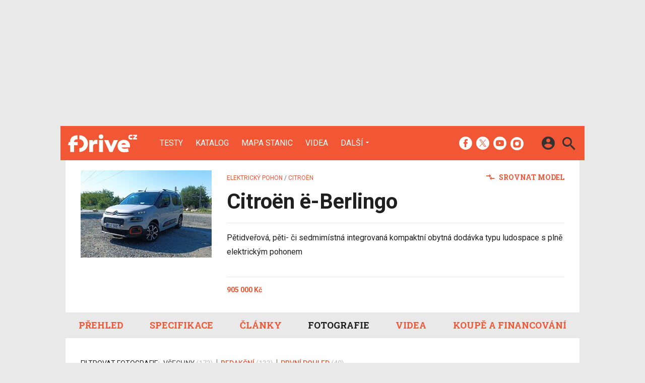

--- FILE ---
content_type: text/html; charset=UTF-8
request_url: https://fdrive.cz/katalog/citron--berlingo/fotografie
body_size: 25349
content:
<!DOCTYPE html><html lang="cs"><head><meta charset="utf-8"><meta name="author" content="24net s.r.o."><meta name="robots" content="index,follow,max-snippet:-1,max-image-preview:large"><title>Citroën ë-Berlingo fotoaparát a fotografie | fDrive.cz</title><meta name="description" content="Galerie fotografií Citroën ë-Berlingo. Prohlédněte si všechny detaily modelu."><meta name="viewport" content="width=device-width,initial-scale=1,user-scalable=yes"><link rel="stylesheet" href="https://cdn.24net.cz/resources/5/css/screen.css?v=9r3n3m" type="text/css"><link rel="canonical" href="https://fdrive.cz/katalog/citron--berlingo/fotografie"><link rel="apple-touch-icon" sizes="180x180" href="https://cdn.24net.cz/resources/5/icons/apple-touch-icon.png"><link rel="icon" type="image/png" href="https://cdn.24net.cz/resources/5/icons/favicon-32x32.png" sizes="32x32"><link rel="icon" type="image/png" href="https://cdn.24net.cz/resources/5/icons/favicon-16x16.png" sizes="16x16"><link rel="manifest" href="/resources/5/icons/manifest.json"><link rel="mask-icon" href="https://cdn.24net.cz/resources/5/icons/safari-pinned-tab.svg" color="#ff512b"><link rel="shortcut icon" href="https://cdn.24net.cz/resources/5/icons/favicon.ico"><link rel="alternate" href="/rss" type="application/rss+xml" title="fDrive.cz články"><link rel="home" href="/" title="fDrive.cz"><link rel="preconnect" href="https://cdn.24net.cz"><link rel="preconnect" href="https://www.googletagmanager.com"><link rel="preconnect" href="https://pl.24net.cz"><link rel="preconnect" href="https://adservice.google.cz"><link rel="preconnect" href="https://adservice.google.com"><link rel="preconnect" href="https://securepubads.g.doubleclick.net"><meta name="apple-mobile-web-app-title" content="fDrive.cz"><meta name="application-name" content="fDrive.cz"><meta name="msapplication-config" content="https://cdn.24net.cz/resources/5/icons/browserconfig.xml"><meta name="theme-color" content="#ff512b"><meta property="og:url" content="https://fdrive.cz/katalog/citron--berlingo/fotografie"><meta property="og:type" content="website"><meta property="og:image" name="twitter:image" itemprop="image" content="https://cdn.24net.cz/5/obrazek/citron--berlingo-50138"><meta property="og:title" name="twitter:title" itemprop="name" content="Citroën ë-Berlingo fotoaparát a fotografie | fDrive.cz"><meta property="og:description" name="twitter:description" itemprop="description" content="Galerie fotografií Citroën ë-Berlingo. Prohlédněte si všechny detaily modelu."><meta property="fb:app_id" content="1238882026184398"><meta property="og:site_name" content="fDrive.cz"><meta property="og:locale" content="cs_CZ"><meta name="twitter:card" content="summary"><meta name="twitter:site" content="fDrivecz"><meta name="twitter:dnt" content="on"><meta name="twitter:domain" content="fdrive.cz"><script type="text/javascript">window["gtag_enable_tcf_support"]=true</script><script src="https://www.googletagmanager.com/gtag/js?id=UA-812513-10" async></script><script src="https://securepubads.g.doubleclick.net/tag/js/gpt.js" async></script><script data-domain="fdrive.cz" src="https://pl.24net.cz/js/script.outbound-links.js" defer></script><script type="text/javascript">var state="c3e7bd52a6b32b369225c534f2f15daa";var loggedIn=0;var projectId=5;var logoName="fdrive";var sez_cz=false;window.dataLayer=window.dataLayer||[];function gtag(){dataLayer.push(arguments);}gtag("js", new Date());gtag("config", "UA-812513-10",{"custom_map":{"dimension1":"tags"}});var googletag=googletag||{};googletag.cmd=googletag.cmd||[];googletag.cmd.push(function(){var gptMapHalfpage=googletag.sizeMapping().addSize([900,400],[[300,600],[300,300],[300,250]]).addSize([0,0],[[300,300],[300,250]]).build();var gptMapHalfpageDesktop=googletag.sizeMapping().addSize([1040,600],[[300,600],[300,300],[300,250]]).addSize([0,0],[]).build();var gptMapBillboard=googletag.sizeMapping().addSize([1020,600],[[1020,250],[1020,310],[970,250],[970,310]]).addSize([970,400],[[970,250],[970,310]]).addSize([0,0],[[300,300],[300,250]]).build();var gptMapParallax=googletag.sizeMapping().addSize([480,400],[[480,300],[480,320]]).addSize([0,0],[[320,480],[300,300],[300,250]]).build();var gptMapParallaxHalfpage=googletag.sizeMapping().addSize([900,400],[[300,600],[300,300],[300,250]]).addSize([0,0],[[320,480],[300,300],[300,250]]).build();var gptMapBranding=googletag.sizeMapping().addSize([1040,600],[[970,250],[1040,226],[1040,250]]).addSize([970,400],[970,250]).addSize([0,0],[300,250]).build();var gptMapBrandingOwn=googletag.sizeMapping().addSize([1040,600],[]).addSize([970,400],[970,250]).addSize([0,0],[300,250]).build();var gptMapRectangle=googletag.sizeMapping().addSize([480,400],[[480,300],[480,320]]).addSize([0,0],[[300,300],[300,250]]).build();var gptMapSquareDesktop=googletag.sizeMapping().addSize([900,400],[[300,300],[300,250]]).addSize([0,0],[]).build();googletag.defineSlot("/8945969/Branding",[[1040,226],[1040,250],[970,250],[300,250]],"pos-00").defineSizeMapping(gptMapBranding).setCollapseEmptyDiv(true).setTargeting("pos",["00"]).addService(googletag.pubads());googletag.defineSlot("/8945969/Halfpage",[[300,600],[300,300],[300,250]],"pos-01").defineSizeMapping(gptMapHalfpage).setCollapseEmptyDiv(true).setTargeting("pos",["01"]).addService(googletag.pubads());googletag.defineSlot("/8945969/Halfpage",[[300,600],[300,300],[300,250]],"pos-02").defineSizeMapping(gptMapHalfpageDesktop).setCollapseEmptyDiv(true).setTargeting("pos",["02"]).addService(googletag.pubads());googletag.defineSlot("/8945969/Billboard",[[1020,250],[1020,310],[970,250],[970,310],[300,300],[300,250]],"pos-05").defineSizeMapping(gptMapBillboard).setCollapseEmptyDiv(true).setTargeting("pos",["05"]).addService(googletag.pubads());googletag.defineSlot("/8945969/Halfpage",[[300,600],[300,300],[300,250]],"pos-06").defineSizeMapping(gptMapHalfpage).setCollapseEmptyDiv(true).setTargeting("pos",["06"]).addService(googletag.pubads());googletag.defineSlot("/8945969/Billboard",[[1020,250],[1020,310],[970,250],[970,310],[300,300],[300,250]],"pos-07").defineSizeMapping(gptMapBillboard).setCollapseEmptyDiv(true).setTargeting("pos",["07"]).addService(googletag.pubads());googletag.defineSlot("/8945969/Rectangle",[[480,300],[480,320],[300,300],[300,250]],"pos-11").defineSizeMapping(gptMapRectangle).setCollapseEmptyDiv(true).setTargeting("pos",["11"]).addService(googletag.pubads());googletag.defineSlot("/8945969/Parallax",[[480,300],[480,320],[320,480],[300,300],[300,250]],"pos-12a").defineSizeMapping(gptMapParallax).setCollapseEmptyDiv(true,true).setTargeting("pos",["12a"]).addService(googletag.pubads());googletag.defineSlot("/8945969/Parallax",[[480,300],[480,320],[320,480],[300,300],[300,250]],"pos-12b").defineSizeMapping(gptMapParallax).setCollapseEmptyDiv(true,true).setTargeting("pos",["12b"]).addService(googletag.pubads());googletag.defineSlot("/8945969/Parallax",[[480,300],[480,320],[320,480],[300,300],[300,250]],"pos-12c").defineSizeMapping(gptMapParallax).setCollapseEmptyDiv(true,true).setTargeting("pos",["12c"]).addService(googletag.pubads());googletag.defineSlot("/8945969/Parallax",[[480,300],[480,320],[320,480],[300,300],[300,250]],"pos-12d").defineSizeMapping(gptMapParallax).setCollapseEmptyDiv(true,true).setTargeting("pos",["12d"]).addService(googletag.pubads());googletag.defineSlot("/8945969/Parallax",[[480,300],[480,320],[320,480],[300,300],[300,250]],"pos-12e").defineSizeMapping(gptMapParallax).setCollapseEmptyDiv(true,true).setTargeting("pos",["12e"]).addService(googletag.pubads());googletag.defineSlot("/8945969/Halfpage",[[300,600],[300,300],[300,250]],"pos-13").defineSizeMapping(gptMapHalfpage).setCollapseEmptyDiv(true).setTargeting("pos",["13"]).addService(googletag.pubads());googletag.defineSlot("/8945969/Halfpage",[[300,600],[300,300],[300,250]],"pos-14").defineSizeMapping(gptMapHalfpage).setCollapseEmptyDiv(true).setTargeting("pos",["14"]).addService(googletag.pubads());googletag.defineSlot("/8945969/Halfpage",[[300,300],[300,250]],"pos-14a").defineSizeMapping(gptMapSquareDesktop).setCollapseEmptyDiv(true).setTargeting("pos",["14a"]).addService(googletag.pubads());googletag.defineSlot("/8945969/Billboard",[[1020,250],[1020,310],[970,250],[970,310],[300,300],[300,250]],"pos-15").defineSizeMapping(gptMapBillboard).setCollapseEmptyDiv(true).setTargeting("pos",["15"]).addService(googletag.pubads());googletag.defineSlot("/8945969/Rectangle",[[480,300]],"pos-20").defineSizeMapping(gptMapRectangle).setCollapseEmptyDiv(true,true).setTargeting("pos",["20"]).addService(googletag.pubads());googletag.defineSlot("/8945969/Halfpage",[[300,600],[300,300],[300,250]],"pos-21").defineSizeMapping(gptMapHalfpageDesktop).setCollapseEmptyDiv(true).setTargeting("pos",["21"]).addService(googletag.pubads());googletag.pubads().setTargeting("project",["fdrive.cz"]);googletag.pubads().enableSingleRequest();googletag.pubads().collapseEmptyDivs();googletag.enableServices();});window.plausible=window.plausible||function(){(window.plausible.q=window.plausible.q||[]).push(arguments)}</script><script type="application/ld+json">{"@context":"http:\/\/schema.org","image":"https:\/\/cdn.24net.cz\/5\/obrazek\/citron--berlingo-50138","@type":"Product","url":"\/katalog\/citron--berlingo\/fotografie","name":"Citro\u00ebn \u00eb-Berlingo","description":"P\u011btidve\u0159ov\u00e1, p\u011bti- \u010di sedmim\u00edstn\u00e1 integrovan\u00e1 kompaktn\u00ed obytn\u00e1 dod\u00e1vka typu ludospace s pln\u011b elektrick\u00fdm pohonem","brand":"Citro\u00ebn","offers":[{"@type":"Offer","priceCurrency":"CZK","price":"905000","itemCondition":"https:\/\/schema.org\/NewCondition"}]}</script></head><body><div id="body"><div id="pos-00" data-position="00"  class="bannerMN"></div><div class="bodyWrapper"><header class="siteHeader google-anno-skip"><div class="siteHeader__fix"><div class="container"><a href="/" class="siteHeader__logo" title="fDrive.cz" rel="home" aria-label="Domů"><span class="icon icon--logo-fdrive"></span><span class="text">fDrive.cz</span></a><div class="siteMenu"><ul><li><a href="/clanky/testy" title="Podívejte se na naše podrobné testy elektromobilů, hybridů a jiných automobilů, doplněné o naše dojmy, video a  fotografie.">Testy</a></li><li><a href="/katalog" class="active">Katalog</a></li><li><a href="/mapa-nabijecich-stanic" title="Naplánujete si svojí cestu elektromobilem, zjistěte kde se můžete občerstvit a již vícekrát neztrácejte čas hledáním nabíjecí stanice.">Mapa stanic</a></li><li><a href="/videa" title="Nejnovější videa ze světa elektromobilů, technologií a dopravy budoucnosti.">Videa</a></li><li data-role="categories-handle"><a href="#" title="Podrobnější rozdělení článků na do kategorií">Další</a></li></ul></div><div class="siteCategories"><ul><li><a href="/clanky/elektromobily" title="Nejnovější informace ze světa elektromobilů.">Elektromobily</a><ul><li><a href="/clanky/elektromobily/audi" title="Nejnovější informace o elektromobilech Audi.">Audi</a></li><li><a href="/clanky/elektromobily/bmw" title="Nejnovější informace o elektromobilech BMW.">BMW</a></li><li><a href="/clanky/elektromobily/citroen" title="Nejnovější informace o elektromobilech Citroën.">Citroën</a></li><li><a href="/clanky/elektromobily/cinske-znacky">Čínské značky</a></li><li><a href="/clanky/elektromobily/hyundai" title="Nejnovější informace o elektromobilech Hyundai.">Hyundai</a></li><li><a href="/clanky/elektromobily/kia" title="Nejnovější informace o elektromobilech Kia.">Kia</a></li><li><a href="/clanky/elektromobily/mercedes" title="Nejnovější informace o elektromobilech Mercedes-Benz.">Mercedes-Benz</a></li><li><a href="/clanky/elektromobily/peugeot" title="Nejnovější informace o elektromobilech Peugeot.">Peugeot</a></li><li><a href="/clanky/elektromobily/renault" title="Nejnovější informace o elektromobilech Renault.">Renault</a></li><li><a href="/clanky/elektromobily/skoda" title="Nejnovější informace o elektromobilech Škoda.">Škoda</a></li><li><a href="/clanky/elektromobily/tesla" title="Nejnovější informace o elektromobilech Tesla.">Tesla</a></li><li><a href="/clanky/elektromobily/volkswagen" title="Nejnovější informace o elektromobilech Volkswagen.">Volkswagen</a></li><li><a href="/clanky/elektromobily/ostatni" title="Nejnovější informace o ostatních elektromobilech.">Ostatní</a></li></ul></li><li><a href="/clanky/hybridy" title="Nejnovější informace ze světa automobilů s hybridním pohonem.">Hybridy</a><ul><li><a href="/clanky/hybridy/audi" title="Nejnovější informace o hybridních automobilech Audi.">Audi</a></li><li><a href="/clanky/hybridy/bmw" title="Nejnovější informace o hybridních automobilech BMW.">BMW</a></li><li><a href="/clanky/hybridy/cinske-znacky">Čínské značky</a></li><li><a href="honda" title="Nejnovější informace o hybridních automobilech Honda." target="_blank">Honda</a></li><li><a href="/clanky/hybridy/hyundai" title="Nejnovější informace o hybridních automobilech Hyundai.">Hyundai</a></li><li><a href="/clanky/hybridy/kia" title="Nejnovější informace o hybridních automobilech Kia.">Kia</a></li><li><a href="/clanky/hybridy/lexus" title="Nejnovější informace o hybridních automobilech Lexus.">Lexus</a></li><li><a href="/clanky/hybridy/mercedes" title="Nejnovější informace o hybridních automobilech Mercedes-Benz.">Mercedes-Benz</a></li><li><a href="/clanky/hybridy/renault">Renault</a></li><li><a href="/clanky/hybridy/skoda" title="Nejnovější informace o hybridních automobilech Škoda.">Škoda</a></li><li><a href="/clanky/hybridy/toyota" title="Nejnovější informace o hybridních automobilech Toyota.">Toyota</a></li><li><a href="/clanky/hybridy/volkswagen" title="Nejnovější informace o hybridních automobilech Volkswagen.">Volkswagen</a></li><li><a href="/clanky/hybridy/volvo" title="Nejnovější informace o hybridních automobilech Volvo.">Volvo</a></li><li><a href="/clanky/hybridy/ostatni" title="Nejnovější informace o ostatních hybridních automobilech.">Ostatní</a></li></ul></li><li><a href="/clanky/e-motorsport" title="Nejnovější informace ze světa Formule E a dalších e-Motorsportů.">e-Motorsport</a><ul><li><a href="/clanky/e-motorsport/formule-e" title="Nejnovější informace ze světa Formule E.">Formule E</a></li><li><a href="/clanky/e-motorsport/extreme-e" title="Nejnovější informace ze světa Extreme E.">Extreme E</a></li><li><a href="/clanky/e-motorsport/wrx-electric" title="Nejnovější informace ze světa WRX electric.">WRX electric</a></li><li><a href="/clanky/e-motorsport/MotoE" title="Nejnovější informace ze světa MotoE.">MotoE</a></li><li><a href="/clanky/e-motorsport/eco-rally" title="Nejnovější informace ze světa Eco-Rally.">Eco-Rally</a></li><li><a href="/clanky/e-motorsport/ostatni" title="Nejnovější informace ze světa ostatních e-Motorsportů.">Ostatní</a></li></ul></li><li><a href="/clanky/ostatni" title="Nejnovější informace ze světa městské dopravy budoucnosti, elektrokol a technologií.">Ostatní</a><ul><li><a href="/clanky/ostatni/ostatni-pohony" title="Nejnovější informace ze světa ostatních alternativních pohonů.">Ostatní pohony</a></li><li><a href="/clanky/ostatni/elektricke-motocykly" title="Nejnovější informace ze světa elektrických motocyklů.">Elektrické motocykly</a></li><li><a href="/clanky/ostatni/elektricka-kola" title="Nejnovější informace ze světa elektrokol.">Elektrická kola</a></li><li><a href="/clanky/ostatni/klasicka-vozidla" title="Nejnovější informace ze světa automobilů.">Klasická vozidla</a></li><li><a href="/clanky/ostatni/autonomni-rizeni" title="Nejnovější informace ze světa autonomního řízení.">Autonomní řízení</a></li><li><a href="/clanky/ostatni/carsharing" title="Nejnovější informace ze světa carsharingu.">Carsharing</a></li><li><a href="/clanky/ostatni/systemy-a-technologie" title="Nejnovější informace ze světa technologií.">Systémy a technologie</a></li><li><a href="/clanky/ostatni/verejna-doprava" title="Nejnovější informace ze světa veřejné dopravy.">Veřejná doprava</a></li><li><a href="/clanky/ostatni/nabijeni-a-nabijeci-stanice" title="Nejnovější informace ze světa nabíjení.">Nabíjení a nabíjecí stanice</a></li><li><a href="/clanky/ostatni/redakcni-clanky" title="Informace o našich akcích aktivitách a další projektech.">Redakční články</a></li><li><a href="/clanky/ostatni/ostatni" title="Nejnovější informace o ostatních tématech k dopravě budoucnosti.">Ostatní</a></li></ul></li><li><a href="/serialy" title="Přečtěte si o historií elektromobilů, chytrých systémech či technologiích v našich pravidelných seriálech.">Seriály</a><ul><li><a href="/serialy/fnews" title="Zpravodajský pořad, kde si během devadesáti vteřin povíme o všech nejdůležitějších událostech ze světa automobilů v uplynulém týdnu.">fNews</a></li><li><a href="/serialy/future-cast" title="Redakční video podcast, kde rozebíráme aktuální dění a další zajímavá témata nejenom v oblasti v elektromobility, ale i v automobilovém průmyslu obecně.">Future Cast</a></li><li><a href="/serialy/nabíjime-elektromobil" title="Nabíjení elektromobilu nemusí být tak snadné, jak to na první pohled vypadá. V našem seriálu se dozvíte, jaké čipy si kde musíte zařídit, jaké existují nabíjecí standardy a pak budete připraveni na cestování s vaším elektromobilem.">Nabíjíme elektromobil</a></li><li><a href="/serialy/zaostreno-na-spotrebu" title="Reálná spotřeba testovaných modelů z našeho šedesátikilometrového okruhu při každodenní dopravě.">Zaostřeno na spotřebu</a></li><li><a href="/serialy/technologie-v-autech" title="Dnešní automobily jsou jezdící počítače a jen málokdo zná všechny technologie, které nám dnes pomáhají při cestování. V našem seriálu si je všechny postupně představíme.">Technologie v autech</a></li><li><a href="/serialy/historie-elektromobilu" title="Elektromobily mají mnohem delší historii, než si myslíte a v některých etapáchy byly dokonce velmi úspěšné. V seriálu vám postupně představíme důležité milníky vývoje světové elektromobility.">Historie elektromobilů</a></li><li><a href="/serialy/elektromobily-ktere-neznate" title="Teslu zná každý. K ní ale vedla dlouhá cesta elektromobilů ověnčená úspěchy i neúspěchy. Postupně se zaměříme na zajímavé elektromobily z historie, které možná neznáte a podrobně je v seriálu představíme.">Elektromobily, které neznáte</a></li><li><a href="/serialy/zivot-s-elektromobilem" title="Praktické zkušenosti a rady pro majitele elektromobilů i zájemce o ně.">Život s elektromobilem</a></li></ul></li></ul></div><div class="siteHeader__socials"><big>fDrive.cz na sociálních sítích</big><a href="https://www.facebook.com/fDrivecz/" target="_blank" title="Facebook" rel="noopener"><span class="icon icon--facebook"></span></a><a href="https://twitter.com/fdrivecz" target="_blank" title="(X) Twitter" rel="noopener"><span class="icon icon--twitter"></span></a><a href="https://www.youtube.com/fDrivecz" target="_blank" title="YouTube" rel="noopener"><span class="icon icon--youtube"></span></a><a href="https://www.instagram.com/fdrivecz/" target="_blank" title="Instagram" rel="noopener"><span class="icon icon--instagram"></span></a></div><a href="#site-search" class="siteHeader__2search" aria-label="Hledat"><span class="icon icon--search"></span></a><form action="/hledat" class="siteHeader__search" id="site-search"><input type="search" name="q" placeholder="Vyhledávejte články a testy" /><span class="icon icon--close"></span></form><a href="#user-box" class="siteHeader__2user"><span class="icon icon--account_circle"></span></a><div class="siteHeader__user" id="user-box"><div class="siteHeader__user__login"><div class="siteHeader__user__actions"><big>Přihlášení a registrace pomocí:</big><a href="#" class="btn btn--facebook btn-login" data-provider="facebook"><span class="icon icon--facebook-f"></span><span>Facebook</span></a><a href="#" class="btn btn--google2 btn-login" data-provider="google"><span class="icon icon--google2"></span><span>Google</span></a><a href="#" class="btn btn--twitter btn-login" data-provider="twitter"><span class="icon icon--twitter2"></span><span>Twitter</span></a><a href="#" class="btn btn--apple btn-login" data-provider="apple"><span class="icon icon--apple_logo"></span><span>Apple</span></a><a href="#" class="btn btn--microsoft btn-login" data-provider="microsoft"><span class="icon icon--microsoft_logo"></span><span>Microsoft</span></a></div></div></div><a href="#" class="siteHeader__2menu" aria-label="Menu"><span class="icon icon--menu"></span></a></div></div></header><div class="container"><div class="panel catalogueDetailHeader"><div class="catalogueDetailHeader__left"><a href="/katalog/citron--berlingo/fotografie" class="catalogueDetailHeader__image"><img src="https://cdn.24net.cz/5/obrazek/citron--berlingo-50138/260w" srcset="https://cdn.24net.cz/5/obrazek/citron--berlingo-50138/800w 800w, https://cdn.24net.cz/5/obrazek/citron--berlingo-50138/500w 500w, https://cdn.24net.cz/5/obrazek/citron--berlingo-50138/260w 260w, https://cdn.24net.cz/5/obrazek/citron--berlingo-50138/193w 193w" sizes="(min-width: 541px) 260px, 100vw" alt="Citroën ë-Berlingo"></a></div><div class="catalogueDetailHeader__head"><div class="catalogueDetailHeader__nav flexXX_all"><div class="catalogueDetailHeader__bread"><a href="/katalog/t/elektricky-pohon">Elektrický pohon</a> / <a href="/katalog/t/elektricky-pohon/v/citron">Citroën</a></div><div class="catalogueDetailHeader__actions"><a href="/katalog/c/509" class="next-link"><span class="icon icon--swap_horiz"></span> Srovnat model</a></div></div><div class="catalogueDetailHeader__title flexXX-dO"><h1>Citroën ë-Berlingo</h1></div></div><div class="catalogueDetailHeader__description"><div class="catalogueDetailHeader__text">Pětidveřová, pěti- či sedmimístná integrovaná kompaktní obytná dodávka typu ludospace s plně elektrickým pohonem</div><div class="catalogueDetailHeader__line"></div><div class="catalogueDetailHeader__prices"><a href="/katalog/citron--berlingo/koupe-a-financovani" class="noservice"><span>905 000 Kč</span></a></div></div></div><div class="panel-navigation"><ul><li><a href="/katalog/citron--berlingo/">Přehled</a></li><li><a href="/katalog/citron--berlingo/specifikace">Specifikace</a></li><li><a href="/katalog/citron--berlingo/clanky">Články</a></li><li class="active"><a href="/katalog/citron--berlingo/fotografie">Fotografie</a></li><li><a href="/katalog/citron--berlingo/videa">Videa</a></li><li><a href="/katalog/citron--berlingo/koupe-a-financovani">Koupě a financování</a></li></ul><span class="icon icon--menu panel-navigation__handle"></span></div><div class="panel"><div class="catalogue-detail-filter catalogue-detail-filter--media"><big>Filtrovat fotografie:</big><ul><li class="active"><a href="/katalog/citron--berlingo/fotografie/">Všechny <span>(173)</span></a></li><li><a href="/katalog/citron--berlingo/fotografie/5">Redakční <span>(133)</span></a></li><li><a href="/katalog/citron--berlingo/fotografie/18">První pohled <span>(40)</span></a></li></ul></div><div class="gallery gallery--large gallery--parse gallery--no-bg" id="gallery-9b43" data-flickity='{"cellAlign":"left","contain":true,"pageDots":false,"lazyLoad":1}'><a href="/galerie/citron--berlingo-88295/model-citron--berlingo-0" class="gallery__cell"><img src="https://cdn.24net.cz/resources/img/grey.gif" data-src="https://cdn.24net.cz/5/obrazek/citron--berlingo-88295/1138w" data-srcset="https://cdn.24net.cz/5/obrazek/citron--berlingo-88295/1138w 1138w, https://cdn.24net.cz/5/obrazek/citron--berlingo-88295 2560w, https://cdn.24net.cz/5/obrazek/citron--berlingo-88295/2560w 2560w, https://cdn.24net.cz/5/obrazek/citron--berlingo-88295/1920w 1920w, https://cdn.24net.cz/5/obrazek/citron--berlingo-88295/1280w 1280w, https://cdn.24net.cz/5/obrazek/citron--berlingo-88295/852w 852w, https://cdn.24net.cz/5/obrazek/citron--berlingo-88295/460w 460w" class="ll-img" sizes="(min-width: 1041px) 960px, calc(100vw - 10px)" alt="Citroën ë-Berlingo"></a><a href="/galerie/citron--berlingo-xtr-57950/model-citron--berlingo-0" class="gallery__cell"><img src="https://cdn.24net.cz/resources/img/grey.gif" data-src="https://cdn.24net.cz/5/obrazek/citron--berlingo-xtr-57950/933w" data-srcset="https://cdn.24net.cz/5/obrazek/citron--berlingo-xtr-57950/933w 933w, https://cdn.24net.cz/5/obrazek/citron--berlingo-xtr-57950 2074w, https://cdn.24net.cz/5/obrazek/citron--berlingo-xtr-57950/1920w 1920w, https://cdn.24net.cz/5/obrazek/citron--berlingo-xtr-57950/1280w 1280w, https://cdn.24net.cz/5/obrazek/citron--berlingo-xtr-57950/852w 852w, https://cdn.24net.cz/5/obrazek/citron--berlingo-xtr-57950/460w 460w" class="ll-img" sizes="(min-width: 1041px) 960px, calc(100vw - 10px)" alt="Citroën ë-Berlingo XTR"></a><a href="/galerie/citron--berlingo-xtr-57966/model-citron--berlingo-0" class="gallery__cell"><img src="https://cdn.24net.cz/resources/img/grey.gif" data-src="https://cdn.24net.cz/5/obrazek/citron--berlingo-xtr-57966/830w" data-srcset="https://cdn.24net.cz/5/obrazek/citron--berlingo-xtr-57966/830w 830w, https://cdn.24net.cz/5/obrazek/citron--berlingo-xtr-57966 1927w, https://cdn.24net.cz/5/obrazek/citron--berlingo-xtr-57966/1920w 1920w, https://cdn.24net.cz/5/obrazek/citron--berlingo-xtr-57966/1280w 1280w, https://cdn.24net.cz/5/obrazek/citron--berlingo-xtr-57966/852w 852w, https://cdn.24net.cz/5/obrazek/citron--berlingo-xtr-57966/460w 460w" class="ll-img" sizes="(min-width: 1041px) 960px, calc(100vw - 10px)" alt="Citroën ë-Berlingo XTR"></a><a href="/galerie/citron--berlingo-78907/model-citron--berlingo-0" class="gallery__cell"><img src="https://cdn.24net.cz/resources/img/grey.gif" data-src="https://cdn.24net.cz/5/obrazek/citron--berlingo-78907/1138w" data-srcset="https://cdn.24net.cz/5/obrazek/citron--berlingo-78907/1138w 1138w, https://cdn.24net.cz/5/obrazek/citron--berlingo-78907 2560w, https://cdn.24net.cz/5/obrazek/citron--berlingo-78907/2560w 2560w, https://cdn.24net.cz/5/obrazek/citron--berlingo-78907/1920w 1920w, https://cdn.24net.cz/5/obrazek/citron--berlingo-78907/1280w 1280w, https://cdn.24net.cz/5/obrazek/citron--berlingo-78907/852w 852w, https://cdn.24net.cz/5/obrazek/citron--berlingo-78907/460w 460w" class="ll-img" sizes="(min-width: 1041px) 960px, calc(100vw - 10px)" alt="Citroën ë-Berlingo"></a><a href="/galerie/stupne-vitezu-v-hodnoceni-spotreby-78923/model-citron--berlingo-0" class="gallery__cell"><img src="https://cdn.24net.cz/resources/img/grey.gif" data-src="https://cdn.24net.cz/5/obrazek/stupne-vitezu-v-hodnoceni-spotreby-78923/1138w" data-srcset="https://cdn.24net.cz/5/obrazek/stupne-vitezu-v-hodnoceni-spotreby-78923/1138w 1138w, https://cdn.24net.cz/5/obrazek/stupne-vitezu-v-hodnoceni-spotreby-78923 2560w, https://cdn.24net.cz/5/obrazek/stupne-vitezu-v-hodnoceni-spotreby-78923/2560w 2560w, https://cdn.24net.cz/5/obrazek/stupne-vitezu-v-hodnoceni-spotreby-78923/1920w 1920w, https://cdn.24net.cz/5/obrazek/stupne-vitezu-v-hodnoceni-spotreby-78923/1280w 1280w, https://cdn.24net.cz/5/obrazek/stupne-vitezu-v-hodnoceni-spotreby-78923/852w 852w, https://cdn.24net.cz/5/obrazek/stupne-vitezu-v-hodnoceni-spotreby-78923/460w 460w" class="ll-img" sizes="(min-width: 1041px) 960px, calc(100vw - 10px)" alt="Stupně vítězů v hodnocení spotřeby"></a><a href="/galerie/citron--berlingo-na-bohemia-eco-energy-regularity-2024-81600/model-citron--berlingo-0" class="gallery__cell"><img src="https://cdn.24net.cz/resources/img/grey.gif" data-src="https://cdn.24net.cz/5/obrazek/citron--berlingo-na-bohemia-eco-energy-regularity-2024-81600/1138w" data-srcset="https://cdn.24net.cz/5/obrazek/citron--berlingo-na-bohemia-eco-energy-regularity-2024-81600/1138w 1138w, https://cdn.24net.cz/5/obrazek/citron--berlingo-na-bohemia-eco-energy-regularity-2024-81600 2560w, https://cdn.24net.cz/5/obrazek/citron--berlingo-na-bohemia-eco-energy-regularity-2024-81600/2560w 2560w, https://cdn.24net.cz/5/obrazek/citron--berlingo-na-bohemia-eco-energy-regularity-2024-81600/1920w 1920w, https://cdn.24net.cz/5/obrazek/citron--berlingo-na-bohemia-eco-energy-regularity-2024-81600/1280w 1280w, https://cdn.24net.cz/5/obrazek/citron--berlingo-na-bohemia-eco-energy-regularity-2024-81600/852w 852w, https://cdn.24net.cz/5/obrazek/citron--berlingo-na-bohemia-eco-energy-regularity-2024-81600/460w 460w" class="ll-img" sizes="(min-width: 1041px) 960px, calc(100vw - 10px)" alt="Citroën ë-Berlingo na Bohemia Eco Energy Regularity 2024"></a><a href="/galerie/citron--berlingo-81687/model-citron--berlingo-0" class="gallery__cell"><img src="https://cdn.24net.cz/resources/img/grey.gif" data-src="https://cdn.24net.cz/5/obrazek/citron--berlingo-81687/1138w" data-srcset="https://cdn.24net.cz/5/obrazek/citron--berlingo-81687/1138w 1138w, https://cdn.24net.cz/5/obrazek/citron--berlingo-81687 2560w, https://cdn.24net.cz/5/obrazek/citron--berlingo-81687/2560w 2560w, https://cdn.24net.cz/5/obrazek/citron--berlingo-81687/1920w 1920w, https://cdn.24net.cz/5/obrazek/citron--berlingo-81687/1280w 1280w, https://cdn.24net.cz/5/obrazek/citron--berlingo-81687/852w 852w, https://cdn.24net.cz/5/obrazek/citron--berlingo-81687/460w 460w" class="ll-img" sizes="(min-width: 1041px) 960px, calc(100vw - 10px)" alt="Citroën ë-Berlingo"></a><a href="/galerie/citron--berlingo-81703/model-citron--berlingo-0" class="gallery__cell"><img src="https://cdn.24net.cz/resources/img/grey.gif" data-src="https://cdn.24net.cz/5/obrazek/citron--berlingo-81703/1138w" data-srcset="https://cdn.24net.cz/5/obrazek/citron--berlingo-81703/1138w 1138w, https://cdn.24net.cz/5/obrazek/citron--berlingo-81703 2560w, https://cdn.24net.cz/5/obrazek/citron--berlingo-81703/2560w 2560w, https://cdn.24net.cz/5/obrazek/citron--berlingo-81703/1920w 1920w, https://cdn.24net.cz/5/obrazek/citron--berlingo-81703/1280w 1280w, https://cdn.24net.cz/5/obrazek/citron--berlingo-81703/852w 852w, https://cdn.24net.cz/5/obrazek/citron--berlingo-81703/460w 460w" class="ll-img" sizes="(min-width: 1041px) 960px, calc(100vw - 10px)" alt="Citroën ë-Berlingo"></a><a href="/galerie/citron--berlingo-81719/model-citron--berlingo-0" class="gallery__cell"><img src="https://cdn.24net.cz/resources/img/grey.gif" data-src="https://cdn.24net.cz/5/obrazek/citron--berlingo-81719/1138w" data-srcset="https://cdn.24net.cz/5/obrazek/citron--berlingo-81719/1138w 1138w, https://cdn.24net.cz/5/obrazek/citron--berlingo-81719 2560w, https://cdn.24net.cz/5/obrazek/citron--berlingo-81719/2560w 2560w, https://cdn.24net.cz/5/obrazek/citron--berlingo-81719/1920w 1920w, https://cdn.24net.cz/5/obrazek/citron--berlingo-81719/1280w 1280w, https://cdn.24net.cz/5/obrazek/citron--berlingo-81719/852w 852w, https://cdn.24net.cz/5/obrazek/citron--berlingo-81719/460w 460w" class="ll-img" sizes="(min-width: 1041px) 960px, calc(100vw - 10px)" alt="Citroën ë-Berlingo"></a><a href="/galerie/citron--berlingo-83923/model-citron--berlingo-0" class="gallery__cell"><img src="https://cdn.24net.cz/resources/img/grey.gif" data-src="https://cdn.24net.cz/5/obrazek/citron--berlingo-83923/1138w" data-srcset="https://cdn.24net.cz/5/obrazek/citron--berlingo-83923/1138w 1138w, https://cdn.24net.cz/5/obrazek/citron--berlingo-83923 2560w, https://cdn.24net.cz/5/obrazek/citron--berlingo-83923/2560w 2560w, https://cdn.24net.cz/5/obrazek/citron--berlingo-83923/1920w 1920w, https://cdn.24net.cz/5/obrazek/citron--berlingo-83923/1280w 1280w, https://cdn.24net.cz/5/obrazek/citron--berlingo-83923/852w 852w, https://cdn.24net.cz/5/obrazek/citron--berlingo-83923/460w 460w" class="ll-img" sizes="(min-width: 1041px) 960px, calc(100vw - 10px)" alt="Citroën ë-Berlingo"></a><a href="/galerie/citron--berlingo-83939/model-citron--berlingo-0" class="gallery__cell"><img src="https://cdn.24net.cz/resources/img/grey.gif" data-src="https://cdn.24net.cz/5/obrazek/citron--berlingo-83939/1138w" data-srcset="https://cdn.24net.cz/5/obrazek/citron--berlingo-83939/1138w 1138w, https://cdn.24net.cz/5/obrazek/citron--berlingo-83939 2560w, https://cdn.24net.cz/5/obrazek/citron--berlingo-83939/2560w 2560w, https://cdn.24net.cz/5/obrazek/citron--berlingo-83939/1920w 1920w, https://cdn.24net.cz/5/obrazek/citron--berlingo-83939/1280w 1280w, https://cdn.24net.cz/5/obrazek/citron--berlingo-83939/852w 852w, https://cdn.24net.cz/5/obrazek/citron--berlingo-83939/460w 460w" class="ll-img" sizes="(min-width: 1041px) 960px, calc(100vw - 10px)" alt="Citroën ë-Berlingo"></a><a href="/galerie/citron--berlingo-85138/model-citron--berlingo-0" class="gallery__cell"><img src="https://cdn.24net.cz/resources/img/grey.gif" data-src="https://cdn.24net.cz/5/obrazek/citron--berlingo-85138/960w" data-srcset="https://cdn.24net.cz/5/obrazek/citron--berlingo-85138/960w 960w, https://cdn.24net.cz/5/obrazek/citron--berlingo-85138 2160w, https://cdn.24net.cz/5/obrazek/citron--berlingo-85138/1920w 1920w, https://cdn.24net.cz/5/obrazek/citron--berlingo-85138/1280w 1280w, https://cdn.24net.cz/5/obrazek/citron--berlingo-85138/852w 852w, https://cdn.24net.cz/5/obrazek/citron--berlingo-85138/460w 460w" class="ll-img" sizes="(min-width: 1041px) 960px, calc(100vw - 10px)" alt="Citroën ë-Berlingo"></a><a href="/galerie/citron--berlingo-xtr-57957/model-citron--berlingo-0" class="gallery__cell"><img src="https://cdn.24net.cz/resources/img/grey.gif" data-src="https://cdn.24net.cz/5/obrazek/citron--berlingo-xtr-57957/1010w" data-srcset="https://cdn.24net.cz/5/obrazek/citron--berlingo-xtr-57957/1010w 1010w, https://cdn.24net.cz/5/obrazek/citron--berlingo-xtr-57957 1915w, https://cdn.24net.cz/5/obrazek/citron--berlingo-xtr-57957/1920w 1920w, https://cdn.24net.cz/5/obrazek/citron--berlingo-xtr-57957/1280w 1280w, https://cdn.24net.cz/5/obrazek/citron--berlingo-xtr-57957/852w 852w, https://cdn.24net.cz/5/obrazek/citron--berlingo-xtr-57957/460w 460w" class="ll-img" sizes="(min-width: 1041px) 960px, calc(100vw - 10px)" alt="Citroën ë-Berlingo XTR"></a><a href="/galerie/citron--berlingo-78898/model-citron--berlingo-0" class="gallery__cell"><img src="https://cdn.24net.cz/resources/img/grey.gif" data-src="https://cdn.24net.cz/5/obrazek/citron--berlingo-78898/960w" data-srcset="https://cdn.24net.cz/5/obrazek/citron--berlingo-78898/960w 960w, https://cdn.24net.cz/5/obrazek/citron--berlingo-78898 2160w, https://cdn.24net.cz/5/obrazek/citron--berlingo-78898/1920w 1920w, https://cdn.24net.cz/5/obrazek/citron--berlingo-78898/1280w 1280w, https://cdn.24net.cz/5/obrazek/citron--berlingo-78898/852w 852w, https://cdn.24net.cz/5/obrazek/citron--berlingo-78898/460w 460w" class="ll-img" sizes="(min-width: 1041px) 960px, calc(100vw - 10px)" alt="Citroën ë-Berlingo"></a><a href="/galerie/citron--berlingo-78914/model-citron--berlingo-0" class="gallery__cell"><img src="https://cdn.24net.cz/resources/img/grey.gif" data-src="https://cdn.24net.cz/5/obrazek/citron--berlingo-78914/1138w" data-srcset="https://cdn.24net.cz/5/obrazek/citron--berlingo-78914/1138w 1138w, https://cdn.24net.cz/5/obrazek/citron--berlingo-78914 2560w, https://cdn.24net.cz/5/obrazek/citron--berlingo-78914/2560w 2560w, https://cdn.24net.cz/5/obrazek/citron--berlingo-78914/1920w 1920w, https://cdn.24net.cz/5/obrazek/citron--berlingo-78914/1280w 1280w, https://cdn.24net.cz/5/obrazek/citron--berlingo-78914/852w 852w, https://cdn.24net.cz/5/obrazek/citron--berlingo-78914/460w 460w" class="ll-img" sizes="(min-width: 1041px) 960px, calc(100vw - 10px)" alt="Citroën ë-Berlingo"></a><a href="/galerie/citron--berlingo-79019/model-citron--berlingo-0" class="gallery__cell"><img src="https://cdn.24net.cz/resources/img/grey.gif" data-src="https://cdn.24net.cz/5/obrazek/citron--berlingo-79019/1138w" data-srcset="https://cdn.24net.cz/5/obrazek/citron--berlingo-79019/1138w 1138w, https://cdn.24net.cz/5/obrazek/citron--berlingo-79019 2560w, https://cdn.24net.cz/5/obrazek/citron--berlingo-79019/2560w 2560w, https://cdn.24net.cz/5/obrazek/citron--berlingo-79019/1920w 1920w, https://cdn.24net.cz/5/obrazek/citron--berlingo-79019/1280w 1280w, https://cdn.24net.cz/5/obrazek/citron--berlingo-79019/852w 852w, https://cdn.24net.cz/5/obrazek/citron--berlingo-79019/460w 460w" class="ll-img" sizes="(min-width: 1041px) 960px, calc(100vw - 10px)" alt="Citroën ë-Berlingo"></a><a href="/galerie/citron--berlingo-na-bohemia-eco-energy-regularity-2024-81607/model-citron--berlingo-0" class="gallery__cell"><img src="https://cdn.24net.cz/resources/img/grey.gif" data-src="https://cdn.24net.cz/5/obrazek/citron--berlingo-na-bohemia-eco-energy-regularity-2024-81607/854w" data-srcset="https://cdn.24net.cz/5/obrazek/citron--berlingo-na-bohemia-eco-energy-regularity-2024-81607/854w 854w, https://cdn.24net.cz/5/obrazek/citron--berlingo-na-bohemia-eco-energy-regularity-2024-81607 2276w, https://cdn.24net.cz/5/obrazek/citron--berlingo-na-bohemia-eco-energy-regularity-2024-81607/1920w 1920w, https://cdn.24net.cz/5/obrazek/citron--berlingo-na-bohemia-eco-energy-regularity-2024-81607/1280w 1280w, https://cdn.24net.cz/5/obrazek/citron--berlingo-na-bohemia-eco-energy-regularity-2024-81607/852w 852w, https://cdn.24net.cz/5/obrazek/citron--berlingo-na-bohemia-eco-energy-regularity-2024-81607/460w 460w" class="ll-img" sizes="(min-width: 1041px) 960px, calc(100vw - 10px)" alt="Citroën ë-Berlingo na Bohemia Eco Energy Regularity 2024"></a><a href="/galerie/citron--berlingo-81694/model-citron--berlingo-0" class="gallery__cell"><img src="https://cdn.24net.cz/resources/img/grey.gif" data-src="https://cdn.24net.cz/5/obrazek/citron--berlingo-81694/1138w" data-srcset="https://cdn.24net.cz/5/obrazek/citron--berlingo-81694/1138w 1138w, https://cdn.24net.cz/5/obrazek/citron--berlingo-81694 2560w, https://cdn.24net.cz/5/obrazek/citron--berlingo-81694/2560w 2560w, https://cdn.24net.cz/5/obrazek/citron--berlingo-81694/1920w 1920w, https://cdn.24net.cz/5/obrazek/citron--berlingo-81694/1280w 1280w, https://cdn.24net.cz/5/obrazek/citron--berlingo-81694/852w 852w, https://cdn.24net.cz/5/obrazek/citron--berlingo-81694/460w 460w" class="ll-img" sizes="(min-width: 1041px) 960px, calc(100vw - 10px)" alt="Citroën ë-Berlingo"></a><a href="/galerie/citron--berlingo-81710/model-citron--berlingo-0" class="gallery__cell"><img src="https://cdn.24net.cz/resources/img/grey.gif" data-src="https://cdn.24net.cz/5/obrazek/citron--berlingo-81710/1138w" data-srcset="https://cdn.24net.cz/5/obrazek/citron--berlingo-81710/1138w 1138w, https://cdn.24net.cz/5/obrazek/citron--berlingo-81710 2560w, https://cdn.24net.cz/5/obrazek/citron--berlingo-81710/2560w 2560w, https://cdn.24net.cz/5/obrazek/citron--berlingo-81710/1920w 1920w, https://cdn.24net.cz/5/obrazek/citron--berlingo-81710/1280w 1280w, https://cdn.24net.cz/5/obrazek/citron--berlingo-81710/852w 852w, https://cdn.24net.cz/5/obrazek/citron--berlingo-81710/460w 460w" class="ll-img" sizes="(min-width: 1041px) 960px, calc(100vw - 10px)" alt="Citroën ë-Berlingo"></a><a href="/galerie/citron--berlingo-83914/model-citron--berlingo-0" class="gallery__cell"><img src="https://cdn.24net.cz/resources/img/grey.gif" data-src="https://cdn.24net.cz/5/obrazek/citron--berlingo-83914/1138w" data-srcset="https://cdn.24net.cz/5/obrazek/citron--berlingo-83914/1138w 1138w, https://cdn.24net.cz/5/obrazek/citron--berlingo-83914 2560w, https://cdn.24net.cz/5/obrazek/citron--berlingo-83914/2560w 2560w, https://cdn.24net.cz/5/obrazek/citron--berlingo-83914/1920w 1920w, https://cdn.24net.cz/5/obrazek/citron--berlingo-83914/1280w 1280w, https://cdn.24net.cz/5/obrazek/citron--berlingo-83914/852w 852w, https://cdn.24net.cz/5/obrazek/citron--berlingo-83914/460w 460w" class="ll-img" sizes="(min-width: 1041px) 960px, calc(100vw - 10px)" alt="Citroën ë-Berlingo"></a><a href="/galerie/citron--berlingo-83930/model-citron--berlingo-0" class="gallery__cell"><img src="https://cdn.24net.cz/resources/img/grey.gif" data-src="https://cdn.24net.cz/5/obrazek/citron--berlingo-83930/1138w" data-srcset="https://cdn.24net.cz/5/obrazek/citron--berlingo-83930/1138w 1138w, https://cdn.24net.cz/5/obrazek/citron--berlingo-83930 2560w, https://cdn.24net.cz/5/obrazek/citron--berlingo-83930/2560w 2560w, https://cdn.24net.cz/5/obrazek/citron--berlingo-83930/1920w 1920w, https://cdn.24net.cz/5/obrazek/citron--berlingo-83930/1280w 1280w, https://cdn.24net.cz/5/obrazek/citron--berlingo-83930/852w 852w, https://cdn.24net.cz/5/obrazek/citron--berlingo-83930/460w 460w" class="ll-img" sizes="(min-width: 1041px) 960px, calc(100vw - 10px)" alt="Citroën ë-Berlingo"></a><a href="/galerie/citron--berlingo-83946/model-citron--berlingo-0" class="gallery__cell"><img src="https://cdn.24net.cz/resources/img/grey.gif" data-src="https://cdn.24net.cz/5/obrazek/citron--berlingo-83946/1138w" data-srcset="https://cdn.24net.cz/5/obrazek/citron--berlingo-83946/1138w 1138w, https://cdn.24net.cz/5/obrazek/citron--berlingo-83946 2560w, https://cdn.24net.cz/5/obrazek/citron--berlingo-83946/2560w 2560w, https://cdn.24net.cz/5/obrazek/citron--berlingo-83946/1920w 1920w, https://cdn.24net.cz/5/obrazek/citron--berlingo-83946/1280w 1280w, https://cdn.24net.cz/5/obrazek/citron--berlingo-83946/852w 852w, https://cdn.24net.cz/5/obrazek/citron--berlingo-83946/460w 460w" class="ll-img" sizes="(min-width: 1041px) 960px, calc(100vw - 10px)" alt="Citroën ë-Berlingo"></a><a href="/galerie/citron--berlingo-88286/model-citron--berlingo-0" class="gallery__cell"><img src="https://cdn.24net.cz/resources/img/grey.gif" data-src="https://cdn.24net.cz/5/obrazek/citron--berlingo-88286/1138w" data-srcset="https://cdn.24net.cz/5/obrazek/citron--berlingo-88286/1138w 1138w, https://cdn.24net.cz/5/obrazek/citron--berlingo-88286 2560w, https://cdn.24net.cz/5/obrazek/citron--berlingo-88286/2560w 2560w, https://cdn.24net.cz/5/obrazek/citron--berlingo-88286/1920w 1920w, https://cdn.24net.cz/5/obrazek/citron--berlingo-88286/1280w 1280w, https://cdn.24net.cz/5/obrazek/citron--berlingo-88286/852w 852w, https://cdn.24net.cz/5/obrazek/citron--berlingo-88286/460w 460w" class="ll-img" sizes="(min-width: 1041px) 960px, calc(100vw - 10px)" alt="Citroën ë-Berlingo"></a><a href="/galerie/citron--berlingo-xtr-57948/model-citron--berlingo-0" class="gallery__cell"><img src="https://cdn.24net.cz/resources/img/grey.gif" data-src="https://cdn.24net.cz/5/obrazek/citron--berlingo-xtr-57948/856w" data-srcset="https://cdn.24net.cz/5/obrazek/citron--berlingo-xtr-57948/856w 856w, https://cdn.24net.cz/5/obrazek/citron--berlingo-xtr-57948 2000w, https://cdn.24net.cz/5/obrazek/citron--berlingo-xtr-57948/1920w 1920w, https://cdn.24net.cz/5/obrazek/citron--berlingo-xtr-57948/1280w 1280w, https://cdn.24net.cz/5/obrazek/citron--berlingo-xtr-57948/852w 852w, https://cdn.24net.cz/5/obrazek/citron--berlingo-xtr-57948/460w 460w" class="ll-img" sizes="(min-width: 1041px) 960px, calc(100vw - 10px)" alt="Citroën ë-Berlingo XTR"></a><a href="/galerie/citron--berlingo-xtr-57964/model-citron--berlingo-0" class="gallery__cell"><img src="https://cdn.24net.cz/resources/img/grey.gif" data-src="https://cdn.24net.cz/5/obrazek/citron--berlingo-xtr-57964/1022w" data-srcset="https://cdn.24net.cz/5/obrazek/citron--berlingo-xtr-57964/1022w 1022w, https://cdn.24net.cz/5/obrazek/citron--berlingo-xtr-57964 1835w, https://cdn.24net.cz/5/obrazek/citron--berlingo-xtr-57964/1920w 1920w, https://cdn.24net.cz/5/obrazek/citron--berlingo-xtr-57964/1280w 1280w, https://cdn.24net.cz/5/obrazek/citron--berlingo-xtr-57964/852w 852w, https://cdn.24net.cz/5/obrazek/citron--berlingo-xtr-57964/460w 460w" class="ll-img" sizes="(min-width: 1041px) 960px, calc(100vw - 10px)" alt="Citroën ë-Berlingo XTR"></a><a href="/galerie/citron--berlingo-78905/model-citron--berlingo-0" class="gallery__cell"><img src="https://cdn.24net.cz/resources/img/grey.gif" data-src="https://cdn.24net.cz/5/obrazek/citron--berlingo-78905/1138w" data-srcset="https://cdn.24net.cz/5/obrazek/citron--berlingo-78905/1138w 1138w, https://cdn.24net.cz/5/obrazek/citron--berlingo-78905 2560w, https://cdn.24net.cz/5/obrazek/citron--berlingo-78905/2560w 2560w, https://cdn.24net.cz/5/obrazek/citron--berlingo-78905/1920w 1920w, https://cdn.24net.cz/5/obrazek/citron--berlingo-78905/1280w 1280w, https://cdn.24net.cz/5/obrazek/citron--berlingo-78905/852w 852w, https://cdn.24net.cz/5/obrazek/citron--berlingo-78905/460w 460w" class="ll-img" sizes="(min-width: 1041px) 960px, calc(100vw - 10px)" alt="Citroën ë-Berlingo"></a><a href="/galerie/startovni-pole-na-uzavrenem-parkovisti-78921/model-citron--berlingo-0" class="gallery__cell"><img src="https://cdn.24net.cz/resources/img/grey.gif" data-src="https://cdn.24net.cz/5/obrazek/startovni-pole-na-uzavrenem-parkovisti-78921/1138w" data-srcset="https://cdn.24net.cz/5/obrazek/startovni-pole-na-uzavrenem-parkovisti-78921/1138w 1138w, https://cdn.24net.cz/5/obrazek/startovni-pole-na-uzavrenem-parkovisti-78921 2560w, https://cdn.24net.cz/5/obrazek/startovni-pole-na-uzavrenem-parkovisti-78921/2560w 2560w, https://cdn.24net.cz/5/obrazek/startovni-pole-na-uzavrenem-parkovisti-78921/1920w 1920w, https://cdn.24net.cz/5/obrazek/startovni-pole-na-uzavrenem-parkovisti-78921/1280w 1280w, https://cdn.24net.cz/5/obrazek/startovni-pole-na-uzavrenem-parkovisti-78921/852w 852w, https://cdn.24net.cz/5/obrazek/startovni-pole-na-uzavrenem-parkovisti-78921/460w 460w" class="ll-img" sizes="(min-width: 1041px) 960px, calc(100vw - 10px)" alt="Startovní pole na uzavřeném parkovišti"></a><a href="/galerie/citron--berlingo-79026/model-citron--berlingo-0" class="gallery__cell"><img src="https://cdn.24net.cz/resources/img/grey.gif" data-src="https://cdn.24net.cz/5/obrazek/citron--berlingo-79026/1138w" data-srcset="https://cdn.24net.cz/5/obrazek/citron--berlingo-79026/1138w 1138w, https://cdn.24net.cz/5/obrazek/citron--berlingo-79026 2560w, https://cdn.24net.cz/5/obrazek/citron--berlingo-79026/2560w 2560w, https://cdn.24net.cz/5/obrazek/citron--berlingo-79026/1920w 1920w, https://cdn.24net.cz/5/obrazek/citron--berlingo-79026/1280w 1280w, https://cdn.24net.cz/5/obrazek/citron--berlingo-79026/852w 852w, https://cdn.24net.cz/5/obrazek/citron--berlingo-79026/460w 460w" class="ll-img" sizes="(min-width: 1041px) 960px, calc(100vw - 10px)" alt="Citroën ë-Berlingo"></a><a href="/galerie/citron--berlingo-81685/model-citron--berlingo-0" class="gallery__cell"><img src="https://cdn.24net.cz/resources/img/grey.gif" data-src="https://cdn.24net.cz/5/obrazek/citron--berlingo-81685/1138w" data-srcset="https://cdn.24net.cz/5/obrazek/citron--berlingo-81685/1138w 1138w, https://cdn.24net.cz/5/obrazek/citron--berlingo-81685 2560w, https://cdn.24net.cz/5/obrazek/citron--berlingo-81685/2560w 2560w, https://cdn.24net.cz/5/obrazek/citron--berlingo-81685/1920w 1920w, https://cdn.24net.cz/5/obrazek/citron--berlingo-81685/1280w 1280w, https://cdn.24net.cz/5/obrazek/citron--berlingo-81685/852w 852w, https://cdn.24net.cz/5/obrazek/citron--berlingo-81685/460w 460w" class="ll-img" sizes="(min-width: 1041px) 960px, calc(100vw - 10px)" alt="Citroën ë-Berlingo"></a><a href="/galerie/citron--berlingo-81701/model-citron--berlingo-0" class="gallery__cell"><img src="https://cdn.24net.cz/resources/img/grey.gif" data-src="https://cdn.24net.cz/5/obrazek/citron--berlingo-81701/1138w" data-srcset="https://cdn.24net.cz/5/obrazek/citron--berlingo-81701/1138w 1138w, https://cdn.24net.cz/5/obrazek/citron--berlingo-81701 2560w, https://cdn.24net.cz/5/obrazek/citron--berlingo-81701/2560w 2560w, https://cdn.24net.cz/5/obrazek/citron--berlingo-81701/1920w 1920w, https://cdn.24net.cz/5/obrazek/citron--berlingo-81701/1280w 1280w, https://cdn.24net.cz/5/obrazek/citron--berlingo-81701/852w 852w, https://cdn.24net.cz/5/obrazek/citron--berlingo-81701/460w 460w" class="ll-img" sizes="(min-width: 1041px) 960px, calc(100vw - 10px)" alt="Citroën ë-Berlingo"></a><a href="/galerie/citron--berlingo-81717/model-citron--berlingo-0" class="gallery__cell"><img src="https://cdn.24net.cz/resources/img/grey.gif" data-src="https://cdn.24net.cz/5/obrazek/citron--berlingo-81717/1138w" data-srcset="https://cdn.24net.cz/5/obrazek/citron--berlingo-81717/1138w 1138w, https://cdn.24net.cz/5/obrazek/citron--berlingo-81717 2560w, https://cdn.24net.cz/5/obrazek/citron--berlingo-81717/2560w 2560w, https://cdn.24net.cz/5/obrazek/citron--berlingo-81717/1920w 1920w, https://cdn.24net.cz/5/obrazek/citron--berlingo-81717/1280w 1280w, https://cdn.24net.cz/5/obrazek/citron--berlingo-81717/852w 852w, https://cdn.24net.cz/5/obrazek/citron--berlingo-81717/460w 460w" class="ll-img" sizes="(min-width: 1041px) 960px, calc(100vw - 10px)" alt="Citroën ë-Berlingo"></a><a href="/galerie/citron--berlingo-83921/model-citron--berlingo-0" class="gallery__cell"><img src="https://cdn.24net.cz/resources/img/grey.gif" data-src="https://cdn.24net.cz/5/obrazek/citron--berlingo-83921/1138w" data-srcset="https://cdn.24net.cz/5/obrazek/citron--berlingo-83921/1138w 1138w, https://cdn.24net.cz/5/obrazek/citron--berlingo-83921 2560w, https://cdn.24net.cz/5/obrazek/citron--berlingo-83921/2560w 2560w, https://cdn.24net.cz/5/obrazek/citron--berlingo-83921/1920w 1920w, https://cdn.24net.cz/5/obrazek/citron--berlingo-83921/1280w 1280w, https://cdn.24net.cz/5/obrazek/citron--berlingo-83921/852w 852w, https://cdn.24net.cz/5/obrazek/citron--berlingo-83921/460w 460w" class="ll-img" sizes="(min-width: 1041px) 960px, calc(100vw - 10px)" alt="Citroën ë-Berlingo"></a><a href="/galerie/citron--berlingo-83937/model-citron--berlingo-0" class="gallery__cell"><img src="https://cdn.24net.cz/resources/img/grey.gif" data-src="https://cdn.24net.cz/5/obrazek/citron--berlingo-83937/1138w" data-srcset="https://cdn.24net.cz/5/obrazek/citron--berlingo-83937/1138w 1138w, https://cdn.24net.cz/5/obrazek/citron--berlingo-83937 2560w, https://cdn.24net.cz/5/obrazek/citron--berlingo-83937/2560w 2560w, https://cdn.24net.cz/5/obrazek/citron--berlingo-83937/1920w 1920w, https://cdn.24net.cz/5/obrazek/citron--berlingo-83937/1280w 1280w, https://cdn.24net.cz/5/obrazek/citron--berlingo-83937/852w 852w, https://cdn.24net.cz/5/obrazek/citron--berlingo-83937/460w 460w" class="ll-img" sizes="(min-width: 1041px) 960px, calc(100vw - 10px)" alt="Citroën ë-Berlingo"></a><a href="/galerie/citron--berlingo-83953/model-citron--berlingo-0" class="gallery__cell"><img src="https://cdn.24net.cz/resources/img/grey.gif" data-src="https://cdn.24net.cz/5/obrazek/citron--berlingo-83953/1138w" data-srcset="https://cdn.24net.cz/5/obrazek/citron--berlingo-83953/1138w 1138w, https://cdn.24net.cz/5/obrazek/citron--berlingo-83953 2560w, https://cdn.24net.cz/5/obrazek/citron--berlingo-83953/2560w 2560w, https://cdn.24net.cz/5/obrazek/citron--berlingo-83953/1920w 1920w, https://cdn.24net.cz/5/obrazek/citron--berlingo-83953/1280w 1280w, https://cdn.24net.cz/5/obrazek/citron--berlingo-83953/852w 852w, https://cdn.24net.cz/5/obrazek/citron--berlingo-83953/460w 460w" class="ll-img" sizes="(min-width: 1041px) 960px, calc(100vw - 10px)" alt="Citroën ë-Berlingo"></a><a href="/galerie/citron--berlingo-88293/model-citron--berlingo-0" class="gallery__cell"><img src="https://cdn.24net.cz/resources/img/grey.gif" data-src="https://cdn.24net.cz/5/obrazek/citron--berlingo-88293/1138w" data-srcset="https://cdn.24net.cz/5/obrazek/citron--berlingo-88293/1138w 1138w, https://cdn.24net.cz/5/obrazek/citron--berlingo-88293 2560w, https://cdn.24net.cz/5/obrazek/citron--berlingo-88293/2560w 2560w, https://cdn.24net.cz/5/obrazek/citron--berlingo-88293/1920w 1920w, https://cdn.24net.cz/5/obrazek/citron--berlingo-88293/1280w 1280w, https://cdn.24net.cz/5/obrazek/citron--berlingo-88293/852w 852w, https://cdn.24net.cz/5/obrazek/citron--berlingo-88293/460w 460w" class="ll-img" sizes="(min-width: 1041px) 960px, calc(100vw - 10px)" alt="Citroën ë-Berlingo"></a><a href="/galerie/citron--berlingo-xtr-57955/model-citron--berlingo-0" class="gallery__cell"><img src="https://cdn.24net.cz/resources/img/grey.gif" data-src="https://cdn.24net.cz/5/obrazek/citron--berlingo-xtr-57955/856w" data-srcset="https://cdn.24net.cz/5/obrazek/citron--berlingo-xtr-57955/856w 856w, https://cdn.24net.cz/5/obrazek/citron--berlingo-xtr-57955 2282w, https://cdn.24net.cz/5/obrazek/citron--berlingo-xtr-57955/1920w 1920w, https://cdn.24net.cz/5/obrazek/citron--berlingo-xtr-57955/1280w 1280w, https://cdn.24net.cz/5/obrazek/citron--berlingo-xtr-57955/852w 852w, https://cdn.24net.cz/5/obrazek/citron--berlingo-xtr-57955/460w 460w" class="ll-img" sizes="(min-width: 1041px) 960px, calc(100vw - 10px)" alt="Citroën ë-Berlingo XTR"></a><a href="/galerie/citron--berlingo-xtr-57971/model-citron--berlingo-0" class="gallery__cell"><img src="https://cdn.24net.cz/resources/img/grey.gif" data-src="https://cdn.24net.cz/5/obrazek/citron--berlingo-xtr-57971/743w" data-srcset="https://cdn.24net.cz/5/obrazek/citron--berlingo-xtr-57971/743w 743w, https://cdn.24net.cz/5/obrazek/citron--berlingo-xtr-57971 1505w, https://cdn.24net.cz/5/obrazek/citron--berlingo-xtr-57971/1280w 1280w, https://cdn.24net.cz/5/obrazek/citron--berlingo-xtr-57971/852w 852w, https://cdn.24net.cz/5/obrazek/citron--berlingo-xtr-57971/460w 460w" class="ll-img" sizes="(min-width: 1041px) 960px, calc(100vw - 10px)" alt="Citroën ë-Berlingo XTR"></a><a href="/galerie/citron--berlingo-78912/model-citron--berlingo-0" class="gallery__cell"><img src="https://cdn.24net.cz/resources/img/grey.gif" data-src="https://cdn.24net.cz/5/obrazek/citron--berlingo-78912/1138w" data-srcset="https://cdn.24net.cz/5/obrazek/citron--berlingo-78912/1138w 1138w, https://cdn.24net.cz/5/obrazek/citron--berlingo-78912 2560w, https://cdn.24net.cz/5/obrazek/citron--berlingo-78912/2560w 2560w, https://cdn.24net.cz/5/obrazek/citron--berlingo-78912/1920w 1920w, https://cdn.24net.cz/5/obrazek/citron--berlingo-78912/1280w 1280w, https://cdn.24net.cz/5/obrazek/citron--berlingo-78912/852w 852w, https://cdn.24net.cz/5/obrazek/citron--berlingo-78912/460w 460w" class="ll-img" sizes="(min-width: 1041px) 960px, calc(100vw - 10px)" alt="Citroën ë-Berlingo"></a><a href="/galerie/citron--berlingo-79017/model-citron--berlingo-0" class="gallery__cell"><img src="https://cdn.24net.cz/resources/img/grey.gif" data-src="https://cdn.24net.cz/5/obrazek/citron--berlingo-79017/1138w" data-srcset="https://cdn.24net.cz/5/obrazek/citron--berlingo-79017/1138w 1138w, https://cdn.24net.cz/5/obrazek/citron--berlingo-79017 2560w, https://cdn.24net.cz/5/obrazek/citron--berlingo-79017/2560w 2560w, https://cdn.24net.cz/5/obrazek/citron--berlingo-79017/1920w 1920w, https://cdn.24net.cz/5/obrazek/citron--berlingo-79017/1280w 1280w, https://cdn.24net.cz/5/obrazek/citron--berlingo-79017/852w 852w, https://cdn.24net.cz/5/obrazek/citron--berlingo-79017/460w 460w" class="ll-img" sizes="(min-width: 1041px) 960px, calc(100vw - 10px)" alt="Citroën ë-Berlingo"></a><a href="/galerie/citron--berlingo-na-bohemia-eco-energy-regularity-2024-81605/model-citron--berlingo-0" class="gallery__cell"><img src="https://cdn.24net.cz/resources/img/grey.gif" data-src="https://cdn.24net.cz/5/obrazek/citron--berlingo-na-bohemia-eco-energy-regularity-2024-81605/1138w" data-srcset="https://cdn.24net.cz/5/obrazek/citron--berlingo-na-bohemia-eco-energy-regularity-2024-81605/1138w 1138w, https://cdn.24net.cz/5/obrazek/citron--berlingo-na-bohemia-eco-energy-regularity-2024-81605 2560w, https://cdn.24net.cz/5/obrazek/citron--berlingo-na-bohemia-eco-energy-regularity-2024-81605/2560w 2560w, https://cdn.24net.cz/5/obrazek/citron--berlingo-na-bohemia-eco-energy-regularity-2024-81605/1920w 1920w, https://cdn.24net.cz/5/obrazek/citron--berlingo-na-bohemia-eco-energy-regularity-2024-81605/1280w 1280w, https://cdn.24net.cz/5/obrazek/citron--berlingo-na-bohemia-eco-energy-regularity-2024-81605/852w 852w, https://cdn.24net.cz/5/obrazek/citron--berlingo-na-bohemia-eco-energy-regularity-2024-81605/460w 460w" class="ll-img" sizes="(min-width: 1041px) 960px, calc(100vw - 10px)" alt="Citroën ë-Berlingo na Bohemia Eco Energy Regularity 2024"></a><a href="/galerie/citron--berlingo-81692/model-citron--berlingo-0" class="gallery__cell"><img src="https://cdn.24net.cz/resources/img/grey.gif" data-src="https://cdn.24net.cz/5/obrazek/citron--berlingo-81692/1138w" data-srcset="https://cdn.24net.cz/5/obrazek/citron--berlingo-81692/1138w 1138w, https://cdn.24net.cz/5/obrazek/citron--berlingo-81692 2560w, https://cdn.24net.cz/5/obrazek/citron--berlingo-81692/2560w 2560w, https://cdn.24net.cz/5/obrazek/citron--berlingo-81692/1920w 1920w, https://cdn.24net.cz/5/obrazek/citron--berlingo-81692/1280w 1280w, https://cdn.24net.cz/5/obrazek/citron--berlingo-81692/852w 852w, https://cdn.24net.cz/5/obrazek/citron--berlingo-81692/460w 460w" class="ll-img" sizes="(min-width: 1041px) 960px, calc(100vw - 10px)" alt="Citroën ë-Berlingo"></a><a href="/galerie/citron--berlingo-81708/model-citron--berlingo-0" class="gallery__cell"><img src="https://cdn.24net.cz/resources/img/grey.gif" data-src="https://cdn.24net.cz/5/obrazek/citron--berlingo-81708/1138w" data-srcset="https://cdn.24net.cz/5/obrazek/citron--berlingo-81708/1138w 1138w, https://cdn.24net.cz/5/obrazek/citron--berlingo-81708 2560w, https://cdn.24net.cz/5/obrazek/citron--berlingo-81708/2560w 2560w, https://cdn.24net.cz/5/obrazek/citron--berlingo-81708/1920w 1920w, https://cdn.24net.cz/5/obrazek/citron--berlingo-81708/1280w 1280w, https://cdn.24net.cz/5/obrazek/citron--berlingo-81708/852w 852w, https://cdn.24net.cz/5/obrazek/citron--berlingo-81708/460w 460w" class="ll-img" sizes="(min-width: 1041px) 960px, calc(100vw - 10px)" alt="Citroën ë-Berlingo"></a><a href="/galerie/citron--berlingo-83912/model-citron--berlingo-0" class="gallery__cell"><img src="https://cdn.24net.cz/resources/img/grey.gif" data-src="https://cdn.24net.cz/5/obrazek/citron--berlingo-83912/1138w" data-srcset="https://cdn.24net.cz/5/obrazek/citron--berlingo-83912/1138w 1138w, https://cdn.24net.cz/5/obrazek/citron--berlingo-83912 2560w, https://cdn.24net.cz/5/obrazek/citron--berlingo-83912/2560w 2560w, https://cdn.24net.cz/5/obrazek/citron--berlingo-83912/1920w 1920w, https://cdn.24net.cz/5/obrazek/citron--berlingo-83912/1280w 1280w, https://cdn.24net.cz/5/obrazek/citron--berlingo-83912/852w 852w, https://cdn.24net.cz/5/obrazek/citron--berlingo-83912/460w 460w" class="ll-img" sizes="(min-width: 1041px) 960px, calc(100vw - 10px)" alt="Citroën ë-Berlingo"></a><a href="/galerie/citron--berlingo-83928/model-citron--berlingo-0" class="gallery__cell"><img src="https://cdn.24net.cz/resources/img/grey.gif" data-src="https://cdn.24net.cz/5/obrazek/citron--berlingo-83928/1138w" data-srcset="https://cdn.24net.cz/5/obrazek/citron--berlingo-83928/1138w 1138w, https://cdn.24net.cz/5/obrazek/citron--berlingo-83928 2560w, https://cdn.24net.cz/5/obrazek/citron--berlingo-83928/2560w 2560w, https://cdn.24net.cz/5/obrazek/citron--berlingo-83928/1920w 1920w, https://cdn.24net.cz/5/obrazek/citron--berlingo-83928/1280w 1280w, https://cdn.24net.cz/5/obrazek/citron--berlingo-83928/852w 852w, https://cdn.24net.cz/5/obrazek/citron--berlingo-83928/460w 460w" class="ll-img" sizes="(min-width: 1041px) 960px, calc(100vw - 10px)" alt="Citroën ë-Berlingo"></a><a href="/galerie/citron--berlingo-83944/model-citron--berlingo-0" class="gallery__cell"><img src="https://cdn.24net.cz/resources/img/grey.gif" data-src="https://cdn.24net.cz/5/obrazek/citron--berlingo-83944/1138w" data-srcset="https://cdn.24net.cz/5/obrazek/citron--berlingo-83944/1138w 1138w, https://cdn.24net.cz/5/obrazek/citron--berlingo-83944 2560w, https://cdn.24net.cz/5/obrazek/citron--berlingo-83944/2560w 2560w, https://cdn.24net.cz/5/obrazek/citron--berlingo-83944/1920w 1920w, https://cdn.24net.cz/5/obrazek/citron--berlingo-83944/1280w 1280w, https://cdn.24net.cz/5/obrazek/citron--berlingo-83944/852w 852w, https://cdn.24net.cz/5/obrazek/citron--berlingo-83944/460w 460w" class="ll-img" sizes="(min-width: 1041px) 960px, calc(100vw - 10px)" alt="Citroën ë-Berlingo"></a><a href="/galerie/citron--berlingo-88284/model-citron--berlingo-0" class="gallery__cell"><img src="https://cdn.24net.cz/resources/img/grey.gif" data-src="https://cdn.24net.cz/5/obrazek/citron--berlingo-88284/960w" data-srcset="https://cdn.24net.cz/5/obrazek/citron--berlingo-88284/960w 960w, https://cdn.24net.cz/5/obrazek/citron--berlingo-88284 2160w, https://cdn.24net.cz/5/obrazek/citron--berlingo-88284/1920w 1920w, https://cdn.24net.cz/5/obrazek/citron--berlingo-88284/1280w 1280w, https://cdn.24net.cz/5/obrazek/citron--berlingo-88284/852w 852w, https://cdn.24net.cz/5/obrazek/citron--berlingo-88284/460w 460w" class="ll-img" sizes="(min-width: 1041px) 960px, calc(100vw - 10px)" alt="Citroën ë-Berlingo"></a><a href="/galerie/citron--berlingo-xtr-57962/model-citron--berlingo-0" class="gallery__cell"><img src="https://cdn.24net.cz/resources/img/grey.gif" data-src="https://cdn.24net.cz/5/obrazek/citron--berlingo-xtr-57962/1029w" data-srcset="https://cdn.24net.cz/5/obrazek/citron--berlingo-xtr-57962/1029w 1029w, https://cdn.24net.cz/5/obrazek/citron--berlingo-xtr-57962 1797w, https://cdn.24net.cz/5/obrazek/citron--berlingo-xtr-57962/1280w 1280w, https://cdn.24net.cz/5/obrazek/citron--berlingo-xtr-57962/852w 852w, https://cdn.24net.cz/5/obrazek/citron--berlingo-xtr-57962/460w 460w" class="ll-img" sizes="(min-width: 1041px) 960px, calc(100vw - 10px)" alt="Citroën ë-Berlingo XTR"></a><a href="/galerie/citron--berlingo-78903/model-citron--berlingo-0" class="gallery__cell"><img src="https://cdn.24net.cz/resources/img/grey.gif" data-src="https://cdn.24net.cz/5/obrazek/citron--berlingo-78903/1138w" data-srcset="https://cdn.24net.cz/5/obrazek/citron--berlingo-78903/1138w 1138w, https://cdn.24net.cz/5/obrazek/citron--berlingo-78903 2560w, https://cdn.24net.cz/5/obrazek/citron--berlingo-78903/2560w 2560w, https://cdn.24net.cz/5/obrazek/citron--berlingo-78903/1920w 1920w, https://cdn.24net.cz/5/obrazek/citron--berlingo-78903/1280w 1280w, https://cdn.24net.cz/5/obrazek/citron--berlingo-78903/852w 852w, https://cdn.24net.cz/5/obrazek/citron--berlingo-78903/460w 460w" class="ll-img" sizes="(min-width: 1041px) 960px, calc(100vw - 10px)" alt="Citroën ë-Berlingo"></a><a href="/galerie/citron--berlingo-78919/model-citron--berlingo-0" class="gallery__cell"><img src="https://cdn.24net.cz/resources/img/grey.gif" data-src="https://cdn.24net.cz/5/obrazek/citron--berlingo-78919/1138w" data-srcset="https://cdn.24net.cz/5/obrazek/citron--berlingo-78919/1138w 1138w, https://cdn.24net.cz/5/obrazek/citron--berlingo-78919 2560w, https://cdn.24net.cz/5/obrazek/citron--berlingo-78919/2560w 2560w, https://cdn.24net.cz/5/obrazek/citron--berlingo-78919/1920w 1920w, https://cdn.24net.cz/5/obrazek/citron--berlingo-78919/1280w 1280w, https://cdn.24net.cz/5/obrazek/citron--berlingo-78919/852w 852w, https://cdn.24net.cz/5/obrazek/citron--berlingo-78919/460w 460w" class="ll-img" sizes="(min-width: 1041px) 960px, calc(100vw - 10px)" alt="Citroën ë-Berlingo"></a><a href="/galerie/citron--berlingo-79024/model-citron--berlingo-0" class="gallery__cell"><img src="https://cdn.24net.cz/resources/img/grey.gif" data-src="https://cdn.24net.cz/5/obrazek/citron--berlingo-79024/1138w" data-srcset="https://cdn.24net.cz/5/obrazek/citron--berlingo-79024/1138w 1138w, https://cdn.24net.cz/5/obrazek/citron--berlingo-79024 2560w, https://cdn.24net.cz/5/obrazek/citron--berlingo-79024/2560w 2560w, https://cdn.24net.cz/5/obrazek/citron--berlingo-79024/1920w 1920w, https://cdn.24net.cz/5/obrazek/citron--berlingo-79024/1280w 1280w, https://cdn.24net.cz/5/obrazek/citron--berlingo-79024/852w 852w, https://cdn.24net.cz/5/obrazek/citron--berlingo-79024/460w 460w" class="ll-img" sizes="(min-width: 1041px) 960px, calc(100vw - 10px)" alt="Citroën ë-Berlingo"></a><a href="/galerie/citron--berlingo-81683/model-citron--berlingo-0" class="gallery__cell"><img src="https://cdn.24net.cz/resources/img/grey.gif" data-src="https://cdn.24net.cz/5/obrazek/citron--berlingo-81683/1138w" data-srcset="https://cdn.24net.cz/5/obrazek/citron--berlingo-81683/1138w 1138w, https://cdn.24net.cz/5/obrazek/citron--berlingo-81683 2560w, https://cdn.24net.cz/5/obrazek/citron--berlingo-81683/2560w 2560w, https://cdn.24net.cz/5/obrazek/citron--berlingo-81683/1920w 1920w, https://cdn.24net.cz/5/obrazek/citron--berlingo-81683/1280w 1280w, https://cdn.24net.cz/5/obrazek/citron--berlingo-81683/852w 852w, https://cdn.24net.cz/5/obrazek/citron--berlingo-81683/460w 460w" class="ll-img" sizes="(min-width: 1041px) 960px, calc(100vw - 10px)" alt="Citroën ë-Berlingo"></a><a href="/galerie/citron--berlingo-81699/model-citron--berlingo-0" class="gallery__cell"><img src="https://cdn.24net.cz/resources/img/grey.gif" data-src="https://cdn.24net.cz/5/obrazek/citron--berlingo-81699/1138w" data-srcset="https://cdn.24net.cz/5/obrazek/citron--berlingo-81699/1138w 1138w, https://cdn.24net.cz/5/obrazek/citron--berlingo-81699 2560w, https://cdn.24net.cz/5/obrazek/citron--berlingo-81699/2560w 2560w, https://cdn.24net.cz/5/obrazek/citron--berlingo-81699/1920w 1920w, https://cdn.24net.cz/5/obrazek/citron--berlingo-81699/1280w 1280w, https://cdn.24net.cz/5/obrazek/citron--berlingo-81699/852w 852w, https://cdn.24net.cz/5/obrazek/citron--berlingo-81699/460w 460w" class="ll-img" sizes="(min-width: 1041px) 960px, calc(100vw - 10px)" alt="Citroën ë-Berlingo"></a><a href="/galerie/citron--berlingo-81715/model-citron--berlingo-0" class="gallery__cell"><img src="https://cdn.24net.cz/resources/img/grey.gif" data-src="https://cdn.24net.cz/5/obrazek/citron--berlingo-81715/1138w" data-srcset="https://cdn.24net.cz/5/obrazek/citron--berlingo-81715/1138w 1138w, https://cdn.24net.cz/5/obrazek/citron--berlingo-81715 2560w, https://cdn.24net.cz/5/obrazek/citron--berlingo-81715/2560w 2560w, https://cdn.24net.cz/5/obrazek/citron--berlingo-81715/1920w 1920w, https://cdn.24net.cz/5/obrazek/citron--berlingo-81715/1280w 1280w, https://cdn.24net.cz/5/obrazek/citron--berlingo-81715/852w 852w, https://cdn.24net.cz/5/obrazek/citron--berlingo-81715/460w 460w" class="ll-img" sizes="(min-width: 1041px) 960px, calc(100vw - 10px)" alt="Citroën ë-Berlingo"></a><a href="/galerie/citron--berlingo-83919/model-citron--berlingo-0" class="gallery__cell"><img src="https://cdn.24net.cz/resources/img/grey.gif" data-src="https://cdn.24net.cz/5/obrazek/citron--berlingo-83919/1138w" data-srcset="https://cdn.24net.cz/5/obrazek/citron--berlingo-83919/1138w 1138w, https://cdn.24net.cz/5/obrazek/citron--berlingo-83919 2560w, https://cdn.24net.cz/5/obrazek/citron--berlingo-83919/2560w 2560w, https://cdn.24net.cz/5/obrazek/citron--berlingo-83919/1920w 1920w, https://cdn.24net.cz/5/obrazek/citron--berlingo-83919/1280w 1280w, https://cdn.24net.cz/5/obrazek/citron--berlingo-83919/852w 852w, https://cdn.24net.cz/5/obrazek/citron--berlingo-83919/460w 460w" class="ll-img" sizes="(min-width: 1041px) 960px, calc(100vw - 10px)" alt="Citroën ë-Berlingo"></a><a href="/galerie/citron--berlingo-83935/model-citron--berlingo-0" class="gallery__cell"><img src="https://cdn.24net.cz/resources/img/grey.gif" data-src="https://cdn.24net.cz/5/obrazek/citron--berlingo-83935/1138w" data-srcset="https://cdn.24net.cz/5/obrazek/citron--berlingo-83935/1138w 1138w, https://cdn.24net.cz/5/obrazek/citron--berlingo-83935 2560w, https://cdn.24net.cz/5/obrazek/citron--berlingo-83935/2560w 2560w, https://cdn.24net.cz/5/obrazek/citron--berlingo-83935/1920w 1920w, https://cdn.24net.cz/5/obrazek/citron--berlingo-83935/1280w 1280w, https://cdn.24net.cz/5/obrazek/citron--berlingo-83935/852w 852w, https://cdn.24net.cz/5/obrazek/citron--berlingo-83935/460w 460w" class="ll-img" sizes="(min-width: 1041px) 960px, calc(100vw - 10px)" alt="Citroën ë-Berlingo"></a><a href="/galerie/citron--berlingo-83951/model-citron--berlingo-0" class="gallery__cell"><img src="https://cdn.24net.cz/resources/img/grey.gif" data-src="https://cdn.24net.cz/5/obrazek/citron--berlingo-83951/1138w" data-srcset="https://cdn.24net.cz/5/obrazek/citron--berlingo-83951/1138w 1138w, https://cdn.24net.cz/5/obrazek/citron--berlingo-83951 2560w, https://cdn.24net.cz/5/obrazek/citron--berlingo-83951/2560w 2560w, https://cdn.24net.cz/5/obrazek/citron--berlingo-83951/1920w 1920w, https://cdn.24net.cz/5/obrazek/citron--berlingo-83951/1280w 1280w, https://cdn.24net.cz/5/obrazek/citron--berlingo-83951/852w 852w, https://cdn.24net.cz/5/obrazek/citron--berlingo-83951/460w 460w" class="ll-img" sizes="(min-width: 1041px) 960px, calc(100vw - 10px)" alt="Citroën ë-Berlingo"></a><a href="/galerie/citron--berlingo-88291/model-citron--berlingo-0" class="gallery__cell"><img src="https://cdn.24net.cz/resources/img/grey.gif" data-src="https://cdn.24net.cz/5/obrazek/citron--berlingo-88291/964w" data-srcset="https://cdn.24net.cz/5/obrazek/citron--berlingo-88291/964w 964w, https://cdn.24net.cz/5/obrazek/citron--berlingo-88291 2160w, https://cdn.24net.cz/5/obrazek/citron--berlingo-88291/1920w 1920w, https://cdn.24net.cz/5/obrazek/citron--berlingo-88291/1280w 1280w, https://cdn.24net.cz/5/obrazek/citron--berlingo-88291/852w 852w, https://cdn.24net.cz/5/obrazek/citron--berlingo-88291/460w 460w" class="ll-img" sizes="(min-width: 1041px) 960px, calc(100vw - 10px)" alt="Citroën ë-Berlingo"></a><a href="/galerie/citron--berlingo-xtr-57953/model-citron--berlingo-0" class="gallery__cell"><img src="https://cdn.24net.cz/resources/img/grey.gif" data-src="https://cdn.24net.cz/5/obrazek/citron--berlingo-xtr-57953/859w" data-srcset="https://cdn.24net.cz/5/obrazek/citron--berlingo-xtr-57953/859w 859w, https://cdn.24net.cz/5/obrazek/citron--berlingo-xtr-57953 1754w, https://cdn.24net.cz/5/obrazek/citron--berlingo-xtr-57953/1280w 1280w, https://cdn.24net.cz/5/obrazek/citron--berlingo-xtr-57953/852w 852w, https://cdn.24net.cz/5/obrazek/citron--berlingo-xtr-57953/460w 460w" class="ll-img" sizes="(min-width: 1041px) 960px, calc(100vw - 10px)" alt="Citroën ë-Berlingo XTR"></a><a href="/galerie/citron--berlingo-xtr-57969/model-citron--berlingo-0" class="gallery__cell"><img src="https://cdn.24net.cz/resources/img/grey.gif" data-src="https://cdn.24net.cz/5/obrazek/citron--berlingo-xtr-57969/851w" data-srcset="https://cdn.24net.cz/5/obrazek/citron--berlingo-xtr-57969/851w 851w, https://cdn.24net.cz/5/obrazek/citron--berlingo-xtr-57969 2054w, https://cdn.24net.cz/5/obrazek/citron--berlingo-xtr-57969/1920w 1920w, https://cdn.24net.cz/5/obrazek/citron--berlingo-xtr-57969/1280w 1280w, https://cdn.24net.cz/5/obrazek/citron--berlingo-xtr-57969/852w 852w, https://cdn.24net.cz/5/obrazek/citron--berlingo-xtr-57969/460w 460w" class="ll-img" sizes="(min-width: 1041px) 960px, calc(100vw - 10px)" alt="Citroën ë-Berlingo XTR"></a><a href="/galerie/citron--berlingo-78910/model-citron--berlingo-0" class="gallery__cell"><img src="https://cdn.24net.cz/resources/img/grey.gif" data-src="https://cdn.24net.cz/5/obrazek/citron--berlingo-78910/1138w" data-srcset="https://cdn.24net.cz/5/obrazek/citron--berlingo-78910/1138w 1138w, https://cdn.24net.cz/5/obrazek/citron--berlingo-78910 2560w, https://cdn.24net.cz/5/obrazek/citron--berlingo-78910/2560w 2560w, https://cdn.24net.cz/5/obrazek/citron--berlingo-78910/1920w 1920w, https://cdn.24net.cz/5/obrazek/citron--berlingo-78910/1280w 1280w, https://cdn.24net.cz/5/obrazek/citron--berlingo-78910/852w 852w, https://cdn.24net.cz/5/obrazek/citron--berlingo-78910/460w 460w" class="ll-img" sizes="(min-width: 1041px) 960px, calc(100vw - 10px)" alt="Citroën ë-Berlingo"></a><a href="/galerie/citron--berlingo-79015/model-citron--berlingo-0" class="gallery__cell"><img src="https://cdn.24net.cz/resources/img/grey.gif" data-src="https://cdn.24net.cz/5/obrazek/citron--berlingo-79015/1138w" data-srcset="https://cdn.24net.cz/5/obrazek/citron--berlingo-79015/1138w 1138w, https://cdn.24net.cz/5/obrazek/citron--berlingo-79015 2560w, https://cdn.24net.cz/5/obrazek/citron--berlingo-79015/2560w 2560w, https://cdn.24net.cz/5/obrazek/citron--berlingo-79015/1920w 1920w, https://cdn.24net.cz/5/obrazek/citron--berlingo-79015/1280w 1280w, https://cdn.24net.cz/5/obrazek/citron--berlingo-79015/852w 852w, https://cdn.24net.cz/5/obrazek/citron--berlingo-79015/460w 460w" class="ll-img" sizes="(min-width: 1041px) 960px, calc(100vw - 10px)" alt="Citroën ë-Berlingo"></a><a href="/galerie/citron--berlingo-na-bohemia-eco-energy-regularity-2024-81603/model-citron--berlingo-0" class="gallery__cell"><img src="https://cdn.24net.cz/resources/img/grey.gif" data-src="https://cdn.24net.cz/5/obrazek/citron--berlingo-na-bohemia-eco-energy-regularity-2024-81603/1138w" data-srcset="https://cdn.24net.cz/5/obrazek/citron--berlingo-na-bohemia-eco-energy-regularity-2024-81603/1138w 1138w, https://cdn.24net.cz/5/obrazek/citron--berlingo-na-bohemia-eco-energy-regularity-2024-81603 2560w, https://cdn.24net.cz/5/obrazek/citron--berlingo-na-bohemia-eco-energy-regularity-2024-81603/2560w 2560w, https://cdn.24net.cz/5/obrazek/citron--berlingo-na-bohemia-eco-energy-regularity-2024-81603/1920w 1920w, https://cdn.24net.cz/5/obrazek/citron--berlingo-na-bohemia-eco-energy-regularity-2024-81603/1280w 1280w, https://cdn.24net.cz/5/obrazek/citron--berlingo-na-bohemia-eco-energy-regularity-2024-81603/852w 852w, https://cdn.24net.cz/5/obrazek/citron--berlingo-na-bohemia-eco-energy-regularity-2024-81603/460w 460w" class="ll-img" sizes="(min-width: 1041px) 960px, calc(100vw - 10px)" alt="Citroën ë-Berlingo na Bohemia Eco Energy Regularity 2024"></a><a href="/galerie/citron--berlingo-81690/model-citron--berlingo-0" class="gallery__cell"><img src="https://cdn.24net.cz/resources/img/grey.gif" data-src="https://cdn.24net.cz/5/obrazek/citron--berlingo-81690/1138w" data-srcset="https://cdn.24net.cz/5/obrazek/citron--berlingo-81690/1138w 1138w, https://cdn.24net.cz/5/obrazek/citron--berlingo-81690 2560w, https://cdn.24net.cz/5/obrazek/citron--berlingo-81690/2560w 2560w, https://cdn.24net.cz/5/obrazek/citron--berlingo-81690/1920w 1920w, https://cdn.24net.cz/5/obrazek/citron--berlingo-81690/1280w 1280w, https://cdn.24net.cz/5/obrazek/citron--berlingo-81690/852w 852w, https://cdn.24net.cz/5/obrazek/citron--berlingo-81690/460w 460w" class="ll-img" sizes="(min-width: 1041px) 960px, calc(100vw - 10px)" alt="Citroën ë-Berlingo"></a><a href="/galerie/citron--berlingo-81706/model-citron--berlingo-0" class="gallery__cell"><img src="https://cdn.24net.cz/resources/img/grey.gif" data-src="https://cdn.24net.cz/5/obrazek/citron--berlingo-81706/1138w" data-srcset="https://cdn.24net.cz/5/obrazek/citron--berlingo-81706/1138w 1138w, https://cdn.24net.cz/5/obrazek/citron--berlingo-81706 2560w, https://cdn.24net.cz/5/obrazek/citron--berlingo-81706/2560w 2560w, https://cdn.24net.cz/5/obrazek/citron--berlingo-81706/1920w 1920w, https://cdn.24net.cz/5/obrazek/citron--berlingo-81706/1280w 1280w, https://cdn.24net.cz/5/obrazek/citron--berlingo-81706/852w 852w, https://cdn.24net.cz/5/obrazek/citron--berlingo-81706/460w 460w" class="ll-img" sizes="(min-width: 1041px) 960px, calc(100vw - 10px)" alt="Citroën ë-Berlingo"></a><a href="/galerie/citron--berlingo-83910/model-citron--berlingo-0" class="gallery__cell"><img src="https://cdn.24net.cz/resources/img/grey.gif" data-src="https://cdn.24net.cz/5/obrazek/citron--berlingo-83910/1138w" data-srcset="https://cdn.24net.cz/5/obrazek/citron--berlingo-83910/1138w 1138w, https://cdn.24net.cz/5/obrazek/citron--berlingo-83910 2560w, https://cdn.24net.cz/5/obrazek/citron--berlingo-83910/2560w 2560w, https://cdn.24net.cz/5/obrazek/citron--berlingo-83910/1920w 1920w, https://cdn.24net.cz/5/obrazek/citron--berlingo-83910/1280w 1280w, https://cdn.24net.cz/5/obrazek/citron--berlingo-83910/852w 852w, https://cdn.24net.cz/5/obrazek/citron--berlingo-83910/460w 460w" class="ll-img" sizes="(min-width: 1041px) 960px, calc(100vw - 10px)" alt="Citroën ë-Berlingo"></a><a href="/galerie/citron--berlingo-83926/model-citron--berlingo-0" class="gallery__cell"><img src="https://cdn.24net.cz/resources/img/grey.gif" data-src="https://cdn.24net.cz/5/obrazek/citron--berlingo-83926/1138w" data-srcset="https://cdn.24net.cz/5/obrazek/citron--berlingo-83926/1138w 1138w, https://cdn.24net.cz/5/obrazek/citron--berlingo-83926 2560w, https://cdn.24net.cz/5/obrazek/citron--berlingo-83926/2560w 2560w, https://cdn.24net.cz/5/obrazek/citron--berlingo-83926/1920w 1920w, https://cdn.24net.cz/5/obrazek/citron--berlingo-83926/1280w 1280w, https://cdn.24net.cz/5/obrazek/citron--berlingo-83926/852w 852w, https://cdn.24net.cz/5/obrazek/citron--berlingo-83926/460w 460w" class="ll-img" sizes="(min-width: 1041px) 960px, calc(100vw - 10px)" alt="Citroën ë-Berlingo"></a><a href="/galerie/citron--berlingo-83942/model-citron--berlingo-0" class="gallery__cell"><img src="https://cdn.24net.cz/resources/img/grey.gif" data-src="https://cdn.24net.cz/5/obrazek/citron--berlingo-83942/1138w" data-srcset="https://cdn.24net.cz/5/obrazek/citron--berlingo-83942/1138w 1138w, https://cdn.24net.cz/5/obrazek/citron--berlingo-83942 2560w, https://cdn.24net.cz/5/obrazek/citron--berlingo-83942/2560w 2560w, https://cdn.24net.cz/5/obrazek/citron--berlingo-83942/1920w 1920w, https://cdn.24net.cz/5/obrazek/citron--berlingo-83942/1280w 1280w, https://cdn.24net.cz/5/obrazek/citron--berlingo-83942/852w 852w, https://cdn.24net.cz/5/obrazek/citron--berlingo-83942/460w 460w" class="ll-img" sizes="(min-width: 1041px) 960px, calc(100vw - 10px)" alt="Citroën ë-Berlingo"></a><a href="/galerie/citron--berlingo-85141/model-citron--berlingo-0" class="gallery__cell"><img src="https://cdn.24net.cz/resources/img/grey.gif" data-src="https://cdn.24net.cz/5/obrazek/citron--berlingo-85141/1138w" data-srcset="https://cdn.24net.cz/5/obrazek/citron--berlingo-85141/1138w 1138w, https://cdn.24net.cz/5/obrazek/citron--berlingo-85141 2560w, https://cdn.24net.cz/5/obrazek/citron--berlingo-85141/2560w 2560w, https://cdn.24net.cz/5/obrazek/citron--berlingo-85141/1920w 1920w, https://cdn.24net.cz/5/obrazek/citron--berlingo-85141/1280w 1280w, https://cdn.24net.cz/5/obrazek/citron--berlingo-85141/852w 852w, https://cdn.24net.cz/5/obrazek/citron--berlingo-85141/460w 460w" class="ll-img" sizes="(min-width: 1041px) 960px, calc(100vw - 10px)" alt="Citroën ë-Berlingo"></a><a href="/galerie/citron--berlingo-xtr-57960/model-citron--berlingo-0" class="gallery__cell"><img src="https://cdn.24net.cz/resources/img/grey.gif" data-src="https://cdn.24net.cz/5/obrazek/citron--berlingo-xtr-57960/902w" data-srcset="https://cdn.24net.cz/5/obrazek/citron--berlingo-xtr-57960/902w 902w, https://cdn.24net.cz/5/obrazek/citron--berlingo-xtr-57960 1909w, https://cdn.24net.cz/5/obrazek/citron--berlingo-xtr-57960/1920w 1920w, https://cdn.24net.cz/5/obrazek/citron--berlingo-xtr-57960/1280w 1280w, https://cdn.24net.cz/5/obrazek/citron--berlingo-xtr-57960/852w 852w, https://cdn.24net.cz/5/obrazek/citron--berlingo-xtr-57960/460w 460w" class="ll-img" sizes="(min-width: 1041px) 960px, calc(100vw - 10px)" alt="Citroën ë-Berlingo XTR"></a><a href="/galerie/citron--berlingo-78901/model-citron--berlingo-0" class="gallery__cell"><img src="https://cdn.24net.cz/resources/img/grey.gif" data-src="https://cdn.24net.cz/5/obrazek/citron--berlingo-78901/1138w" data-srcset="https://cdn.24net.cz/5/obrazek/citron--berlingo-78901/1138w 1138w, https://cdn.24net.cz/5/obrazek/citron--berlingo-78901 2560w, https://cdn.24net.cz/5/obrazek/citron--berlingo-78901/2560w 2560w, https://cdn.24net.cz/5/obrazek/citron--berlingo-78901/1920w 1920w, https://cdn.24net.cz/5/obrazek/citron--berlingo-78901/1280w 1280w, https://cdn.24net.cz/5/obrazek/citron--berlingo-78901/852w 852w, https://cdn.24net.cz/5/obrazek/citron--berlingo-78901/460w 460w" class="ll-img" sizes="(min-width: 1041px) 960px, calc(100vw - 10px)" alt="Citroën ë-Berlingo"></a><a href="/galerie/citron--berlingo-78917/model-citron--berlingo-0" class="gallery__cell"><img src="https://cdn.24net.cz/resources/img/grey.gif" data-src="https://cdn.24net.cz/5/obrazek/citron--berlingo-78917/1138w" data-srcset="https://cdn.24net.cz/5/obrazek/citron--berlingo-78917/1138w 1138w, https://cdn.24net.cz/5/obrazek/citron--berlingo-78917 2560w, https://cdn.24net.cz/5/obrazek/citron--berlingo-78917/2560w 2560w, https://cdn.24net.cz/5/obrazek/citron--berlingo-78917/1920w 1920w, https://cdn.24net.cz/5/obrazek/citron--berlingo-78917/1280w 1280w, https://cdn.24net.cz/5/obrazek/citron--berlingo-78917/852w 852w, https://cdn.24net.cz/5/obrazek/citron--berlingo-78917/460w 460w" class="ll-img" sizes="(min-width: 1041px) 960px, calc(100vw - 10px)" alt="Citroën ë-Berlingo"></a><a href="/galerie/citron--berlingo-79022/model-citron--berlingo-0" class="gallery__cell"><img src="https://cdn.24net.cz/resources/img/grey.gif" data-src="https://cdn.24net.cz/5/obrazek/citron--berlingo-79022/1138w" data-srcset="https://cdn.24net.cz/5/obrazek/citron--berlingo-79022/1138w 1138w, https://cdn.24net.cz/5/obrazek/citron--berlingo-79022 2560w, https://cdn.24net.cz/5/obrazek/citron--berlingo-79022/2560w 2560w, https://cdn.24net.cz/5/obrazek/citron--berlingo-79022/1920w 1920w, https://cdn.24net.cz/5/obrazek/citron--berlingo-79022/1280w 1280w, https://cdn.24net.cz/5/obrazek/citron--berlingo-79022/852w 852w, https://cdn.24net.cz/5/obrazek/citron--berlingo-79022/460w 460w" class="ll-img" sizes="(min-width: 1041px) 960px, calc(100vw - 10px)" alt="Citroën ë-Berlingo"></a><a href="/galerie/citron--berlingo-81681/model-citron--berlingo-0" class="gallery__cell"><img src="https://cdn.24net.cz/resources/img/grey.gif" data-src="https://cdn.24net.cz/5/obrazek/citron--berlingo-81681/960w" data-srcset="https://cdn.24net.cz/5/obrazek/citron--berlingo-81681/960w 960w, https://cdn.24net.cz/5/obrazek/citron--berlingo-81681 2160w, https://cdn.24net.cz/5/obrazek/citron--berlingo-81681/1920w 1920w, https://cdn.24net.cz/5/obrazek/citron--berlingo-81681/1280w 1280w, https://cdn.24net.cz/5/obrazek/citron--berlingo-81681/852w 852w, https://cdn.24net.cz/5/obrazek/citron--berlingo-81681/460w 460w" class="ll-img" sizes="(min-width: 1041px) 960px, calc(100vw - 10px)" alt="Citroën ë-Berlingo"></a><a href="/galerie/citron--berlingo-81697/model-citron--berlingo-0" class="gallery__cell"><img src="https://cdn.24net.cz/resources/img/grey.gif" data-src="https://cdn.24net.cz/5/obrazek/citron--berlingo-81697/1138w" data-srcset="https://cdn.24net.cz/5/obrazek/citron--berlingo-81697/1138w 1138w, https://cdn.24net.cz/5/obrazek/citron--berlingo-81697 2560w, https://cdn.24net.cz/5/obrazek/citron--berlingo-81697/2560w 2560w, https://cdn.24net.cz/5/obrazek/citron--berlingo-81697/1920w 1920w, https://cdn.24net.cz/5/obrazek/citron--berlingo-81697/1280w 1280w, https://cdn.24net.cz/5/obrazek/citron--berlingo-81697/852w 852w, https://cdn.24net.cz/5/obrazek/citron--berlingo-81697/460w 460w" class="ll-img" sizes="(min-width: 1041px) 960px, calc(100vw - 10px)" alt="Citroën ë-Berlingo"></a><a href="/galerie/citron--berlingo-81713/model-citron--berlingo-0" class="gallery__cell"><img src="https://cdn.24net.cz/resources/img/grey.gif" data-src="https://cdn.24net.cz/5/obrazek/citron--berlingo-81713/1138w" data-srcset="https://cdn.24net.cz/5/obrazek/citron--berlingo-81713/1138w 1138w, https://cdn.24net.cz/5/obrazek/citron--berlingo-81713 2560w, https://cdn.24net.cz/5/obrazek/citron--berlingo-81713/2560w 2560w, https://cdn.24net.cz/5/obrazek/citron--berlingo-81713/1920w 1920w, https://cdn.24net.cz/5/obrazek/citron--berlingo-81713/1280w 1280w, https://cdn.24net.cz/5/obrazek/citron--berlingo-81713/852w 852w, https://cdn.24net.cz/5/obrazek/citron--berlingo-81713/460w 460w" class="ll-img" sizes="(min-width: 1041px) 960px, calc(100vw - 10px)" alt="Citroën ë-Berlingo"></a><a href="/galerie/citron--berlingo-83917/model-citron--berlingo-0" class="gallery__cell"><img src="https://cdn.24net.cz/resources/img/grey.gif" data-src="https://cdn.24net.cz/5/obrazek/citron--berlingo-83917/1138w" data-srcset="https://cdn.24net.cz/5/obrazek/citron--berlingo-83917/1138w 1138w, https://cdn.24net.cz/5/obrazek/citron--berlingo-83917 2560w, https://cdn.24net.cz/5/obrazek/citron--berlingo-83917/2560w 2560w, https://cdn.24net.cz/5/obrazek/citron--berlingo-83917/1920w 1920w, https://cdn.24net.cz/5/obrazek/citron--berlingo-83917/1280w 1280w, https://cdn.24net.cz/5/obrazek/citron--berlingo-83917/852w 852w, https://cdn.24net.cz/5/obrazek/citron--berlingo-83917/460w 460w" class="ll-img" sizes="(min-width: 1041px) 960px, calc(100vw - 10px)" alt="Citroën ë-Berlingo"></a><a href="/galerie/citron--berlingo-83933/model-citron--berlingo-0" class="gallery__cell"><img src="https://cdn.24net.cz/resources/img/grey.gif" data-src="https://cdn.24net.cz/5/obrazek/citron--berlingo-83933/1138w" data-srcset="https://cdn.24net.cz/5/obrazek/citron--berlingo-83933/1138w 1138w, https://cdn.24net.cz/5/obrazek/citron--berlingo-83933 2560w, https://cdn.24net.cz/5/obrazek/citron--berlingo-83933/2560w 2560w, https://cdn.24net.cz/5/obrazek/citron--berlingo-83933/1920w 1920w, https://cdn.24net.cz/5/obrazek/citron--berlingo-83933/1280w 1280w, https://cdn.24net.cz/5/obrazek/citron--berlingo-83933/852w 852w, https://cdn.24net.cz/5/obrazek/citron--berlingo-83933/460w 460w" class="ll-img" sizes="(min-width: 1041px) 960px, calc(100vw - 10px)" alt="Citroën ë-Berlingo"></a><a href="/galerie/citron--berlingo-83949/model-citron--berlingo-0" class="gallery__cell"><img src="https://cdn.24net.cz/resources/img/grey.gif" data-src="https://cdn.24net.cz/5/obrazek/citron--berlingo-83949/1138w" data-srcset="https://cdn.24net.cz/5/obrazek/citron--berlingo-83949/1138w 1138w, https://cdn.24net.cz/5/obrazek/citron--berlingo-83949 2560w, https://cdn.24net.cz/5/obrazek/citron--berlingo-83949/2560w 2560w, https://cdn.24net.cz/5/obrazek/citron--berlingo-83949/1920w 1920w, https://cdn.24net.cz/5/obrazek/citron--berlingo-83949/1280w 1280w, https://cdn.24net.cz/5/obrazek/citron--berlingo-83949/852w 852w, https://cdn.24net.cz/5/obrazek/citron--berlingo-83949/460w 460w" class="ll-img" sizes="(min-width: 1041px) 960px, calc(100vw - 10px)" alt="Citroën ë-Berlingo"></a><a href="/galerie/citron--berlingo-88289/model-citron--berlingo-0" class="gallery__cell"><img src="https://cdn.24net.cz/resources/img/grey.gif" data-src="https://cdn.24net.cz/5/obrazek/citron--berlingo-88289/1138w" data-srcset="https://cdn.24net.cz/5/obrazek/citron--berlingo-88289/1138w 1138w, https://cdn.24net.cz/5/obrazek/citron--berlingo-88289 2560w, https://cdn.24net.cz/5/obrazek/citron--berlingo-88289/2560w 2560w, https://cdn.24net.cz/5/obrazek/citron--berlingo-88289/1920w 1920w, https://cdn.24net.cz/5/obrazek/citron--berlingo-88289/1280w 1280w, https://cdn.24net.cz/5/obrazek/citron--berlingo-88289/852w 852w, https://cdn.24net.cz/5/obrazek/citron--berlingo-88289/460w 460w" class="ll-img" sizes="(min-width: 1041px) 960px, calc(100vw - 10px)" alt="Citroën ë-Berlingo"></a><a href="/galerie/citron--berlingo-xtr-57951/model-citron--berlingo-0" class="gallery__cell"><img src="https://cdn.24net.cz/resources/img/grey.gif" data-src="https://cdn.24net.cz/5/obrazek/citron--berlingo-xtr-57951/949w" data-srcset="https://cdn.24net.cz/5/obrazek/citron--berlingo-xtr-57951/949w 949w, https://cdn.24net.cz/5/obrazek/citron--berlingo-xtr-57951 1960w, https://cdn.24net.cz/5/obrazek/citron--berlingo-xtr-57951/1920w 1920w, https://cdn.24net.cz/5/obrazek/citron--berlingo-xtr-57951/1280w 1280w, https://cdn.24net.cz/5/obrazek/citron--berlingo-xtr-57951/852w 852w, https://cdn.24net.cz/5/obrazek/citron--berlingo-xtr-57951/460w 460w" class="ll-img" sizes="(min-width: 1041px) 960px, calc(100vw - 10px)" alt="Citroën ë-Berlingo XTR"></a><a href="/galerie/citron--berlingo-xtr-57967/model-citron--berlingo-0" class="gallery__cell"><img src="https://cdn.24net.cz/resources/img/grey.gif" data-src="https://cdn.24net.cz/5/obrazek/citron--berlingo-xtr-57967/805w" data-srcset="https://cdn.24net.cz/5/obrazek/citron--berlingo-xtr-57967/805w 805w, https://cdn.24net.cz/5/obrazek/citron--berlingo-xtr-57967 1856w, https://cdn.24net.cz/5/obrazek/citron--berlingo-xtr-57967/1920w 1920w, https://cdn.24net.cz/5/obrazek/citron--berlingo-xtr-57967/1280w 1280w, https://cdn.24net.cz/5/obrazek/citron--berlingo-xtr-57967/852w 852w, https://cdn.24net.cz/5/obrazek/citron--berlingo-xtr-57967/460w 460w" class="ll-img" sizes="(min-width: 1041px) 960px, calc(100vw - 10px)" alt="Citroën ë-Berlingo XTR"></a><a href="/galerie/citron--berlingo-78908/model-citron--berlingo-0" class="gallery__cell"><img src="https://cdn.24net.cz/resources/img/grey.gif" data-src="https://cdn.24net.cz/5/obrazek/citron--berlingo-78908/1138w" data-srcset="https://cdn.24net.cz/5/obrazek/citron--berlingo-78908/1138w 1138w, https://cdn.24net.cz/5/obrazek/citron--berlingo-78908 2560w, https://cdn.24net.cz/5/obrazek/citron--berlingo-78908/2560w 2560w, https://cdn.24net.cz/5/obrazek/citron--berlingo-78908/1920w 1920w, https://cdn.24net.cz/5/obrazek/citron--berlingo-78908/1280w 1280w, https://cdn.24net.cz/5/obrazek/citron--berlingo-78908/852w 852w, https://cdn.24net.cz/5/obrazek/citron--berlingo-78908/460w 460w" class="ll-img" sizes="(min-width: 1041px) 960px, calc(100vw - 10px)" alt="Citroën ë-Berlingo"></a><a href="/galerie/stupne-vitezu-v-hodnoceni-pravidelnosti-i-celkove-78924/model-citron--berlingo-0" class="gallery__cell"><img src="https://cdn.24net.cz/resources/img/grey.gif" data-src="https://cdn.24net.cz/5/obrazek/stupne-vitezu-v-hodnoceni-pravidelnosti-i-celkove-78924/1138w" data-srcset="https://cdn.24net.cz/5/obrazek/stupne-vitezu-v-hodnoceni-pravidelnosti-i-celkove-78924/1138w 1138w, https://cdn.24net.cz/5/obrazek/stupne-vitezu-v-hodnoceni-pravidelnosti-i-celkove-78924 2560w, https://cdn.24net.cz/5/obrazek/stupne-vitezu-v-hodnoceni-pravidelnosti-i-celkove-78924/2560w 2560w, https://cdn.24net.cz/5/obrazek/stupne-vitezu-v-hodnoceni-pravidelnosti-i-celkove-78924/1920w 1920w, https://cdn.24net.cz/5/obrazek/stupne-vitezu-v-hodnoceni-pravidelnosti-i-celkove-78924/1280w 1280w, https://cdn.24net.cz/5/obrazek/stupne-vitezu-v-hodnoceni-pravidelnosti-i-celkove-78924/852w 852w, https://cdn.24net.cz/5/obrazek/stupne-vitezu-v-hodnoceni-pravidelnosti-i-celkove-78924/460w 460w" class="ll-img" sizes="(min-width: 1041px) 960px, calc(100vw - 10px)" alt="Stupně vítězů v hodnocení pravidelnosti i celkově"></a><a href="/galerie/citron--berlingo-na-bohemia-eco-energy-regularity-2024-81601/model-citron--berlingo-0" class="gallery__cell"><img src="https://cdn.24net.cz/resources/img/grey.gif" data-src="https://cdn.24net.cz/5/obrazek/citron--berlingo-na-bohemia-eco-energy-regularity-2024-81601/1138w" data-srcset="https://cdn.24net.cz/5/obrazek/citron--berlingo-na-bohemia-eco-energy-regularity-2024-81601/1138w 1138w, https://cdn.24net.cz/5/obrazek/citron--berlingo-na-bohemia-eco-energy-regularity-2024-81601 2560w, https://cdn.24net.cz/5/obrazek/citron--berlingo-na-bohemia-eco-energy-regularity-2024-81601/2560w 2560w, https://cdn.24net.cz/5/obrazek/citron--berlingo-na-bohemia-eco-energy-regularity-2024-81601/1920w 1920w, https://cdn.24net.cz/5/obrazek/citron--berlingo-na-bohemia-eco-energy-regularity-2024-81601/1280w 1280w, https://cdn.24net.cz/5/obrazek/citron--berlingo-na-bohemia-eco-energy-regularity-2024-81601/852w 852w, https://cdn.24net.cz/5/obrazek/citron--berlingo-na-bohemia-eco-energy-regularity-2024-81601/460w 460w" class="ll-img" sizes="(min-width: 1041px) 960px, calc(100vw - 10px)" alt="Citroën ë-Berlingo na Bohemia Eco Energy Regularity 2024"></a><a href="/galerie/citron--berlingo-81688/model-citron--berlingo-0" class="gallery__cell"><img src="https://cdn.24net.cz/resources/img/grey.gif" data-src="https://cdn.24net.cz/5/obrazek/citron--berlingo-81688/1138w" data-srcset="https://cdn.24net.cz/5/obrazek/citron--berlingo-81688/1138w 1138w, https://cdn.24net.cz/5/obrazek/citron--berlingo-81688 2560w, https://cdn.24net.cz/5/obrazek/citron--berlingo-81688/2560w 2560w, https://cdn.24net.cz/5/obrazek/citron--berlingo-81688/1920w 1920w, https://cdn.24net.cz/5/obrazek/citron--berlingo-81688/1280w 1280w, https://cdn.24net.cz/5/obrazek/citron--berlingo-81688/852w 852w, https://cdn.24net.cz/5/obrazek/citron--berlingo-81688/460w 460w" class="ll-img" sizes="(min-width: 1041px) 960px, calc(100vw - 10px)" alt="Citroën ë-Berlingo"></a><a href="/galerie/citron--berlingo-81704/model-citron--berlingo-0" class="gallery__cell"><img src="https://cdn.24net.cz/resources/img/grey.gif" data-src="https://cdn.24net.cz/5/obrazek/citron--berlingo-81704/1138w" data-srcset="https://cdn.24net.cz/5/obrazek/citron--berlingo-81704/1138w 1138w, https://cdn.24net.cz/5/obrazek/citron--berlingo-81704 2560w, https://cdn.24net.cz/5/obrazek/citron--berlingo-81704/2560w 2560w, https://cdn.24net.cz/5/obrazek/citron--berlingo-81704/1920w 1920w, https://cdn.24net.cz/5/obrazek/citron--berlingo-81704/1280w 1280w, https://cdn.24net.cz/5/obrazek/citron--berlingo-81704/852w 852w, https://cdn.24net.cz/5/obrazek/citron--berlingo-81704/460w 460w" class="ll-img" sizes="(min-width: 1041px) 960px, calc(100vw - 10px)" alt="Citroën ë-Berlingo"></a><a href="/galerie/citron--berlingo-81720/model-citron--berlingo-0" class="gallery__cell"><img src="https://cdn.24net.cz/resources/img/grey.gif" data-src="https://cdn.24net.cz/5/obrazek/citron--berlingo-81720/1138w" data-srcset="https://cdn.24net.cz/5/obrazek/citron--berlingo-81720/1138w 1138w, https://cdn.24net.cz/5/obrazek/citron--berlingo-81720 2560w, https://cdn.24net.cz/5/obrazek/citron--berlingo-81720/2560w 2560w, https://cdn.24net.cz/5/obrazek/citron--berlingo-81720/1920w 1920w, https://cdn.24net.cz/5/obrazek/citron--berlingo-81720/1280w 1280w, https://cdn.24net.cz/5/obrazek/citron--berlingo-81720/852w 852w, https://cdn.24net.cz/5/obrazek/citron--berlingo-81720/460w 460w" class="ll-img" sizes="(min-width: 1041px) 960px, calc(100vw - 10px)" alt="Citroën ë-Berlingo"></a><a href="/galerie/citron--berlingo-83924/model-citron--berlingo-0" class="gallery__cell"><img src="https://cdn.24net.cz/resources/img/grey.gif" data-src="https://cdn.24net.cz/5/obrazek/citron--berlingo-83924/1138w" data-srcset="https://cdn.24net.cz/5/obrazek/citron--berlingo-83924/1138w 1138w, https://cdn.24net.cz/5/obrazek/citron--berlingo-83924 2560w, https://cdn.24net.cz/5/obrazek/citron--berlingo-83924/2560w 2560w, https://cdn.24net.cz/5/obrazek/citron--berlingo-83924/1920w 1920w, https://cdn.24net.cz/5/obrazek/citron--berlingo-83924/1280w 1280w, https://cdn.24net.cz/5/obrazek/citron--berlingo-83924/852w 852w, https://cdn.24net.cz/5/obrazek/citron--berlingo-83924/460w 460w" class="ll-img" sizes="(min-width: 1041px) 960px, calc(100vw - 10px)" alt="Citroën ë-Berlingo"></a><a href="/galerie/citron--berlingo-83940/model-citron--berlingo-0" class="gallery__cell"><img src="https://cdn.24net.cz/resources/img/grey.gif" data-src="https://cdn.24net.cz/5/obrazek/citron--berlingo-83940/1138w" data-srcset="https://cdn.24net.cz/5/obrazek/citron--berlingo-83940/1138w 1138w, https://cdn.24net.cz/5/obrazek/citron--berlingo-83940 2560w, https://cdn.24net.cz/5/obrazek/citron--berlingo-83940/2560w 2560w, https://cdn.24net.cz/5/obrazek/citron--berlingo-83940/1920w 1920w, https://cdn.24net.cz/5/obrazek/citron--berlingo-83940/1280w 1280w, https://cdn.24net.cz/5/obrazek/citron--berlingo-83940/852w 852w, https://cdn.24net.cz/5/obrazek/citron--berlingo-83940/460w 460w" class="ll-img" sizes="(min-width: 1041px) 960px, calc(100vw - 10px)" alt="Citroën ë-Berlingo"></a><a href="/galerie/citron--berlingo-85139/model-citron--berlingo-0" class="gallery__cell"><img src="https://cdn.24net.cz/resources/img/grey.gif" data-src="https://cdn.24net.cz/5/obrazek/citron--berlingo-85139/1138w" data-srcset="https://cdn.24net.cz/5/obrazek/citron--berlingo-85139/1138w 1138w, https://cdn.24net.cz/5/obrazek/citron--berlingo-85139 2560w, https://cdn.24net.cz/5/obrazek/citron--berlingo-85139/2560w 2560w, https://cdn.24net.cz/5/obrazek/citron--berlingo-85139/1920w 1920w, https://cdn.24net.cz/5/obrazek/citron--berlingo-85139/1280w 1280w, https://cdn.24net.cz/5/obrazek/citron--berlingo-85139/852w 852w, https://cdn.24net.cz/5/obrazek/citron--berlingo-85139/460w 460w" class="ll-img" sizes="(min-width: 1041px) 960px, calc(100vw - 10px)" alt="Citroën ë-Berlingo"></a><a href="/galerie/citron--berlingo-xtr-57958/model-citron--berlingo-0" class="gallery__cell"><img src="https://cdn.24net.cz/resources/img/grey.gif" data-src="https://cdn.24net.cz/5/obrazek/citron--berlingo-xtr-57958/828w" data-srcset="https://cdn.24net.cz/5/obrazek/citron--berlingo-xtr-57958/828w 828w, https://cdn.24net.cz/5/obrazek/citron--berlingo-xtr-57958 1913w, https://cdn.24net.cz/5/obrazek/citron--berlingo-xtr-57958/1920w 1920w, https://cdn.24net.cz/5/obrazek/citron--berlingo-xtr-57958/1280w 1280w, https://cdn.24net.cz/5/obrazek/citron--berlingo-xtr-57958/852w 852w, https://cdn.24net.cz/5/obrazek/citron--berlingo-xtr-57958/460w 460w" class="ll-img" sizes="(min-width: 1041px) 960px, calc(100vw - 10px)" alt="Citroën ë-Berlingo XTR"></a><a href="/galerie/citron--berlingo-78899/model-citron--berlingo-0" class="gallery__cell"><img src="https://cdn.24net.cz/resources/img/grey.gif" data-src="https://cdn.24net.cz/5/obrazek/citron--berlingo-78899/1138w" data-srcset="https://cdn.24net.cz/5/obrazek/citron--berlingo-78899/1138w 1138w, https://cdn.24net.cz/5/obrazek/citron--berlingo-78899 2560w, https://cdn.24net.cz/5/obrazek/citron--berlingo-78899/2560w 2560w, https://cdn.24net.cz/5/obrazek/citron--berlingo-78899/1920w 1920w, https://cdn.24net.cz/5/obrazek/citron--berlingo-78899/1280w 1280w, https://cdn.24net.cz/5/obrazek/citron--berlingo-78899/852w 852w, https://cdn.24net.cz/5/obrazek/citron--berlingo-78899/460w 460w" class="ll-img" sizes="(min-width: 1041px) 960px, calc(100vw - 10px)" alt="Citroën ë-Berlingo"></a><a href="/galerie/citron--berlingo-78915/model-citron--berlingo-0" class="gallery__cell"><img src="https://cdn.24net.cz/resources/img/grey.gif" data-src="https://cdn.24net.cz/5/obrazek/citron--berlingo-78915/1138w" data-srcset="https://cdn.24net.cz/5/obrazek/citron--berlingo-78915/1138w 1138w, https://cdn.24net.cz/5/obrazek/citron--berlingo-78915 2560w, https://cdn.24net.cz/5/obrazek/citron--berlingo-78915/2560w 2560w, https://cdn.24net.cz/5/obrazek/citron--berlingo-78915/1920w 1920w, https://cdn.24net.cz/5/obrazek/citron--berlingo-78915/1280w 1280w, https://cdn.24net.cz/5/obrazek/citron--berlingo-78915/852w 852w, https://cdn.24net.cz/5/obrazek/citron--berlingo-78915/460w 460w" class="ll-img" sizes="(min-width: 1041px) 960px, calc(100vw - 10px)" alt="Citroën ë-Berlingo"></a><a href="/galerie/citron--berlingo-79020/model-citron--berlingo-0" class="gallery__cell"><img src="https://cdn.24net.cz/resources/img/grey.gif" data-src="https://cdn.24net.cz/5/obrazek/citron--berlingo-79020/1138w" data-srcset="https://cdn.24net.cz/5/obrazek/citron--berlingo-79020/1138w 1138w, https://cdn.24net.cz/5/obrazek/citron--berlingo-79020 2560w, https://cdn.24net.cz/5/obrazek/citron--berlingo-79020/2560w 2560w, https://cdn.24net.cz/5/obrazek/citron--berlingo-79020/1920w 1920w, https://cdn.24net.cz/5/obrazek/citron--berlingo-79020/1280w 1280w, https://cdn.24net.cz/5/obrazek/citron--berlingo-79020/852w 852w, https://cdn.24net.cz/5/obrazek/citron--berlingo-79020/460w 460w" class="ll-img" sizes="(min-width: 1041px) 960px, calc(100vw - 10px)" alt="Citroën ë-Berlingo"></a><a href="/galerie/citron--berlingo-na-bohemia-eco-energy-regularity-2024-81609/model-citron--berlingo-0" class="gallery__cell"><img src="https://cdn.24net.cz/resources/img/grey.gif" data-src="https://cdn.24net.cz/5/obrazek/citron--berlingo-na-bohemia-eco-energy-regularity-2024-81609/854w" data-srcset="https://cdn.24net.cz/5/obrazek/citron--berlingo-na-bohemia-eco-energy-regularity-2024-81609/854w 854w, https://cdn.24net.cz/5/obrazek/citron--berlingo-na-bohemia-eco-energy-regularity-2024-81609 2276w, https://cdn.24net.cz/5/obrazek/citron--berlingo-na-bohemia-eco-energy-regularity-2024-81609/1920w 1920w, https://cdn.24net.cz/5/obrazek/citron--berlingo-na-bohemia-eco-energy-regularity-2024-81609/1280w 1280w, https://cdn.24net.cz/5/obrazek/citron--berlingo-na-bohemia-eco-energy-regularity-2024-81609/852w 852w, https://cdn.24net.cz/5/obrazek/citron--berlingo-na-bohemia-eco-energy-regularity-2024-81609/460w 460w" class="ll-img" sizes="(min-width: 1041px) 960px, calc(100vw - 10px)" alt="Citroën ë-Berlingo na Bohemia Eco Energy Regularity 2024"></a><a href="/galerie/citron--berlingo-81695/model-citron--berlingo-0" class="gallery__cell"><img src="https://cdn.24net.cz/resources/img/grey.gif" data-src="https://cdn.24net.cz/5/obrazek/citron--berlingo-81695/1138w" data-srcset="https://cdn.24net.cz/5/obrazek/citron--berlingo-81695/1138w 1138w, https://cdn.24net.cz/5/obrazek/citron--berlingo-81695 2560w, https://cdn.24net.cz/5/obrazek/citron--berlingo-81695/2560w 2560w, https://cdn.24net.cz/5/obrazek/citron--berlingo-81695/1920w 1920w, https://cdn.24net.cz/5/obrazek/citron--berlingo-81695/1280w 1280w, https://cdn.24net.cz/5/obrazek/citron--berlingo-81695/852w 852w, https://cdn.24net.cz/5/obrazek/citron--berlingo-81695/460w 460w" class="ll-img" sizes="(min-width: 1041px) 960px, calc(100vw - 10px)" alt="Citroën ë-Berlingo"></a><a href="/galerie/citron--berlingo-81711/model-citron--berlingo-0" class="gallery__cell"><img src="https://cdn.24net.cz/resources/img/grey.gif" data-src="https://cdn.24net.cz/5/obrazek/citron--berlingo-81711/1138w" data-srcset="https://cdn.24net.cz/5/obrazek/citron--berlingo-81711/1138w 1138w, https://cdn.24net.cz/5/obrazek/citron--berlingo-81711 2560w, https://cdn.24net.cz/5/obrazek/citron--berlingo-81711/2560w 2560w, https://cdn.24net.cz/5/obrazek/citron--berlingo-81711/1920w 1920w, https://cdn.24net.cz/5/obrazek/citron--berlingo-81711/1280w 1280w, https://cdn.24net.cz/5/obrazek/citron--berlingo-81711/852w 852w, https://cdn.24net.cz/5/obrazek/citron--berlingo-81711/460w 460w" class="ll-img" sizes="(min-width: 1041px) 960px, calc(100vw - 10px)" alt="Citroën ë-Berlingo"></a><a href="/galerie/citron--berlingo-83915/model-citron--berlingo-0" class="gallery__cell"><img src="https://cdn.24net.cz/resources/img/grey.gif" data-src="https://cdn.24net.cz/5/obrazek/citron--berlingo-83915/1138w" data-srcset="https://cdn.24net.cz/5/obrazek/citron--berlingo-83915/1138w 1138w, https://cdn.24net.cz/5/obrazek/citron--berlingo-83915 2560w, https://cdn.24net.cz/5/obrazek/citron--berlingo-83915/2560w 2560w, https://cdn.24net.cz/5/obrazek/citron--berlingo-83915/1920w 1920w, https://cdn.24net.cz/5/obrazek/citron--berlingo-83915/1280w 1280w, https://cdn.24net.cz/5/obrazek/citron--berlingo-83915/852w 852w, https://cdn.24net.cz/5/obrazek/citron--berlingo-83915/460w 460w" class="ll-img" sizes="(min-width: 1041px) 960px, calc(100vw - 10px)" alt="Citroën ë-Berlingo"></a><a href="/galerie/citron--berlingo-83931/model-citron--berlingo-0" class="gallery__cell"><img src="https://cdn.24net.cz/resources/img/grey.gif" data-src="https://cdn.24net.cz/5/obrazek/citron--berlingo-83931/1138w" data-srcset="https://cdn.24net.cz/5/obrazek/citron--berlingo-83931/1138w 1138w, https://cdn.24net.cz/5/obrazek/citron--berlingo-83931 2560w, https://cdn.24net.cz/5/obrazek/citron--berlingo-83931/2560w 2560w, https://cdn.24net.cz/5/obrazek/citron--berlingo-83931/1920w 1920w, https://cdn.24net.cz/5/obrazek/citron--berlingo-83931/1280w 1280w, https://cdn.24net.cz/5/obrazek/citron--berlingo-83931/852w 852w, https://cdn.24net.cz/5/obrazek/citron--berlingo-83931/460w 460w" class="ll-img" sizes="(min-width: 1041px) 960px, calc(100vw - 10px)" alt="Citroën ë-Berlingo"></a><a href="/galerie/citron--berlingo-83947/model-citron--berlingo-0" class="gallery__cell"><img src="https://cdn.24net.cz/resources/img/grey.gif" data-src="https://cdn.24net.cz/5/obrazek/citron--berlingo-83947/1138w" data-srcset="https://cdn.24net.cz/5/obrazek/citron--berlingo-83947/1138w 1138w, https://cdn.24net.cz/5/obrazek/citron--berlingo-83947 2560w, https://cdn.24net.cz/5/obrazek/citron--berlingo-83947/2560w 2560w, https://cdn.24net.cz/5/obrazek/citron--berlingo-83947/1920w 1920w, https://cdn.24net.cz/5/obrazek/citron--berlingo-83947/1280w 1280w, https://cdn.24net.cz/5/obrazek/citron--berlingo-83947/852w 852w, https://cdn.24net.cz/5/obrazek/citron--berlingo-83947/460w 460w" class="ll-img" sizes="(min-width: 1041px) 960px, calc(100vw - 10px)" alt="Citroën ë-Berlingo"></a><a href="/galerie/citron--berlingo-88287/model-citron--berlingo-0" class="gallery__cell"><img src="https://cdn.24net.cz/resources/img/grey.gif" data-src="https://cdn.24net.cz/5/obrazek/citron--berlingo-88287/1138w" data-srcset="https://cdn.24net.cz/5/obrazek/citron--berlingo-88287/1138w 1138w, https://cdn.24net.cz/5/obrazek/citron--berlingo-88287 2560w, https://cdn.24net.cz/5/obrazek/citron--berlingo-88287/2560w 2560w, https://cdn.24net.cz/5/obrazek/citron--berlingo-88287/1920w 1920w, https://cdn.24net.cz/5/obrazek/citron--berlingo-88287/1280w 1280w, https://cdn.24net.cz/5/obrazek/citron--berlingo-88287/852w 852w, https://cdn.24net.cz/5/obrazek/citron--berlingo-88287/460w 460w" class="ll-img" sizes="(min-width: 1041px) 960px, calc(100vw - 10px)" alt="Citroën ë-Berlingo"></a><a href="/galerie/citron--berlingo-xtr-57949/model-citron--berlingo-0" class="gallery__cell"><img src="https://cdn.24net.cz/resources/img/grey.gif" data-src="https://cdn.24net.cz/5/obrazek/citron--berlingo-xtr-57949/766w" data-srcset="https://cdn.24net.cz/5/obrazek/citron--berlingo-xtr-57949/766w 766w, https://cdn.24net.cz/5/obrazek/citron--berlingo-xtr-57949 1685w, https://cdn.24net.cz/5/obrazek/citron--berlingo-xtr-57949/1280w 1280w, https://cdn.24net.cz/5/obrazek/citron--berlingo-xtr-57949/852w 852w, https://cdn.24net.cz/5/obrazek/citron--berlingo-xtr-57949/460w 460w" class="ll-img" sizes="(min-width: 1041px) 960px, calc(100vw - 10px)" alt="Citroën ë-Berlingo XTR"></a><a href="/galerie/citron--berlingo-xtr-57965/model-citron--berlingo-0" class="gallery__cell"><img src="https://cdn.24net.cz/resources/img/grey.gif" data-src="https://cdn.24net.cz/5/obrazek/citron--berlingo-xtr-57965/1046w" data-srcset="https://cdn.24net.cz/5/obrazek/citron--berlingo-xtr-57965/1046w 1046w, https://cdn.24net.cz/5/obrazek/citron--berlingo-xtr-57965 1900w, https://cdn.24net.cz/5/obrazek/citron--berlingo-xtr-57965/1920w 1920w, https://cdn.24net.cz/5/obrazek/citron--berlingo-xtr-57965/1280w 1280w, https://cdn.24net.cz/5/obrazek/citron--berlingo-xtr-57965/852w 852w, https://cdn.24net.cz/5/obrazek/citron--berlingo-xtr-57965/460w 460w" class="ll-img" sizes="(min-width: 1041px) 960px, calc(100vw - 10px)" alt="Citroën ë-Berlingo XTR"></a><a href="/galerie/citron--berlingo-78906/model-citron--berlingo-0" class="gallery__cell"><img src="https://cdn.24net.cz/resources/img/grey.gif" data-src="https://cdn.24net.cz/5/obrazek/citron--berlingo-78906/1138w" data-srcset="https://cdn.24net.cz/5/obrazek/citron--berlingo-78906/1138w 1138w, https://cdn.24net.cz/5/obrazek/citron--berlingo-78906 2560w, https://cdn.24net.cz/5/obrazek/citron--berlingo-78906/2560w 2560w, https://cdn.24net.cz/5/obrazek/citron--berlingo-78906/1920w 1920w, https://cdn.24net.cz/5/obrazek/citron--berlingo-78906/1280w 1280w, https://cdn.24net.cz/5/obrazek/citron--berlingo-78906/852w 852w, https://cdn.24net.cz/5/obrazek/citron--berlingo-78906/460w 460w" class="ll-img" sizes="(min-width: 1041px) 960px, calc(100vw - 10px)" alt="Citroën ë-Berlingo"></a><a href="/galerie/predavani-cen-za-3-misto-ve-spotrebe-78922/model-citron--berlingo-0" class="gallery__cell"><img src="https://cdn.24net.cz/resources/img/grey.gif" data-src="https://cdn.24net.cz/5/obrazek/predavani-cen-za-3-misto-ve-spotrebe-78922/1138w" data-srcset="https://cdn.24net.cz/5/obrazek/predavani-cen-za-3-misto-ve-spotrebe-78922/1138w 1138w, https://cdn.24net.cz/5/obrazek/predavani-cen-za-3-misto-ve-spotrebe-78922 2560w, https://cdn.24net.cz/5/obrazek/predavani-cen-za-3-misto-ve-spotrebe-78922/2560w 2560w, https://cdn.24net.cz/5/obrazek/predavani-cen-za-3-misto-ve-spotrebe-78922/1920w 1920w, https://cdn.24net.cz/5/obrazek/predavani-cen-za-3-misto-ve-spotrebe-78922/1280w 1280w, https://cdn.24net.cz/5/obrazek/predavani-cen-za-3-misto-ve-spotrebe-78922/852w 852w, https://cdn.24net.cz/5/obrazek/predavani-cen-za-3-misto-ve-spotrebe-78922/460w 460w" class="ll-img" sizes="(min-width: 1041px) 960px, calc(100vw - 10px)" alt="Předávání cen za 3. místo ve spotřebě"></a><a href="/galerie/citron--berlingo-na-bohemia-eco-energy-regularity-2024-81599/model-citron--berlingo-0" class="gallery__cell"><img src="https://cdn.24net.cz/resources/img/grey.gif" data-src="https://cdn.24net.cz/5/obrazek/citron--berlingo-na-bohemia-eco-energy-regularity-2024-81599/960w" data-srcset="https://cdn.24net.cz/5/obrazek/citron--berlingo-na-bohemia-eco-energy-regularity-2024-81599/960w 960w, https://cdn.24net.cz/5/obrazek/citron--berlingo-na-bohemia-eco-energy-regularity-2024-81599 2160w, https://cdn.24net.cz/5/obrazek/citron--berlingo-na-bohemia-eco-energy-regularity-2024-81599/1920w 1920w, https://cdn.24net.cz/5/obrazek/citron--berlingo-na-bohemia-eco-energy-regularity-2024-81599/1280w 1280w, https://cdn.24net.cz/5/obrazek/citron--berlingo-na-bohemia-eco-energy-regularity-2024-81599/852w 852w, https://cdn.24net.cz/5/obrazek/citron--berlingo-na-bohemia-eco-energy-regularity-2024-81599/460w 460w" class="ll-img" sizes="(min-width: 1041px) 960px, calc(100vw - 10px)" alt="Citroën ë-Berlingo na Bohemia Eco Energy Regularity 2024"></a><a href="/galerie/citron--berlingo-81686/model-citron--berlingo-0" class="gallery__cell"><img src="https://cdn.24net.cz/resources/img/grey.gif" data-src="https://cdn.24net.cz/5/obrazek/citron--berlingo-81686/1138w" data-srcset="https://cdn.24net.cz/5/obrazek/citron--berlingo-81686/1138w 1138w, https://cdn.24net.cz/5/obrazek/citron--berlingo-81686 2560w, https://cdn.24net.cz/5/obrazek/citron--berlingo-81686/2560w 2560w, https://cdn.24net.cz/5/obrazek/citron--berlingo-81686/1920w 1920w, https://cdn.24net.cz/5/obrazek/citron--berlingo-81686/1280w 1280w, https://cdn.24net.cz/5/obrazek/citron--berlingo-81686/852w 852w, https://cdn.24net.cz/5/obrazek/citron--berlingo-81686/460w 460w" class="ll-img" sizes="(min-width: 1041px) 960px, calc(100vw - 10px)" alt="Citroën ë-Berlingo"></a><a href="/galerie/citron--berlingo-81702/model-citron--berlingo-0" class="gallery__cell"><img src="https://cdn.24net.cz/resources/img/grey.gif" data-src="https://cdn.24net.cz/5/obrazek/citron--berlingo-81702/1138w" data-srcset="https://cdn.24net.cz/5/obrazek/citron--berlingo-81702/1138w 1138w, https://cdn.24net.cz/5/obrazek/citron--berlingo-81702 2560w, https://cdn.24net.cz/5/obrazek/citron--berlingo-81702/2560w 2560w, https://cdn.24net.cz/5/obrazek/citron--berlingo-81702/1920w 1920w, https://cdn.24net.cz/5/obrazek/citron--berlingo-81702/1280w 1280w, https://cdn.24net.cz/5/obrazek/citron--berlingo-81702/852w 852w, https://cdn.24net.cz/5/obrazek/citron--berlingo-81702/460w 460w" class="ll-img" sizes="(min-width: 1041px) 960px, calc(100vw - 10px)" alt="Citroën ë-Berlingo"></a><a href="/galerie/citron--berlingo-81718/model-citron--berlingo-0" class="gallery__cell"><img src="https://cdn.24net.cz/resources/img/grey.gif" data-src="https://cdn.24net.cz/5/obrazek/citron--berlingo-81718/1138w" data-srcset="https://cdn.24net.cz/5/obrazek/citron--berlingo-81718/1138w 1138w, https://cdn.24net.cz/5/obrazek/citron--berlingo-81718 2560w, https://cdn.24net.cz/5/obrazek/citron--berlingo-81718/2560w 2560w, https://cdn.24net.cz/5/obrazek/citron--berlingo-81718/1920w 1920w, https://cdn.24net.cz/5/obrazek/citron--berlingo-81718/1280w 1280w, https://cdn.24net.cz/5/obrazek/citron--berlingo-81718/852w 852w, https://cdn.24net.cz/5/obrazek/citron--berlingo-81718/460w 460w" class="ll-img" sizes="(min-width: 1041px) 960px, calc(100vw - 10px)" alt="Citroën ë-Berlingo"></a><a href="/galerie/citron--berlingo-83922/model-citron--berlingo-0" class="gallery__cell"><img src="https://cdn.24net.cz/resources/img/grey.gif" data-src="https://cdn.24net.cz/5/obrazek/citron--berlingo-83922/1138w" data-srcset="https://cdn.24net.cz/5/obrazek/citron--berlingo-83922/1138w 1138w, https://cdn.24net.cz/5/obrazek/citron--berlingo-83922 2560w, https://cdn.24net.cz/5/obrazek/citron--berlingo-83922/2560w 2560w, https://cdn.24net.cz/5/obrazek/citron--berlingo-83922/1920w 1920w, https://cdn.24net.cz/5/obrazek/citron--berlingo-83922/1280w 1280w, https://cdn.24net.cz/5/obrazek/citron--berlingo-83922/852w 852w, https://cdn.24net.cz/5/obrazek/citron--berlingo-83922/460w 460w" class="ll-img" sizes="(min-width: 1041px) 960px, calc(100vw - 10px)" alt="Citroën ë-Berlingo"></a><a href="/galerie/citron--berlingo-83938/model-citron--berlingo-0" class="gallery__cell"><img src="https://cdn.24net.cz/resources/img/grey.gif" data-src="https://cdn.24net.cz/5/obrazek/citron--berlingo-83938/1138w" data-srcset="https://cdn.24net.cz/5/obrazek/citron--berlingo-83938/1138w 1138w, https://cdn.24net.cz/5/obrazek/citron--berlingo-83938 2560w, https://cdn.24net.cz/5/obrazek/citron--berlingo-83938/2560w 2560w, https://cdn.24net.cz/5/obrazek/citron--berlingo-83938/1920w 1920w, https://cdn.24net.cz/5/obrazek/citron--berlingo-83938/1280w 1280w, https://cdn.24net.cz/5/obrazek/citron--berlingo-83938/852w 852w, https://cdn.24net.cz/5/obrazek/citron--berlingo-83938/460w 460w" class="ll-img" sizes="(min-width: 1041px) 960px, calc(100vw - 10px)" alt="Citroën ë-Berlingo"></a><a href="/galerie/citron--berlingo-83954/model-citron--berlingo-0" class="gallery__cell"><img src="https://cdn.24net.cz/resources/img/grey.gif" data-src="https://cdn.24net.cz/5/obrazek/citron--berlingo-83954/1138w" data-srcset="https://cdn.24net.cz/5/obrazek/citron--berlingo-83954/1138w 1138w, https://cdn.24net.cz/5/obrazek/citron--berlingo-83954 2560w, https://cdn.24net.cz/5/obrazek/citron--berlingo-83954/2560w 2560w, https://cdn.24net.cz/5/obrazek/citron--berlingo-83954/1920w 1920w, https://cdn.24net.cz/5/obrazek/citron--berlingo-83954/1280w 1280w, https://cdn.24net.cz/5/obrazek/citron--berlingo-83954/852w 852w, https://cdn.24net.cz/5/obrazek/citron--berlingo-83954/460w 460w" class="ll-img" sizes="(min-width: 1041px) 960px, calc(100vw - 10px)" alt="Citroën ë-Berlingo"></a><a href="/galerie/citron--berlingo-88294/model-citron--berlingo-0" class="gallery__cell"><img src="https://cdn.24net.cz/resources/img/grey.gif" data-src="https://cdn.24net.cz/5/obrazek/citron--berlingo-88294/1138w" data-srcset="https://cdn.24net.cz/5/obrazek/citron--berlingo-88294/1138w 1138w, https://cdn.24net.cz/5/obrazek/citron--berlingo-88294 2560w, https://cdn.24net.cz/5/obrazek/citron--berlingo-88294/2560w 2560w, https://cdn.24net.cz/5/obrazek/citron--berlingo-88294/1920w 1920w, https://cdn.24net.cz/5/obrazek/citron--berlingo-88294/1280w 1280w, https://cdn.24net.cz/5/obrazek/citron--berlingo-88294/852w 852w, https://cdn.24net.cz/5/obrazek/citron--berlingo-88294/460w 460w" class="ll-img" sizes="(min-width: 1041px) 960px, calc(100vw - 10px)" alt="Citroën ë-Berlingo"></a><a href="/galerie/citron--berlingo-xtr-57956/model-citron--berlingo-0" class="gallery__cell"><img src="https://cdn.24net.cz/resources/img/grey.gif" data-src="https://cdn.24net.cz/5/obrazek/citron--berlingo-xtr-57956/856w" data-srcset="https://cdn.24net.cz/5/obrazek/citron--berlingo-xtr-57956/856w 856w, https://cdn.24net.cz/5/obrazek/citron--berlingo-xtr-57956 2282w, https://cdn.24net.cz/5/obrazek/citron--berlingo-xtr-57956/1920w 1920w, https://cdn.24net.cz/5/obrazek/citron--berlingo-xtr-57956/1280w 1280w, https://cdn.24net.cz/5/obrazek/citron--berlingo-xtr-57956/852w 852w, https://cdn.24net.cz/5/obrazek/citron--berlingo-xtr-57956/460w 460w" class="ll-img" sizes="(min-width: 1041px) 960px, calc(100vw - 10px)" alt="Citroën ë-Berlingo XTR"></a><a href="/galerie/citron--berlingo-xtr-57972/model-citron--berlingo-0" class="gallery__cell"><img src="https://cdn.24net.cz/resources/img/grey.gif" data-src="https://cdn.24net.cz/5/obrazek/citron--berlingo-xtr-57972/906w" data-srcset="https://cdn.24net.cz/5/obrazek/citron--berlingo-xtr-57972/906w 906w, https://cdn.24net.cz/5/obrazek/citron--berlingo-xtr-57972 1964w, https://cdn.24net.cz/5/obrazek/citron--berlingo-xtr-57972/1920w 1920w, https://cdn.24net.cz/5/obrazek/citron--berlingo-xtr-57972/1280w 1280w, https://cdn.24net.cz/5/obrazek/citron--berlingo-xtr-57972/852w 852w, https://cdn.24net.cz/5/obrazek/citron--berlingo-xtr-57972/460w 460w" class="ll-img" sizes="(min-width: 1041px) 960px, calc(100vw - 10px)" alt="Citroën ë-Berlingo XTR"></a><a href="/galerie/citron--berlingo-78913/model-citron--berlingo-0" class="gallery__cell"><img src="https://cdn.24net.cz/resources/img/grey.gif" data-src="https://cdn.24net.cz/5/obrazek/citron--berlingo-78913/1138w" data-srcset="https://cdn.24net.cz/5/obrazek/citron--berlingo-78913/1138w 1138w, https://cdn.24net.cz/5/obrazek/citron--berlingo-78913 2560w, https://cdn.24net.cz/5/obrazek/citron--berlingo-78913/2560w 2560w, https://cdn.24net.cz/5/obrazek/citron--berlingo-78913/1920w 1920w, https://cdn.24net.cz/5/obrazek/citron--berlingo-78913/1280w 1280w, https://cdn.24net.cz/5/obrazek/citron--berlingo-78913/852w 852w, https://cdn.24net.cz/5/obrazek/citron--berlingo-78913/460w 460w" class="ll-img" sizes="(min-width: 1041px) 960px, calc(100vw - 10px)" alt="Citroën ë-Berlingo"></a><a href="/galerie/citron--berlingo-79018/model-citron--berlingo-0" class="gallery__cell"><img src="https://cdn.24net.cz/resources/img/grey.gif" data-src="https://cdn.24net.cz/5/obrazek/citron--berlingo-79018/1138w" data-srcset="https://cdn.24net.cz/5/obrazek/citron--berlingo-79018/1138w 1138w, https://cdn.24net.cz/5/obrazek/citron--berlingo-79018 2560w, https://cdn.24net.cz/5/obrazek/citron--berlingo-79018/2560w 2560w, https://cdn.24net.cz/5/obrazek/citron--berlingo-79018/1920w 1920w, https://cdn.24net.cz/5/obrazek/citron--berlingo-79018/1280w 1280w, https://cdn.24net.cz/5/obrazek/citron--berlingo-79018/852w 852w, https://cdn.24net.cz/5/obrazek/citron--berlingo-79018/460w 460w" class="ll-img" sizes="(min-width: 1041px) 960px, calc(100vw - 10px)" alt="Citroën ë-Berlingo"></a><a href="/galerie/citron--berlingo-na-bohemia-eco-energy-regularity-2024-81606/model-citron--berlingo-0" class="gallery__cell"><img src="https://cdn.24net.cz/resources/img/grey.gif" data-src="https://cdn.24net.cz/5/obrazek/citron--berlingo-na-bohemia-eco-energy-regularity-2024-81606/854w" data-srcset="https://cdn.24net.cz/5/obrazek/citron--berlingo-na-bohemia-eco-energy-regularity-2024-81606/854w 854w, https://cdn.24net.cz/5/obrazek/citron--berlingo-na-bohemia-eco-energy-regularity-2024-81606 2276w, https://cdn.24net.cz/5/obrazek/citron--berlingo-na-bohemia-eco-energy-regularity-2024-81606/1920w 1920w, https://cdn.24net.cz/5/obrazek/citron--berlingo-na-bohemia-eco-energy-regularity-2024-81606/1280w 1280w, https://cdn.24net.cz/5/obrazek/citron--berlingo-na-bohemia-eco-energy-regularity-2024-81606/852w 852w, https://cdn.24net.cz/5/obrazek/citron--berlingo-na-bohemia-eco-energy-regularity-2024-81606/460w 460w" class="ll-img" sizes="(min-width: 1041px) 960px, calc(100vw - 10px)" alt="Citroën ë-Berlingo na Bohemia Eco Energy Regularity 2024"></a><a href="/galerie/citron--berlingo-81693/model-citron--berlingo-0" class="gallery__cell"><img src="https://cdn.24net.cz/resources/img/grey.gif" data-src="https://cdn.24net.cz/5/obrazek/citron--berlingo-81693/1138w" data-srcset="https://cdn.24net.cz/5/obrazek/citron--berlingo-81693/1138w 1138w, https://cdn.24net.cz/5/obrazek/citron--berlingo-81693 2560w, https://cdn.24net.cz/5/obrazek/citron--berlingo-81693/2560w 2560w, https://cdn.24net.cz/5/obrazek/citron--berlingo-81693/1920w 1920w, https://cdn.24net.cz/5/obrazek/citron--berlingo-81693/1280w 1280w, https://cdn.24net.cz/5/obrazek/citron--berlingo-81693/852w 852w, https://cdn.24net.cz/5/obrazek/citron--berlingo-81693/460w 460w" class="ll-img" sizes="(min-width: 1041px) 960px, calc(100vw - 10px)" alt="Citroën ë-Berlingo"></a><a href="/galerie/citron--berlingo-81709/model-citron--berlingo-0" class="gallery__cell"><img src="https://cdn.24net.cz/resources/img/grey.gif" data-src="https://cdn.24net.cz/5/obrazek/citron--berlingo-81709/1138w" data-srcset="https://cdn.24net.cz/5/obrazek/citron--berlingo-81709/1138w 1138w, https://cdn.24net.cz/5/obrazek/citron--berlingo-81709 2560w, https://cdn.24net.cz/5/obrazek/citron--berlingo-81709/2560w 2560w, https://cdn.24net.cz/5/obrazek/citron--berlingo-81709/1920w 1920w, https://cdn.24net.cz/5/obrazek/citron--berlingo-81709/1280w 1280w, https://cdn.24net.cz/5/obrazek/citron--berlingo-81709/852w 852w, https://cdn.24net.cz/5/obrazek/citron--berlingo-81709/460w 460w" class="ll-img" sizes="(min-width: 1041px) 960px, calc(100vw - 10px)" alt="Citroën ë-Berlingo"></a><a href="/galerie/citron--berlingo-83913/model-citron--berlingo-0" class="gallery__cell"><img src="https://cdn.24net.cz/resources/img/grey.gif" data-src="https://cdn.24net.cz/5/obrazek/citron--berlingo-83913/1138w" data-srcset="https://cdn.24net.cz/5/obrazek/citron--berlingo-83913/1138w 1138w, https://cdn.24net.cz/5/obrazek/citron--berlingo-83913 2560w, https://cdn.24net.cz/5/obrazek/citron--berlingo-83913/2560w 2560w, https://cdn.24net.cz/5/obrazek/citron--berlingo-83913/1920w 1920w, https://cdn.24net.cz/5/obrazek/citron--berlingo-83913/1280w 1280w, https://cdn.24net.cz/5/obrazek/citron--berlingo-83913/852w 852w, https://cdn.24net.cz/5/obrazek/citron--berlingo-83913/460w 460w" class="ll-img" sizes="(min-width: 1041px) 960px, calc(100vw - 10px)" alt="Citroën ë-Berlingo"></a><a href="/galerie/citron--berlingo-83929/model-citron--berlingo-0" class="gallery__cell"><img src="https://cdn.24net.cz/resources/img/grey.gif" data-src="https://cdn.24net.cz/5/obrazek/citron--berlingo-83929/1138w" data-srcset="https://cdn.24net.cz/5/obrazek/citron--berlingo-83929/1138w 1138w, https://cdn.24net.cz/5/obrazek/citron--berlingo-83929 2560w, https://cdn.24net.cz/5/obrazek/citron--berlingo-83929/2560w 2560w, https://cdn.24net.cz/5/obrazek/citron--berlingo-83929/1920w 1920w, https://cdn.24net.cz/5/obrazek/citron--berlingo-83929/1280w 1280w, https://cdn.24net.cz/5/obrazek/citron--berlingo-83929/852w 852w, https://cdn.24net.cz/5/obrazek/citron--berlingo-83929/460w 460w" class="ll-img" sizes="(min-width: 1041px) 960px, calc(100vw - 10px)" alt="Citroën ë-Berlingo"></a><a href="/galerie/citron--berlingo-83945/model-citron--berlingo-0" class="gallery__cell"><img src="https://cdn.24net.cz/resources/img/grey.gif" data-src="https://cdn.24net.cz/5/obrazek/citron--berlingo-83945/1138w" data-srcset="https://cdn.24net.cz/5/obrazek/citron--berlingo-83945/1138w 1138w, https://cdn.24net.cz/5/obrazek/citron--berlingo-83945 2560w, https://cdn.24net.cz/5/obrazek/citron--berlingo-83945/2560w 2560w, https://cdn.24net.cz/5/obrazek/citron--berlingo-83945/1920w 1920w, https://cdn.24net.cz/5/obrazek/citron--berlingo-83945/1280w 1280w, https://cdn.24net.cz/5/obrazek/citron--berlingo-83945/852w 852w, https://cdn.24net.cz/5/obrazek/citron--berlingo-83945/460w 460w" class="ll-img" sizes="(min-width: 1041px) 960px, calc(100vw - 10px)" alt="Citroën ë-Berlingo"></a><a href="/galerie/citron--berlingo-88285/model-citron--berlingo-0" class="gallery__cell"><img src="https://cdn.24net.cz/resources/img/grey.gif" data-src="https://cdn.24net.cz/5/obrazek/citron--berlingo-88285/1138w" data-srcset="https://cdn.24net.cz/5/obrazek/citron--berlingo-88285/1138w 1138w, https://cdn.24net.cz/5/obrazek/citron--berlingo-88285 2560w, https://cdn.24net.cz/5/obrazek/citron--berlingo-88285/2560w 2560w, https://cdn.24net.cz/5/obrazek/citron--berlingo-88285/1920w 1920w, https://cdn.24net.cz/5/obrazek/citron--berlingo-88285/1280w 1280w, https://cdn.24net.cz/5/obrazek/citron--berlingo-88285/852w 852w, https://cdn.24net.cz/5/obrazek/citron--berlingo-88285/460w 460w" class="ll-img" sizes="(min-width: 1041px) 960px, calc(100vw - 10px)" alt="Citroën ë-Berlingo"></a><a href="/galerie/citron--berlingo-xtr-57963/model-citron--berlingo-0" class="gallery__cell"><img src="https://cdn.24net.cz/resources/img/grey.gif" data-src="https://cdn.24net.cz/5/obrazek/citron--berlingo-xtr-57963/856w" data-srcset="https://cdn.24net.cz/5/obrazek/citron--berlingo-xtr-57963/856w 856w, https://cdn.24net.cz/5/obrazek/citron--berlingo-xtr-57963 2000w, https://cdn.24net.cz/5/obrazek/citron--berlingo-xtr-57963/1920w 1920w, https://cdn.24net.cz/5/obrazek/citron--berlingo-xtr-57963/1280w 1280w, https://cdn.24net.cz/5/obrazek/citron--berlingo-xtr-57963/852w 852w, https://cdn.24net.cz/5/obrazek/citron--berlingo-xtr-57963/460w 460w" class="ll-img" sizes="(min-width: 1041px) 960px, calc(100vw - 10px)" alt="Citroën ë-Berlingo XTR"></a><a href="/galerie/citron--berlingo-78904/model-citron--berlingo-0" class="gallery__cell"><img src="https://cdn.24net.cz/resources/img/grey.gif" data-src="https://cdn.24net.cz/5/obrazek/citron--berlingo-78904/1138w" data-srcset="https://cdn.24net.cz/5/obrazek/citron--berlingo-78904/1138w 1138w, https://cdn.24net.cz/5/obrazek/citron--berlingo-78904 2560w, https://cdn.24net.cz/5/obrazek/citron--berlingo-78904/2560w 2560w, https://cdn.24net.cz/5/obrazek/citron--berlingo-78904/1920w 1920w, https://cdn.24net.cz/5/obrazek/citron--berlingo-78904/1280w 1280w, https://cdn.24net.cz/5/obrazek/citron--berlingo-78904/852w 852w, https://cdn.24net.cz/5/obrazek/citron--berlingo-78904/460w 460w" class="ll-img" sizes="(min-width: 1041px) 960px, calc(100vw - 10px)" alt="Citroën ë-Berlingo"></a><a href="/galerie/citron--berlingo-78920/model-citron--berlingo-0" class="gallery__cell"><img src="https://cdn.24net.cz/resources/img/grey.gif" data-src="https://cdn.24net.cz/5/obrazek/citron--berlingo-78920/1138w" data-srcset="https://cdn.24net.cz/5/obrazek/citron--berlingo-78920/1138w 1138w, https://cdn.24net.cz/5/obrazek/citron--berlingo-78920 2560w, https://cdn.24net.cz/5/obrazek/citron--berlingo-78920/2560w 2560w, https://cdn.24net.cz/5/obrazek/citron--berlingo-78920/1920w 1920w, https://cdn.24net.cz/5/obrazek/citron--berlingo-78920/1280w 1280w, https://cdn.24net.cz/5/obrazek/citron--berlingo-78920/852w 852w, https://cdn.24net.cz/5/obrazek/citron--berlingo-78920/460w 460w" class="ll-img" sizes="(min-width: 1041px) 960px, calc(100vw - 10px)" alt="Citroën ë-Berlingo"></a><a href="/galerie/citron--berlingo-79025/model-citron--berlingo-0" class="gallery__cell"><img src="https://cdn.24net.cz/resources/img/grey.gif" data-src="https://cdn.24net.cz/5/obrazek/citron--berlingo-79025/1138w" data-srcset="https://cdn.24net.cz/5/obrazek/citron--berlingo-79025/1138w 1138w, https://cdn.24net.cz/5/obrazek/citron--berlingo-79025 2560w, https://cdn.24net.cz/5/obrazek/citron--berlingo-79025/2560w 2560w, https://cdn.24net.cz/5/obrazek/citron--berlingo-79025/1920w 1920w, https://cdn.24net.cz/5/obrazek/citron--berlingo-79025/1280w 1280w, https://cdn.24net.cz/5/obrazek/citron--berlingo-79025/852w 852w, https://cdn.24net.cz/5/obrazek/citron--berlingo-79025/460w 460w" class="ll-img" sizes="(min-width: 1041px) 960px, calc(100vw - 10px)" alt="Citroën ë-Berlingo"></a><a href="/galerie/citron--berlingo-81684/model-citron--berlingo-0" class="gallery__cell"><img src="https://cdn.24net.cz/resources/img/grey.gif" data-src="https://cdn.24net.cz/5/obrazek/citron--berlingo-81684/1138w" data-srcset="https://cdn.24net.cz/5/obrazek/citron--berlingo-81684/1138w 1138w, https://cdn.24net.cz/5/obrazek/citron--berlingo-81684 2560w, https://cdn.24net.cz/5/obrazek/citron--berlingo-81684/2560w 2560w, https://cdn.24net.cz/5/obrazek/citron--berlingo-81684/1920w 1920w, https://cdn.24net.cz/5/obrazek/citron--berlingo-81684/1280w 1280w, https://cdn.24net.cz/5/obrazek/citron--berlingo-81684/852w 852w, https://cdn.24net.cz/5/obrazek/citron--berlingo-81684/460w 460w" class="ll-img" sizes="(min-width: 1041px) 960px, calc(100vw - 10px)" alt="Citroën ë-Berlingo"></a><a href="/galerie/citron--berlingo-81700/model-citron--berlingo-0" class="gallery__cell"><img src="https://cdn.24net.cz/resources/img/grey.gif" data-src="https://cdn.24net.cz/5/obrazek/citron--berlingo-81700/1138w" data-srcset="https://cdn.24net.cz/5/obrazek/citron--berlingo-81700/1138w 1138w, https://cdn.24net.cz/5/obrazek/citron--berlingo-81700 2560w, https://cdn.24net.cz/5/obrazek/citron--berlingo-81700/2560w 2560w, https://cdn.24net.cz/5/obrazek/citron--berlingo-81700/1920w 1920w, https://cdn.24net.cz/5/obrazek/citron--berlingo-81700/1280w 1280w, https://cdn.24net.cz/5/obrazek/citron--berlingo-81700/852w 852w, https://cdn.24net.cz/5/obrazek/citron--berlingo-81700/460w 460w" class="ll-img" sizes="(min-width: 1041px) 960px, calc(100vw - 10px)" alt="Citroën ë-Berlingo"></a><a href="/galerie/citron--berlingo-81716/model-citron--berlingo-0" class="gallery__cell"><img src="https://cdn.24net.cz/resources/img/grey.gif" data-src="https://cdn.24net.cz/5/obrazek/citron--berlingo-81716/1138w" data-srcset="https://cdn.24net.cz/5/obrazek/citron--berlingo-81716/1138w 1138w, https://cdn.24net.cz/5/obrazek/citron--berlingo-81716 2560w, https://cdn.24net.cz/5/obrazek/citron--berlingo-81716/2560w 2560w, https://cdn.24net.cz/5/obrazek/citron--berlingo-81716/1920w 1920w, https://cdn.24net.cz/5/obrazek/citron--berlingo-81716/1280w 1280w, https://cdn.24net.cz/5/obrazek/citron--berlingo-81716/852w 852w, https://cdn.24net.cz/5/obrazek/citron--berlingo-81716/460w 460w" class="ll-img" sizes="(min-width: 1041px) 960px, calc(100vw - 10px)" alt="Citroën ë-Berlingo"></a><a href="/galerie/citron--berlingo-83920/model-citron--berlingo-0" class="gallery__cell"><img src="https://cdn.24net.cz/resources/img/grey.gif" data-src="https://cdn.24net.cz/5/obrazek/citron--berlingo-83920/1138w" data-srcset="https://cdn.24net.cz/5/obrazek/citron--berlingo-83920/1138w 1138w, https://cdn.24net.cz/5/obrazek/citron--berlingo-83920 2560w, https://cdn.24net.cz/5/obrazek/citron--berlingo-83920/2560w 2560w, https://cdn.24net.cz/5/obrazek/citron--berlingo-83920/1920w 1920w, https://cdn.24net.cz/5/obrazek/citron--berlingo-83920/1280w 1280w, https://cdn.24net.cz/5/obrazek/citron--berlingo-83920/852w 852w, https://cdn.24net.cz/5/obrazek/citron--berlingo-83920/460w 460w" class="ll-img" sizes="(min-width: 1041px) 960px, calc(100vw - 10px)" alt="Citroën ë-Berlingo"></a><a href="/galerie/citron--berlingo-83936/model-citron--berlingo-0" class="gallery__cell"><img src="https://cdn.24net.cz/resources/img/grey.gif" data-src="https://cdn.24net.cz/5/obrazek/citron--berlingo-83936/1138w" data-srcset="https://cdn.24net.cz/5/obrazek/citron--berlingo-83936/1138w 1138w, https://cdn.24net.cz/5/obrazek/citron--berlingo-83936 2560w, https://cdn.24net.cz/5/obrazek/citron--berlingo-83936/2560w 2560w, https://cdn.24net.cz/5/obrazek/citron--berlingo-83936/1920w 1920w, https://cdn.24net.cz/5/obrazek/citron--berlingo-83936/1280w 1280w, https://cdn.24net.cz/5/obrazek/citron--berlingo-83936/852w 852w, https://cdn.24net.cz/5/obrazek/citron--berlingo-83936/460w 460w" class="ll-img" sizes="(min-width: 1041px) 960px, calc(100vw - 10px)" alt="Citroën ë-Berlingo"></a><a href="/galerie/citron--berlingo-83952/model-citron--berlingo-0" class="gallery__cell"><img src="https://cdn.24net.cz/resources/img/grey.gif" data-src="https://cdn.24net.cz/5/obrazek/citron--berlingo-83952/1138w" data-srcset="https://cdn.24net.cz/5/obrazek/citron--berlingo-83952/1138w 1138w, https://cdn.24net.cz/5/obrazek/citron--berlingo-83952 2560w, https://cdn.24net.cz/5/obrazek/citron--berlingo-83952/2560w 2560w, https://cdn.24net.cz/5/obrazek/citron--berlingo-83952/1920w 1920w, https://cdn.24net.cz/5/obrazek/citron--berlingo-83952/1280w 1280w, https://cdn.24net.cz/5/obrazek/citron--berlingo-83952/852w 852w, https://cdn.24net.cz/5/obrazek/citron--berlingo-83952/460w 460w" class="ll-img" sizes="(min-width: 1041px) 960px, calc(100vw - 10px)" alt="Citroën ë-Berlingo"></a><a href="/galerie/citron--berlingo-88292/model-citron--berlingo-0" class="gallery__cell"><img src="https://cdn.24net.cz/resources/img/grey.gif" data-src="https://cdn.24net.cz/5/obrazek/citron--berlingo-88292/1138w" data-srcset="https://cdn.24net.cz/5/obrazek/citron--berlingo-88292/1138w 1138w, https://cdn.24net.cz/5/obrazek/citron--berlingo-88292 2560w, https://cdn.24net.cz/5/obrazek/citron--berlingo-88292/2560w 2560w, https://cdn.24net.cz/5/obrazek/citron--berlingo-88292/1920w 1920w, https://cdn.24net.cz/5/obrazek/citron--berlingo-88292/1280w 1280w, https://cdn.24net.cz/5/obrazek/citron--berlingo-88292/852w 852w, https://cdn.24net.cz/5/obrazek/citron--berlingo-88292/460w 460w" class="ll-img" sizes="(min-width: 1041px) 960px, calc(100vw - 10px)" alt="Citroën ë-Berlingo"></a><a href="/galerie/citron--berlingo-xtr-57954/model-citron--berlingo-0" class="gallery__cell"><img src="https://cdn.24net.cz/resources/img/grey.gif" data-src="https://cdn.24net.cz/5/obrazek/citron--berlingo-xtr-57954/856w" data-srcset="https://cdn.24net.cz/5/obrazek/citron--berlingo-xtr-57954/856w 856w, https://cdn.24net.cz/5/obrazek/citron--berlingo-xtr-57954 2282w, https://cdn.24net.cz/5/obrazek/citron--berlingo-xtr-57954/1920w 1920w, https://cdn.24net.cz/5/obrazek/citron--berlingo-xtr-57954/1280w 1280w, https://cdn.24net.cz/5/obrazek/citron--berlingo-xtr-57954/852w 852w, https://cdn.24net.cz/5/obrazek/citron--berlingo-xtr-57954/460w 460w" class="ll-img" sizes="(min-width: 1041px) 960px, calc(100vw - 10px)" alt="Citroën ë-Berlingo XTR"></a><a href="/galerie/citron--berlingo-xtr-57970/model-citron--berlingo-0" class="gallery__cell"><img src="https://cdn.24net.cz/resources/img/grey.gif" data-src="https://cdn.24net.cz/5/obrazek/citron--berlingo-xtr-57970/856w" data-srcset="https://cdn.24net.cz/5/obrazek/citron--berlingo-xtr-57970/856w 856w, https://cdn.24net.cz/5/obrazek/citron--berlingo-xtr-57970 2000w, https://cdn.24net.cz/5/obrazek/citron--berlingo-xtr-57970/1920w 1920w, https://cdn.24net.cz/5/obrazek/citron--berlingo-xtr-57970/1280w 1280w, https://cdn.24net.cz/5/obrazek/citron--berlingo-xtr-57970/852w 852w, https://cdn.24net.cz/5/obrazek/citron--berlingo-xtr-57970/460w 460w" class="ll-img" sizes="(min-width: 1041px) 960px, calc(100vw - 10px)" alt="Citroën ë-Berlingo XTR"></a><a href="/galerie/citron--berlingo-78911/model-citron--berlingo-0" class="gallery__cell"><img src="https://cdn.24net.cz/resources/img/grey.gif" data-src="https://cdn.24net.cz/5/obrazek/citron--berlingo-78911/1138w" data-srcset="https://cdn.24net.cz/5/obrazek/citron--berlingo-78911/1138w 1138w, https://cdn.24net.cz/5/obrazek/citron--berlingo-78911 2560w, https://cdn.24net.cz/5/obrazek/citron--berlingo-78911/2560w 2560w, https://cdn.24net.cz/5/obrazek/citron--berlingo-78911/1920w 1920w, https://cdn.24net.cz/5/obrazek/citron--berlingo-78911/1280w 1280w, https://cdn.24net.cz/5/obrazek/citron--berlingo-78911/852w 852w, https://cdn.24net.cz/5/obrazek/citron--berlingo-78911/460w 460w" class="ll-img" sizes="(min-width: 1041px) 960px, calc(100vw - 10px)" alt="Citroën ë-Berlingo"></a><a href="/galerie/citron--berlingo-79016/model-citron--berlingo-0" class="gallery__cell"><img src="https://cdn.24net.cz/resources/img/grey.gif" data-src="https://cdn.24net.cz/5/obrazek/citron--berlingo-79016/1138w" data-srcset="https://cdn.24net.cz/5/obrazek/citron--berlingo-79016/1138w 1138w, https://cdn.24net.cz/5/obrazek/citron--berlingo-79016 2560w, https://cdn.24net.cz/5/obrazek/citron--berlingo-79016/2560w 2560w, https://cdn.24net.cz/5/obrazek/citron--berlingo-79016/1920w 1920w, https://cdn.24net.cz/5/obrazek/citron--berlingo-79016/1280w 1280w, https://cdn.24net.cz/5/obrazek/citron--berlingo-79016/852w 852w, https://cdn.24net.cz/5/obrazek/citron--berlingo-79016/460w 460w" class="ll-img" sizes="(min-width: 1041px) 960px, calc(100vw - 10px)" alt="Citroën ë-Berlingo"></a><a href="/galerie/citron--berlingo-na-bohemia-eco-energy-regularity-2024-81604/model-citron--berlingo-0" class="gallery__cell"><img src="https://cdn.24net.cz/resources/img/grey.gif" data-src="https://cdn.24net.cz/5/obrazek/citron--berlingo-na-bohemia-eco-energy-regularity-2024-81604/1138w" data-srcset="https://cdn.24net.cz/5/obrazek/citron--berlingo-na-bohemia-eco-energy-regularity-2024-81604/1138w 1138w, https://cdn.24net.cz/5/obrazek/citron--berlingo-na-bohemia-eco-energy-regularity-2024-81604 2560w, https://cdn.24net.cz/5/obrazek/citron--berlingo-na-bohemia-eco-energy-regularity-2024-81604/2560w 2560w, https://cdn.24net.cz/5/obrazek/citron--berlingo-na-bohemia-eco-energy-regularity-2024-81604/1920w 1920w, https://cdn.24net.cz/5/obrazek/citron--berlingo-na-bohemia-eco-energy-regularity-2024-81604/1280w 1280w, https://cdn.24net.cz/5/obrazek/citron--berlingo-na-bohemia-eco-energy-regularity-2024-81604/852w 852w, https://cdn.24net.cz/5/obrazek/citron--berlingo-na-bohemia-eco-energy-regularity-2024-81604/460w 460w" class="ll-img" sizes="(min-width: 1041px) 960px, calc(100vw - 10px)" alt="Citroën ë-Berlingo na Bohemia Eco Energy Regularity 2024"></a><a href="/galerie/citron--berlingo-81691/model-citron--berlingo-0" class="gallery__cell"><img src="https://cdn.24net.cz/resources/img/grey.gif" data-src="https://cdn.24net.cz/5/obrazek/citron--berlingo-81691/1138w" data-srcset="https://cdn.24net.cz/5/obrazek/citron--berlingo-81691/1138w 1138w, https://cdn.24net.cz/5/obrazek/citron--berlingo-81691 2560w, https://cdn.24net.cz/5/obrazek/citron--berlingo-81691/2560w 2560w, https://cdn.24net.cz/5/obrazek/citron--berlingo-81691/1920w 1920w, https://cdn.24net.cz/5/obrazek/citron--berlingo-81691/1280w 1280w, https://cdn.24net.cz/5/obrazek/citron--berlingo-81691/852w 852w, https://cdn.24net.cz/5/obrazek/citron--berlingo-81691/460w 460w" class="ll-img" sizes="(min-width: 1041px) 960px, calc(100vw - 10px)" alt="Citroën ë-Berlingo"></a><a href="/galerie/citron--berlingo-81707/model-citron--berlingo-0" class="gallery__cell"><img src="https://cdn.24net.cz/resources/img/grey.gif" data-src="https://cdn.24net.cz/5/obrazek/citron--berlingo-81707/1138w" data-srcset="https://cdn.24net.cz/5/obrazek/citron--berlingo-81707/1138w 1138w, https://cdn.24net.cz/5/obrazek/citron--berlingo-81707 2560w, https://cdn.24net.cz/5/obrazek/citron--berlingo-81707/2560w 2560w, https://cdn.24net.cz/5/obrazek/citron--berlingo-81707/1920w 1920w, https://cdn.24net.cz/5/obrazek/citron--berlingo-81707/1280w 1280w, https://cdn.24net.cz/5/obrazek/citron--berlingo-81707/852w 852w, https://cdn.24net.cz/5/obrazek/citron--berlingo-81707/460w 460w" class="ll-img" sizes="(min-width: 1041px) 960px, calc(100vw - 10px)" alt="Citroën ë-Berlingo"></a><a href="/galerie/citron--berlingo-83911/model-citron--berlingo-0" class="gallery__cell"><img src="https://cdn.24net.cz/resources/img/grey.gif" data-src="https://cdn.24net.cz/5/obrazek/citron--berlingo-83911/1138w" data-srcset="https://cdn.24net.cz/5/obrazek/citron--berlingo-83911/1138w 1138w, https://cdn.24net.cz/5/obrazek/citron--berlingo-83911 2560w, https://cdn.24net.cz/5/obrazek/citron--berlingo-83911/2560w 2560w, https://cdn.24net.cz/5/obrazek/citron--berlingo-83911/1920w 1920w, https://cdn.24net.cz/5/obrazek/citron--berlingo-83911/1280w 1280w, https://cdn.24net.cz/5/obrazek/citron--berlingo-83911/852w 852w, https://cdn.24net.cz/5/obrazek/citron--berlingo-83911/460w 460w" class="ll-img" sizes="(min-width: 1041px) 960px, calc(100vw - 10px)" alt="Citroën ë-Berlingo"></a><a href="/galerie/citron--berlingo-83927/model-citron--berlingo-0" class="gallery__cell"><img src="https://cdn.24net.cz/resources/img/grey.gif" data-src="https://cdn.24net.cz/5/obrazek/citron--berlingo-83927/1138w" data-srcset="https://cdn.24net.cz/5/obrazek/citron--berlingo-83927/1138w 1138w, https://cdn.24net.cz/5/obrazek/citron--berlingo-83927 2560w, https://cdn.24net.cz/5/obrazek/citron--berlingo-83927/2560w 2560w, https://cdn.24net.cz/5/obrazek/citron--berlingo-83927/1920w 1920w, https://cdn.24net.cz/5/obrazek/citron--berlingo-83927/1280w 1280w, https://cdn.24net.cz/5/obrazek/citron--berlingo-83927/852w 852w, https://cdn.24net.cz/5/obrazek/citron--berlingo-83927/460w 460w" class="ll-img" sizes="(min-width: 1041px) 960px, calc(100vw - 10px)" alt="Citroën ë-Berlingo"></a><a href="/galerie/citron--berlingo-83943/model-citron--berlingo-0" class="gallery__cell"><img src="https://cdn.24net.cz/resources/img/grey.gif" data-src="https://cdn.24net.cz/5/obrazek/citron--berlingo-83943/1138w" data-srcset="https://cdn.24net.cz/5/obrazek/citron--berlingo-83943/1138w 1138w, https://cdn.24net.cz/5/obrazek/citron--berlingo-83943 2560w, https://cdn.24net.cz/5/obrazek/citron--berlingo-83943/2560w 2560w, https://cdn.24net.cz/5/obrazek/citron--berlingo-83943/1920w 1920w, https://cdn.24net.cz/5/obrazek/citron--berlingo-83943/1280w 1280w, https://cdn.24net.cz/5/obrazek/citron--berlingo-83943/852w 852w, https://cdn.24net.cz/5/obrazek/citron--berlingo-83943/460w 460w" class="ll-img" sizes="(min-width: 1041px) 960px, calc(100vw - 10px)" alt="Citroën ë-Berlingo"></a><a href="/galerie/citron--berlingo-85142/model-citron--berlingo-0" class="gallery__cell"><img src="https://cdn.24net.cz/resources/img/grey.gif" data-src="https://cdn.24net.cz/5/obrazek/citron--berlingo-85142/960w" data-srcset="https://cdn.24net.cz/5/obrazek/citron--berlingo-85142/960w 960w, https://cdn.24net.cz/5/obrazek/citron--berlingo-85142 1200w, https://cdn.24net.cz/5/obrazek/citron--berlingo-85142/1280w 1280w, https://cdn.24net.cz/5/obrazek/citron--berlingo-85142/852w 852w, https://cdn.24net.cz/5/obrazek/citron--berlingo-85142/460w 460w" class="ll-img" sizes="(min-width: 1041px) 960px, calc(100vw - 10px)" alt="Citroën ë-Berlingo"></a><a href="/galerie/citron--berlingo-xtr-57961/model-citron--berlingo-0" class="gallery__cell"><img src="https://cdn.24net.cz/resources/img/grey.gif" data-src="https://cdn.24net.cz/5/obrazek/citron--berlingo-xtr-57961/856w" data-srcset="https://cdn.24net.cz/5/obrazek/citron--berlingo-xtr-57961/856w 856w, https://cdn.24net.cz/5/obrazek/citron--berlingo-xtr-57961 2000w, https://cdn.24net.cz/5/obrazek/citron--berlingo-xtr-57961/1920w 1920w, https://cdn.24net.cz/5/obrazek/citron--berlingo-xtr-57961/1280w 1280w, https://cdn.24net.cz/5/obrazek/citron--berlingo-xtr-57961/852w 852w, https://cdn.24net.cz/5/obrazek/citron--berlingo-xtr-57961/460w 460w" class="ll-img" sizes="(min-width: 1041px) 960px, calc(100vw - 10px)" alt="Citroën ë-Berlingo XTR"></a><a href="/galerie/citron--berlingo-78902/model-citron--berlingo-0" class="gallery__cell"><img src="https://cdn.24net.cz/resources/img/grey.gif" data-src="https://cdn.24net.cz/5/obrazek/citron--berlingo-78902/1138w" data-srcset="https://cdn.24net.cz/5/obrazek/citron--berlingo-78902/1138w 1138w, https://cdn.24net.cz/5/obrazek/citron--berlingo-78902 2560w, https://cdn.24net.cz/5/obrazek/citron--berlingo-78902/2560w 2560w, https://cdn.24net.cz/5/obrazek/citron--berlingo-78902/1920w 1920w, https://cdn.24net.cz/5/obrazek/citron--berlingo-78902/1280w 1280w, https://cdn.24net.cz/5/obrazek/citron--berlingo-78902/852w 852w, https://cdn.24net.cz/5/obrazek/citron--berlingo-78902/460w 460w" class="ll-img" sizes="(min-width: 1041px) 960px, calc(100vw - 10px)" alt="Citroën ë-Berlingo"></a><a href="/galerie/citron--berlingo-78918/model-citron--berlingo-0" class="gallery__cell"><img src="https://cdn.24net.cz/resources/img/grey.gif" data-src="https://cdn.24net.cz/5/obrazek/citron--berlingo-78918/1138w" data-srcset="https://cdn.24net.cz/5/obrazek/citron--berlingo-78918/1138w 1138w, https://cdn.24net.cz/5/obrazek/citron--berlingo-78918 2560w, https://cdn.24net.cz/5/obrazek/citron--berlingo-78918/2560w 2560w, https://cdn.24net.cz/5/obrazek/citron--berlingo-78918/1920w 1920w, https://cdn.24net.cz/5/obrazek/citron--berlingo-78918/1280w 1280w, https://cdn.24net.cz/5/obrazek/citron--berlingo-78918/852w 852w, https://cdn.24net.cz/5/obrazek/citron--berlingo-78918/460w 460w" class="ll-img" sizes="(min-width: 1041px) 960px, calc(100vw - 10px)" alt="Citroën ë-Berlingo"></a><a href="/galerie/citron--berlingo-79023/model-citron--berlingo-0" class="gallery__cell"><img src="https://cdn.24net.cz/resources/img/grey.gif" data-src="https://cdn.24net.cz/5/obrazek/citron--berlingo-79023/1138w" data-srcset="https://cdn.24net.cz/5/obrazek/citron--berlingo-79023/1138w 1138w, https://cdn.24net.cz/5/obrazek/citron--berlingo-79023 2560w, https://cdn.24net.cz/5/obrazek/citron--berlingo-79023/2560w 2560w, https://cdn.24net.cz/5/obrazek/citron--berlingo-79023/1920w 1920w, https://cdn.24net.cz/5/obrazek/citron--berlingo-79023/1280w 1280w, https://cdn.24net.cz/5/obrazek/citron--berlingo-79023/852w 852w, https://cdn.24net.cz/5/obrazek/citron--berlingo-79023/460w 460w" class="ll-img" sizes="(min-width: 1041px) 960px, calc(100vw - 10px)" alt="Citroën ë-Berlingo"></a><a href="/galerie/citron--berlingo-81682/model-citron--berlingo-0" class="gallery__cell"><img src="https://cdn.24net.cz/resources/img/grey.gif" data-src="https://cdn.24net.cz/5/obrazek/citron--berlingo-81682/960w" data-srcset="https://cdn.24net.cz/5/obrazek/citron--berlingo-81682/960w 960w, https://cdn.24net.cz/5/obrazek/citron--berlingo-81682 2160w, https://cdn.24net.cz/5/obrazek/citron--berlingo-81682/1920w 1920w, https://cdn.24net.cz/5/obrazek/citron--berlingo-81682/1280w 1280w, https://cdn.24net.cz/5/obrazek/citron--berlingo-81682/852w 852w, https://cdn.24net.cz/5/obrazek/citron--berlingo-81682/460w 460w" class="ll-img" sizes="(min-width: 1041px) 960px, calc(100vw - 10px)" alt="Citroën ë-Berlingo"></a><a href="/galerie/citron--berlingo-81698/model-citron--berlingo-0" class="gallery__cell"><img src="https://cdn.24net.cz/resources/img/grey.gif" data-src="https://cdn.24net.cz/5/obrazek/citron--berlingo-81698/1138w" data-srcset="https://cdn.24net.cz/5/obrazek/citron--berlingo-81698/1138w 1138w, https://cdn.24net.cz/5/obrazek/citron--berlingo-81698 2560w, https://cdn.24net.cz/5/obrazek/citron--berlingo-81698/2560w 2560w, https://cdn.24net.cz/5/obrazek/citron--berlingo-81698/1920w 1920w, https://cdn.24net.cz/5/obrazek/citron--berlingo-81698/1280w 1280w, https://cdn.24net.cz/5/obrazek/citron--berlingo-81698/852w 852w, https://cdn.24net.cz/5/obrazek/citron--berlingo-81698/460w 460w" class="ll-img" sizes="(min-width: 1041px) 960px, calc(100vw - 10px)" alt="Citroën ë-Berlingo"></a><a href="/galerie/citron--berlingo-81714/model-citron--berlingo-0" class="gallery__cell"><img src="https://cdn.24net.cz/resources/img/grey.gif" data-src="https://cdn.24net.cz/5/obrazek/citron--berlingo-81714/1138w" data-srcset="https://cdn.24net.cz/5/obrazek/citron--berlingo-81714/1138w 1138w, https://cdn.24net.cz/5/obrazek/citron--berlingo-81714 2560w, https://cdn.24net.cz/5/obrazek/citron--berlingo-81714/2560w 2560w, https://cdn.24net.cz/5/obrazek/citron--berlingo-81714/1920w 1920w, https://cdn.24net.cz/5/obrazek/citron--berlingo-81714/1280w 1280w, https://cdn.24net.cz/5/obrazek/citron--berlingo-81714/852w 852w, https://cdn.24net.cz/5/obrazek/citron--berlingo-81714/460w 460w" class="ll-img" sizes="(min-width: 1041px) 960px, calc(100vw - 10px)" alt="Citroën ë-Berlingo"></a><a href="/galerie/citron--berlingo-83918/model-citron--berlingo-0" class="gallery__cell"><img src="https://cdn.24net.cz/resources/img/grey.gif" data-src="https://cdn.24net.cz/5/obrazek/citron--berlingo-83918/1138w" data-srcset="https://cdn.24net.cz/5/obrazek/citron--berlingo-83918/1138w 1138w, https://cdn.24net.cz/5/obrazek/citron--berlingo-83918 2560w, https://cdn.24net.cz/5/obrazek/citron--berlingo-83918/2560w 2560w, https://cdn.24net.cz/5/obrazek/citron--berlingo-83918/1920w 1920w, https://cdn.24net.cz/5/obrazek/citron--berlingo-83918/1280w 1280w, https://cdn.24net.cz/5/obrazek/citron--berlingo-83918/852w 852w, https://cdn.24net.cz/5/obrazek/citron--berlingo-83918/460w 460w" class="ll-img" sizes="(min-width: 1041px) 960px, calc(100vw - 10px)" alt="Citroën ë-Berlingo"></a><a href="/galerie/citron--berlingo-83934/model-citron--berlingo-0" class="gallery__cell"><img src="https://cdn.24net.cz/resources/img/grey.gif" data-src="https://cdn.24net.cz/5/obrazek/citron--berlingo-83934/1138w" data-srcset="https://cdn.24net.cz/5/obrazek/citron--berlingo-83934/1138w 1138w, https://cdn.24net.cz/5/obrazek/citron--berlingo-83934 2560w, https://cdn.24net.cz/5/obrazek/citron--berlingo-83934/2560w 2560w, https://cdn.24net.cz/5/obrazek/citron--berlingo-83934/1920w 1920w, https://cdn.24net.cz/5/obrazek/citron--berlingo-83934/1280w 1280w, https://cdn.24net.cz/5/obrazek/citron--berlingo-83934/852w 852w, https://cdn.24net.cz/5/obrazek/citron--berlingo-83934/460w 460w" class="ll-img" sizes="(min-width: 1041px) 960px, calc(100vw - 10px)" alt="Citroën ë-Berlingo"></a><a href="/galerie/citron--berlingo-83950/model-citron--berlingo-0" class="gallery__cell"><img src="https://cdn.24net.cz/resources/img/grey.gif" data-src="https://cdn.24net.cz/5/obrazek/citron--berlingo-83950/1138w" data-srcset="https://cdn.24net.cz/5/obrazek/citron--berlingo-83950/1138w 1138w, https://cdn.24net.cz/5/obrazek/citron--berlingo-83950 2560w, https://cdn.24net.cz/5/obrazek/citron--berlingo-83950/2560w 2560w, https://cdn.24net.cz/5/obrazek/citron--berlingo-83950/1920w 1920w, https://cdn.24net.cz/5/obrazek/citron--berlingo-83950/1280w 1280w, https://cdn.24net.cz/5/obrazek/citron--berlingo-83950/852w 852w, https://cdn.24net.cz/5/obrazek/citron--berlingo-83950/460w 460w" class="ll-img" sizes="(min-width: 1041px) 960px, calc(100vw - 10px)" alt="Citroën ë-Berlingo"></a><a href="/galerie/citron--berlingo-88290/model-citron--berlingo-0" class="gallery__cell"><img src="https://cdn.24net.cz/resources/img/grey.gif" data-src="https://cdn.24net.cz/5/obrazek/citron--berlingo-88290/1138w" data-srcset="https://cdn.24net.cz/5/obrazek/citron--berlingo-88290/1138w 1138w, https://cdn.24net.cz/5/obrazek/citron--berlingo-88290 2560w, https://cdn.24net.cz/5/obrazek/citron--berlingo-88290/2560w 2560w, https://cdn.24net.cz/5/obrazek/citron--berlingo-88290/1920w 1920w, https://cdn.24net.cz/5/obrazek/citron--berlingo-88290/1280w 1280w, https://cdn.24net.cz/5/obrazek/citron--berlingo-88290/852w 852w, https://cdn.24net.cz/5/obrazek/citron--berlingo-88290/460w 460w" class="ll-img" sizes="(min-width: 1041px) 960px, calc(100vw - 10px)" alt="Citroën ë-Berlingo"></a><a href="/galerie/citron--berlingo-xtr-57952/model-citron--berlingo-0" class="gallery__cell"><img src="https://cdn.24net.cz/resources/img/grey.gif" data-src="https://cdn.24net.cz/5/obrazek/citron--berlingo-xtr-57952/880w" data-srcset="https://cdn.24net.cz/5/obrazek/citron--berlingo-xtr-57952/880w 880w, https://cdn.24net.cz/5/obrazek/citron--berlingo-xtr-57952 1897w, https://cdn.24net.cz/5/obrazek/citron--berlingo-xtr-57952/1920w 1920w, https://cdn.24net.cz/5/obrazek/citron--berlingo-xtr-57952/1280w 1280w, https://cdn.24net.cz/5/obrazek/citron--berlingo-xtr-57952/852w 852w, https://cdn.24net.cz/5/obrazek/citron--berlingo-xtr-57952/460w 460w" class="ll-img" sizes="(min-width: 1041px) 960px, calc(100vw - 10px)" alt="Citroën ë-Berlingo XTR"></a><a href="/galerie/citron--berlingo-xtr-57968/model-citron--berlingo-0" class="gallery__cell"><img src="https://cdn.24net.cz/resources/img/grey.gif" data-src="https://cdn.24net.cz/5/obrazek/citron--berlingo-xtr-57968/856w" data-srcset="https://cdn.24net.cz/5/obrazek/citron--berlingo-xtr-57968/856w 856w, https://cdn.24net.cz/5/obrazek/citron--berlingo-xtr-57968 2000w, https://cdn.24net.cz/5/obrazek/citron--berlingo-xtr-57968/1920w 1920w, https://cdn.24net.cz/5/obrazek/citron--berlingo-xtr-57968/1280w 1280w, https://cdn.24net.cz/5/obrazek/citron--berlingo-xtr-57968/852w 852w, https://cdn.24net.cz/5/obrazek/citron--berlingo-xtr-57968/460w 460w" class="ll-img" sizes="(min-width: 1041px) 960px, calc(100vw - 10px)" alt="Citroën ë-Berlingo XTR"></a><a href="/galerie/citron--berlingo-78909/model-citron--berlingo-0" class="gallery__cell"><img src="https://cdn.24net.cz/resources/img/grey.gif" data-src="https://cdn.24net.cz/5/obrazek/citron--berlingo-78909/1138w" data-srcset="https://cdn.24net.cz/5/obrazek/citron--berlingo-78909/1138w 1138w, https://cdn.24net.cz/5/obrazek/citron--berlingo-78909 2560w, https://cdn.24net.cz/5/obrazek/citron--berlingo-78909/2560w 2560w, https://cdn.24net.cz/5/obrazek/citron--berlingo-78909/1920w 1920w, https://cdn.24net.cz/5/obrazek/citron--berlingo-78909/1280w 1280w, https://cdn.24net.cz/5/obrazek/citron--berlingo-78909/852w 852w, https://cdn.24net.cz/5/obrazek/citron--berlingo-78909/460w 460w" class="ll-img" sizes="(min-width: 1041px) 960px, calc(100vw - 10px)" alt="Citroën ë-Berlingo"></a><a href="/galerie/citron--berlingo-79014/model-citron--berlingo-0" class="gallery__cell"><img src="https://cdn.24net.cz/resources/img/grey.gif" data-src="https://cdn.24net.cz/5/obrazek/citron--berlingo-79014/960w" data-srcset="https://cdn.24net.cz/5/obrazek/citron--berlingo-79014/960w 960w, https://cdn.24net.cz/5/obrazek/citron--berlingo-79014 2160w, https://cdn.24net.cz/5/obrazek/citron--berlingo-79014/1920w 1920w, https://cdn.24net.cz/5/obrazek/citron--berlingo-79014/1280w 1280w, https://cdn.24net.cz/5/obrazek/citron--berlingo-79014/852w 852w, https://cdn.24net.cz/5/obrazek/citron--berlingo-79014/460w 460w" class="ll-img" sizes="(min-width: 1041px) 960px, calc(100vw - 10px)" alt="Citroën ë-Berlingo"></a><a href="/galerie/citron--berlingo-na-bohemia-eco-energy-regularity-2024-81602/model-citron--berlingo-0" class="gallery__cell"><img src="https://cdn.24net.cz/resources/img/grey.gif" data-src="https://cdn.24net.cz/5/obrazek/citron--berlingo-na-bohemia-eco-energy-regularity-2024-81602/1138w" data-srcset="https://cdn.24net.cz/5/obrazek/citron--berlingo-na-bohemia-eco-energy-regularity-2024-81602/1138w 1138w, https://cdn.24net.cz/5/obrazek/citron--berlingo-na-bohemia-eco-energy-regularity-2024-81602 2560w, https://cdn.24net.cz/5/obrazek/citron--berlingo-na-bohemia-eco-energy-regularity-2024-81602/2560w 2560w, https://cdn.24net.cz/5/obrazek/citron--berlingo-na-bohemia-eco-energy-regularity-2024-81602/1920w 1920w, https://cdn.24net.cz/5/obrazek/citron--berlingo-na-bohemia-eco-energy-regularity-2024-81602/1280w 1280w, https://cdn.24net.cz/5/obrazek/citron--berlingo-na-bohemia-eco-energy-regularity-2024-81602/852w 852w, https://cdn.24net.cz/5/obrazek/citron--berlingo-na-bohemia-eco-energy-regularity-2024-81602/460w 460w" class="ll-img" sizes="(min-width: 1041px) 960px, calc(100vw - 10px)" alt="Citroën ë-Berlingo na Bohemia Eco Energy Regularity 2024"></a><a href="/galerie/citron--berlingo-81689/model-citron--berlingo-0" class="gallery__cell"><img src="https://cdn.24net.cz/resources/img/grey.gif" data-src="https://cdn.24net.cz/5/obrazek/citron--berlingo-81689/1138w" data-srcset="https://cdn.24net.cz/5/obrazek/citron--berlingo-81689/1138w 1138w, https://cdn.24net.cz/5/obrazek/citron--berlingo-81689 2560w, https://cdn.24net.cz/5/obrazek/citron--berlingo-81689/2560w 2560w, https://cdn.24net.cz/5/obrazek/citron--berlingo-81689/1920w 1920w, https://cdn.24net.cz/5/obrazek/citron--berlingo-81689/1280w 1280w, https://cdn.24net.cz/5/obrazek/citron--berlingo-81689/852w 852w, https://cdn.24net.cz/5/obrazek/citron--berlingo-81689/460w 460w" class="ll-img" sizes="(min-width: 1041px) 960px, calc(100vw - 10px)" alt="Citroën ë-Berlingo"></a><a href="/galerie/citron--berlingo-81705/model-citron--berlingo-0" class="gallery__cell"><img src="https://cdn.24net.cz/resources/img/grey.gif" data-src="https://cdn.24net.cz/5/obrazek/citron--berlingo-81705/1138w" data-srcset="https://cdn.24net.cz/5/obrazek/citron--berlingo-81705/1138w 1138w, https://cdn.24net.cz/5/obrazek/citron--berlingo-81705 2560w, https://cdn.24net.cz/5/obrazek/citron--berlingo-81705/2560w 2560w, https://cdn.24net.cz/5/obrazek/citron--berlingo-81705/1920w 1920w, https://cdn.24net.cz/5/obrazek/citron--berlingo-81705/1280w 1280w, https://cdn.24net.cz/5/obrazek/citron--berlingo-81705/852w 852w, https://cdn.24net.cz/5/obrazek/citron--berlingo-81705/460w 460w" class="ll-img" sizes="(min-width: 1041px) 960px, calc(100vw - 10px)" alt="Citroën ë-Berlingo"></a><a href="/galerie/citron--berlingo-83909/model-citron--berlingo-0" class="gallery__cell"><img src="https://cdn.24net.cz/resources/img/grey.gif" data-src="https://cdn.24net.cz/5/obrazek/citron--berlingo-83909/960w" data-srcset="https://cdn.24net.cz/5/obrazek/citron--berlingo-83909/960w 960w, https://cdn.24net.cz/5/obrazek/citron--berlingo-83909 2160w, https://cdn.24net.cz/5/obrazek/citron--berlingo-83909/1920w 1920w, https://cdn.24net.cz/5/obrazek/citron--berlingo-83909/1280w 1280w, https://cdn.24net.cz/5/obrazek/citron--berlingo-83909/852w 852w, https://cdn.24net.cz/5/obrazek/citron--berlingo-83909/460w 460w" class="ll-img" sizes="(min-width: 1041px) 960px, calc(100vw - 10px)" alt="Citroën ë-Berlingo"></a><a href="/galerie/citron--berlingo-83925/model-citron--berlingo-0" class="gallery__cell"><img src="https://cdn.24net.cz/resources/img/grey.gif" data-src="https://cdn.24net.cz/5/obrazek/citron--berlingo-83925/1138w" data-srcset="https://cdn.24net.cz/5/obrazek/citron--berlingo-83925/1138w 1138w, https://cdn.24net.cz/5/obrazek/citron--berlingo-83925 2560w, https://cdn.24net.cz/5/obrazek/citron--berlingo-83925/2560w 2560w, https://cdn.24net.cz/5/obrazek/citron--berlingo-83925/1920w 1920w, https://cdn.24net.cz/5/obrazek/citron--berlingo-83925/1280w 1280w, https://cdn.24net.cz/5/obrazek/citron--berlingo-83925/852w 852w, https://cdn.24net.cz/5/obrazek/citron--berlingo-83925/460w 460w" class="ll-img" sizes="(min-width: 1041px) 960px, calc(100vw - 10px)" alt="Citroën ë-Berlingo"></a><a href="/galerie/citron--berlingo-83941/model-citron--berlingo-0" class="gallery__cell"><img src="https://cdn.24net.cz/resources/img/grey.gif" data-src="https://cdn.24net.cz/5/obrazek/citron--berlingo-83941/1138w" data-srcset="https://cdn.24net.cz/5/obrazek/citron--berlingo-83941/1138w 1138w, https://cdn.24net.cz/5/obrazek/citron--berlingo-83941 2560w, https://cdn.24net.cz/5/obrazek/citron--berlingo-83941/2560w 2560w, https://cdn.24net.cz/5/obrazek/citron--berlingo-83941/1920w 1920w, https://cdn.24net.cz/5/obrazek/citron--berlingo-83941/1280w 1280w, https://cdn.24net.cz/5/obrazek/citron--berlingo-83941/852w 852w, https://cdn.24net.cz/5/obrazek/citron--berlingo-83941/460w 460w" class="ll-img" sizes="(min-width: 1041px) 960px, calc(100vw - 10px)" alt="Citroën ë-Berlingo"></a><a href="/galerie/citron--berlingo-85140/model-citron--berlingo-0" class="gallery__cell"><img src="https://cdn.24net.cz/resources/img/grey.gif" data-src="https://cdn.24net.cz/5/obrazek/citron--berlingo-85140/1138w" data-srcset="https://cdn.24net.cz/5/obrazek/citron--berlingo-85140/1138w 1138w, https://cdn.24net.cz/5/obrazek/citron--berlingo-85140 2560w, https://cdn.24net.cz/5/obrazek/citron--berlingo-85140/2560w 2560w, https://cdn.24net.cz/5/obrazek/citron--berlingo-85140/1920w 1920w, https://cdn.24net.cz/5/obrazek/citron--berlingo-85140/1280w 1280w, https://cdn.24net.cz/5/obrazek/citron--berlingo-85140/852w 852w, https://cdn.24net.cz/5/obrazek/citron--berlingo-85140/460w 460w" class="ll-img" sizes="(min-width: 1041px) 960px, calc(100vw - 10px)" alt="Citroën ë-Berlingo"></a><a href="/galerie/citron--berlingo-xtr-57959/model-citron--berlingo-0" class="gallery__cell"><img src="https://cdn.24net.cz/resources/img/grey.gif" data-src="https://cdn.24net.cz/5/obrazek/citron--berlingo-xtr-57959/934w" data-srcset="https://cdn.24net.cz/5/obrazek/citron--berlingo-xtr-57959/934w 934w, https://cdn.24net.cz/5/obrazek/citron--berlingo-xtr-57959 1859w, https://cdn.24net.cz/5/obrazek/citron--berlingo-xtr-57959/1920w 1920w, https://cdn.24net.cz/5/obrazek/citron--berlingo-xtr-57959/1280w 1280w, https://cdn.24net.cz/5/obrazek/citron--berlingo-xtr-57959/852w 852w, https://cdn.24net.cz/5/obrazek/citron--berlingo-xtr-57959/460w 460w" class="ll-img" sizes="(min-width: 1041px) 960px, calc(100vw - 10px)" alt="Citroën ë-Berlingo XTR"></a><a href="/galerie/citron--berlingo-78900/model-citron--berlingo-0" class="gallery__cell"><img src="https://cdn.24net.cz/resources/img/grey.gif" data-src="https://cdn.24net.cz/5/obrazek/citron--berlingo-78900/1138w" data-srcset="https://cdn.24net.cz/5/obrazek/citron--berlingo-78900/1138w 1138w, https://cdn.24net.cz/5/obrazek/citron--berlingo-78900 2560w, https://cdn.24net.cz/5/obrazek/citron--berlingo-78900/2560w 2560w, https://cdn.24net.cz/5/obrazek/citron--berlingo-78900/1920w 1920w, https://cdn.24net.cz/5/obrazek/citron--berlingo-78900/1280w 1280w, https://cdn.24net.cz/5/obrazek/citron--berlingo-78900/852w 852w, https://cdn.24net.cz/5/obrazek/citron--berlingo-78900/460w 460w" class="ll-img" sizes="(min-width: 1041px) 960px, calc(100vw - 10px)" alt="Citroën ë-Berlingo"></a><a href="/galerie/citron--berlingo-78916/model-citron--berlingo-0" class="gallery__cell"><img src="https://cdn.24net.cz/resources/img/grey.gif" data-src="https://cdn.24net.cz/5/obrazek/citron--berlingo-78916/1138w" data-srcset="https://cdn.24net.cz/5/obrazek/citron--berlingo-78916/1138w 1138w, https://cdn.24net.cz/5/obrazek/citron--berlingo-78916 2560w, https://cdn.24net.cz/5/obrazek/citron--berlingo-78916/2560w 2560w, https://cdn.24net.cz/5/obrazek/citron--berlingo-78916/1920w 1920w, https://cdn.24net.cz/5/obrazek/citron--berlingo-78916/1280w 1280w, https://cdn.24net.cz/5/obrazek/citron--berlingo-78916/852w 852w, https://cdn.24net.cz/5/obrazek/citron--berlingo-78916/460w 460w" class="ll-img" sizes="(min-width: 1041px) 960px, calc(100vw - 10px)" alt="Citroën ë-Berlingo"></a><a href="/galerie/citron--berlingo-79021/model-citron--berlingo-0" class="gallery__cell"><img src="https://cdn.24net.cz/resources/img/grey.gif" data-src="https://cdn.24net.cz/5/obrazek/citron--berlingo-79021/1138w" data-srcset="https://cdn.24net.cz/5/obrazek/citron--berlingo-79021/1138w 1138w, https://cdn.24net.cz/5/obrazek/citron--berlingo-79021 2560w, https://cdn.24net.cz/5/obrazek/citron--berlingo-79021/2560w 2560w, https://cdn.24net.cz/5/obrazek/citron--berlingo-79021/1920w 1920w, https://cdn.24net.cz/5/obrazek/citron--berlingo-79021/1280w 1280w, https://cdn.24net.cz/5/obrazek/citron--berlingo-79021/852w 852w, https://cdn.24net.cz/5/obrazek/citron--berlingo-79021/460w 460w" class="ll-img" sizes="(min-width: 1041px) 960px, calc(100vw - 10px)" alt="Citroën ë-Berlingo"></a><a href="/galerie/citron--berlingo-na-bohemia-eco-energy-regularity-2024-81610/model-citron--berlingo-0" class="gallery__cell"><img src="https://cdn.24net.cz/resources/img/grey.gif" data-src="https://cdn.24net.cz/5/obrazek/citron--berlingo-na-bohemia-eco-energy-regularity-2024-81610/854w" data-srcset="https://cdn.24net.cz/5/obrazek/citron--berlingo-na-bohemia-eco-energy-regularity-2024-81610/854w 854w, https://cdn.24net.cz/5/obrazek/citron--berlingo-na-bohemia-eco-energy-regularity-2024-81610 2276w, https://cdn.24net.cz/5/obrazek/citron--berlingo-na-bohemia-eco-energy-regularity-2024-81610/1920w 1920w, https://cdn.24net.cz/5/obrazek/citron--berlingo-na-bohemia-eco-energy-regularity-2024-81610/1280w 1280w, https://cdn.24net.cz/5/obrazek/citron--berlingo-na-bohemia-eco-energy-regularity-2024-81610/852w 852w, https://cdn.24net.cz/5/obrazek/citron--berlingo-na-bohemia-eco-energy-regularity-2024-81610/460w 460w" class="ll-img" sizes="(min-width: 1041px) 960px, calc(100vw - 10px)" alt="Citroën ë-Berlingo na Bohemia Eco Energy Regularity 2024"></a><a href="/galerie/citron--berlingo-81696/model-citron--berlingo-0" class="gallery__cell"><img src="https://cdn.24net.cz/resources/img/grey.gif" data-src="https://cdn.24net.cz/5/obrazek/citron--berlingo-81696/1138w" data-srcset="https://cdn.24net.cz/5/obrazek/citron--berlingo-81696/1138w 1138w, https://cdn.24net.cz/5/obrazek/citron--berlingo-81696 2560w, https://cdn.24net.cz/5/obrazek/citron--berlingo-81696/2560w 2560w, https://cdn.24net.cz/5/obrazek/citron--berlingo-81696/1920w 1920w, https://cdn.24net.cz/5/obrazek/citron--berlingo-81696/1280w 1280w, https://cdn.24net.cz/5/obrazek/citron--berlingo-81696/852w 852w, https://cdn.24net.cz/5/obrazek/citron--berlingo-81696/460w 460w" class="ll-img" sizes="(min-width: 1041px) 960px, calc(100vw - 10px)" alt="Citroën ë-Berlingo"></a><a href="/galerie/citron--berlingo-81712/model-citron--berlingo-0" class="gallery__cell"><img src="https://cdn.24net.cz/resources/img/grey.gif" data-src="https://cdn.24net.cz/5/obrazek/citron--berlingo-81712/1138w" data-srcset="https://cdn.24net.cz/5/obrazek/citron--berlingo-81712/1138w 1138w, https://cdn.24net.cz/5/obrazek/citron--berlingo-81712 2560w, https://cdn.24net.cz/5/obrazek/citron--berlingo-81712/2560w 2560w, https://cdn.24net.cz/5/obrazek/citron--berlingo-81712/1920w 1920w, https://cdn.24net.cz/5/obrazek/citron--berlingo-81712/1280w 1280w, https://cdn.24net.cz/5/obrazek/citron--berlingo-81712/852w 852w, https://cdn.24net.cz/5/obrazek/citron--berlingo-81712/460w 460w" class="ll-img" sizes="(min-width: 1041px) 960px, calc(100vw - 10px)" alt="Citroën ë-Berlingo"></a><a href="/galerie/citron--berlingo-83916/model-citron--berlingo-0" class="gallery__cell"><img src="https://cdn.24net.cz/resources/img/grey.gif" data-src="https://cdn.24net.cz/5/obrazek/citron--berlingo-83916/1138w" data-srcset="https://cdn.24net.cz/5/obrazek/citron--berlingo-83916/1138w 1138w, https://cdn.24net.cz/5/obrazek/citron--berlingo-83916 2560w, https://cdn.24net.cz/5/obrazek/citron--berlingo-83916/2560w 2560w, https://cdn.24net.cz/5/obrazek/citron--berlingo-83916/1920w 1920w, https://cdn.24net.cz/5/obrazek/citron--berlingo-83916/1280w 1280w, https://cdn.24net.cz/5/obrazek/citron--berlingo-83916/852w 852w, https://cdn.24net.cz/5/obrazek/citron--berlingo-83916/460w 460w" class="ll-img" sizes="(min-width: 1041px) 960px, calc(100vw - 10px)" alt="Citroën ë-Berlingo"></a><a href="/galerie/citron--berlingo-83932/model-citron--berlingo-0" class="gallery__cell"><img src="https://cdn.24net.cz/resources/img/grey.gif" data-src="https://cdn.24net.cz/5/obrazek/citron--berlingo-83932/1138w" data-srcset="https://cdn.24net.cz/5/obrazek/citron--berlingo-83932/1138w 1138w, https://cdn.24net.cz/5/obrazek/citron--berlingo-83932 2560w, https://cdn.24net.cz/5/obrazek/citron--berlingo-83932/2560w 2560w, https://cdn.24net.cz/5/obrazek/citron--berlingo-83932/1920w 1920w, https://cdn.24net.cz/5/obrazek/citron--berlingo-83932/1280w 1280w, https://cdn.24net.cz/5/obrazek/citron--berlingo-83932/852w 852w, https://cdn.24net.cz/5/obrazek/citron--berlingo-83932/460w 460w" class="ll-img" sizes="(min-width: 1041px) 960px, calc(100vw - 10px)" alt="Citroën ë-Berlingo"></a><a href="/galerie/citron--berlingo-83948/model-citron--berlingo-0" class="gallery__cell"><img src="https://cdn.24net.cz/resources/img/grey.gif" data-src="https://cdn.24net.cz/5/obrazek/citron--berlingo-83948/1138w" data-srcset="https://cdn.24net.cz/5/obrazek/citron--berlingo-83948/1138w 1138w, https://cdn.24net.cz/5/obrazek/citron--berlingo-83948 2560w, https://cdn.24net.cz/5/obrazek/citron--berlingo-83948/2560w 2560w, https://cdn.24net.cz/5/obrazek/citron--berlingo-83948/1920w 1920w, https://cdn.24net.cz/5/obrazek/citron--berlingo-83948/1280w 1280w, https://cdn.24net.cz/5/obrazek/citron--berlingo-83948/852w 852w, https://cdn.24net.cz/5/obrazek/citron--berlingo-83948/460w 460w" class="ll-img" sizes="(min-width: 1041px) 960px, calc(100vw - 10px)" alt="Citroën ë-Berlingo"></a><a href="/galerie/citron--berlingo-88288/model-citron--berlingo-0" class="gallery__cell"><img src="https://cdn.24net.cz/resources/img/grey.gif" data-src="https://cdn.24net.cz/5/obrazek/citron--berlingo-88288/1138w" data-srcset="https://cdn.24net.cz/5/obrazek/citron--berlingo-88288/1138w 1138w, https://cdn.24net.cz/5/obrazek/citron--berlingo-88288 2560w, https://cdn.24net.cz/5/obrazek/citron--berlingo-88288/2560w 2560w, https://cdn.24net.cz/5/obrazek/citron--berlingo-88288/1920w 1920w, https://cdn.24net.cz/5/obrazek/citron--berlingo-88288/1280w 1280w, https://cdn.24net.cz/5/obrazek/citron--berlingo-88288/852w 852w, https://cdn.24net.cz/5/obrazek/citron--berlingo-88288/460w 460w" class="ll-img" sizes="(min-width: 1041px) 960px, calc(100vw - 10px)" alt="Citroën ë-Berlingo"></a></div><div class="gallery gallery--inline gallery--nav" data-flickity='{"asNavFor":"#gallery-9b43","contain":true,"pageDots":false,"cellAlign":"left","lazyLoad":10}'><div class="gallery__cell"><img src="https://cdn.24net.cz/resources/img/grey.gif" data-src="https://cdn.24net.cz/5/obrazek/citron--berlingo-88295/249w" data-srcset="https://cdn.24net.cz/5/obrazek/citron--berlingo-88295/249w 249w, https://cdn.24net.cz/5/obrazek/citron--berlingo-88295 2560w, https://cdn.24net.cz/5/obrazek/citron--berlingo-88295/2560w 2560w, https://cdn.24net.cz/5/obrazek/citron--berlingo-88295/1920w 1920w, https://cdn.24net.cz/5/obrazek/citron--berlingo-88295/1280w 1280w, https://cdn.24net.cz/5/obrazek/citron--berlingo-88295/852w 852w, https://cdn.24net.cz/5/obrazek/citron--berlingo-88295/460w 460w" class="ll-img" sizes="(min-width: 769px) 249px, 142px" alt="Citroën ë-Berlingo" width="249" height="140"></div><div class="gallery__cell"><img src="https://cdn.24net.cz/resources/img/grey.gif" data-src="https://cdn.24net.cz/5/obrazek/citron--berlingo-xtr-57950/205w" data-srcset="https://cdn.24net.cz/5/obrazek/citron--berlingo-xtr-57950/205w 205w, https://cdn.24net.cz/5/obrazek/citron--berlingo-xtr-57950 2074w, https://cdn.24net.cz/5/obrazek/citron--berlingo-xtr-57950/1920w 1920w, https://cdn.24net.cz/5/obrazek/citron--berlingo-xtr-57950/1280w 1280w, https://cdn.24net.cz/5/obrazek/citron--berlingo-xtr-57950/852w 852w, https://cdn.24net.cz/5/obrazek/citron--berlingo-xtr-57950/460w 460w" class="ll-img" sizes="(min-width: 769px) 204px, 117px" alt="Citroën ë-Berlingo XTR" width="204" height="140"></div><div class="gallery__cell"><img src="https://cdn.24net.cz/resources/img/grey.gif" data-src="https://cdn.24net.cz/5/obrazek/citron--berlingo-xtr-57966/182w" data-srcset="https://cdn.24net.cz/5/obrazek/citron--berlingo-xtr-57966/182w 182w, https://cdn.24net.cz/5/obrazek/citron--berlingo-xtr-57966 1927w, https://cdn.24net.cz/5/obrazek/citron--berlingo-xtr-57966/1920w 1920w, https://cdn.24net.cz/5/obrazek/citron--berlingo-xtr-57966/1280w 1280w, https://cdn.24net.cz/5/obrazek/citron--berlingo-xtr-57966/852w 852w, https://cdn.24net.cz/5/obrazek/citron--berlingo-xtr-57966/460w 460w" class="ll-img" sizes="(min-width: 769px) 182px, 104px" alt="Citroën ë-Berlingo XTR" width="182" height="140"></div><div class="gallery__cell"><img src="https://cdn.24net.cz/resources/img/grey.gif" data-src="https://cdn.24net.cz/5/obrazek/citron--berlingo-78907/249w" data-srcset="https://cdn.24net.cz/5/obrazek/citron--berlingo-78907/249w 249w, https://cdn.24net.cz/5/obrazek/citron--berlingo-78907 2560w, https://cdn.24net.cz/5/obrazek/citron--berlingo-78907/2560w 2560w, https://cdn.24net.cz/5/obrazek/citron--berlingo-78907/1920w 1920w, https://cdn.24net.cz/5/obrazek/citron--berlingo-78907/1280w 1280w, https://cdn.24net.cz/5/obrazek/citron--berlingo-78907/852w 852w, https://cdn.24net.cz/5/obrazek/citron--berlingo-78907/460w 460w" class="ll-img" sizes="(min-width: 769px) 249px, 142px" alt="Citroën ë-Berlingo" width="249" height="140"></div><div class="gallery__cell"><img src="https://cdn.24net.cz/resources/img/grey.gif" data-src="https://cdn.24net.cz/5/obrazek/stupne-vitezu-v-hodnoceni-spotreby-78923/249w" data-srcset="https://cdn.24net.cz/5/obrazek/stupne-vitezu-v-hodnoceni-spotreby-78923/249w 249w, https://cdn.24net.cz/5/obrazek/stupne-vitezu-v-hodnoceni-spotreby-78923 2560w, https://cdn.24net.cz/5/obrazek/stupne-vitezu-v-hodnoceni-spotreby-78923/2560w 2560w, https://cdn.24net.cz/5/obrazek/stupne-vitezu-v-hodnoceni-spotreby-78923/1920w 1920w, https://cdn.24net.cz/5/obrazek/stupne-vitezu-v-hodnoceni-spotreby-78923/1280w 1280w, https://cdn.24net.cz/5/obrazek/stupne-vitezu-v-hodnoceni-spotreby-78923/852w 852w, https://cdn.24net.cz/5/obrazek/stupne-vitezu-v-hodnoceni-spotreby-78923/460w 460w" class="ll-img" sizes="(min-width: 769px) 249px, 142px" alt="Stupně vítězů v hodnocení spotřeby" width="249" height="140"></div><div class="gallery__cell"><img src="https://cdn.24net.cz/resources/img/grey.gif" data-src="https://cdn.24net.cz/5/obrazek/citron--berlingo-na-bohemia-eco-energy-regularity-2024-81600/249w" data-srcset="https://cdn.24net.cz/5/obrazek/citron--berlingo-na-bohemia-eco-energy-regularity-2024-81600/249w 249w, https://cdn.24net.cz/5/obrazek/citron--berlingo-na-bohemia-eco-energy-regularity-2024-81600 2560w, https://cdn.24net.cz/5/obrazek/citron--berlingo-na-bohemia-eco-energy-regularity-2024-81600/2560w 2560w, https://cdn.24net.cz/5/obrazek/citron--berlingo-na-bohemia-eco-energy-regularity-2024-81600/1920w 1920w, https://cdn.24net.cz/5/obrazek/citron--berlingo-na-bohemia-eco-energy-regularity-2024-81600/1280w 1280w, https://cdn.24net.cz/5/obrazek/citron--berlingo-na-bohemia-eco-energy-regularity-2024-81600/852w 852w, https://cdn.24net.cz/5/obrazek/citron--berlingo-na-bohemia-eco-energy-regularity-2024-81600/460w 460w" class="ll-img" sizes="(min-width: 769px) 249px, 142px" alt="Citroën ë-Berlingo na Bohemia Eco Energy Regularity 2024" width="249" height="140"></div><div class="gallery__cell"><img src="https://cdn.24net.cz/resources/img/grey.gif" data-src="https://cdn.24net.cz/5/obrazek/citron--berlingo-81687/249w" data-srcset="https://cdn.24net.cz/5/obrazek/citron--berlingo-81687/249w 249w, https://cdn.24net.cz/5/obrazek/citron--berlingo-81687 2560w, https://cdn.24net.cz/5/obrazek/citron--berlingo-81687/2560w 2560w, https://cdn.24net.cz/5/obrazek/citron--berlingo-81687/1920w 1920w, https://cdn.24net.cz/5/obrazek/citron--berlingo-81687/1280w 1280w, https://cdn.24net.cz/5/obrazek/citron--berlingo-81687/852w 852w, https://cdn.24net.cz/5/obrazek/citron--berlingo-81687/460w 460w" class="ll-img" sizes="(min-width: 769px) 249px, 142px" alt="Citroën ë-Berlingo" width="249" height="140"></div><div class="gallery__cell"><img src="https://cdn.24net.cz/resources/img/grey.gif" data-src="https://cdn.24net.cz/5/obrazek/citron--berlingo-81703/249w" data-srcset="https://cdn.24net.cz/5/obrazek/citron--berlingo-81703/249w 249w, https://cdn.24net.cz/5/obrazek/citron--berlingo-81703 2560w, https://cdn.24net.cz/5/obrazek/citron--berlingo-81703/2560w 2560w, https://cdn.24net.cz/5/obrazek/citron--berlingo-81703/1920w 1920w, https://cdn.24net.cz/5/obrazek/citron--berlingo-81703/1280w 1280w, https://cdn.24net.cz/5/obrazek/citron--berlingo-81703/852w 852w, https://cdn.24net.cz/5/obrazek/citron--berlingo-81703/460w 460w" class="ll-img" sizes="(min-width: 769px) 249px, 142px" alt="Citroën ë-Berlingo" width="249" height="140"></div><div class="gallery__cell"><img src="https://cdn.24net.cz/resources/img/grey.gif" data-src="https://cdn.24net.cz/5/obrazek/citron--berlingo-81719/249w" data-srcset="https://cdn.24net.cz/5/obrazek/citron--berlingo-81719/249w 249w, https://cdn.24net.cz/5/obrazek/citron--berlingo-81719 2560w, https://cdn.24net.cz/5/obrazek/citron--berlingo-81719/2560w 2560w, https://cdn.24net.cz/5/obrazek/citron--berlingo-81719/1920w 1920w, https://cdn.24net.cz/5/obrazek/citron--berlingo-81719/1280w 1280w, https://cdn.24net.cz/5/obrazek/citron--berlingo-81719/852w 852w, https://cdn.24net.cz/5/obrazek/citron--berlingo-81719/460w 460w" class="ll-img" sizes="(min-width: 769px) 249px, 142px" alt="Citroën ë-Berlingo" width="249" height="140"></div><div class="gallery__cell"><img src="https://cdn.24net.cz/resources/img/grey.gif" data-src="https://cdn.24net.cz/5/obrazek/citron--berlingo-83923/249w" data-srcset="https://cdn.24net.cz/5/obrazek/citron--berlingo-83923/249w 249w, https://cdn.24net.cz/5/obrazek/citron--berlingo-83923 2560w, https://cdn.24net.cz/5/obrazek/citron--berlingo-83923/2560w 2560w, https://cdn.24net.cz/5/obrazek/citron--berlingo-83923/1920w 1920w, https://cdn.24net.cz/5/obrazek/citron--berlingo-83923/1280w 1280w, https://cdn.24net.cz/5/obrazek/citron--berlingo-83923/852w 852w, https://cdn.24net.cz/5/obrazek/citron--berlingo-83923/460w 460w" class="ll-img" sizes="(min-width: 769px) 249px, 142px" alt="Citroën ë-Berlingo" width="249" height="140"></div><div class="gallery__cell"><img src="https://cdn.24net.cz/resources/img/grey.gif" data-src="https://cdn.24net.cz/5/obrazek/citron--berlingo-83939/249w" data-srcset="https://cdn.24net.cz/5/obrazek/citron--berlingo-83939/249w 249w, https://cdn.24net.cz/5/obrazek/citron--berlingo-83939 2560w, https://cdn.24net.cz/5/obrazek/citron--berlingo-83939/2560w 2560w, https://cdn.24net.cz/5/obrazek/citron--berlingo-83939/1920w 1920w, https://cdn.24net.cz/5/obrazek/citron--berlingo-83939/1280w 1280w, https://cdn.24net.cz/5/obrazek/citron--berlingo-83939/852w 852w, https://cdn.24net.cz/5/obrazek/citron--berlingo-83939/460w 460w" class="ll-img" sizes="(min-width: 769px) 249px, 142px" alt="Citroën ë-Berlingo" width="249" height="140"></div><div class="gallery__cell"><img src="https://cdn.24net.cz/resources/img/grey.gif" data-src="https://cdn.24net.cz/5/obrazek/citron--berlingo-85138/210w" data-srcset="https://cdn.24net.cz/5/obrazek/citron--berlingo-85138/210w 210w, https://cdn.24net.cz/5/obrazek/citron--berlingo-85138 2160w, https://cdn.24net.cz/5/obrazek/citron--berlingo-85138/1920w 1920w, https://cdn.24net.cz/5/obrazek/citron--berlingo-85138/1280w 1280w, https://cdn.24net.cz/5/obrazek/citron--berlingo-85138/852w 852w, https://cdn.24net.cz/5/obrazek/citron--berlingo-85138/460w 460w" class="ll-img" sizes="(min-width: 769px) 210px, 120px" alt="Citroën ë-Berlingo" width="210" height="140"></div><div class="gallery__cell"><img src="https://cdn.24net.cz/resources/img/grey.gif" data-src="https://cdn.24net.cz/5/obrazek/citron--berlingo-xtr-57957/221w" data-srcset="https://cdn.24net.cz/5/obrazek/citron--berlingo-xtr-57957/221w 221w, https://cdn.24net.cz/5/obrazek/citron--berlingo-xtr-57957 1915w, https://cdn.24net.cz/5/obrazek/citron--berlingo-xtr-57957/1920w 1920w, https://cdn.24net.cz/5/obrazek/citron--berlingo-xtr-57957/1280w 1280w, https://cdn.24net.cz/5/obrazek/citron--berlingo-xtr-57957/852w 852w, https://cdn.24net.cz/5/obrazek/citron--berlingo-xtr-57957/460w 460w" class="ll-img" sizes="(min-width: 769px) 221px, 126px" alt="Citroën ë-Berlingo XTR" width="221" height="140"></div><div class="gallery__cell"><img src="https://cdn.24net.cz/resources/img/grey.gif" data-src="https://cdn.24net.cz/5/obrazek/citron--berlingo-78898/210w" data-srcset="https://cdn.24net.cz/5/obrazek/citron--berlingo-78898/210w 210w, https://cdn.24net.cz/5/obrazek/citron--berlingo-78898 2160w, https://cdn.24net.cz/5/obrazek/citron--berlingo-78898/1920w 1920w, https://cdn.24net.cz/5/obrazek/citron--berlingo-78898/1280w 1280w, https://cdn.24net.cz/5/obrazek/citron--berlingo-78898/852w 852w, https://cdn.24net.cz/5/obrazek/citron--berlingo-78898/460w 460w" class="ll-img" sizes="(min-width: 769px) 210px, 120px" alt="Citroën ë-Berlingo" width="210" height="140"></div><div class="gallery__cell"><img src="https://cdn.24net.cz/resources/img/grey.gif" data-src="https://cdn.24net.cz/5/obrazek/citron--berlingo-78914/249w" data-srcset="https://cdn.24net.cz/5/obrazek/citron--berlingo-78914/249w 249w, https://cdn.24net.cz/5/obrazek/citron--berlingo-78914 2560w, https://cdn.24net.cz/5/obrazek/citron--berlingo-78914/2560w 2560w, https://cdn.24net.cz/5/obrazek/citron--berlingo-78914/1920w 1920w, https://cdn.24net.cz/5/obrazek/citron--berlingo-78914/1280w 1280w, https://cdn.24net.cz/5/obrazek/citron--berlingo-78914/852w 852w, https://cdn.24net.cz/5/obrazek/citron--berlingo-78914/460w 460w" class="ll-img" sizes="(min-width: 769px) 249px, 142px" alt="Citroën ë-Berlingo" width="249" height="140"></div><div class="gallery__cell"><img src="https://cdn.24net.cz/resources/img/grey.gif" data-src="https://cdn.24net.cz/5/obrazek/citron--berlingo-79019/249w" data-srcset="https://cdn.24net.cz/5/obrazek/citron--berlingo-79019/249w 249w, https://cdn.24net.cz/5/obrazek/citron--berlingo-79019 2560w, https://cdn.24net.cz/5/obrazek/citron--berlingo-79019/2560w 2560w, https://cdn.24net.cz/5/obrazek/citron--berlingo-79019/1920w 1920w, https://cdn.24net.cz/5/obrazek/citron--berlingo-79019/1280w 1280w, https://cdn.24net.cz/5/obrazek/citron--berlingo-79019/852w 852w, https://cdn.24net.cz/5/obrazek/citron--berlingo-79019/460w 460w" class="ll-img" sizes="(min-width: 769px) 249px, 142px" alt="Citroën ë-Berlingo" width="249" height="140"></div><div class="gallery__cell"><img src="https://cdn.24net.cz/resources/img/grey.gif" data-src="https://cdn.24net.cz/5/obrazek/citron--berlingo-na-bohemia-eco-energy-regularity-2024-81607/187w" data-srcset="https://cdn.24net.cz/5/obrazek/citron--berlingo-na-bohemia-eco-energy-regularity-2024-81607/187w 187w, https://cdn.24net.cz/5/obrazek/citron--berlingo-na-bohemia-eco-energy-regularity-2024-81607 2276w, https://cdn.24net.cz/5/obrazek/citron--berlingo-na-bohemia-eco-energy-regularity-2024-81607/1920w 1920w, https://cdn.24net.cz/5/obrazek/citron--berlingo-na-bohemia-eco-energy-regularity-2024-81607/1280w 1280w, https://cdn.24net.cz/5/obrazek/citron--berlingo-na-bohemia-eco-energy-regularity-2024-81607/852w 852w, https://cdn.24net.cz/5/obrazek/citron--berlingo-na-bohemia-eco-energy-regularity-2024-81607/460w 460w" class="ll-img" sizes="(min-width: 769px) 187px, 107px" alt="Citroën ë-Berlingo na Bohemia Eco Energy Regularity 2024" width="187" height="140"></div><div class="gallery__cell"><img src="https://cdn.24net.cz/resources/img/grey.gif" data-src="https://cdn.24net.cz/5/obrazek/citron--berlingo-81694/249w" data-srcset="https://cdn.24net.cz/5/obrazek/citron--berlingo-81694/249w 249w, https://cdn.24net.cz/5/obrazek/citron--berlingo-81694 2560w, https://cdn.24net.cz/5/obrazek/citron--berlingo-81694/2560w 2560w, https://cdn.24net.cz/5/obrazek/citron--berlingo-81694/1920w 1920w, https://cdn.24net.cz/5/obrazek/citron--berlingo-81694/1280w 1280w, https://cdn.24net.cz/5/obrazek/citron--berlingo-81694/852w 852w, https://cdn.24net.cz/5/obrazek/citron--berlingo-81694/460w 460w" class="ll-img" sizes="(min-width: 769px) 249px, 142px" alt="Citroën ë-Berlingo" width="249" height="140"></div><div class="gallery__cell"><img src="https://cdn.24net.cz/resources/img/grey.gif" data-src="https://cdn.24net.cz/5/obrazek/citron--berlingo-81710/249w" data-srcset="https://cdn.24net.cz/5/obrazek/citron--berlingo-81710/249w 249w, https://cdn.24net.cz/5/obrazek/citron--berlingo-81710 2560w, https://cdn.24net.cz/5/obrazek/citron--berlingo-81710/2560w 2560w, https://cdn.24net.cz/5/obrazek/citron--berlingo-81710/1920w 1920w, https://cdn.24net.cz/5/obrazek/citron--berlingo-81710/1280w 1280w, https://cdn.24net.cz/5/obrazek/citron--berlingo-81710/852w 852w, https://cdn.24net.cz/5/obrazek/citron--berlingo-81710/460w 460w" class="ll-img" sizes="(min-width: 769px) 249px, 142px" alt="Citroën ë-Berlingo" width="249" height="140"></div><div class="gallery__cell"><img src="https://cdn.24net.cz/resources/img/grey.gif" data-src="https://cdn.24net.cz/5/obrazek/citron--berlingo-83914/249w" data-srcset="https://cdn.24net.cz/5/obrazek/citron--berlingo-83914/249w 249w, https://cdn.24net.cz/5/obrazek/citron--berlingo-83914 2560w, https://cdn.24net.cz/5/obrazek/citron--berlingo-83914/2560w 2560w, https://cdn.24net.cz/5/obrazek/citron--berlingo-83914/1920w 1920w, https://cdn.24net.cz/5/obrazek/citron--berlingo-83914/1280w 1280w, https://cdn.24net.cz/5/obrazek/citron--berlingo-83914/852w 852w, https://cdn.24net.cz/5/obrazek/citron--berlingo-83914/460w 460w" class="ll-img" sizes="(min-width: 769px) 249px, 142px" alt="Citroën ë-Berlingo" width="249" height="140"></div><div class="gallery__cell"><img src="https://cdn.24net.cz/resources/img/grey.gif" data-src="https://cdn.24net.cz/5/obrazek/citron--berlingo-83930/249w" data-srcset="https://cdn.24net.cz/5/obrazek/citron--berlingo-83930/249w 249w, https://cdn.24net.cz/5/obrazek/citron--berlingo-83930 2560w, https://cdn.24net.cz/5/obrazek/citron--berlingo-83930/2560w 2560w, https://cdn.24net.cz/5/obrazek/citron--berlingo-83930/1920w 1920w, https://cdn.24net.cz/5/obrazek/citron--berlingo-83930/1280w 1280w, https://cdn.24net.cz/5/obrazek/citron--berlingo-83930/852w 852w, https://cdn.24net.cz/5/obrazek/citron--berlingo-83930/460w 460w" class="ll-img" sizes="(min-width: 769px) 249px, 142px" alt="Citroën ë-Berlingo" width="249" height="140"></div><div class="gallery__cell"><img src="https://cdn.24net.cz/resources/img/grey.gif" data-src="https://cdn.24net.cz/5/obrazek/citron--berlingo-83946/249w" data-srcset="https://cdn.24net.cz/5/obrazek/citron--berlingo-83946/249w 249w, https://cdn.24net.cz/5/obrazek/citron--berlingo-83946 2560w, https://cdn.24net.cz/5/obrazek/citron--berlingo-83946/2560w 2560w, https://cdn.24net.cz/5/obrazek/citron--berlingo-83946/1920w 1920w, https://cdn.24net.cz/5/obrazek/citron--berlingo-83946/1280w 1280w, https://cdn.24net.cz/5/obrazek/citron--berlingo-83946/852w 852w, https://cdn.24net.cz/5/obrazek/citron--berlingo-83946/460w 460w" class="ll-img" sizes="(min-width: 769px) 249px, 142px" alt="Citroën ë-Berlingo" width="249" height="140"></div><div class="gallery__cell"><img src="https://cdn.24net.cz/resources/img/grey.gif" data-src="https://cdn.24net.cz/5/obrazek/citron--berlingo-88286/249w" data-srcset="https://cdn.24net.cz/5/obrazek/citron--berlingo-88286/249w 249w, https://cdn.24net.cz/5/obrazek/citron--berlingo-88286 2560w, https://cdn.24net.cz/5/obrazek/citron--berlingo-88286/2560w 2560w, https://cdn.24net.cz/5/obrazek/citron--berlingo-88286/1920w 1920w, https://cdn.24net.cz/5/obrazek/citron--berlingo-88286/1280w 1280w, https://cdn.24net.cz/5/obrazek/citron--berlingo-88286/852w 852w, https://cdn.24net.cz/5/obrazek/citron--berlingo-88286/460w 460w" class="ll-img" sizes="(min-width: 769px) 249px, 142px" alt="Citroën ë-Berlingo" width="249" height="140"></div><div class="gallery__cell"><img src="https://cdn.24net.cz/resources/img/grey.gif" data-src="https://cdn.24net.cz/5/obrazek/citron--berlingo-xtr-57948/188w" data-srcset="https://cdn.24net.cz/5/obrazek/citron--berlingo-xtr-57948/188w 188w, https://cdn.24net.cz/5/obrazek/citron--berlingo-xtr-57948 2000w, https://cdn.24net.cz/5/obrazek/citron--berlingo-xtr-57948/1920w 1920w, https://cdn.24net.cz/5/obrazek/citron--berlingo-xtr-57948/1280w 1280w, https://cdn.24net.cz/5/obrazek/citron--berlingo-xtr-57948/852w 852w, https://cdn.24net.cz/5/obrazek/citron--berlingo-xtr-57948/460w 460w" class="ll-img" sizes="(min-width: 769px) 187px, 107px" alt="Citroën ë-Berlingo XTR" width="187" height="140"></div><div class="gallery__cell"><img src="https://cdn.24net.cz/resources/img/grey.gif" data-src="https://cdn.24net.cz/5/obrazek/citron--berlingo-xtr-57964/224w" data-srcset="https://cdn.24net.cz/5/obrazek/citron--berlingo-xtr-57964/224w 224w, https://cdn.24net.cz/5/obrazek/citron--berlingo-xtr-57964 1835w, https://cdn.24net.cz/5/obrazek/citron--berlingo-xtr-57964/1920w 1920w, https://cdn.24net.cz/5/obrazek/citron--berlingo-xtr-57964/1280w 1280w, https://cdn.24net.cz/5/obrazek/citron--berlingo-xtr-57964/852w 852w, https://cdn.24net.cz/5/obrazek/citron--berlingo-xtr-57964/460w 460w" class="ll-img" sizes="(min-width: 769px) 223px, 128px" alt="Citroën ë-Berlingo XTR" width="223" height="140"></div><div class="gallery__cell"><img src="https://cdn.24net.cz/resources/img/grey.gif" data-src="https://cdn.24net.cz/5/obrazek/citron--berlingo-78905/249w" data-srcset="https://cdn.24net.cz/5/obrazek/citron--berlingo-78905/249w 249w, https://cdn.24net.cz/5/obrazek/citron--berlingo-78905 2560w, https://cdn.24net.cz/5/obrazek/citron--berlingo-78905/2560w 2560w, https://cdn.24net.cz/5/obrazek/citron--berlingo-78905/1920w 1920w, https://cdn.24net.cz/5/obrazek/citron--berlingo-78905/1280w 1280w, https://cdn.24net.cz/5/obrazek/citron--berlingo-78905/852w 852w, https://cdn.24net.cz/5/obrazek/citron--berlingo-78905/460w 460w" class="ll-img" sizes="(min-width: 769px) 249px, 142px" alt="Citroën ë-Berlingo" width="249" height="140"></div><div class="gallery__cell"><img src="https://cdn.24net.cz/resources/img/grey.gif" data-src="https://cdn.24net.cz/5/obrazek/startovni-pole-na-uzavrenem-parkovisti-78921/249w" data-srcset="https://cdn.24net.cz/5/obrazek/startovni-pole-na-uzavrenem-parkovisti-78921/249w 249w, https://cdn.24net.cz/5/obrazek/startovni-pole-na-uzavrenem-parkovisti-78921 2560w, https://cdn.24net.cz/5/obrazek/startovni-pole-na-uzavrenem-parkovisti-78921/2560w 2560w, https://cdn.24net.cz/5/obrazek/startovni-pole-na-uzavrenem-parkovisti-78921/1920w 1920w, https://cdn.24net.cz/5/obrazek/startovni-pole-na-uzavrenem-parkovisti-78921/1280w 1280w, https://cdn.24net.cz/5/obrazek/startovni-pole-na-uzavrenem-parkovisti-78921/852w 852w, https://cdn.24net.cz/5/obrazek/startovni-pole-na-uzavrenem-parkovisti-78921/460w 460w" class="ll-img" sizes="(min-width: 769px) 249px, 142px" alt="Startovní pole na uzavřeném parkovišti" width="249" height="140"></div><div class="gallery__cell"><img src="https://cdn.24net.cz/resources/img/grey.gif" data-src="https://cdn.24net.cz/5/obrazek/citron--berlingo-79026/249w" data-srcset="https://cdn.24net.cz/5/obrazek/citron--berlingo-79026/249w 249w, https://cdn.24net.cz/5/obrazek/citron--berlingo-79026 2560w, https://cdn.24net.cz/5/obrazek/citron--berlingo-79026/2560w 2560w, https://cdn.24net.cz/5/obrazek/citron--berlingo-79026/1920w 1920w, https://cdn.24net.cz/5/obrazek/citron--berlingo-79026/1280w 1280w, https://cdn.24net.cz/5/obrazek/citron--berlingo-79026/852w 852w, https://cdn.24net.cz/5/obrazek/citron--berlingo-79026/460w 460w" class="ll-img" sizes="(min-width: 769px) 249px, 142px" alt="Citroën ë-Berlingo" width="249" height="140"></div><div class="gallery__cell"><img src="https://cdn.24net.cz/resources/img/grey.gif" data-src="https://cdn.24net.cz/5/obrazek/citron--berlingo-81685/249w" data-srcset="https://cdn.24net.cz/5/obrazek/citron--berlingo-81685/249w 249w, https://cdn.24net.cz/5/obrazek/citron--berlingo-81685 2560w, https://cdn.24net.cz/5/obrazek/citron--berlingo-81685/2560w 2560w, https://cdn.24net.cz/5/obrazek/citron--berlingo-81685/1920w 1920w, https://cdn.24net.cz/5/obrazek/citron--berlingo-81685/1280w 1280w, https://cdn.24net.cz/5/obrazek/citron--berlingo-81685/852w 852w, https://cdn.24net.cz/5/obrazek/citron--berlingo-81685/460w 460w" class="ll-img" sizes="(min-width: 769px) 249px, 142px" alt="Citroën ë-Berlingo" width="249" height="140"></div><div class="gallery__cell"><img src="https://cdn.24net.cz/resources/img/grey.gif" data-src="https://cdn.24net.cz/5/obrazek/citron--berlingo-81701/249w" data-srcset="https://cdn.24net.cz/5/obrazek/citron--berlingo-81701/249w 249w, https://cdn.24net.cz/5/obrazek/citron--berlingo-81701 2560w, https://cdn.24net.cz/5/obrazek/citron--berlingo-81701/2560w 2560w, https://cdn.24net.cz/5/obrazek/citron--berlingo-81701/1920w 1920w, https://cdn.24net.cz/5/obrazek/citron--berlingo-81701/1280w 1280w, https://cdn.24net.cz/5/obrazek/citron--berlingo-81701/852w 852w, https://cdn.24net.cz/5/obrazek/citron--berlingo-81701/460w 460w" class="ll-img" sizes="(min-width: 769px) 249px, 142px" alt="Citroën ë-Berlingo" width="249" height="140"></div><div class="gallery__cell"><img src="https://cdn.24net.cz/resources/img/grey.gif" data-src="https://cdn.24net.cz/5/obrazek/citron--berlingo-81717/249w" data-srcset="https://cdn.24net.cz/5/obrazek/citron--berlingo-81717/249w 249w, https://cdn.24net.cz/5/obrazek/citron--berlingo-81717 2560w, https://cdn.24net.cz/5/obrazek/citron--berlingo-81717/2560w 2560w, https://cdn.24net.cz/5/obrazek/citron--berlingo-81717/1920w 1920w, https://cdn.24net.cz/5/obrazek/citron--berlingo-81717/1280w 1280w, https://cdn.24net.cz/5/obrazek/citron--berlingo-81717/852w 852w, https://cdn.24net.cz/5/obrazek/citron--berlingo-81717/460w 460w" class="ll-img" sizes="(min-width: 769px) 249px, 142px" alt="Citroën ë-Berlingo" width="249" height="140"></div><div class="gallery__cell"><img src="https://cdn.24net.cz/resources/img/grey.gif" data-src="https://cdn.24net.cz/5/obrazek/citron--berlingo-83921/249w" data-srcset="https://cdn.24net.cz/5/obrazek/citron--berlingo-83921/249w 249w, https://cdn.24net.cz/5/obrazek/citron--berlingo-83921 2560w, https://cdn.24net.cz/5/obrazek/citron--berlingo-83921/2560w 2560w, https://cdn.24net.cz/5/obrazek/citron--berlingo-83921/1920w 1920w, https://cdn.24net.cz/5/obrazek/citron--berlingo-83921/1280w 1280w, https://cdn.24net.cz/5/obrazek/citron--berlingo-83921/852w 852w, https://cdn.24net.cz/5/obrazek/citron--berlingo-83921/460w 460w" class="ll-img" sizes="(min-width: 769px) 249px, 142px" alt="Citroën ë-Berlingo" width="249" height="140"></div><div class="gallery__cell"><img src="https://cdn.24net.cz/resources/img/grey.gif" data-src="https://cdn.24net.cz/5/obrazek/citron--berlingo-83937/249w" data-srcset="https://cdn.24net.cz/5/obrazek/citron--berlingo-83937/249w 249w, https://cdn.24net.cz/5/obrazek/citron--berlingo-83937 2560w, https://cdn.24net.cz/5/obrazek/citron--berlingo-83937/2560w 2560w, https://cdn.24net.cz/5/obrazek/citron--berlingo-83937/1920w 1920w, https://cdn.24net.cz/5/obrazek/citron--berlingo-83937/1280w 1280w, https://cdn.24net.cz/5/obrazek/citron--berlingo-83937/852w 852w, https://cdn.24net.cz/5/obrazek/citron--berlingo-83937/460w 460w" class="ll-img" sizes="(min-width: 769px) 249px, 142px" alt="Citroën ë-Berlingo" width="249" height="140"></div><div class="gallery__cell"><img src="https://cdn.24net.cz/resources/img/grey.gif" data-src="https://cdn.24net.cz/5/obrazek/citron--berlingo-83953/249w" data-srcset="https://cdn.24net.cz/5/obrazek/citron--berlingo-83953/249w 249w, https://cdn.24net.cz/5/obrazek/citron--berlingo-83953 2560w, https://cdn.24net.cz/5/obrazek/citron--berlingo-83953/2560w 2560w, https://cdn.24net.cz/5/obrazek/citron--berlingo-83953/1920w 1920w, https://cdn.24net.cz/5/obrazek/citron--berlingo-83953/1280w 1280w, https://cdn.24net.cz/5/obrazek/citron--berlingo-83953/852w 852w, https://cdn.24net.cz/5/obrazek/citron--berlingo-83953/460w 460w" class="ll-img" sizes="(min-width: 769px) 249px, 142px" alt="Citroën ë-Berlingo" width="249" height="140"></div><div class="gallery__cell"><img src="https://cdn.24net.cz/resources/img/grey.gif" data-src="https://cdn.24net.cz/5/obrazek/citron--berlingo-88293/249w" data-srcset="https://cdn.24net.cz/5/obrazek/citron--berlingo-88293/249w 249w, https://cdn.24net.cz/5/obrazek/citron--berlingo-88293 2560w, https://cdn.24net.cz/5/obrazek/citron--berlingo-88293/2560w 2560w, https://cdn.24net.cz/5/obrazek/citron--berlingo-88293/1920w 1920w, https://cdn.24net.cz/5/obrazek/citron--berlingo-88293/1280w 1280w, https://cdn.24net.cz/5/obrazek/citron--berlingo-88293/852w 852w, https://cdn.24net.cz/5/obrazek/citron--berlingo-88293/460w 460w" class="ll-img" sizes="(min-width: 769px) 249px, 142px" alt="Citroën ë-Berlingo" width="249" height="140"></div><div class="gallery__cell"><img src="https://cdn.24net.cz/resources/img/grey.gif" data-src="https://cdn.24net.cz/5/obrazek/citron--berlingo-xtr-57955/188w" data-srcset="https://cdn.24net.cz/5/obrazek/citron--berlingo-xtr-57955/188w 188w, https://cdn.24net.cz/5/obrazek/citron--berlingo-xtr-57955 2282w, https://cdn.24net.cz/5/obrazek/citron--berlingo-xtr-57955/1920w 1920w, https://cdn.24net.cz/5/obrazek/citron--berlingo-xtr-57955/1280w 1280w, https://cdn.24net.cz/5/obrazek/citron--berlingo-xtr-57955/852w 852w, https://cdn.24net.cz/5/obrazek/citron--berlingo-xtr-57955/460w 460w" class="ll-img" sizes="(min-width: 769px) 187px, 107px" alt="Citroën ë-Berlingo XTR" width="187" height="140"></div><div class="gallery__cell"><img src="https://cdn.24net.cz/resources/img/grey.gif" data-src="https://cdn.24net.cz/5/obrazek/citron--berlingo-xtr-57971/163w" data-srcset="https://cdn.24net.cz/5/obrazek/citron--berlingo-xtr-57971/163w 163w, https://cdn.24net.cz/5/obrazek/citron--berlingo-xtr-57971 1505w, https://cdn.24net.cz/5/obrazek/citron--berlingo-xtr-57971/1280w 1280w, https://cdn.24net.cz/5/obrazek/citron--berlingo-xtr-57971/852w 852w, https://cdn.24net.cz/5/obrazek/citron--berlingo-xtr-57971/460w 460w" class="ll-img" sizes="(min-width: 769px) 162px, 93px" alt="Citroën ë-Berlingo XTR" width="162" height="140"></div><div class="gallery__cell"><img src="https://cdn.24net.cz/resources/img/grey.gif" data-src="https://cdn.24net.cz/5/obrazek/citron--berlingo-78912/249w" data-srcset="https://cdn.24net.cz/5/obrazek/citron--berlingo-78912/249w 249w, https://cdn.24net.cz/5/obrazek/citron--berlingo-78912 2560w, https://cdn.24net.cz/5/obrazek/citron--berlingo-78912/2560w 2560w, https://cdn.24net.cz/5/obrazek/citron--berlingo-78912/1920w 1920w, https://cdn.24net.cz/5/obrazek/citron--berlingo-78912/1280w 1280w, https://cdn.24net.cz/5/obrazek/citron--berlingo-78912/852w 852w, https://cdn.24net.cz/5/obrazek/citron--berlingo-78912/460w 460w" class="ll-img" sizes="(min-width: 769px) 249px, 142px" alt="Citroën ë-Berlingo" width="249" height="140"></div><div class="gallery__cell"><img src="https://cdn.24net.cz/resources/img/grey.gif" data-src="https://cdn.24net.cz/5/obrazek/citron--berlingo-79017/249w" data-srcset="https://cdn.24net.cz/5/obrazek/citron--berlingo-79017/249w 249w, https://cdn.24net.cz/5/obrazek/citron--berlingo-79017 2560w, https://cdn.24net.cz/5/obrazek/citron--berlingo-79017/2560w 2560w, https://cdn.24net.cz/5/obrazek/citron--berlingo-79017/1920w 1920w, https://cdn.24net.cz/5/obrazek/citron--berlingo-79017/1280w 1280w, https://cdn.24net.cz/5/obrazek/citron--berlingo-79017/852w 852w, https://cdn.24net.cz/5/obrazek/citron--berlingo-79017/460w 460w" class="ll-img" sizes="(min-width: 769px) 249px, 142px" alt="Citroën ë-Berlingo" width="249" height="140"></div><div class="gallery__cell"><img src="https://cdn.24net.cz/resources/img/grey.gif" data-src="https://cdn.24net.cz/5/obrazek/citron--berlingo-na-bohemia-eco-energy-regularity-2024-81605/249w" data-srcset="https://cdn.24net.cz/5/obrazek/citron--berlingo-na-bohemia-eco-energy-regularity-2024-81605/249w 249w, https://cdn.24net.cz/5/obrazek/citron--berlingo-na-bohemia-eco-energy-regularity-2024-81605 2560w, https://cdn.24net.cz/5/obrazek/citron--berlingo-na-bohemia-eco-energy-regularity-2024-81605/2560w 2560w, https://cdn.24net.cz/5/obrazek/citron--berlingo-na-bohemia-eco-energy-regularity-2024-81605/1920w 1920w, https://cdn.24net.cz/5/obrazek/citron--berlingo-na-bohemia-eco-energy-regularity-2024-81605/1280w 1280w, https://cdn.24net.cz/5/obrazek/citron--berlingo-na-bohemia-eco-energy-regularity-2024-81605/852w 852w, https://cdn.24net.cz/5/obrazek/citron--berlingo-na-bohemia-eco-energy-regularity-2024-81605/460w 460w" class="ll-img" sizes="(min-width: 769px) 249px, 142px" alt="Citroën ë-Berlingo na Bohemia Eco Energy Regularity 2024" width="249" height="140"></div><div class="gallery__cell"><img src="https://cdn.24net.cz/resources/img/grey.gif" data-src="https://cdn.24net.cz/5/obrazek/citron--berlingo-81692/249w" data-srcset="https://cdn.24net.cz/5/obrazek/citron--berlingo-81692/249w 249w, https://cdn.24net.cz/5/obrazek/citron--berlingo-81692 2560w, https://cdn.24net.cz/5/obrazek/citron--berlingo-81692/2560w 2560w, https://cdn.24net.cz/5/obrazek/citron--berlingo-81692/1920w 1920w, https://cdn.24net.cz/5/obrazek/citron--berlingo-81692/1280w 1280w, https://cdn.24net.cz/5/obrazek/citron--berlingo-81692/852w 852w, https://cdn.24net.cz/5/obrazek/citron--berlingo-81692/460w 460w" class="ll-img" sizes="(min-width: 769px) 249px, 142px" alt="Citroën ë-Berlingo" width="249" height="140"></div><div class="gallery__cell"><img src="https://cdn.24net.cz/resources/img/grey.gif" data-src="https://cdn.24net.cz/5/obrazek/citron--berlingo-81708/249w" data-srcset="https://cdn.24net.cz/5/obrazek/citron--berlingo-81708/249w 249w, https://cdn.24net.cz/5/obrazek/citron--berlingo-81708 2560w, https://cdn.24net.cz/5/obrazek/citron--berlingo-81708/2560w 2560w, https://cdn.24net.cz/5/obrazek/citron--berlingo-81708/1920w 1920w, https://cdn.24net.cz/5/obrazek/citron--berlingo-81708/1280w 1280w, https://cdn.24net.cz/5/obrazek/citron--berlingo-81708/852w 852w, https://cdn.24net.cz/5/obrazek/citron--berlingo-81708/460w 460w" class="ll-img" sizes="(min-width: 769px) 249px, 142px" alt="Citroën ë-Berlingo" width="249" height="140"></div><div class="gallery__cell"><img src="https://cdn.24net.cz/resources/img/grey.gif" data-src="https://cdn.24net.cz/5/obrazek/citron--berlingo-83912/249w" data-srcset="https://cdn.24net.cz/5/obrazek/citron--berlingo-83912/249w 249w, https://cdn.24net.cz/5/obrazek/citron--berlingo-83912 2560w, https://cdn.24net.cz/5/obrazek/citron--berlingo-83912/2560w 2560w, https://cdn.24net.cz/5/obrazek/citron--berlingo-83912/1920w 1920w, https://cdn.24net.cz/5/obrazek/citron--berlingo-83912/1280w 1280w, https://cdn.24net.cz/5/obrazek/citron--berlingo-83912/852w 852w, https://cdn.24net.cz/5/obrazek/citron--berlingo-83912/460w 460w" class="ll-img" sizes="(min-width: 769px) 249px, 142px" alt="Citroën ë-Berlingo" width="249" height="140"></div><div class="gallery__cell"><img src="https://cdn.24net.cz/resources/img/grey.gif" data-src="https://cdn.24net.cz/5/obrazek/citron--berlingo-83928/249w" data-srcset="https://cdn.24net.cz/5/obrazek/citron--berlingo-83928/249w 249w, https://cdn.24net.cz/5/obrazek/citron--berlingo-83928 2560w, https://cdn.24net.cz/5/obrazek/citron--berlingo-83928/2560w 2560w, https://cdn.24net.cz/5/obrazek/citron--berlingo-83928/1920w 1920w, https://cdn.24net.cz/5/obrazek/citron--berlingo-83928/1280w 1280w, https://cdn.24net.cz/5/obrazek/citron--berlingo-83928/852w 852w, https://cdn.24net.cz/5/obrazek/citron--berlingo-83928/460w 460w" class="ll-img" sizes="(min-width: 769px) 249px, 142px" alt="Citroën ë-Berlingo" width="249" height="140"></div><div class="gallery__cell"><img src="https://cdn.24net.cz/resources/img/grey.gif" data-src="https://cdn.24net.cz/5/obrazek/citron--berlingo-83944/249w" data-srcset="https://cdn.24net.cz/5/obrazek/citron--berlingo-83944/249w 249w, https://cdn.24net.cz/5/obrazek/citron--berlingo-83944 2560w, https://cdn.24net.cz/5/obrazek/citron--berlingo-83944/2560w 2560w, https://cdn.24net.cz/5/obrazek/citron--berlingo-83944/1920w 1920w, https://cdn.24net.cz/5/obrazek/citron--berlingo-83944/1280w 1280w, https://cdn.24net.cz/5/obrazek/citron--berlingo-83944/852w 852w, https://cdn.24net.cz/5/obrazek/citron--berlingo-83944/460w 460w" class="ll-img" sizes="(min-width: 769px) 249px, 142px" alt="Citroën ë-Berlingo" width="249" height="140"></div><div class="gallery__cell"><img src="https://cdn.24net.cz/resources/img/grey.gif" data-src="https://cdn.24net.cz/5/obrazek/citron--berlingo-88284/210w" data-srcset="https://cdn.24net.cz/5/obrazek/citron--berlingo-88284/210w 210w, https://cdn.24net.cz/5/obrazek/citron--berlingo-88284 2160w, https://cdn.24net.cz/5/obrazek/citron--berlingo-88284/1920w 1920w, https://cdn.24net.cz/5/obrazek/citron--berlingo-88284/1280w 1280w, https://cdn.24net.cz/5/obrazek/citron--berlingo-88284/852w 852w, https://cdn.24net.cz/5/obrazek/citron--berlingo-88284/460w 460w" class="ll-img" sizes="(min-width: 769px) 210px, 120px" alt="Citroën ë-Berlingo" width="210" height="140"></div><div class="gallery__cell"><img src="https://cdn.24net.cz/resources/img/grey.gif" data-src="https://cdn.24net.cz/5/obrazek/citron--berlingo-xtr-57962/226w" data-srcset="https://cdn.24net.cz/5/obrazek/citron--berlingo-xtr-57962/226w 226w, https://cdn.24net.cz/5/obrazek/citron--berlingo-xtr-57962 1797w, https://cdn.24net.cz/5/obrazek/citron--berlingo-xtr-57962/1280w 1280w, https://cdn.24net.cz/5/obrazek/citron--berlingo-xtr-57962/852w 852w, https://cdn.24net.cz/5/obrazek/citron--berlingo-xtr-57962/460w 460w" class="ll-img" sizes="(min-width: 769px) 225px, 129px" alt="Citroën ë-Berlingo XTR" width="225" height="140"></div><div class="gallery__cell"><img src="https://cdn.24net.cz/resources/img/grey.gif" data-src="https://cdn.24net.cz/5/obrazek/citron--berlingo-78903/249w" data-srcset="https://cdn.24net.cz/5/obrazek/citron--berlingo-78903/249w 249w, https://cdn.24net.cz/5/obrazek/citron--berlingo-78903 2560w, https://cdn.24net.cz/5/obrazek/citron--berlingo-78903/2560w 2560w, https://cdn.24net.cz/5/obrazek/citron--berlingo-78903/1920w 1920w, https://cdn.24net.cz/5/obrazek/citron--berlingo-78903/1280w 1280w, https://cdn.24net.cz/5/obrazek/citron--berlingo-78903/852w 852w, https://cdn.24net.cz/5/obrazek/citron--berlingo-78903/460w 460w" class="ll-img" sizes="(min-width: 769px) 249px, 142px" alt="Citroën ë-Berlingo" width="249" height="140"></div><div class="gallery__cell"><img src="https://cdn.24net.cz/resources/img/grey.gif" data-src="https://cdn.24net.cz/5/obrazek/citron--berlingo-78919/249w" data-srcset="https://cdn.24net.cz/5/obrazek/citron--berlingo-78919/249w 249w, https://cdn.24net.cz/5/obrazek/citron--berlingo-78919 2560w, https://cdn.24net.cz/5/obrazek/citron--berlingo-78919/2560w 2560w, https://cdn.24net.cz/5/obrazek/citron--berlingo-78919/1920w 1920w, https://cdn.24net.cz/5/obrazek/citron--berlingo-78919/1280w 1280w, https://cdn.24net.cz/5/obrazek/citron--berlingo-78919/852w 852w, https://cdn.24net.cz/5/obrazek/citron--berlingo-78919/460w 460w" class="ll-img" sizes="(min-width: 769px) 249px, 142px" alt="Citroën ë-Berlingo" width="249" height="140"></div><div class="gallery__cell"><img src="https://cdn.24net.cz/resources/img/grey.gif" data-src="https://cdn.24net.cz/5/obrazek/citron--berlingo-79024/249w" data-srcset="https://cdn.24net.cz/5/obrazek/citron--berlingo-79024/249w 249w, https://cdn.24net.cz/5/obrazek/citron--berlingo-79024 2560w, https://cdn.24net.cz/5/obrazek/citron--berlingo-79024/2560w 2560w, https://cdn.24net.cz/5/obrazek/citron--berlingo-79024/1920w 1920w, https://cdn.24net.cz/5/obrazek/citron--berlingo-79024/1280w 1280w, https://cdn.24net.cz/5/obrazek/citron--berlingo-79024/852w 852w, https://cdn.24net.cz/5/obrazek/citron--berlingo-79024/460w 460w" class="ll-img" sizes="(min-width: 769px) 249px, 142px" alt="Citroën ë-Berlingo" width="249" height="140"></div><div class="gallery__cell"><img src="https://cdn.24net.cz/resources/img/grey.gif" data-src="https://cdn.24net.cz/5/obrazek/citron--berlingo-81683/249w" data-srcset="https://cdn.24net.cz/5/obrazek/citron--berlingo-81683/249w 249w, https://cdn.24net.cz/5/obrazek/citron--berlingo-81683 2560w, https://cdn.24net.cz/5/obrazek/citron--berlingo-81683/2560w 2560w, https://cdn.24net.cz/5/obrazek/citron--berlingo-81683/1920w 1920w, https://cdn.24net.cz/5/obrazek/citron--berlingo-81683/1280w 1280w, https://cdn.24net.cz/5/obrazek/citron--berlingo-81683/852w 852w, https://cdn.24net.cz/5/obrazek/citron--berlingo-81683/460w 460w" class="ll-img" sizes="(min-width: 769px) 249px, 142px" alt="Citroën ë-Berlingo" width="249" height="140"></div><div class="gallery__cell"><img src="https://cdn.24net.cz/resources/img/grey.gif" data-src="https://cdn.24net.cz/5/obrazek/citron--berlingo-81699/249w" data-srcset="https://cdn.24net.cz/5/obrazek/citron--berlingo-81699/249w 249w, https://cdn.24net.cz/5/obrazek/citron--berlingo-81699 2560w, https://cdn.24net.cz/5/obrazek/citron--berlingo-81699/2560w 2560w, https://cdn.24net.cz/5/obrazek/citron--berlingo-81699/1920w 1920w, https://cdn.24net.cz/5/obrazek/citron--berlingo-81699/1280w 1280w, https://cdn.24net.cz/5/obrazek/citron--berlingo-81699/852w 852w, https://cdn.24net.cz/5/obrazek/citron--berlingo-81699/460w 460w" class="ll-img" sizes="(min-width: 769px) 249px, 142px" alt="Citroën ë-Berlingo" width="249" height="140"></div><div class="gallery__cell"><img src="https://cdn.24net.cz/resources/img/grey.gif" data-src="https://cdn.24net.cz/5/obrazek/citron--berlingo-81715/249w" data-srcset="https://cdn.24net.cz/5/obrazek/citron--berlingo-81715/249w 249w, https://cdn.24net.cz/5/obrazek/citron--berlingo-81715 2560w, https://cdn.24net.cz/5/obrazek/citron--berlingo-81715/2560w 2560w, https://cdn.24net.cz/5/obrazek/citron--berlingo-81715/1920w 1920w, https://cdn.24net.cz/5/obrazek/citron--berlingo-81715/1280w 1280w, https://cdn.24net.cz/5/obrazek/citron--berlingo-81715/852w 852w, https://cdn.24net.cz/5/obrazek/citron--berlingo-81715/460w 460w" class="ll-img" sizes="(min-width: 769px) 249px, 142px" alt="Citroën ë-Berlingo" width="249" height="140"></div><div class="gallery__cell"><img src="https://cdn.24net.cz/resources/img/grey.gif" data-src="https://cdn.24net.cz/5/obrazek/citron--berlingo-83919/249w" data-srcset="https://cdn.24net.cz/5/obrazek/citron--berlingo-83919/249w 249w, https://cdn.24net.cz/5/obrazek/citron--berlingo-83919 2560w, https://cdn.24net.cz/5/obrazek/citron--berlingo-83919/2560w 2560w, https://cdn.24net.cz/5/obrazek/citron--berlingo-83919/1920w 1920w, https://cdn.24net.cz/5/obrazek/citron--berlingo-83919/1280w 1280w, https://cdn.24net.cz/5/obrazek/citron--berlingo-83919/852w 852w, https://cdn.24net.cz/5/obrazek/citron--berlingo-83919/460w 460w" class="ll-img" sizes="(min-width: 769px) 249px, 142px" alt="Citroën ë-Berlingo" width="249" height="140"></div><div class="gallery__cell"><img src="https://cdn.24net.cz/resources/img/grey.gif" data-src="https://cdn.24net.cz/5/obrazek/citron--berlingo-83935/249w" data-srcset="https://cdn.24net.cz/5/obrazek/citron--berlingo-83935/249w 249w, https://cdn.24net.cz/5/obrazek/citron--berlingo-83935 2560w, https://cdn.24net.cz/5/obrazek/citron--berlingo-83935/2560w 2560w, https://cdn.24net.cz/5/obrazek/citron--berlingo-83935/1920w 1920w, https://cdn.24net.cz/5/obrazek/citron--berlingo-83935/1280w 1280w, https://cdn.24net.cz/5/obrazek/citron--berlingo-83935/852w 852w, https://cdn.24net.cz/5/obrazek/citron--berlingo-83935/460w 460w" class="ll-img" sizes="(min-width: 769px) 249px, 142px" alt="Citroën ë-Berlingo" width="249" height="140"></div><div class="gallery__cell"><img src="https://cdn.24net.cz/resources/img/grey.gif" data-src="https://cdn.24net.cz/5/obrazek/citron--berlingo-83951/249w" data-srcset="https://cdn.24net.cz/5/obrazek/citron--berlingo-83951/249w 249w, https://cdn.24net.cz/5/obrazek/citron--berlingo-83951 2560w, https://cdn.24net.cz/5/obrazek/citron--berlingo-83951/2560w 2560w, https://cdn.24net.cz/5/obrazek/citron--berlingo-83951/1920w 1920w, https://cdn.24net.cz/5/obrazek/citron--berlingo-83951/1280w 1280w, https://cdn.24net.cz/5/obrazek/citron--berlingo-83951/852w 852w, https://cdn.24net.cz/5/obrazek/citron--berlingo-83951/460w 460w" class="ll-img" sizes="(min-width: 769px) 249px, 142px" alt="Citroën ë-Berlingo" width="249" height="140"></div><div class="gallery__cell"><img src="https://cdn.24net.cz/resources/img/grey.gif" data-src="https://cdn.24net.cz/5/obrazek/citron--berlingo-88291/211w" data-srcset="https://cdn.24net.cz/5/obrazek/citron--berlingo-88291/211w 211w, https://cdn.24net.cz/5/obrazek/citron--berlingo-88291 2160w, https://cdn.24net.cz/5/obrazek/citron--berlingo-88291/1920w 1920w, https://cdn.24net.cz/5/obrazek/citron--berlingo-88291/1280w 1280w, https://cdn.24net.cz/5/obrazek/citron--berlingo-88291/852w 852w, https://cdn.24net.cz/5/obrazek/citron--berlingo-88291/460w 460w" class="ll-img" sizes="(min-width: 769px) 211px, 120px" alt="Citroën ë-Berlingo" width="211" height="140"></div><div class="gallery__cell"><img src="https://cdn.24net.cz/resources/img/grey.gif" data-src="https://cdn.24net.cz/5/obrazek/citron--berlingo-xtr-57953/188w" data-srcset="https://cdn.24net.cz/5/obrazek/citron--berlingo-xtr-57953/188w 188w, https://cdn.24net.cz/5/obrazek/citron--berlingo-xtr-57953 1754w, https://cdn.24net.cz/5/obrazek/citron--berlingo-xtr-57953/1280w 1280w, https://cdn.24net.cz/5/obrazek/citron--berlingo-xtr-57953/852w 852w, https://cdn.24net.cz/5/obrazek/citron--berlingo-xtr-57953/460w 460w" class="ll-img" sizes="(min-width: 769px) 188px, 107px" alt="Citroën ë-Berlingo XTR" width="188" height="140"></div><div class="gallery__cell"><img src="https://cdn.24net.cz/resources/img/grey.gif" data-src="https://cdn.24net.cz/5/obrazek/citron--berlingo-xtr-57969/187w" data-srcset="https://cdn.24net.cz/5/obrazek/citron--berlingo-xtr-57969/187w 187w, https://cdn.24net.cz/5/obrazek/citron--berlingo-xtr-57969 2054w, https://cdn.24net.cz/5/obrazek/citron--berlingo-xtr-57969/1920w 1920w, https://cdn.24net.cz/5/obrazek/citron--berlingo-xtr-57969/1280w 1280w, https://cdn.24net.cz/5/obrazek/citron--berlingo-xtr-57969/852w 852w, https://cdn.24net.cz/5/obrazek/citron--berlingo-xtr-57969/460w 460w" class="ll-img" sizes="(min-width: 769px) 186px, 106px" alt="Citroën ë-Berlingo XTR" width="186" height="140"></div><div class="gallery__cell"><img src="https://cdn.24net.cz/resources/img/grey.gif" data-src="https://cdn.24net.cz/5/obrazek/citron--berlingo-78910/249w" data-srcset="https://cdn.24net.cz/5/obrazek/citron--berlingo-78910/249w 249w, https://cdn.24net.cz/5/obrazek/citron--berlingo-78910 2560w, https://cdn.24net.cz/5/obrazek/citron--berlingo-78910/2560w 2560w, https://cdn.24net.cz/5/obrazek/citron--berlingo-78910/1920w 1920w, https://cdn.24net.cz/5/obrazek/citron--berlingo-78910/1280w 1280w, https://cdn.24net.cz/5/obrazek/citron--berlingo-78910/852w 852w, https://cdn.24net.cz/5/obrazek/citron--berlingo-78910/460w 460w" class="ll-img" sizes="(min-width: 769px) 249px, 142px" alt="Citroën ë-Berlingo" width="249" height="140"></div><div class="gallery__cell"><img src="https://cdn.24net.cz/resources/img/grey.gif" data-src="https://cdn.24net.cz/5/obrazek/citron--berlingo-79015/249w" data-srcset="https://cdn.24net.cz/5/obrazek/citron--berlingo-79015/249w 249w, https://cdn.24net.cz/5/obrazek/citron--berlingo-79015 2560w, https://cdn.24net.cz/5/obrazek/citron--berlingo-79015/2560w 2560w, https://cdn.24net.cz/5/obrazek/citron--berlingo-79015/1920w 1920w, https://cdn.24net.cz/5/obrazek/citron--berlingo-79015/1280w 1280w, https://cdn.24net.cz/5/obrazek/citron--berlingo-79015/852w 852w, https://cdn.24net.cz/5/obrazek/citron--berlingo-79015/460w 460w" class="ll-img" sizes="(min-width: 769px) 249px, 142px" alt="Citroën ë-Berlingo" width="249" height="140"></div><div class="gallery__cell"><img src="https://cdn.24net.cz/resources/img/grey.gif" data-src="https://cdn.24net.cz/5/obrazek/citron--berlingo-na-bohemia-eco-energy-regularity-2024-81603/249w" data-srcset="https://cdn.24net.cz/5/obrazek/citron--berlingo-na-bohemia-eco-energy-regularity-2024-81603/249w 249w, https://cdn.24net.cz/5/obrazek/citron--berlingo-na-bohemia-eco-energy-regularity-2024-81603 2560w, https://cdn.24net.cz/5/obrazek/citron--berlingo-na-bohemia-eco-energy-regularity-2024-81603/2560w 2560w, https://cdn.24net.cz/5/obrazek/citron--berlingo-na-bohemia-eco-energy-regularity-2024-81603/1920w 1920w, https://cdn.24net.cz/5/obrazek/citron--berlingo-na-bohemia-eco-energy-regularity-2024-81603/1280w 1280w, https://cdn.24net.cz/5/obrazek/citron--berlingo-na-bohemia-eco-energy-regularity-2024-81603/852w 852w, https://cdn.24net.cz/5/obrazek/citron--berlingo-na-bohemia-eco-energy-regularity-2024-81603/460w 460w" class="ll-img" sizes="(min-width: 769px) 249px, 142px" alt="Citroën ë-Berlingo na Bohemia Eco Energy Regularity 2024" width="249" height="140"></div><div class="gallery__cell"><img src="https://cdn.24net.cz/resources/img/grey.gif" data-src="https://cdn.24net.cz/5/obrazek/citron--berlingo-81690/249w" data-srcset="https://cdn.24net.cz/5/obrazek/citron--berlingo-81690/249w 249w, https://cdn.24net.cz/5/obrazek/citron--berlingo-81690 2560w, https://cdn.24net.cz/5/obrazek/citron--berlingo-81690/2560w 2560w, https://cdn.24net.cz/5/obrazek/citron--berlingo-81690/1920w 1920w, https://cdn.24net.cz/5/obrazek/citron--berlingo-81690/1280w 1280w, https://cdn.24net.cz/5/obrazek/citron--berlingo-81690/852w 852w, https://cdn.24net.cz/5/obrazek/citron--berlingo-81690/460w 460w" class="ll-img" sizes="(min-width: 769px) 249px, 142px" alt="Citroën ë-Berlingo" width="249" height="140"></div><div class="gallery__cell"><img src="https://cdn.24net.cz/resources/img/grey.gif" data-src="https://cdn.24net.cz/5/obrazek/citron--berlingo-81706/249w" data-srcset="https://cdn.24net.cz/5/obrazek/citron--berlingo-81706/249w 249w, https://cdn.24net.cz/5/obrazek/citron--berlingo-81706 2560w, https://cdn.24net.cz/5/obrazek/citron--berlingo-81706/2560w 2560w, https://cdn.24net.cz/5/obrazek/citron--berlingo-81706/1920w 1920w, https://cdn.24net.cz/5/obrazek/citron--berlingo-81706/1280w 1280w, https://cdn.24net.cz/5/obrazek/citron--berlingo-81706/852w 852w, https://cdn.24net.cz/5/obrazek/citron--berlingo-81706/460w 460w" class="ll-img" sizes="(min-width: 769px) 249px, 142px" alt="Citroën ë-Berlingo" width="249" height="140"></div><div class="gallery__cell"><img src="https://cdn.24net.cz/resources/img/grey.gif" data-src="https://cdn.24net.cz/5/obrazek/citron--berlingo-83910/249w" data-srcset="https://cdn.24net.cz/5/obrazek/citron--berlingo-83910/249w 249w, https://cdn.24net.cz/5/obrazek/citron--berlingo-83910 2560w, https://cdn.24net.cz/5/obrazek/citron--berlingo-83910/2560w 2560w, https://cdn.24net.cz/5/obrazek/citron--berlingo-83910/1920w 1920w, https://cdn.24net.cz/5/obrazek/citron--berlingo-83910/1280w 1280w, https://cdn.24net.cz/5/obrazek/citron--berlingo-83910/852w 852w, https://cdn.24net.cz/5/obrazek/citron--berlingo-83910/460w 460w" class="ll-img" sizes="(min-width: 769px) 249px, 142px" alt="Citroën ë-Berlingo" width="249" height="140"></div><div class="gallery__cell"><img src="https://cdn.24net.cz/resources/img/grey.gif" data-src="https://cdn.24net.cz/5/obrazek/citron--berlingo-83926/249w" data-srcset="https://cdn.24net.cz/5/obrazek/citron--berlingo-83926/249w 249w, https://cdn.24net.cz/5/obrazek/citron--berlingo-83926 2560w, https://cdn.24net.cz/5/obrazek/citron--berlingo-83926/2560w 2560w, https://cdn.24net.cz/5/obrazek/citron--berlingo-83926/1920w 1920w, https://cdn.24net.cz/5/obrazek/citron--berlingo-83926/1280w 1280w, https://cdn.24net.cz/5/obrazek/citron--berlingo-83926/852w 852w, https://cdn.24net.cz/5/obrazek/citron--berlingo-83926/460w 460w" class="ll-img" sizes="(min-width: 769px) 249px, 142px" alt="Citroën ë-Berlingo" width="249" height="140"></div><div class="gallery__cell"><img src="https://cdn.24net.cz/resources/img/grey.gif" data-src="https://cdn.24net.cz/5/obrazek/citron--berlingo-83942/249w" data-srcset="https://cdn.24net.cz/5/obrazek/citron--berlingo-83942/249w 249w, https://cdn.24net.cz/5/obrazek/citron--berlingo-83942 2560w, https://cdn.24net.cz/5/obrazek/citron--berlingo-83942/2560w 2560w, https://cdn.24net.cz/5/obrazek/citron--berlingo-83942/1920w 1920w, https://cdn.24net.cz/5/obrazek/citron--berlingo-83942/1280w 1280w, https://cdn.24net.cz/5/obrazek/citron--berlingo-83942/852w 852w, https://cdn.24net.cz/5/obrazek/citron--berlingo-83942/460w 460w" class="ll-img" sizes="(min-width: 769px) 249px, 142px" alt="Citroën ë-Berlingo" width="249" height="140"></div><div class="gallery__cell"><img src="https://cdn.24net.cz/resources/img/grey.gif" data-src="https://cdn.24net.cz/5/obrazek/citron--berlingo-85141/249w" data-srcset="https://cdn.24net.cz/5/obrazek/citron--berlingo-85141/249w 249w, https://cdn.24net.cz/5/obrazek/citron--berlingo-85141 2560w, https://cdn.24net.cz/5/obrazek/citron--berlingo-85141/2560w 2560w, https://cdn.24net.cz/5/obrazek/citron--berlingo-85141/1920w 1920w, https://cdn.24net.cz/5/obrazek/citron--berlingo-85141/1280w 1280w, https://cdn.24net.cz/5/obrazek/citron--berlingo-85141/852w 852w, https://cdn.24net.cz/5/obrazek/citron--berlingo-85141/460w 460w" class="ll-img" sizes="(min-width: 769px) 249px, 142px" alt="Citroën ë-Berlingo" width="249" height="140"></div><div class="gallery__cell"><img src="https://cdn.24net.cz/resources/img/grey.gif" data-src="https://cdn.24net.cz/5/obrazek/citron--berlingo-xtr-57960/198w" data-srcset="https://cdn.24net.cz/5/obrazek/citron--berlingo-xtr-57960/198w 198w, https://cdn.24net.cz/5/obrazek/citron--berlingo-xtr-57960 1909w, https://cdn.24net.cz/5/obrazek/citron--berlingo-xtr-57960/1920w 1920w, https://cdn.24net.cz/5/obrazek/citron--berlingo-xtr-57960/1280w 1280w, https://cdn.24net.cz/5/obrazek/citron--berlingo-xtr-57960/852w 852w, https://cdn.24net.cz/5/obrazek/citron--berlingo-xtr-57960/460w 460w" class="ll-img" sizes="(min-width: 769px) 197px, 113px" alt="Citroën ë-Berlingo XTR" width="197" height="140"></div><div class="gallery__cell"><img src="https://cdn.24net.cz/resources/img/grey.gif" data-src="https://cdn.24net.cz/5/obrazek/citron--berlingo-78901/249w" data-srcset="https://cdn.24net.cz/5/obrazek/citron--berlingo-78901/249w 249w, https://cdn.24net.cz/5/obrazek/citron--berlingo-78901 2560w, https://cdn.24net.cz/5/obrazek/citron--berlingo-78901/2560w 2560w, https://cdn.24net.cz/5/obrazek/citron--berlingo-78901/1920w 1920w, https://cdn.24net.cz/5/obrazek/citron--berlingo-78901/1280w 1280w, https://cdn.24net.cz/5/obrazek/citron--berlingo-78901/852w 852w, https://cdn.24net.cz/5/obrazek/citron--berlingo-78901/460w 460w" class="ll-img" sizes="(min-width: 769px) 249px, 142px" alt="Citroën ë-Berlingo" width="249" height="140"></div><div class="gallery__cell"><img src="https://cdn.24net.cz/resources/img/grey.gif" data-src="https://cdn.24net.cz/5/obrazek/citron--berlingo-78917/249w" data-srcset="https://cdn.24net.cz/5/obrazek/citron--berlingo-78917/249w 249w, https://cdn.24net.cz/5/obrazek/citron--berlingo-78917 2560w, https://cdn.24net.cz/5/obrazek/citron--berlingo-78917/2560w 2560w, https://cdn.24net.cz/5/obrazek/citron--berlingo-78917/1920w 1920w, https://cdn.24net.cz/5/obrazek/citron--berlingo-78917/1280w 1280w, https://cdn.24net.cz/5/obrazek/citron--berlingo-78917/852w 852w, https://cdn.24net.cz/5/obrazek/citron--berlingo-78917/460w 460w" class="ll-img" sizes="(min-width: 769px) 249px, 142px" alt="Citroën ë-Berlingo" width="249" height="140"></div><div class="gallery__cell"><img src="https://cdn.24net.cz/resources/img/grey.gif" data-src="https://cdn.24net.cz/5/obrazek/citron--berlingo-79022/249w" data-srcset="https://cdn.24net.cz/5/obrazek/citron--berlingo-79022/249w 249w, https://cdn.24net.cz/5/obrazek/citron--berlingo-79022 2560w, https://cdn.24net.cz/5/obrazek/citron--berlingo-79022/2560w 2560w, https://cdn.24net.cz/5/obrazek/citron--berlingo-79022/1920w 1920w, https://cdn.24net.cz/5/obrazek/citron--berlingo-79022/1280w 1280w, https://cdn.24net.cz/5/obrazek/citron--berlingo-79022/852w 852w, https://cdn.24net.cz/5/obrazek/citron--berlingo-79022/460w 460w" class="ll-img" sizes="(min-width: 769px) 249px, 142px" alt="Citroën ë-Berlingo" width="249" height="140"></div><div class="gallery__cell"><img src="https://cdn.24net.cz/resources/img/grey.gif" data-src="https://cdn.24net.cz/5/obrazek/citron--berlingo-81681/210w" data-srcset="https://cdn.24net.cz/5/obrazek/citron--berlingo-81681/210w 210w, https://cdn.24net.cz/5/obrazek/citron--berlingo-81681 2160w, https://cdn.24net.cz/5/obrazek/citron--berlingo-81681/1920w 1920w, https://cdn.24net.cz/5/obrazek/citron--berlingo-81681/1280w 1280w, https://cdn.24net.cz/5/obrazek/citron--berlingo-81681/852w 852w, https://cdn.24net.cz/5/obrazek/citron--berlingo-81681/460w 460w" class="ll-img" sizes="(min-width: 769px) 210px, 120px" alt="Citroën ë-Berlingo" width="210" height="140"></div><div class="gallery__cell"><img src="https://cdn.24net.cz/resources/img/grey.gif" data-src="https://cdn.24net.cz/5/obrazek/citron--berlingo-81697/249w" data-srcset="https://cdn.24net.cz/5/obrazek/citron--berlingo-81697/249w 249w, https://cdn.24net.cz/5/obrazek/citron--berlingo-81697 2560w, https://cdn.24net.cz/5/obrazek/citron--berlingo-81697/2560w 2560w, https://cdn.24net.cz/5/obrazek/citron--berlingo-81697/1920w 1920w, https://cdn.24net.cz/5/obrazek/citron--berlingo-81697/1280w 1280w, https://cdn.24net.cz/5/obrazek/citron--berlingo-81697/852w 852w, https://cdn.24net.cz/5/obrazek/citron--berlingo-81697/460w 460w" class="ll-img" sizes="(min-width: 769px) 249px, 142px" alt="Citroën ë-Berlingo" width="249" height="140"></div><div class="gallery__cell"><img src="https://cdn.24net.cz/resources/img/grey.gif" data-src="https://cdn.24net.cz/5/obrazek/citron--berlingo-81713/249w" data-srcset="https://cdn.24net.cz/5/obrazek/citron--berlingo-81713/249w 249w, https://cdn.24net.cz/5/obrazek/citron--berlingo-81713 2560w, https://cdn.24net.cz/5/obrazek/citron--berlingo-81713/2560w 2560w, https://cdn.24net.cz/5/obrazek/citron--berlingo-81713/1920w 1920w, https://cdn.24net.cz/5/obrazek/citron--berlingo-81713/1280w 1280w, https://cdn.24net.cz/5/obrazek/citron--berlingo-81713/852w 852w, https://cdn.24net.cz/5/obrazek/citron--berlingo-81713/460w 460w" class="ll-img" sizes="(min-width: 769px) 249px, 142px" alt="Citroën ë-Berlingo" width="249" height="140"></div><div class="gallery__cell"><img src="https://cdn.24net.cz/resources/img/grey.gif" data-src="https://cdn.24net.cz/5/obrazek/citron--berlingo-83917/249w" data-srcset="https://cdn.24net.cz/5/obrazek/citron--berlingo-83917/249w 249w, https://cdn.24net.cz/5/obrazek/citron--berlingo-83917 2560w, https://cdn.24net.cz/5/obrazek/citron--berlingo-83917/2560w 2560w, https://cdn.24net.cz/5/obrazek/citron--berlingo-83917/1920w 1920w, https://cdn.24net.cz/5/obrazek/citron--berlingo-83917/1280w 1280w, https://cdn.24net.cz/5/obrazek/citron--berlingo-83917/852w 852w, https://cdn.24net.cz/5/obrazek/citron--berlingo-83917/460w 460w" class="ll-img" sizes="(min-width: 769px) 249px, 142px" alt="Citroën ë-Berlingo" width="249" height="140"></div><div class="gallery__cell"><img src="https://cdn.24net.cz/resources/img/grey.gif" data-src="https://cdn.24net.cz/5/obrazek/citron--berlingo-83933/249w" data-srcset="https://cdn.24net.cz/5/obrazek/citron--berlingo-83933/249w 249w, https://cdn.24net.cz/5/obrazek/citron--berlingo-83933 2560w, https://cdn.24net.cz/5/obrazek/citron--berlingo-83933/2560w 2560w, https://cdn.24net.cz/5/obrazek/citron--berlingo-83933/1920w 1920w, https://cdn.24net.cz/5/obrazek/citron--berlingo-83933/1280w 1280w, https://cdn.24net.cz/5/obrazek/citron--berlingo-83933/852w 852w, https://cdn.24net.cz/5/obrazek/citron--berlingo-83933/460w 460w" class="ll-img" sizes="(min-width: 769px) 249px, 142px" alt="Citroën ë-Berlingo" width="249" height="140"></div><div class="gallery__cell"><img src="https://cdn.24net.cz/resources/img/grey.gif" data-src="https://cdn.24net.cz/5/obrazek/citron--berlingo-83949/249w" data-srcset="https://cdn.24net.cz/5/obrazek/citron--berlingo-83949/249w 249w, https://cdn.24net.cz/5/obrazek/citron--berlingo-83949 2560w, https://cdn.24net.cz/5/obrazek/citron--berlingo-83949/2560w 2560w, https://cdn.24net.cz/5/obrazek/citron--berlingo-83949/1920w 1920w, https://cdn.24net.cz/5/obrazek/citron--berlingo-83949/1280w 1280w, https://cdn.24net.cz/5/obrazek/citron--berlingo-83949/852w 852w, https://cdn.24net.cz/5/obrazek/citron--berlingo-83949/460w 460w" class="ll-img" sizes="(min-width: 769px) 249px, 142px" alt="Citroën ë-Berlingo" width="249" height="140"></div><div class="gallery__cell"><img src="https://cdn.24net.cz/resources/img/grey.gif" data-src="https://cdn.24net.cz/5/obrazek/citron--berlingo-88289/249w" data-srcset="https://cdn.24net.cz/5/obrazek/citron--berlingo-88289/249w 249w, https://cdn.24net.cz/5/obrazek/citron--berlingo-88289 2560w, https://cdn.24net.cz/5/obrazek/citron--berlingo-88289/2560w 2560w, https://cdn.24net.cz/5/obrazek/citron--berlingo-88289/1920w 1920w, https://cdn.24net.cz/5/obrazek/citron--berlingo-88289/1280w 1280w, https://cdn.24net.cz/5/obrazek/citron--berlingo-88289/852w 852w, https://cdn.24net.cz/5/obrazek/citron--berlingo-88289/460w 460w" class="ll-img" sizes="(min-width: 769px) 249px, 142px" alt="Citroën ë-Berlingo" width="249" height="140"></div><div class="gallery__cell"><img src="https://cdn.24net.cz/resources/img/grey.gif" data-src="https://cdn.24net.cz/5/obrazek/citron--berlingo-xtr-57951/208w" data-srcset="https://cdn.24net.cz/5/obrazek/citron--berlingo-xtr-57951/208w 208w, https://cdn.24net.cz/5/obrazek/citron--berlingo-xtr-57951 1960w, https://cdn.24net.cz/5/obrazek/citron--berlingo-xtr-57951/1920w 1920w, https://cdn.24net.cz/5/obrazek/citron--berlingo-xtr-57951/1280w 1280w, https://cdn.24net.cz/5/obrazek/citron--berlingo-xtr-57951/852w 852w, https://cdn.24net.cz/5/obrazek/citron--berlingo-xtr-57951/460w 460w" class="ll-img" sizes="(min-width: 769px) 207px, 119px" alt="Citroën ë-Berlingo XTR" width="207" height="140"></div><div class="gallery__cell"><img src="https://cdn.24net.cz/resources/img/grey.gif" data-src="https://cdn.24net.cz/5/obrazek/citron--berlingo-xtr-57967/176w" data-srcset="https://cdn.24net.cz/5/obrazek/citron--berlingo-xtr-57967/176w 176w, https://cdn.24net.cz/5/obrazek/citron--berlingo-xtr-57967 1856w, https://cdn.24net.cz/5/obrazek/citron--berlingo-xtr-57967/1920w 1920w, https://cdn.24net.cz/5/obrazek/citron--berlingo-xtr-57967/1280w 1280w, https://cdn.24net.cz/5/obrazek/citron--berlingo-xtr-57967/852w 852w, https://cdn.24net.cz/5/obrazek/citron--berlingo-xtr-57967/460w 460w" class="ll-img" sizes="(min-width: 769px) 176px, 101px" alt="Citroën ë-Berlingo XTR" width="176" height="140"></div><div class="gallery__cell"><img src="https://cdn.24net.cz/resources/img/grey.gif" data-src="https://cdn.24net.cz/5/obrazek/citron--berlingo-78908/249w" data-srcset="https://cdn.24net.cz/5/obrazek/citron--berlingo-78908/249w 249w, https://cdn.24net.cz/5/obrazek/citron--berlingo-78908 2560w, https://cdn.24net.cz/5/obrazek/citron--berlingo-78908/2560w 2560w, https://cdn.24net.cz/5/obrazek/citron--berlingo-78908/1920w 1920w, https://cdn.24net.cz/5/obrazek/citron--berlingo-78908/1280w 1280w, https://cdn.24net.cz/5/obrazek/citron--berlingo-78908/852w 852w, https://cdn.24net.cz/5/obrazek/citron--berlingo-78908/460w 460w" class="ll-img" sizes="(min-width: 769px) 249px, 142px" alt="Citroën ë-Berlingo" width="249" height="140"></div><div class="gallery__cell"><img src="https://cdn.24net.cz/resources/img/grey.gif" data-src="https://cdn.24net.cz/5/obrazek/stupne-vitezu-v-hodnoceni-pravidelnosti-i-celkove-78924/249w" data-srcset="https://cdn.24net.cz/5/obrazek/stupne-vitezu-v-hodnoceni-pravidelnosti-i-celkove-78924/249w 249w, https://cdn.24net.cz/5/obrazek/stupne-vitezu-v-hodnoceni-pravidelnosti-i-celkove-78924 2560w, https://cdn.24net.cz/5/obrazek/stupne-vitezu-v-hodnoceni-pravidelnosti-i-celkove-78924/2560w 2560w, https://cdn.24net.cz/5/obrazek/stupne-vitezu-v-hodnoceni-pravidelnosti-i-celkove-78924/1920w 1920w, https://cdn.24net.cz/5/obrazek/stupne-vitezu-v-hodnoceni-pravidelnosti-i-celkove-78924/1280w 1280w, https://cdn.24net.cz/5/obrazek/stupne-vitezu-v-hodnoceni-pravidelnosti-i-celkove-78924/852w 852w, https://cdn.24net.cz/5/obrazek/stupne-vitezu-v-hodnoceni-pravidelnosti-i-celkove-78924/460w 460w" class="ll-img" sizes="(min-width: 769px) 249px, 142px" alt="Stupně vítězů v hodnocení pravidelnosti i celkově" width="249" height="140"></div><div class="gallery__cell"><img src="https://cdn.24net.cz/resources/img/grey.gif" data-src="https://cdn.24net.cz/5/obrazek/citron--berlingo-na-bohemia-eco-energy-regularity-2024-81601/249w" data-srcset="https://cdn.24net.cz/5/obrazek/citron--berlingo-na-bohemia-eco-energy-regularity-2024-81601/249w 249w, https://cdn.24net.cz/5/obrazek/citron--berlingo-na-bohemia-eco-energy-regularity-2024-81601 2560w, https://cdn.24net.cz/5/obrazek/citron--berlingo-na-bohemia-eco-energy-regularity-2024-81601/2560w 2560w, https://cdn.24net.cz/5/obrazek/citron--berlingo-na-bohemia-eco-energy-regularity-2024-81601/1920w 1920w, https://cdn.24net.cz/5/obrazek/citron--berlingo-na-bohemia-eco-energy-regularity-2024-81601/1280w 1280w, https://cdn.24net.cz/5/obrazek/citron--berlingo-na-bohemia-eco-energy-regularity-2024-81601/852w 852w, https://cdn.24net.cz/5/obrazek/citron--berlingo-na-bohemia-eco-energy-regularity-2024-81601/460w 460w" class="ll-img" sizes="(min-width: 769px) 249px, 142px" alt="Citroën ë-Berlingo na Bohemia Eco Energy Regularity 2024" width="249" height="140"></div><div class="gallery__cell"><img src="https://cdn.24net.cz/resources/img/grey.gif" data-src="https://cdn.24net.cz/5/obrazek/citron--berlingo-81688/249w" data-srcset="https://cdn.24net.cz/5/obrazek/citron--berlingo-81688/249w 249w, https://cdn.24net.cz/5/obrazek/citron--berlingo-81688 2560w, https://cdn.24net.cz/5/obrazek/citron--berlingo-81688/2560w 2560w, https://cdn.24net.cz/5/obrazek/citron--berlingo-81688/1920w 1920w, https://cdn.24net.cz/5/obrazek/citron--berlingo-81688/1280w 1280w, https://cdn.24net.cz/5/obrazek/citron--berlingo-81688/852w 852w, https://cdn.24net.cz/5/obrazek/citron--berlingo-81688/460w 460w" class="ll-img" sizes="(min-width: 769px) 249px, 142px" alt="Citroën ë-Berlingo" width="249" height="140"></div><div class="gallery__cell"><img src="https://cdn.24net.cz/resources/img/grey.gif" data-src="https://cdn.24net.cz/5/obrazek/citron--berlingo-81704/249w" data-srcset="https://cdn.24net.cz/5/obrazek/citron--berlingo-81704/249w 249w, https://cdn.24net.cz/5/obrazek/citron--berlingo-81704 2560w, https://cdn.24net.cz/5/obrazek/citron--berlingo-81704/2560w 2560w, https://cdn.24net.cz/5/obrazek/citron--berlingo-81704/1920w 1920w, https://cdn.24net.cz/5/obrazek/citron--berlingo-81704/1280w 1280w, https://cdn.24net.cz/5/obrazek/citron--berlingo-81704/852w 852w, https://cdn.24net.cz/5/obrazek/citron--berlingo-81704/460w 460w" class="ll-img" sizes="(min-width: 769px) 249px, 142px" alt="Citroën ë-Berlingo" width="249" height="140"></div><div class="gallery__cell"><img src="https://cdn.24net.cz/resources/img/grey.gif" data-src="https://cdn.24net.cz/5/obrazek/citron--berlingo-81720/249w" data-srcset="https://cdn.24net.cz/5/obrazek/citron--berlingo-81720/249w 249w, https://cdn.24net.cz/5/obrazek/citron--berlingo-81720 2560w, https://cdn.24net.cz/5/obrazek/citron--berlingo-81720/2560w 2560w, https://cdn.24net.cz/5/obrazek/citron--berlingo-81720/1920w 1920w, https://cdn.24net.cz/5/obrazek/citron--berlingo-81720/1280w 1280w, https://cdn.24net.cz/5/obrazek/citron--berlingo-81720/852w 852w, https://cdn.24net.cz/5/obrazek/citron--berlingo-81720/460w 460w" class="ll-img" sizes="(min-width: 769px) 249px, 142px" alt="Citroën ë-Berlingo" width="249" height="140"></div><div class="gallery__cell"><img src="https://cdn.24net.cz/resources/img/grey.gif" data-src="https://cdn.24net.cz/5/obrazek/citron--berlingo-83924/249w" data-srcset="https://cdn.24net.cz/5/obrazek/citron--berlingo-83924/249w 249w, https://cdn.24net.cz/5/obrazek/citron--berlingo-83924 2560w, https://cdn.24net.cz/5/obrazek/citron--berlingo-83924/2560w 2560w, https://cdn.24net.cz/5/obrazek/citron--berlingo-83924/1920w 1920w, https://cdn.24net.cz/5/obrazek/citron--berlingo-83924/1280w 1280w, https://cdn.24net.cz/5/obrazek/citron--berlingo-83924/852w 852w, https://cdn.24net.cz/5/obrazek/citron--berlingo-83924/460w 460w" class="ll-img" sizes="(min-width: 769px) 249px, 142px" alt="Citroën ë-Berlingo" width="249" height="140"></div><div class="gallery__cell"><img src="https://cdn.24net.cz/resources/img/grey.gif" data-src="https://cdn.24net.cz/5/obrazek/citron--berlingo-83940/249w" data-srcset="https://cdn.24net.cz/5/obrazek/citron--berlingo-83940/249w 249w, https://cdn.24net.cz/5/obrazek/citron--berlingo-83940 2560w, https://cdn.24net.cz/5/obrazek/citron--berlingo-83940/2560w 2560w, https://cdn.24net.cz/5/obrazek/citron--berlingo-83940/1920w 1920w, https://cdn.24net.cz/5/obrazek/citron--berlingo-83940/1280w 1280w, https://cdn.24net.cz/5/obrazek/citron--berlingo-83940/852w 852w, https://cdn.24net.cz/5/obrazek/citron--berlingo-83940/460w 460w" class="ll-img" sizes="(min-width: 769px) 249px, 142px" alt="Citroën ë-Berlingo" width="249" height="140"></div><div class="gallery__cell"><img src="https://cdn.24net.cz/resources/img/grey.gif" data-src="https://cdn.24net.cz/5/obrazek/citron--berlingo-85139/249w" data-srcset="https://cdn.24net.cz/5/obrazek/citron--berlingo-85139/249w 249w, https://cdn.24net.cz/5/obrazek/citron--berlingo-85139 2560w, https://cdn.24net.cz/5/obrazek/citron--berlingo-85139/2560w 2560w, https://cdn.24net.cz/5/obrazek/citron--berlingo-85139/1920w 1920w, https://cdn.24net.cz/5/obrazek/citron--berlingo-85139/1280w 1280w, https://cdn.24net.cz/5/obrazek/citron--berlingo-85139/852w 852w, https://cdn.24net.cz/5/obrazek/citron--berlingo-85139/460w 460w" class="ll-img" sizes="(min-width: 769px) 249px, 142px" alt="Citroën ë-Berlingo" width="249" height="140"></div><div class="gallery__cell"><img src="https://cdn.24net.cz/resources/img/grey.gif" data-src="https://cdn.24net.cz/5/obrazek/citron--berlingo-xtr-57958/181w" data-srcset="https://cdn.24net.cz/5/obrazek/citron--berlingo-xtr-57958/181w 181w, https://cdn.24net.cz/5/obrazek/citron--berlingo-xtr-57958 1913w, https://cdn.24net.cz/5/obrazek/citron--berlingo-xtr-57958/1920w 1920w, https://cdn.24net.cz/5/obrazek/citron--berlingo-xtr-57958/1280w 1280w, https://cdn.24net.cz/5/obrazek/citron--berlingo-xtr-57958/852w 852w, https://cdn.24net.cz/5/obrazek/citron--berlingo-xtr-57958/460w 460w" class="ll-img" sizes="(min-width: 769px) 181px, 103px" alt="Citroën ë-Berlingo XTR" width="181" height="140"></div><div class="gallery__cell"><img src="https://cdn.24net.cz/resources/img/grey.gif" data-src="https://cdn.24net.cz/5/obrazek/citron--berlingo-78899/249w" data-srcset="https://cdn.24net.cz/5/obrazek/citron--berlingo-78899/249w 249w, https://cdn.24net.cz/5/obrazek/citron--berlingo-78899 2560w, https://cdn.24net.cz/5/obrazek/citron--berlingo-78899/2560w 2560w, https://cdn.24net.cz/5/obrazek/citron--berlingo-78899/1920w 1920w, https://cdn.24net.cz/5/obrazek/citron--berlingo-78899/1280w 1280w, https://cdn.24net.cz/5/obrazek/citron--berlingo-78899/852w 852w, https://cdn.24net.cz/5/obrazek/citron--berlingo-78899/460w 460w" class="ll-img" sizes="(min-width: 769px) 249px, 142px" alt="Citroën ë-Berlingo" width="249" height="140"></div><div class="gallery__cell"><img src="https://cdn.24net.cz/resources/img/grey.gif" data-src="https://cdn.24net.cz/5/obrazek/citron--berlingo-78915/249w" data-srcset="https://cdn.24net.cz/5/obrazek/citron--berlingo-78915/249w 249w, https://cdn.24net.cz/5/obrazek/citron--berlingo-78915 2560w, https://cdn.24net.cz/5/obrazek/citron--berlingo-78915/2560w 2560w, https://cdn.24net.cz/5/obrazek/citron--berlingo-78915/1920w 1920w, https://cdn.24net.cz/5/obrazek/citron--berlingo-78915/1280w 1280w, https://cdn.24net.cz/5/obrazek/citron--berlingo-78915/852w 852w, https://cdn.24net.cz/5/obrazek/citron--berlingo-78915/460w 460w" class="ll-img" sizes="(min-width: 769px) 249px, 142px" alt="Citroën ë-Berlingo" width="249" height="140"></div><div class="gallery__cell"><img src="https://cdn.24net.cz/resources/img/grey.gif" data-src="https://cdn.24net.cz/5/obrazek/citron--berlingo-79020/249w" data-srcset="https://cdn.24net.cz/5/obrazek/citron--berlingo-79020/249w 249w, https://cdn.24net.cz/5/obrazek/citron--berlingo-79020 2560w, https://cdn.24net.cz/5/obrazek/citron--berlingo-79020/2560w 2560w, https://cdn.24net.cz/5/obrazek/citron--berlingo-79020/1920w 1920w, https://cdn.24net.cz/5/obrazek/citron--berlingo-79020/1280w 1280w, https://cdn.24net.cz/5/obrazek/citron--berlingo-79020/852w 852w, https://cdn.24net.cz/5/obrazek/citron--berlingo-79020/460w 460w" class="ll-img" sizes="(min-width: 769px) 249px, 142px" alt="Citroën ë-Berlingo" width="249" height="140"></div><div class="gallery__cell"><img src="https://cdn.24net.cz/resources/img/grey.gif" data-src="https://cdn.24net.cz/5/obrazek/citron--berlingo-na-bohemia-eco-energy-regularity-2024-81609/187w" data-srcset="https://cdn.24net.cz/5/obrazek/citron--berlingo-na-bohemia-eco-energy-regularity-2024-81609/187w 187w, https://cdn.24net.cz/5/obrazek/citron--berlingo-na-bohemia-eco-energy-regularity-2024-81609 2276w, https://cdn.24net.cz/5/obrazek/citron--berlingo-na-bohemia-eco-energy-regularity-2024-81609/1920w 1920w, https://cdn.24net.cz/5/obrazek/citron--berlingo-na-bohemia-eco-energy-regularity-2024-81609/1280w 1280w, https://cdn.24net.cz/5/obrazek/citron--berlingo-na-bohemia-eco-energy-regularity-2024-81609/852w 852w, https://cdn.24net.cz/5/obrazek/citron--berlingo-na-bohemia-eco-energy-regularity-2024-81609/460w 460w" class="ll-img" sizes="(min-width: 769px) 187px, 107px" alt="Citroën ë-Berlingo na Bohemia Eco Energy Regularity 2024" width="187" height="140"></div><div class="gallery__cell"><img src="https://cdn.24net.cz/resources/img/grey.gif" data-src="https://cdn.24net.cz/5/obrazek/citron--berlingo-81695/249w" data-srcset="https://cdn.24net.cz/5/obrazek/citron--berlingo-81695/249w 249w, https://cdn.24net.cz/5/obrazek/citron--berlingo-81695 2560w, https://cdn.24net.cz/5/obrazek/citron--berlingo-81695/2560w 2560w, https://cdn.24net.cz/5/obrazek/citron--berlingo-81695/1920w 1920w, https://cdn.24net.cz/5/obrazek/citron--berlingo-81695/1280w 1280w, https://cdn.24net.cz/5/obrazek/citron--berlingo-81695/852w 852w, https://cdn.24net.cz/5/obrazek/citron--berlingo-81695/460w 460w" class="ll-img" sizes="(min-width: 769px) 249px, 142px" alt="Citroën ë-Berlingo" width="249" height="140"></div><div class="gallery__cell"><img src="https://cdn.24net.cz/resources/img/grey.gif" data-src="https://cdn.24net.cz/5/obrazek/citron--berlingo-81711/249w" data-srcset="https://cdn.24net.cz/5/obrazek/citron--berlingo-81711/249w 249w, https://cdn.24net.cz/5/obrazek/citron--berlingo-81711 2560w, https://cdn.24net.cz/5/obrazek/citron--berlingo-81711/2560w 2560w, https://cdn.24net.cz/5/obrazek/citron--berlingo-81711/1920w 1920w, https://cdn.24net.cz/5/obrazek/citron--berlingo-81711/1280w 1280w, https://cdn.24net.cz/5/obrazek/citron--berlingo-81711/852w 852w, https://cdn.24net.cz/5/obrazek/citron--berlingo-81711/460w 460w" class="ll-img" sizes="(min-width: 769px) 249px, 142px" alt="Citroën ë-Berlingo" width="249" height="140"></div><div class="gallery__cell"><img src="https://cdn.24net.cz/resources/img/grey.gif" data-src="https://cdn.24net.cz/5/obrazek/citron--berlingo-83915/249w" data-srcset="https://cdn.24net.cz/5/obrazek/citron--berlingo-83915/249w 249w, https://cdn.24net.cz/5/obrazek/citron--berlingo-83915 2560w, https://cdn.24net.cz/5/obrazek/citron--berlingo-83915/2560w 2560w, https://cdn.24net.cz/5/obrazek/citron--berlingo-83915/1920w 1920w, https://cdn.24net.cz/5/obrazek/citron--berlingo-83915/1280w 1280w, https://cdn.24net.cz/5/obrazek/citron--berlingo-83915/852w 852w, https://cdn.24net.cz/5/obrazek/citron--berlingo-83915/460w 460w" class="ll-img" sizes="(min-width: 769px) 249px, 142px" alt="Citroën ë-Berlingo" width="249" height="140"></div><div class="gallery__cell"><img src="https://cdn.24net.cz/resources/img/grey.gif" data-src="https://cdn.24net.cz/5/obrazek/citron--berlingo-83931/249w" data-srcset="https://cdn.24net.cz/5/obrazek/citron--berlingo-83931/249w 249w, https://cdn.24net.cz/5/obrazek/citron--berlingo-83931 2560w, https://cdn.24net.cz/5/obrazek/citron--berlingo-83931/2560w 2560w, https://cdn.24net.cz/5/obrazek/citron--berlingo-83931/1920w 1920w, https://cdn.24net.cz/5/obrazek/citron--berlingo-83931/1280w 1280w, https://cdn.24net.cz/5/obrazek/citron--berlingo-83931/852w 852w, https://cdn.24net.cz/5/obrazek/citron--berlingo-83931/460w 460w" class="ll-img" sizes="(min-width: 769px) 249px, 142px" alt="Citroën ë-Berlingo" width="249" height="140"></div><div class="gallery__cell"><img src="https://cdn.24net.cz/resources/img/grey.gif" data-src="https://cdn.24net.cz/5/obrazek/citron--berlingo-83947/249w" data-srcset="https://cdn.24net.cz/5/obrazek/citron--berlingo-83947/249w 249w, https://cdn.24net.cz/5/obrazek/citron--berlingo-83947 2560w, https://cdn.24net.cz/5/obrazek/citron--berlingo-83947/2560w 2560w, https://cdn.24net.cz/5/obrazek/citron--berlingo-83947/1920w 1920w, https://cdn.24net.cz/5/obrazek/citron--berlingo-83947/1280w 1280w, https://cdn.24net.cz/5/obrazek/citron--berlingo-83947/852w 852w, https://cdn.24net.cz/5/obrazek/citron--berlingo-83947/460w 460w" class="ll-img" sizes="(min-width: 769px) 249px, 142px" alt="Citroën ë-Berlingo" width="249" height="140"></div><div class="gallery__cell"><img src="https://cdn.24net.cz/resources/img/grey.gif" data-src="https://cdn.24net.cz/5/obrazek/citron--berlingo-88287/249w" data-srcset="https://cdn.24net.cz/5/obrazek/citron--berlingo-88287/249w 249w, https://cdn.24net.cz/5/obrazek/citron--berlingo-88287 2560w, https://cdn.24net.cz/5/obrazek/citron--berlingo-88287/2560w 2560w, https://cdn.24net.cz/5/obrazek/citron--berlingo-88287/1920w 1920w, https://cdn.24net.cz/5/obrazek/citron--berlingo-88287/1280w 1280w, https://cdn.24net.cz/5/obrazek/citron--berlingo-88287/852w 852w, https://cdn.24net.cz/5/obrazek/citron--berlingo-88287/460w 460w" class="ll-img" sizes="(min-width: 769px) 249px, 142px" alt="Citroën ë-Berlingo" width="249" height="140"></div><div class="gallery__cell"><img src="https://cdn.24net.cz/resources/img/grey.gif" data-src="https://cdn.24net.cz/5/obrazek/citron--berlingo-xtr-57949/168w" data-srcset="https://cdn.24net.cz/5/obrazek/citron--berlingo-xtr-57949/168w 168w, https://cdn.24net.cz/5/obrazek/citron--berlingo-xtr-57949 1685w, https://cdn.24net.cz/5/obrazek/citron--berlingo-xtr-57949/1280w 1280w, https://cdn.24net.cz/5/obrazek/citron--berlingo-xtr-57949/852w 852w, https://cdn.24net.cz/5/obrazek/citron--berlingo-xtr-57949/460w 460w" class="ll-img" sizes="(min-width: 769px) 168px, 96px" alt="Citroën ë-Berlingo XTR" width="168" height="140"></div><div class="gallery__cell"><img src="https://cdn.24net.cz/resources/img/grey.gif" data-src="https://cdn.24net.cz/5/obrazek/citron--berlingo-xtr-57965/229w" data-srcset="https://cdn.24net.cz/5/obrazek/citron--berlingo-xtr-57965/229w 229w, https://cdn.24net.cz/5/obrazek/citron--berlingo-xtr-57965 1900w, https://cdn.24net.cz/5/obrazek/citron--berlingo-xtr-57965/1920w 1920w, https://cdn.24net.cz/5/obrazek/citron--berlingo-xtr-57965/1280w 1280w, https://cdn.24net.cz/5/obrazek/citron--berlingo-xtr-57965/852w 852w, https://cdn.24net.cz/5/obrazek/citron--berlingo-xtr-57965/460w 460w" class="ll-img" sizes="(min-width: 769px) 229px, 131px" alt="Citroën ë-Berlingo XTR" width="229" height="140"></div><div class="gallery__cell"><img src="https://cdn.24net.cz/resources/img/grey.gif" data-src="https://cdn.24net.cz/5/obrazek/citron--berlingo-78906/249w" data-srcset="https://cdn.24net.cz/5/obrazek/citron--berlingo-78906/249w 249w, https://cdn.24net.cz/5/obrazek/citron--berlingo-78906 2560w, https://cdn.24net.cz/5/obrazek/citron--berlingo-78906/2560w 2560w, https://cdn.24net.cz/5/obrazek/citron--berlingo-78906/1920w 1920w, https://cdn.24net.cz/5/obrazek/citron--berlingo-78906/1280w 1280w, https://cdn.24net.cz/5/obrazek/citron--berlingo-78906/852w 852w, https://cdn.24net.cz/5/obrazek/citron--berlingo-78906/460w 460w" class="ll-img" sizes="(min-width: 769px) 249px, 142px" alt="Citroën ë-Berlingo" width="249" height="140"></div><div class="gallery__cell"><img src="https://cdn.24net.cz/resources/img/grey.gif" data-src="https://cdn.24net.cz/5/obrazek/predavani-cen-za-3-misto-ve-spotrebe-78922/249w" data-srcset="https://cdn.24net.cz/5/obrazek/predavani-cen-za-3-misto-ve-spotrebe-78922/249w 249w, https://cdn.24net.cz/5/obrazek/predavani-cen-za-3-misto-ve-spotrebe-78922 2560w, https://cdn.24net.cz/5/obrazek/predavani-cen-za-3-misto-ve-spotrebe-78922/2560w 2560w, https://cdn.24net.cz/5/obrazek/predavani-cen-za-3-misto-ve-spotrebe-78922/1920w 1920w, https://cdn.24net.cz/5/obrazek/predavani-cen-za-3-misto-ve-spotrebe-78922/1280w 1280w, https://cdn.24net.cz/5/obrazek/predavani-cen-za-3-misto-ve-spotrebe-78922/852w 852w, https://cdn.24net.cz/5/obrazek/predavani-cen-za-3-misto-ve-spotrebe-78922/460w 460w" class="ll-img" sizes="(min-width: 769px) 249px, 142px" alt="Předávání cen za 3. místo ve spotřebě" width="249" height="140"></div><div class="gallery__cell"><img src="https://cdn.24net.cz/resources/img/grey.gif" data-src="https://cdn.24net.cz/5/obrazek/citron--berlingo-na-bohemia-eco-energy-regularity-2024-81599/210w" data-srcset="https://cdn.24net.cz/5/obrazek/citron--berlingo-na-bohemia-eco-energy-regularity-2024-81599/210w 210w, https://cdn.24net.cz/5/obrazek/citron--berlingo-na-bohemia-eco-energy-regularity-2024-81599 2160w, https://cdn.24net.cz/5/obrazek/citron--berlingo-na-bohemia-eco-energy-regularity-2024-81599/1920w 1920w, https://cdn.24net.cz/5/obrazek/citron--berlingo-na-bohemia-eco-energy-regularity-2024-81599/1280w 1280w, https://cdn.24net.cz/5/obrazek/citron--berlingo-na-bohemia-eco-energy-regularity-2024-81599/852w 852w, https://cdn.24net.cz/5/obrazek/citron--berlingo-na-bohemia-eco-energy-regularity-2024-81599/460w 460w" class="ll-img" sizes="(min-width: 769px) 210px, 120px" alt="Citroën ë-Berlingo na Bohemia Eco Energy Regularity 2024" width="210" height="140"></div><div class="gallery__cell"><img src="https://cdn.24net.cz/resources/img/grey.gif" data-src="https://cdn.24net.cz/5/obrazek/citron--berlingo-81686/249w" data-srcset="https://cdn.24net.cz/5/obrazek/citron--berlingo-81686/249w 249w, https://cdn.24net.cz/5/obrazek/citron--berlingo-81686 2560w, https://cdn.24net.cz/5/obrazek/citron--berlingo-81686/2560w 2560w, https://cdn.24net.cz/5/obrazek/citron--berlingo-81686/1920w 1920w, https://cdn.24net.cz/5/obrazek/citron--berlingo-81686/1280w 1280w, https://cdn.24net.cz/5/obrazek/citron--berlingo-81686/852w 852w, https://cdn.24net.cz/5/obrazek/citron--berlingo-81686/460w 460w" class="ll-img" sizes="(min-width: 769px) 249px, 142px" alt="Citroën ë-Berlingo" width="249" height="140"></div><div class="gallery__cell"><img src="https://cdn.24net.cz/resources/img/grey.gif" data-src="https://cdn.24net.cz/5/obrazek/citron--berlingo-81702/249w" data-srcset="https://cdn.24net.cz/5/obrazek/citron--berlingo-81702/249w 249w, https://cdn.24net.cz/5/obrazek/citron--berlingo-81702 2560w, https://cdn.24net.cz/5/obrazek/citron--berlingo-81702/2560w 2560w, https://cdn.24net.cz/5/obrazek/citron--berlingo-81702/1920w 1920w, https://cdn.24net.cz/5/obrazek/citron--berlingo-81702/1280w 1280w, https://cdn.24net.cz/5/obrazek/citron--berlingo-81702/852w 852w, https://cdn.24net.cz/5/obrazek/citron--berlingo-81702/460w 460w" class="ll-img" sizes="(min-width: 769px) 249px, 142px" alt="Citroën ë-Berlingo" width="249" height="140"></div><div class="gallery__cell"><img src="https://cdn.24net.cz/resources/img/grey.gif" data-src="https://cdn.24net.cz/5/obrazek/citron--berlingo-81718/249w" data-srcset="https://cdn.24net.cz/5/obrazek/citron--berlingo-81718/249w 249w, https://cdn.24net.cz/5/obrazek/citron--berlingo-81718 2560w, https://cdn.24net.cz/5/obrazek/citron--berlingo-81718/2560w 2560w, https://cdn.24net.cz/5/obrazek/citron--berlingo-81718/1920w 1920w, https://cdn.24net.cz/5/obrazek/citron--berlingo-81718/1280w 1280w, https://cdn.24net.cz/5/obrazek/citron--berlingo-81718/852w 852w, https://cdn.24net.cz/5/obrazek/citron--berlingo-81718/460w 460w" class="ll-img" sizes="(min-width: 769px) 249px, 142px" alt="Citroën ë-Berlingo" width="249" height="140"></div><div class="gallery__cell"><img src="https://cdn.24net.cz/resources/img/grey.gif" data-src="https://cdn.24net.cz/5/obrazek/citron--berlingo-83922/249w" data-srcset="https://cdn.24net.cz/5/obrazek/citron--berlingo-83922/249w 249w, https://cdn.24net.cz/5/obrazek/citron--berlingo-83922 2560w, https://cdn.24net.cz/5/obrazek/citron--berlingo-83922/2560w 2560w, https://cdn.24net.cz/5/obrazek/citron--berlingo-83922/1920w 1920w, https://cdn.24net.cz/5/obrazek/citron--berlingo-83922/1280w 1280w, https://cdn.24net.cz/5/obrazek/citron--berlingo-83922/852w 852w, https://cdn.24net.cz/5/obrazek/citron--berlingo-83922/460w 460w" class="ll-img" sizes="(min-width: 769px) 249px, 142px" alt="Citroën ë-Berlingo" width="249" height="140"></div><div class="gallery__cell"><img src="https://cdn.24net.cz/resources/img/grey.gif" data-src="https://cdn.24net.cz/5/obrazek/citron--berlingo-83938/249w" data-srcset="https://cdn.24net.cz/5/obrazek/citron--berlingo-83938/249w 249w, https://cdn.24net.cz/5/obrazek/citron--berlingo-83938 2560w, https://cdn.24net.cz/5/obrazek/citron--berlingo-83938/2560w 2560w, https://cdn.24net.cz/5/obrazek/citron--berlingo-83938/1920w 1920w, https://cdn.24net.cz/5/obrazek/citron--berlingo-83938/1280w 1280w, https://cdn.24net.cz/5/obrazek/citron--berlingo-83938/852w 852w, https://cdn.24net.cz/5/obrazek/citron--berlingo-83938/460w 460w" class="ll-img" sizes="(min-width: 769px) 249px, 142px" alt="Citroën ë-Berlingo" width="249" height="140"></div><div class="gallery__cell"><img src="https://cdn.24net.cz/resources/img/grey.gif" data-src="https://cdn.24net.cz/5/obrazek/citron--berlingo-83954/249w" data-srcset="https://cdn.24net.cz/5/obrazek/citron--berlingo-83954/249w 249w, https://cdn.24net.cz/5/obrazek/citron--berlingo-83954 2560w, https://cdn.24net.cz/5/obrazek/citron--berlingo-83954/2560w 2560w, https://cdn.24net.cz/5/obrazek/citron--berlingo-83954/1920w 1920w, https://cdn.24net.cz/5/obrazek/citron--berlingo-83954/1280w 1280w, https://cdn.24net.cz/5/obrazek/citron--berlingo-83954/852w 852w, https://cdn.24net.cz/5/obrazek/citron--berlingo-83954/460w 460w" class="ll-img" sizes="(min-width: 769px) 249px, 142px" alt="Citroën ë-Berlingo" width="249" height="140"></div><div class="gallery__cell"><img src="https://cdn.24net.cz/resources/img/grey.gif" data-src="https://cdn.24net.cz/5/obrazek/citron--berlingo-88294/249w" data-srcset="https://cdn.24net.cz/5/obrazek/citron--berlingo-88294/249w 249w, https://cdn.24net.cz/5/obrazek/citron--berlingo-88294 2560w, https://cdn.24net.cz/5/obrazek/citron--berlingo-88294/2560w 2560w, https://cdn.24net.cz/5/obrazek/citron--berlingo-88294/1920w 1920w, https://cdn.24net.cz/5/obrazek/citron--berlingo-88294/1280w 1280w, https://cdn.24net.cz/5/obrazek/citron--berlingo-88294/852w 852w, https://cdn.24net.cz/5/obrazek/citron--berlingo-88294/460w 460w" class="ll-img" sizes="(min-width: 769px) 249px, 142px" alt="Citroën ë-Berlingo" width="249" height="140"></div><div class="gallery__cell"><img src="https://cdn.24net.cz/resources/img/grey.gif" data-src="https://cdn.24net.cz/5/obrazek/citron--berlingo-xtr-57956/188w" data-srcset="https://cdn.24net.cz/5/obrazek/citron--berlingo-xtr-57956/188w 188w, https://cdn.24net.cz/5/obrazek/citron--berlingo-xtr-57956 2282w, https://cdn.24net.cz/5/obrazek/citron--berlingo-xtr-57956/1920w 1920w, https://cdn.24net.cz/5/obrazek/citron--berlingo-xtr-57956/1280w 1280w, https://cdn.24net.cz/5/obrazek/citron--berlingo-xtr-57956/852w 852w, https://cdn.24net.cz/5/obrazek/citron--berlingo-xtr-57956/460w 460w" class="ll-img" sizes="(min-width: 769px) 187px, 107px" alt="Citroën ë-Berlingo XTR" width="187" height="140"></div><div class="gallery__cell"><img src="https://cdn.24net.cz/resources/img/grey.gif" data-src="https://cdn.24net.cz/5/obrazek/citron--berlingo-xtr-57972/199w" data-srcset="https://cdn.24net.cz/5/obrazek/citron--berlingo-xtr-57972/199w 199w, https://cdn.24net.cz/5/obrazek/citron--berlingo-xtr-57972 1964w, https://cdn.24net.cz/5/obrazek/citron--berlingo-xtr-57972/1920w 1920w, https://cdn.24net.cz/5/obrazek/citron--berlingo-xtr-57972/1280w 1280w, https://cdn.24net.cz/5/obrazek/citron--berlingo-xtr-57972/852w 852w, https://cdn.24net.cz/5/obrazek/citron--berlingo-xtr-57972/460w 460w" class="ll-img" sizes="(min-width: 769px) 198px, 113px" alt="Citroën ë-Berlingo XTR" width="198" height="140"></div><div class="gallery__cell"><img src="https://cdn.24net.cz/resources/img/grey.gif" data-src="https://cdn.24net.cz/5/obrazek/citron--berlingo-78913/249w" data-srcset="https://cdn.24net.cz/5/obrazek/citron--berlingo-78913/249w 249w, https://cdn.24net.cz/5/obrazek/citron--berlingo-78913 2560w, https://cdn.24net.cz/5/obrazek/citron--berlingo-78913/2560w 2560w, https://cdn.24net.cz/5/obrazek/citron--berlingo-78913/1920w 1920w, https://cdn.24net.cz/5/obrazek/citron--berlingo-78913/1280w 1280w, https://cdn.24net.cz/5/obrazek/citron--berlingo-78913/852w 852w, https://cdn.24net.cz/5/obrazek/citron--berlingo-78913/460w 460w" class="ll-img" sizes="(min-width: 769px) 249px, 142px" alt="Citroën ë-Berlingo" width="249" height="140"></div><div class="gallery__cell"><img src="https://cdn.24net.cz/resources/img/grey.gif" data-src="https://cdn.24net.cz/5/obrazek/citron--berlingo-79018/249w" data-srcset="https://cdn.24net.cz/5/obrazek/citron--berlingo-79018/249w 249w, https://cdn.24net.cz/5/obrazek/citron--berlingo-79018 2560w, https://cdn.24net.cz/5/obrazek/citron--berlingo-79018/2560w 2560w, https://cdn.24net.cz/5/obrazek/citron--berlingo-79018/1920w 1920w, https://cdn.24net.cz/5/obrazek/citron--berlingo-79018/1280w 1280w, https://cdn.24net.cz/5/obrazek/citron--berlingo-79018/852w 852w, https://cdn.24net.cz/5/obrazek/citron--berlingo-79018/460w 460w" class="ll-img" sizes="(min-width: 769px) 249px, 142px" alt="Citroën ë-Berlingo" width="249" height="140"></div><div class="gallery__cell"><img src="https://cdn.24net.cz/resources/img/grey.gif" data-src="https://cdn.24net.cz/5/obrazek/citron--berlingo-na-bohemia-eco-energy-regularity-2024-81606/187w" data-srcset="https://cdn.24net.cz/5/obrazek/citron--berlingo-na-bohemia-eco-energy-regularity-2024-81606/187w 187w, https://cdn.24net.cz/5/obrazek/citron--berlingo-na-bohemia-eco-energy-regularity-2024-81606 2276w, https://cdn.24net.cz/5/obrazek/citron--berlingo-na-bohemia-eco-energy-regularity-2024-81606/1920w 1920w, https://cdn.24net.cz/5/obrazek/citron--berlingo-na-bohemia-eco-energy-regularity-2024-81606/1280w 1280w, https://cdn.24net.cz/5/obrazek/citron--berlingo-na-bohemia-eco-energy-regularity-2024-81606/852w 852w, https://cdn.24net.cz/5/obrazek/citron--berlingo-na-bohemia-eco-energy-regularity-2024-81606/460w 460w" class="ll-img" sizes="(min-width: 769px) 187px, 107px" alt="Citroën ë-Berlingo na Bohemia Eco Energy Regularity 2024" width="187" height="140"></div><div class="gallery__cell"><img src="https://cdn.24net.cz/resources/img/grey.gif" data-src="https://cdn.24net.cz/5/obrazek/citron--berlingo-81693/249w" data-srcset="https://cdn.24net.cz/5/obrazek/citron--berlingo-81693/249w 249w, https://cdn.24net.cz/5/obrazek/citron--berlingo-81693 2560w, https://cdn.24net.cz/5/obrazek/citron--berlingo-81693/2560w 2560w, https://cdn.24net.cz/5/obrazek/citron--berlingo-81693/1920w 1920w, https://cdn.24net.cz/5/obrazek/citron--berlingo-81693/1280w 1280w, https://cdn.24net.cz/5/obrazek/citron--berlingo-81693/852w 852w, https://cdn.24net.cz/5/obrazek/citron--berlingo-81693/460w 460w" class="ll-img" sizes="(min-width: 769px) 249px, 142px" alt="Citroën ë-Berlingo" width="249" height="140"></div><div class="gallery__cell"><img src="https://cdn.24net.cz/resources/img/grey.gif" data-src="https://cdn.24net.cz/5/obrazek/citron--berlingo-81709/249w" data-srcset="https://cdn.24net.cz/5/obrazek/citron--berlingo-81709/249w 249w, https://cdn.24net.cz/5/obrazek/citron--berlingo-81709 2560w, https://cdn.24net.cz/5/obrazek/citron--berlingo-81709/2560w 2560w, https://cdn.24net.cz/5/obrazek/citron--berlingo-81709/1920w 1920w, https://cdn.24net.cz/5/obrazek/citron--berlingo-81709/1280w 1280w, https://cdn.24net.cz/5/obrazek/citron--berlingo-81709/852w 852w, https://cdn.24net.cz/5/obrazek/citron--berlingo-81709/460w 460w" class="ll-img" sizes="(min-width: 769px) 249px, 142px" alt="Citroën ë-Berlingo" width="249" height="140"></div><div class="gallery__cell"><img src="https://cdn.24net.cz/resources/img/grey.gif" data-src="https://cdn.24net.cz/5/obrazek/citron--berlingo-83913/249w" data-srcset="https://cdn.24net.cz/5/obrazek/citron--berlingo-83913/249w 249w, https://cdn.24net.cz/5/obrazek/citron--berlingo-83913 2560w, https://cdn.24net.cz/5/obrazek/citron--berlingo-83913/2560w 2560w, https://cdn.24net.cz/5/obrazek/citron--berlingo-83913/1920w 1920w, https://cdn.24net.cz/5/obrazek/citron--berlingo-83913/1280w 1280w, https://cdn.24net.cz/5/obrazek/citron--berlingo-83913/852w 852w, https://cdn.24net.cz/5/obrazek/citron--berlingo-83913/460w 460w" class="ll-img" sizes="(min-width: 769px) 249px, 142px" alt="Citroën ë-Berlingo" width="249" height="140"></div><div class="gallery__cell"><img src="https://cdn.24net.cz/resources/img/grey.gif" data-src="https://cdn.24net.cz/5/obrazek/citron--berlingo-83929/249w" data-srcset="https://cdn.24net.cz/5/obrazek/citron--berlingo-83929/249w 249w, https://cdn.24net.cz/5/obrazek/citron--berlingo-83929 2560w, https://cdn.24net.cz/5/obrazek/citron--berlingo-83929/2560w 2560w, https://cdn.24net.cz/5/obrazek/citron--berlingo-83929/1920w 1920w, https://cdn.24net.cz/5/obrazek/citron--berlingo-83929/1280w 1280w, https://cdn.24net.cz/5/obrazek/citron--berlingo-83929/852w 852w, https://cdn.24net.cz/5/obrazek/citron--berlingo-83929/460w 460w" class="ll-img" sizes="(min-width: 769px) 249px, 142px" alt="Citroën ë-Berlingo" width="249" height="140"></div><div class="gallery__cell"><img src="https://cdn.24net.cz/resources/img/grey.gif" data-src="https://cdn.24net.cz/5/obrazek/citron--berlingo-83945/249w" data-srcset="https://cdn.24net.cz/5/obrazek/citron--berlingo-83945/249w 249w, https://cdn.24net.cz/5/obrazek/citron--berlingo-83945 2560w, https://cdn.24net.cz/5/obrazek/citron--berlingo-83945/2560w 2560w, https://cdn.24net.cz/5/obrazek/citron--berlingo-83945/1920w 1920w, https://cdn.24net.cz/5/obrazek/citron--berlingo-83945/1280w 1280w, https://cdn.24net.cz/5/obrazek/citron--berlingo-83945/852w 852w, https://cdn.24net.cz/5/obrazek/citron--berlingo-83945/460w 460w" class="ll-img" sizes="(min-width: 769px) 249px, 142px" alt="Citroën ë-Berlingo" width="249" height="140"></div><div class="gallery__cell"><img src="https://cdn.24net.cz/resources/img/grey.gif" data-src="https://cdn.24net.cz/5/obrazek/citron--berlingo-88285/249w" data-srcset="https://cdn.24net.cz/5/obrazek/citron--berlingo-88285/249w 249w, https://cdn.24net.cz/5/obrazek/citron--berlingo-88285 2560w, https://cdn.24net.cz/5/obrazek/citron--berlingo-88285/2560w 2560w, https://cdn.24net.cz/5/obrazek/citron--berlingo-88285/1920w 1920w, https://cdn.24net.cz/5/obrazek/citron--berlingo-88285/1280w 1280w, https://cdn.24net.cz/5/obrazek/citron--berlingo-88285/852w 852w, https://cdn.24net.cz/5/obrazek/citron--berlingo-88285/460w 460w" class="ll-img" sizes="(min-width: 769px) 249px, 142px" alt="Citroën ë-Berlingo" width="249" height="140"></div><div class="gallery__cell"><img src="https://cdn.24net.cz/resources/img/grey.gif" data-src="https://cdn.24net.cz/5/obrazek/citron--berlingo-xtr-57963/188w" data-srcset="https://cdn.24net.cz/5/obrazek/citron--berlingo-xtr-57963/188w 188w, https://cdn.24net.cz/5/obrazek/citron--berlingo-xtr-57963 2000w, https://cdn.24net.cz/5/obrazek/citron--berlingo-xtr-57963/1920w 1920w, https://cdn.24net.cz/5/obrazek/citron--berlingo-xtr-57963/1280w 1280w, https://cdn.24net.cz/5/obrazek/citron--berlingo-xtr-57963/852w 852w, https://cdn.24net.cz/5/obrazek/citron--berlingo-xtr-57963/460w 460w" class="ll-img" sizes="(min-width: 769px) 187px, 107px" alt="Citroën ë-Berlingo XTR" width="187" height="140"></div><div class="gallery__cell"><img src="https://cdn.24net.cz/resources/img/grey.gif" data-src="https://cdn.24net.cz/5/obrazek/citron--berlingo-78904/249w" data-srcset="https://cdn.24net.cz/5/obrazek/citron--berlingo-78904/249w 249w, https://cdn.24net.cz/5/obrazek/citron--berlingo-78904 2560w, https://cdn.24net.cz/5/obrazek/citron--berlingo-78904/2560w 2560w, https://cdn.24net.cz/5/obrazek/citron--berlingo-78904/1920w 1920w, https://cdn.24net.cz/5/obrazek/citron--berlingo-78904/1280w 1280w, https://cdn.24net.cz/5/obrazek/citron--berlingo-78904/852w 852w, https://cdn.24net.cz/5/obrazek/citron--berlingo-78904/460w 460w" class="ll-img" sizes="(min-width: 769px) 249px, 142px" alt="Citroën ë-Berlingo" width="249" height="140"></div><div class="gallery__cell"><img src="https://cdn.24net.cz/resources/img/grey.gif" data-src="https://cdn.24net.cz/5/obrazek/citron--berlingo-78920/249w" data-srcset="https://cdn.24net.cz/5/obrazek/citron--berlingo-78920/249w 249w, https://cdn.24net.cz/5/obrazek/citron--berlingo-78920 2560w, https://cdn.24net.cz/5/obrazek/citron--berlingo-78920/2560w 2560w, https://cdn.24net.cz/5/obrazek/citron--berlingo-78920/1920w 1920w, https://cdn.24net.cz/5/obrazek/citron--berlingo-78920/1280w 1280w, https://cdn.24net.cz/5/obrazek/citron--berlingo-78920/852w 852w, https://cdn.24net.cz/5/obrazek/citron--berlingo-78920/460w 460w" class="ll-img" sizes="(min-width: 769px) 249px, 142px" alt="Citroën ë-Berlingo" width="249" height="140"></div><div class="gallery__cell"><img src="https://cdn.24net.cz/resources/img/grey.gif" data-src="https://cdn.24net.cz/5/obrazek/citron--berlingo-79025/249w" data-srcset="https://cdn.24net.cz/5/obrazek/citron--berlingo-79025/249w 249w, https://cdn.24net.cz/5/obrazek/citron--berlingo-79025 2560w, https://cdn.24net.cz/5/obrazek/citron--berlingo-79025/2560w 2560w, https://cdn.24net.cz/5/obrazek/citron--berlingo-79025/1920w 1920w, https://cdn.24net.cz/5/obrazek/citron--berlingo-79025/1280w 1280w, https://cdn.24net.cz/5/obrazek/citron--berlingo-79025/852w 852w, https://cdn.24net.cz/5/obrazek/citron--berlingo-79025/460w 460w" class="ll-img" sizes="(min-width: 769px) 249px, 142px" alt="Citroën ë-Berlingo" width="249" height="140"></div><div class="gallery__cell"><img src="https://cdn.24net.cz/resources/img/grey.gif" data-src="https://cdn.24net.cz/5/obrazek/citron--berlingo-81684/249w" data-srcset="https://cdn.24net.cz/5/obrazek/citron--berlingo-81684/249w 249w, https://cdn.24net.cz/5/obrazek/citron--berlingo-81684 2560w, https://cdn.24net.cz/5/obrazek/citron--berlingo-81684/2560w 2560w, https://cdn.24net.cz/5/obrazek/citron--berlingo-81684/1920w 1920w, https://cdn.24net.cz/5/obrazek/citron--berlingo-81684/1280w 1280w, https://cdn.24net.cz/5/obrazek/citron--berlingo-81684/852w 852w, https://cdn.24net.cz/5/obrazek/citron--berlingo-81684/460w 460w" class="ll-img" sizes="(min-width: 769px) 249px, 142px" alt="Citroën ë-Berlingo" width="249" height="140"></div><div class="gallery__cell"><img src="https://cdn.24net.cz/resources/img/grey.gif" data-src="https://cdn.24net.cz/5/obrazek/citron--berlingo-81700/249w" data-srcset="https://cdn.24net.cz/5/obrazek/citron--berlingo-81700/249w 249w, https://cdn.24net.cz/5/obrazek/citron--berlingo-81700 2560w, https://cdn.24net.cz/5/obrazek/citron--berlingo-81700/2560w 2560w, https://cdn.24net.cz/5/obrazek/citron--berlingo-81700/1920w 1920w, https://cdn.24net.cz/5/obrazek/citron--berlingo-81700/1280w 1280w, https://cdn.24net.cz/5/obrazek/citron--berlingo-81700/852w 852w, https://cdn.24net.cz/5/obrazek/citron--berlingo-81700/460w 460w" class="ll-img" sizes="(min-width: 769px) 249px, 142px" alt="Citroën ë-Berlingo" width="249" height="140"></div><div class="gallery__cell"><img src="https://cdn.24net.cz/resources/img/grey.gif" data-src="https://cdn.24net.cz/5/obrazek/citron--berlingo-81716/249w" data-srcset="https://cdn.24net.cz/5/obrazek/citron--berlingo-81716/249w 249w, https://cdn.24net.cz/5/obrazek/citron--berlingo-81716 2560w, https://cdn.24net.cz/5/obrazek/citron--berlingo-81716/2560w 2560w, https://cdn.24net.cz/5/obrazek/citron--berlingo-81716/1920w 1920w, https://cdn.24net.cz/5/obrazek/citron--berlingo-81716/1280w 1280w, https://cdn.24net.cz/5/obrazek/citron--berlingo-81716/852w 852w, https://cdn.24net.cz/5/obrazek/citron--berlingo-81716/460w 460w" class="ll-img" sizes="(min-width: 769px) 249px, 142px" alt="Citroën ë-Berlingo" width="249" height="140"></div><div class="gallery__cell"><img src="https://cdn.24net.cz/resources/img/grey.gif" data-src="https://cdn.24net.cz/5/obrazek/citron--berlingo-83920/249w" data-srcset="https://cdn.24net.cz/5/obrazek/citron--berlingo-83920/249w 249w, https://cdn.24net.cz/5/obrazek/citron--berlingo-83920 2560w, https://cdn.24net.cz/5/obrazek/citron--berlingo-83920/2560w 2560w, https://cdn.24net.cz/5/obrazek/citron--berlingo-83920/1920w 1920w, https://cdn.24net.cz/5/obrazek/citron--berlingo-83920/1280w 1280w, https://cdn.24net.cz/5/obrazek/citron--berlingo-83920/852w 852w, https://cdn.24net.cz/5/obrazek/citron--berlingo-83920/460w 460w" class="ll-img" sizes="(min-width: 769px) 249px, 142px" alt="Citroën ë-Berlingo" width="249" height="140"></div><div class="gallery__cell"><img src="https://cdn.24net.cz/resources/img/grey.gif" data-src="https://cdn.24net.cz/5/obrazek/citron--berlingo-83936/249w" data-srcset="https://cdn.24net.cz/5/obrazek/citron--berlingo-83936/249w 249w, https://cdn.24net.cz/5/obrazek/citron--berlingo-83936 2560w, https://cdn.24net.cz/5/obrazek/citron--berlingo-83936/2560w 2560w, https://cdn.24net.cz/5/obrazek/citron--berlingo-83936/1920w 1920w, https://cdn.24net.cz/5/obrazek/citron--berlingo-83936/1280w 1280w, https://cdn.24net.cz/5/obrazek/citron--berlingo-83936/852w 852w, https://cdn.24net.cz/5/obrazek/citron--berlingo-83936/460w 460w" class="ll-img" sizes="(min-width: 769px) 249px, 142px" alt="Citroën ë-Berlingo" width="249" height="140"></div><div class="gallery__cell"><img src="https://cdn.24net.cz/resources/img/grey.gif" data-src="https://cdn.24net.cz/5/obrazek/citron--berlingo-83952/249w" data-srcset="https://cdn.24net.cz/5/obrazek/citron--berlingo-83952/249w 249w, https://cdn.24net.cz/5/obrazek/citron--berlingo-83952 2560w, https://cdn.24net.cz/5/obrazek/citron--berlingo-83952/2560w 2560w, https://cdn.24net.cz/5/obrazek/citron--berlingo-83952/1920w 1920w, https://cdn.24net.cz/5/obrazek/citron--berlingo-83952/1280w 1280w, https://cdn.24net.cz/5/obrazek/citron--berlingo-83952/852w 852w, https://cdn.24net.cz/5/obrazek/citron--berlingo-83952/460w 460w" class="ll-img" sizes="(min-width: 769px) 249px, 142px" alt="Citroën ë-Berlingo" width="249" height="140"></div><div class="gallery__cell"><img src="https://cdn.24net.cz/resources/img/grey.gif" data-src="https://cdn.24net.cz/5/obrazek/citron--berlingo-88292/249w" data-srcset="https://cdn.24net.cz/5/obrazek/citron--berlingo-88292/249w 249w, https://cdn.24net.cz/5/obrazek/citron--berlingo-88292 2560w, https://cdn.24net.cz/5/obrazek/citron--berlingo-88292/2560w 2560w, https://cdn.24net.cz/5/obrazek/citron--berlingo-88292/1920w 1920w, https://cdn.24net.cz/5/obrazek/citron--berlingo-88292/1280w 1280w, https://cdn.24net.cz/5/obrazek/citron--berlingo-88292/852w 852w, https://cdn.24net.cz/5/obrazek/citron--berlingo-88292/460w 460w" class="ll-img" sizes="(min-width: 769px) 249px, 142px" alt="Citroën ë-Berlingo" width="249" height="140"></div><div class="gallery__cell"><img src="https://cdn.24net.cz/resources/img/grey.gif" data-src="https://cdn.24net.cz/5/obrazek/citron--berlingo-xtr-57954/188w" data-srcset="https://cdn.24net.cz/5/obrazek/citron--berlingo-xtr-57954/188w 188w, https://cdn.24net.cz/5/obrazek/citron--berlingo-xtr-57954 2282w, https://cdn.24net.cz/5/obrazek/citron--berlingo-xtr-57954/1920w 1920w, https://cdn.24net.cz/5/obrazek/citron--berlingo-xtr-57954/1280w 1280w, https://cdn.24net.cz/5/obrazek/citron--berlingo-xtr-57954/852w 852w, https://cdn.24net.cz/5/obrazek/citron--berlingo-xtr-57954/460w 460w" class="ll-img" sizes="(min-width: 769px) 187px, 107px" alt="Citroën ë-Berlingo XTR" width="187" height="140"></div><div class="gallery__cell"><img src="https://cdn.24net.cz/resources/img/grey.gif" data-src="https://cdn.24net.cz/5/obrazek/citron--berlingo-xtr-57970/188w" data-srcset="https://cdn.24net.cz/5/obrazek/citron--berlingo-xtr-57970/188w 188w, https://cdn.24net.cz/5/obrazek/citron--berlingo-xtr-57970 2000w, https://cdn.24net.cz/5/obrazek/citron--berlingo-xtr-57970/1920w 1920w, https://cdn.24net.cz/5/obrazek/citron--berlingo-xtr-57970/1280w 1280w, https://cdn.24net.cz/5/obrazek/citron--berlingo-xtr-57970/852w 852w, https://cdn.24net.cz/5/obrazek/citron--berlingo-xtr-57970/460w 460w" class="ll-img" sizes="(min-width: 769px) 187px, 107px" alt="Citroën ë-Berlingo XTR" width="187" height="140"></div><div class="gallery__cell"><img src="https://cdn.24net.cz/resources/img/grey.gif" data-src="https://cdn.24net.cz/5/obrazek/citron--berlingo-78911/249w" data-srcset="https://cdn.24net.cz/5/obrazek/citron--berlingo-78911/249w 249w, https://cdn.24net.cz/5/obrazek/citron--berlingo-78911 2560w, https://cdn.24net.cz/5/obrazek/citron--berlingo-78911/2560w 2560w, https://cdn.24net.cz/5/obrazek/citron--berlingo-78911/1920w 1920w, https://cdn.24net.cz/5/obrazek/citron--berlingo-78911/1280w 1280w, https://cdn.24net.cz/5/obrazek/citron--berlingo-78911/852w 852w, https://cdn.24net.cz/5/obrazek/citron--berlingo-78911/460w 460w" class="ll-img" sizes="(min-width: 769px) 249px, 142px" alt="Citroën ë-Berlingo" width="249" height="140"></div><div class="gallery__cell"><img src="https://cdn.24net.cz/resources/img/grey.gif" data-src="https://cdn.24net.cz/5/obrazek/citron--berlingo-79016/249w" data-srcset="https://cdn.24net.cz/5/obrazek/citron--berlingo-79016/249w 249w, https://cdn.24net.cz/5/obrazek/citron--berlingo-79016 2560w, https://cdn.24net.cz/5/obrazek/citron--berlingo-79016/2560w 2560w, https://cdn.24net.cz/5/obrazek/citron--berlingo-79016/1920w 1920w, https://cdn.24net.cz/5/obrazek/citron--berlingo-79016/1280w 1280w, https://cdn.24net.cz/5/obrazek/citron--berlingo-79016/852w 852w, https://cdn.24net.cz/5/obrazek/citron--berlingo-79016/460w 460w" class="ll-img" sizes="(min-width: 769px) 249px, 142px" alt="Citroën ë-Berlingo" width="249" height="140"></div><div class="gallery__cell"><img src="https://cdn.24net.cz/resources/img/grey.gif" data-src="https://cdn.24net.cz/5/obrazek/citron--berlingo-na-bohemia-eco-energy-regularity-2024-81604/249w" data-srcset="https://cdn.24net.cz/5/obrazek/citron--berlingo-na-bohemia-eco-energy-regularity-2024-81604/249w 249w, https://cdn.24net.cz/5/obrazek/citron--berlingo-na-bohemia-eco-energy-regularity-2024-81604 2560w, https://cdn.24net.cz/5/obrazek/citron--berlingo-na-bohemia-eco-energy-regularity-2024-81604/2560w 2560w, https://cdn.24net.cz/5/obrazek/citron--berlingo-na-bohemia-eco-energy-regularity-2024-81604/1920w 1920w, https://cdn.24net.cz/5/obrazek/citron--berlingo-na-bohemia-eco-energy-regularity-2024-81604/1280w 1280w, https://cdn.24net.cz/5/obrazek/citron--berlingo-na-bohemia-eco-energy-regularity-2024-81604/852w 852w, https://cdn.24net.cz/5/obrazek/citron--berlingo-na-bohemia-eco-energy-regularity-2024-81604/460w 460w" class="ll-img" sizes="(min-width: 769px) 249px, 142px" alt="Citroën ë-Berlingo na Bohemia Eco Energy Regularity 2024" width="249" height="140"></div><div class="gallery__cell"><img src="https://cdn.24net.cz/resources/img/grey.gif" data-src="https://cdn.24net.cz/5/obrazek/citron--berlingo-81691/249w" data-srcset="https://cdn.24net.cz/5/obrazek/citron--berlingo-81691/249w 249w, https://cdn.24net.cz/5/obrazek/citron--berlingo-81691 2560w, https://cdn.24net.cz/5/obrazek/citron--berlingo-81691/2560w 2560w, https://cdn.24net.cz/5/obrazek/citron--berlingo-81691/1920w 1920w, https://cdn.24net.cz/5/obrazek/citron--berlingo-81691/1280w 1280w, https://cdn.24net.cz/5/obrazek/citron--berlingo-81691/852w 852w, https://cdn.24net.cz/5/obrazek/citron--berlingo-81691/460w 460w" class="ll-img" sizes="(min-width: 769px) 249px, 142px" alt="Citroën ë-Berlingo" width="249" height="140"></div><div class="gallery__cell"><img src="https://cdn.24net.cz/resources/img/grey.gif" data-src="https://cdn.24net.cz/5/obrazek/citron--berlingo-81707/249w" data-srcset="https://cdn.24net.cz/5/obrazek/citron--berlingo-81707/249w 249w, https://cdn.24net.cz/5/obrazek/citron--berlingo-81707 2560w, https://cdn.24net.cz/5/obrazek/citron--berlingo-81707/2560w 2560w, https://cdn.24net.cz/5/obrazek/citron--berlingo-81707/1920w 1920w, https://cdn.24net.cz/5/obrazek/citron--berlingo-81707/1280w 1280w, https://cdn.24net.cz/5/obrazek/citron--berlingo-81707/852w 852w, https://cdn.24net.cz/5/obrazek/citron--berlingo-81707/460w 460w" class="ll-img" sizes="(min-width: 769px) 249px, 142px" alt="Citroën ë-Berlingo" width="249" height="140"></div><div class="gallery__cell"><img src="https://cdn.24net.cz/resources/img/grey.gif" data-src="https://cdn.24net.cz/5/obrazek/citron--berlingo-83911/249w" data-srcset="https://cdn.24net.cz/5/obrazek/citron--berlingo-83911/249w 249w, https://cdn.24net.cz/5/obrazek/citron--berlingo-83911 2560w, https://cdn.24net.cz/5/obrazek/citron--berlingo-83911/2560w 2560w, https://cdn.24net.cz/5/obrazek/citron--berlingo-83911/1920w 1920w, https://cdn.24net.cz/5/obrazek/citron--berlingo-83911/1280w 1280w, https://cdn.24net.cz/5/obrazek/citron--berlingo-83911/852w 852w, https://cdn.24net.cz/5/obrazek/citron--berlingo-83911/460w 460w" class="ll-img" sizes="(min-width: 769px) 249px, 142px" alt="Citroën ë-Berlingo" width="249" height="140"></div><div class="gallery__cell"><img src="https://cdn.24net.cz/resources/img/grey.gif" data-src="https://cdn.24net.cz/5/obrazek/citron--berlingo-83927/249w" data-srcset="https://cdn.24net.cz/5/obrazek/citron--berlingo-83927/249w 249w, https://cdn.24net.cz/5/obrazek/citron--berlingo-83927 2560w, https://cdn.24net.cz/5/obrazek/citron--berlingo-83927/2560w 2560w, https://cdn.24net.cz/5/obrazek/citron--berlingo-83927/1920w 1920w, https://cdn.24net.cz/5/obrazek/citron--berlingo-83927/1280w 1280w, https://cdn.24net.cz/5/obrazek/citron--berlingo-83927/852w 852w, https://cdn.24net.cz/5/obrazek/citron--berlingo-83927/460w 460w" class="ll-img" sizes="(min-width: 769px) 249px, 142px" alt="Citroën ë-Berlingo" width="249" height="140"></div><div class="gallery__cell"><img src="https://cdn.24net.cz/resources/img/grey.gif" data-src="https://cdn.24net.cz/5/obrazek/citron--berlingo-83943/249w" data-srcset="https://cdn.24net.cz/5/obrazek/citron--berlingo-83943/249w 249w, https://cdn.24net.cz/5/obrazek/citron--berlingo-83943 2560w, https://cdn.24net.cz/5/obrazek/citron--berlingo-83943/2560w 2560w, https://cdn.24net.cz/5/obrazek/citron--berlingo-83943/1920w 1920w, https://cdn.24net.cz/5/obrazek/citron--berlingo-83943/1280w 1280w, https://cdn.24net.cz/5/obrazek/citron--berlingo-83943/852w 852w, https://cdn.24net.cz/5/obrazek/citron--berlingo-83943/460w 460w" class="ll-img" sizes="(min-width: 769px) 249px, 142px" alt="Citroën ë-Berlingo" width="249" height="140"></div><div class="gallery__cell"><img src="https://cdn.24net.cz/resources/img/grey.gif" data-src="https://cdn.24net.cz/5/obrazek/citron--berlingo-85142/210w" data-srcset="https://cdn.24net.cz/5/obrazek/citron--berlingo-85142/210w 210w, https://cdn.24net.cz/5/obrazek/citron--berlingo-85142 1200w, https://cdn.24net.cz/5/obrazek/citron--berlingo-85142/1280w 1280w, https://cdn.24net.cz/5/obrazek/citron--berlingo-85142/852w 852w, https://cdn.24net.cz/5/obrazek/citron--berlingo-85142/460w 460w" class="ll-img" sizes="(min-width: 769px) 210px, 120px" alt="Citroën ë-Berlingo" width="210" height="140"></div><div class="gallery__cell"><img src="https://cdn.24net.cz/resources/img/grey.gif" data-src="https://cdn.24net.cz/5/obrazek/citron--berlingo-xtr-57961/188w" data-srcset="https://cdn.24net.cz/5/obrazek/citron--berlingo-xtr-57961/188w 188w, https://cdn.24net.cz/5/obrazek/citron--berlingo-xtr-57961 2000w, https://cdn.24net.cz/5/obrazek/citron--berlingo-xtr-57961/1920w 1920w, https://cdn.24net.cz/5/obrazek/citron--berlingo-xtr-57961/1280w 1280w, https://cdn.24net.cz/5/obrazek/citron--berlingo-xtr-57961/852w 852w, https://cdn.24net.cz/5/obrazek/citron--berlingo-xtr-57961/460w 460w" class="ll-img" sizes="(min-width: 769px) 187px, 107px" alt="Citroën ë-Berlingo XTR" width="187" height="140"></div><div class="gallery__cell"><img src="https://cdn.24net.cz/resources/img/grey.gif" data-src="https://cdn.24net.cz/5/obrazek/citron--berlingo-78902/249w" data-srcset="https://cdn.24net.cz/5/obrazek/citron--berlingo-78902/249w 249w, https://cdn.24net.cz/5/obrazek/citron--berlingo-78902 2560w, https://cdn.24net.cz/5/obrazek/citron--berlingo-78902/2560w 2560w, https://cdn.24net.cz/5/obrazek/citron--berlingo-78902/1920w 1920w, https://cdn.24net.cz/5/obrazek/citron--berlingo-78902/1280w 1280w, https://cdn.24net.cz/5/obrazek/citron--berlingo-78902/852w 852w, https://cdn.24net.cz/5/obrazek/citron--berlingo-78902/460w 460w" class="ll-img" sizes="(min-width: 769px) 249px, 142px" alt="Citroën ë-Berlingo" width="249" height="140"></div><div class="gallery__cell"><img src="https://cdn.24net.cz/resources/img/grey.gif" data-src="https://cdn.24net.cz/5/obrazek/citron--berlingo-78918/249w" data-srcset="https://cdn.24net.cz/5/obrazek/citron--berlingo-78918/249w 249w, https://cdn.24net.cz/5/obrazek/citron--berlingo-78918 2560w, https://cdn.24net.cz/5/obrazek/citron--berlingo-78918/2560w 2560w, https://cdn.24net.cz/5/obrazek/citron--berlingo-78918/1920w 1920w, https://cdn.24net.cz/5/obrazek/citron--berlingo-78918/1280w 1280w, https://cdn.24net.cz/5/obrazek/citron--berlingo-78918/852w 852w, https://cdn.24net.cz/5/obrazek/citron--berlingo-78918/460w 460w" class="ll-img" sizes="(min-width: 769px) 249px, 142px" alt="Citroën ë-Berlingo" width="249" height="140"></div><div class="gallery__cell"><img src="https://cdn.24net.cz/resources/img/grey.gif" data-src="https://cdn.24net.cz/5/obrazek/citron--berlingo-79023/249w" data-srcset="https://cdn.24net.cz/5/obrazek/citron--berlingo-79023/249w 249w, https://cdn.24net.cz/5/obrazek/citron--berlingo-79023 2560w, https://cdn.24net.cz/5/obrazek/citron--berlingo-79023/2560w 2560w, https://cdn.24net.cz/5/obrazek/citron--berlingo-79023/1920w 1920w, https://cdn.24net.cz/5/obrazek/citron--berlingo-79023/1280w 1280w, https://cdn.24net.cz/5/obrazek/citron--berlingo-79023/852w 852w, https://cdn.24net.cz/5/obrazek/citron--berlingo-79023/460w 460w" class="ll-img" sizes="(min-width: 769px) 249px, 142px" alt="Citroën ë-Berlingo" width="249" height="140"></div><div class="gallery__cell"><img src="https://cdn.24net.cz/resources/img/grey.gif" data-src="https://cdn.24net.cz/5/obrazek/citron--berlingo-81682/210w" data-srcset="https://cdn.24net.cz/5/obrazek/citron--berlingo-81682/210w 210w, https://cdn.24net.cz/5/obrazek/citron--berlingo-81682 2160w, https://cdn.24net.cz/5/obrazek/citron--berlingo-81682/1920w 1920w, https://cdn.24net.cz/5/obrazek/citron--berlingo-81682/1280w 1280w, https://cdn.24net.cz/5/obrazek/citron--berlingo-81682/852w 852w, https://cdn.24net.cz/5/obrazek/citron--berlingo-81682/460w 460w" class="ll-img" sizes="(min-width: 769px) 210px, 120px" alt="Citroën ë-Berlingo" width="210" height="140"></div><div class="gallery__cell"><img src="https://cdn.24net.cz/resources/img/grey.gif" data-src="https://cdn.24net.cz/5/obrazek/citron--berlingo-81698/249w" data-srcset="https://cdn.24net.cz/5/obrazek/citron--berlingo-81698/249w 249w, https://cdn.24net.cz/5/obrazek/citron--berlingo-81698 2560w, https://cdn.24net.cz/5/obrazek/citron--berlingo-81698/2560w 2560w, https://cdn.24net.cz/5/obrazek/citron--berlingo-81698/1920w 1920w, https://cdn.24net.cz/5/obrazek/citron--berlingo-81698/1280w 1280w, https://cdn.24net.cz/5/obrazek/citron--berlingo-81698/852w 852w, https://cdn.24net.cz/5/obrazek/citron--berlingo-81698/460w 460w" class="ll-img" sizes="(min-width: 769px) 249px, 142px" alt="Citroën ë-Berlingo" width="249" height="140"></div><div class="gallery__cell"><img src="https://cdn.24net.cz/resources/img/grey.gif" data-src="https://cdn.24net.cz/5/obrazek/citron--berlingo-81714/249w" data-srcset="https://cdn.24net.cz/5/obrazek/citron--berlingo-81714/249w 249w, https://cdn.24net.cz/5/obrazek/citron--berlingo-81714 2560w, https://cdn.24net.cz/5/obrazek/citron--berlingo-81714/2560w 2560w, https://cdn.24net.cz/5/obrazek/citron--berlingo-81714/1920w 1920w, https://cdn.24net.cz/5/obrazek/citron--berlingo-81714/1280w 1280w, https://cdn.24net.cz/5/obrazek/citron--berlingo-81714/852w 852w, https://cdn.24net.cz/5/obrazek/citron--berlingo-81714/460w 460w" class="ll-img" sizes="(min-width: 769px) 249px, 142px" alt="Citroën ë-Berlingo" width="249" height="140"></div><div class="gallery__cell"><img src="https://cdn.24net.cz/resources/img/grey.gif" data-src="https://cdn.24net.cz/5/obrazek/citron--berlingo-83918/249w" data-srcset="https://cdn.24net.cz/5/obrazek/citron--berlingo-83918/249w 249w, https://cdn.24net.cz/5/obrazek/citron--berlingo-83918 2560w, https://cdn.24net.cz/5/obrazek/citron--berlingo-83918/2560w 2560w, https://cdn.24net.cz/5/obrazek/citron--berlingo-83918/1920w 1920w, https://cdn.24net.cz/5/obrazek/citron--berlingo-83918/1280w 1280w, https://cdn.24net.cz/5/obrazek/citron--berlingo-83918/852w 852w, https://cdn.24net.cz/5/obrazek/citron--berlingo-83918/460w 460w" class="ll-img" sizes="(min-width: 769px) 249px, 142px" alt="Citroën ë-Berlingo" width="249" height="140"></div><div class="gallery__cell"><img src="https://cdn.24net.cz/resources/img/grey.gif" data-src="https://cdn.24net.cz/5/obrazek/citron--berlingo-83934/249w" data-srcset="https://cdn.24net.cz/5/obrazek/citron--berlingo-83934/249w 249w, https://cdn.24net.cz/5/obrazek/citron--berlingo-83934 2560w, https://cdn.24net.cz/5/obrazek/citron--berlingo-83934/2560w 2560w, https://cdn.24net.cz/5/obrazek/citron--berlingo-83934/1920w 1920w, https://cdn.24net.cz/5/obrazek/citron--berlingo-83934/1280w 1280w, https://cdn.24net.cz/5/obrazek/citron--berlingo-83934/852w 852w, https://cdn.24net.cz/5/obrazek/citron--berlingo-83934/460w 460w" class="ll-img" sizes="(min-width: 769px) 249px, 142px" alt="Citroën ë-Berlingo" width="249" height="140"></div><div class="gallery__cell"><img src="https://cdn.24net.cz/resources/img/grey.gif" data-src="https://cdn.24net.cz/5/obrazek/citron--berlingo-83950/249w" data-srcset="https://cdn.24net.cz/5/obrazek/citron--berlingo-83950/249w 249w, https://cdn.24net.cz/5/obrazek/citron--berlingo-83950 2560w, https://cdn.24net.cz/5/obrazek/citron--berlingo-83950/2560w 2560w, https://cdn.24net.cz/5/obrazek/citron--berlingo-83950/1920w 1920w, https://cdn.24net.cz/5/obrazek/citron--berlingo-83950/1280w 1280w, https://cdn.24net.cz/5/obrazek/citron--berlingo-83950/852w 852w, https://cdn.24net.cz/5/obrazek/citron--berlingo-83950/460w 460w" class="ll-img" sizes="(min-width: 769px) 249px, 142px" alt="Citroën ë-Berlingo" width="249" height="140"></div><div class="gallery__cell"><img src="https://cdn.24net.cz/resources/img/grey.gif" data-src="https://cdn.24net.cz/5/obrazek/citron--berlingo-88290/249w" data-srcset="https://cdn.24net.cz/5/obrazek/citron--berlingo-88290/249w 249w, https://cdn.24net.cz/5/obrazek/citron--berlingo-88290 2560w, https://cdn.24net.cz/5/obrazek/citron--berlingo-88290/2560w 2560w, https://cdn.24net.cz/5/obrazek/citron--berlingo-88290/1920w 1920w, https://cdn.24net.cz/5/obrazek/citron--berlingo-88290/1280w 1280w, https://cdn.24net.cz/5/obrazek/citron--berlingo-88290/852w 852w, https://cdn.24net.cz/5/obrazek/citron--berlingo-88290/460w 460w" class="ll-img" sizes="(min-width: 769px) 249px, 142px" alt="Citroën ë-Berlingo" width="249" height="140"></div><div class="gallery__cell"><img src="https://cdn.24net.cz/resources/img/grey.gif" data-src="https://cdn.24net.cz/5/obrazek/citron--berlingo-xtr-57952/193w" data-srcset="https://cdn.24net.cz/5/obrazek/citron--berlingo-xtr-57952/193w 193w, https://cdn.24net.cz/5/obrazek/citron--berlingo-xtr-57952 1897w, https://cdn.24net.cz/5/obrazek/citron--berlingo-xtr-57952/1920w 1920w, https://cdn.24net.cz/5/obrazek/citron--berlingo-xtr-57952/1280w 1280w, https://cdn.24net.cz/5/obrazek/citron--berlingo-xtr-57952/852w 852w, https://cdn.24net.cz/5/obrazek/citron--berlingo-xtr-57952/460w 460w" class="ll-img" sizes="(min-width: 769px) 192px, 110px" alt="Citroën ë-Berlingo XTR" width="192" height="140"></div><div class="gallery__cell"><img src="https://cdn.24net.cz/resources/img/grey.gif" data-src="https://cdn.24net.cz/5/obrazek/citron--berlingo-xtr-57968/188w" data-srcset="https://cdn.24net.cz/5/obrazek/citron--berlingo-xtr-57968/188w 188w, https://cdn.24net.cz/5/obrazek/citron--berlingo-xtr-57968 2000w, https://cdn.24net.cz/5/obrazek/citron--berlingo-xtr-57968/1920w 1920w, https://cdn.24net.cz/5/obrazek/citron--berlingo-xtr-57968/1280w 1280w, https://cdn.24net.cz/5/obrazek/citron--berlingo-xtr-57968/852w 852w, https://cdn.24net.cz/5/obrazek/citron--berlingo-xtr-57968/460w 460w" class="ll-img" sizes="(min-width: 769px) 187px, 107px" alt="Citroën ë-Berlingo XTR" width="187" height="140"></div><div class="gallery__cell"><img src="https://cdn.24net.cz/resources/img/grey.gif" data-src="https://cdn.24net.cz/5/obrazek/citron--berlingo-78909/249w" data-srcset="https://cdn.24net.cz/5/obrazek/citron--berlingo-78909/249w 249w, https://cdn.24net.cz/5/obrazek/citron--berlingo-78909 2560w, https://cdn.24net.cz/5/obrazek/citron--berlingo-78909/2560w 2560w, https://cdn.24net.cz/5/obrazek/citron--berlingo-78909/1920w 1920w, https://cdn.24net.cz/5/obrazek/citron--berlingo-78909/1280w 1280w, https://cdn.24net.cz/5/obrazek/citron--berlingo-78909/852w 852w, https://cdn.24net.cz/5/obrazek/citron--berlingo-78909/460w 460w" class="ll-img" sizes="(min-width: 769px) 249px, 142px" alt="Citroën ë-Berlingo" width="249" height="140"></div><div class="gallery__cell"><img src="https://cdn.24net.cz/resources/img/grey.gif" data-src="https://cdn.24net.cz/5/obrazek/citron--berlingo-79014/210w" data-srcset="https://cdn.24net.cz/5/obrazek/citron--berlingo-79014/210w 210w, https://cdn.24net.cz/5/obrazek/citron--berlingo-79014 2160w, https://cdn.24net.cz/5/obrazek/citron--berlingo-79014/1920w 1920w, https://cdn.24net.cz/5/obrazek/citron--berlingo-79014/1280w 1280w, https://cdn.24net.cz/5/obrazek/citron--berlingo-79014/852w 852w, https://cdn.24net.cz/5/obrazek/citron--berlingo-79014/460w 460w" class="ll-img" sizes="(min-width: 769px) 210px, 120px" alt="Citroën ë-Berlingo" width="210" height="140"></div><div class="gallery__cell"><img src="https://cdn.24net.cz/resources/img/grey.gif" data-src="https://cdn.24net.cz/5/obrazek/citron--berlingo-na-bohemia-eco-energy-regularity-2024-81602/249w" data-srcset="https://cdn.24net.cz/5/obrazek/citron--berlingo-na-bohemia-eco-energy-regularity-2024-81602/249w 249w, https://cdn.24net.cz/5/obrazek/citron--berlingo-na-bohemia-eco-energy-regularity-2024-81602 2560w, https://cdn.24net.cz/5/obrazek/citron--berlingo-na-bohemia-eco-energy-regularity-2024-81602/2560w 2560w, https://cdn.24net.cz/5/obrazek/citron--berlingo-na-bohemia-eco-energy-regularity-2024-81602/1920w 1920w, https://cdn.24net.cz/5/obrazek/citron--berlingo-na-bohemia-eco-energy-regularity-2024-81602/1280w 1280w, https://cdn.24net.cz/5/obrazek/citron--berlingo-na-bohemia-eco-energy-regularity-2024-81602/852w 852w, https://cdn.24net.cz/5/obrazek/citron--berlingo-na-bohemia-eco-energy-regularity-2024-81602/460w 460w" class="ll-img" sizes="(min-width: 769px) 249px, 142px" alt="Citroën ë-Berlingo na Bohemia Eco Energy Regularity 2024" width="249" height="140"></div><div class="gallery__cell"><img src="https://cdn.24net.cz/resources/img/grey.gif" data-src="https://cdn.24net.cz/5/obrazek/citron--berlingo-81689/249w" data-srcset="https://cdn.24net.cz/5/obrazek/citron--berlingo-81689/249w 249w, https://cdn.24net.cz/5/obrazek/citron--berlingo-81689 2560w, https://cdn.24net.cz/5/obrazek/citron--berlingo-81689/2560w 2560w, https://cdn.24net.cz/5/obrazek/citron--berlingo-81689/1920w 1920w, https://cdn.24net.cz/5/obrazek/citron--berlingo-81689/1280w 1280w, https://cdn.24net.cz/5/obrazek/citron--berlingo-81689/852w 852w, https://cdn.24net.cz/5/obrazek/citron--berlingo-81689/460w 460w" class="ll-img" sizes="(min-width: 769px) 249px, 142px" alt="Citroën ë-Berlingo" width="249" height="140"></div><div class="gallery__cell"><img src="https://cdn.24net.cz/resources/img/grey.gif" data-src="https://cdn.24net.cz/5/obrazek/citron--berlingo-81705/249w" data-srcset="https://cdn.24net.cz/5/obrazek/citron--berlingo-81705/249w 249w, https://cdn.24net.cz/5/obrazek/citron--berlingo-81705 2560w, https://cdn.24net.cz/5/obrazek/citron--berlingo-81705/2560w 2560w, https://cdn.24net.cz/5/obrazek/citron--berlingo-81705/1920w 1920w, https://cdn.24net.cz/5/obrazek/citron--berlingo-81705/1280w 1280w, https://cdn.24net.cz/5/obrazek/citron--berlingo-81705/852w 852w, https://cdn.24net.cz/5/obrazek/citron--berlingo-81705/460w 460w" class="ll-img" sizes="(min-width: 769px) 249px, 142px" alt="Citroën ë-Berlingo" width="249" height="140"></div><div class="gallery__cell"><img src="https://cdn.24net.cz/resources/img/grey.gif" data-src="https://cdn.24net.cz/5/obrazek/citron--berlingo-83909/210w" data-srcset="https://cdn.24net.cz/5/obrazek/citron--berlingo-83909/210w 210w, https://cdn.24net.cz/5/obrazek/citron--berlingo-83909 2160w, https://cdn.24net.cz/5/obrazek/citron--berlingo-83909/1920w 1920w, https://cdn.24net.cz/5/obrazek/citron--berlingo-83909/1280w 1280w, https://cdn.24net.cz/5/obrazek/citron--berlingo-83909/852w 852w, https://cdn.24net.cz/5/obrazek/citron--berlingo-83909/460w 460w" class="ll-img" sizes="(min-width: 769px) 210px, 120px" alt="Citroën ë-Berlingo" width="210" height="140"></div><div class="gallery__cell"><img src="https://cdn.24net.cz/resources/img/grey.gif" data-src="https://cdn.24net.cz/5/obrazek/citron--berlingo-83925/249w" data-srcset="https://cdn.24net.cz/5/obrazek/citron--berlingo-83925/249w 249w, https://cdn.24net.cz/5/obrazek/citron--berlingo-83925 2560w, https://cdn.24net.cz/5/obrazek/citron--berlingo-83925/2560w 2560w, https://cdn.24net.cz/5/obrazek/citron--berlingo-83925/1920w 1920w, https://cdn.24net.cz/5/obrazek/citron--berlingo-83925/1280w 1280w, https://cdn.24net.cz/5/obrazek/citron--berlingo-83925/852w 852w, https://cdn.24net.cz/5/obrazek/citron--berlingo-83925/460w 460w" class="ll-img" sizes="(min-width: 769px) 249px, 142px" alt="Citroën ë-Berlingo" width="249" height="140"></div><div class="gallery__cell"><img src="https://cdn.24net.cz/resources/img/grey.gif" data-src="https://cdn.24net.cz/5/obrazek/citron--berlingo-83941/249w" data-srcset="https://cdn.24net.cz/5/obrazek/citron--berlingo-83941/249w 249w, https://cdn.24net.cz/5/obrazek/citron--berlingo-83941 2560w, https://cdn.24net.cz/5/obrazek/citron--berlingo-83941/2560w 2560w, https://cdn.24net.cz/5/obrazek/citron--berlingo-83941/1920w 1920w, https://cdn.24net.cz/5/obrazek/citron--berlingo-83941/1280w 1280w, https://cdn.24net.cz/5/obrazek/citron--berlingo-83941/852w 852w, https://cdn.24net.cz/5/obrazek/citron--berlingo-83941/460w 460w" class="ll-img" sizes="(min-width: 769px) 249px, 142px" alt="Citroën ë-Berlingo" width="249" height="140"></div><div class="gallery__cell"><img src="https://cdn.24net.cz/resources/img/grey.gif" data-src="https://cdn.24net.cz/5/obrazek/citron--berlingo-85140/249w" data-srcset="https://cdn.24net.cz/5/obrazek/citron--berlingo-85140/249w 249w, https://cdn.24net.cz/5/obrazek/citron--berlingo-85140 2560w, https://cdn.24net.cz/5/obrazek/citron--berlingo-85140/2560w 2560w, https://cdn.24net.cz/5/obrazek/citron--berlingo-85140/1920w 1920w, https://cdn.24net.cz/5/obrazek/citron--berlingo-85140/1280w 1280w, https://cdn.24net.cz/5/obrazek/citron--berlingo-85140/852w 852w, https://cdn.24net.cz/5/obrazek/citron--berlingo-85140/460w 460w" class="ll-img" sizes="(min-width: 769px) 249px, 142px" alt="Citroën ë-Berlingo" width="249" height="140"></div><div class="gallery__cell"><img src="https://cdn.24net.cz/resources/img/grey.gif" data-src="https://cdn.24net.cz/5/obrazek/citron--berlingo-xtr-57959/205w" data-srcset="https://cdn.24net.cz/5/obrazek/citron--berlingo-xtr-57959/205w 205w, https://cdn.24net.cz/5/obrazek/citron--berlingo-xtr-57959 1859w, https://cdn.24net.cz/5/obrazek/citron--berlingo-xtr-57959/1920w 1920w, https://cdn.24net.cz/5/obrazek/citron--berlingo-xtr-57959/1280w 1280w, https://cdn.24net.cz/5/obrazek/citron--berlingo-xtr-57959/852w 852w, https://cdn.24net.cz/5/obrazek/citron--berlingo-xtr-57959/460w 460w" class="ll-img" sizes="(min-width: 769px) 204px, 117px" alt="Citroën ë-Berlingo XTR" width="204" height="140"></div><div class="gallery__cell"><img src="https://cdn.24net.cz/resources/img/grey.gif" data-src="https://cdn.24net.cz/5/obrazek/citron--berlingo-78900/249w" data-srcset="https://cdn.24net.cz/5/obrazek/citron--berlingo-78900/249w 249w, https://cdn.24net.cz/5/obrazek/citron--berlingo-78900 2560w, https://cdn.24net.cz/5/obrazek/citron--berlingo-78900/2560w 2560w, https://cdn.24net.cz/5/obrazek/citron--berlingo-78900/1920w 1920w, https://cdn.24net.cz/5/obrazek/citron--berlingo-78900/1280w 1280w, https://cdn.24net.cz/5/obrazek/citron--berlingo-78900/852w 852w, https://cdn.24net.cz/5/obrazek/citron--berlingo-78900/460w 460w" class="ll-img" sizes="(min-width: 769px) 249px, 142px" alt="Citroën ë-Berlingo" width="249" height="140"></div><div class="gallery__cell"><img src="https://cdn.24net.cz/resources/img/grey.gif" data-src="https://cdn.24net.cz/5/obrazek/citron--berlingo-78916/249w" data-srcset="https://cdn.24net.cz/5/obrazek/citron--berlingo-78916/249w 249w, https://cdn.24net.cz/5/obrazek/citron--berlingo-78916 2560w, https://cdn.24net.cz/5/obrazek/citron--berlingo-78916/2560w 2560w, https://cdn.24net.cz/5/obrazek/citron--berlingo-78916/1920w 1920w, https://cdn.24net.cz/5/obrazek/citron--berlingo-78916/1280w 1280w, https://cdn.24net.cz/5/obrazek/citron--berlingo-78916/852w 852w, https://cdn.24net.cz/5/obrazek/citron--berlingo-78916/460w 460w" class="ll-img" sizes="(min-width: 769px) 249px, 142px" alt="Citroën ë-Berlingo" width="249" height="140"></div><div class="gallery__cell"><img src="https://cdn.24net.cz/resources/img/grey.gif" data-src="https://cdn.24net.cz/5/obrazek/citron--berlingo-79021/249w" data-srcset="https://cdn.24net.cz/5/obrazek/citron--berlingo-79021/249w 249w, https://cdn.24net.cz/5/obrazek/citron--berlingo-79021 2560w, https://cdn.24net.cz/5/obrazek/citron--berlingo-79021/2560w 2560w, https://cdn.24net.cz/5/obrazek/citron--berlingo-79021/1920w 1920w, https://cdn.24net.cz/5/obrazek/citron--berlingo-79021/1280w 1280w, https://cdn.24net.cz/5/obrazek/citron--berlingo-79021/852w 852w, https://cdn.24net.cz/5/obrazek/citron--berlingo-79021/460w 460w" class="ll-img" sizes="(min-width: 769px) 249px, 142px" alt="Citroën ë-Berlingo" width="249" height="140"></div><div class="gallery__cell"><img src="https://cdn.24net.cz/resources/img/grey.gif" data-src="https://cdn.24net.cz/5/obrazek/citron--berlingo-na-bohemia-eco-energy-regularity-2024-81610/187w" data-srcset="https://cdn.24net.cz/5/obrazek/citron--berlingo-na-bohemia-eco-energy-regularity-2024-81610/187w 187w, https://cdn.24net.cz/5/obrazek/citron--berlingo-na-bohemia-eco-energy-regularity-2024-81610 2276w, https://cdn.24net.cz/5/obrazek/citron--berlingo-na-bohemia-eco-energy-regularity-2024-81610/1920w 1920w, https://cdn.24net.cz/5/obrazek/citron--berlingo-na-bohemia-eco-energy-regularity-2024-81610/1280w 1280w, https://cdn.24net.cz/5/obrazek/citron--berlingo-na-bohemia-eco-energy-regularity-2024-81610/852w 852w, https://cdn.24net.cz/5/obrazek/citron--berlingo-na-bohemia-eco-energy-regularity-2024-81610/460w 460w" class="ll-img" sizes="(min-width: 769px) 187px, 107px" alt="Citroën ë-Berlingo na Bohemia Eco Energy Regularity 2024" width="187" height="140"></div><div class="gallery__cell"><img src="https://cdn.24net.cz/resources/img/grey.gif" data-src="https://cdn.24net.cz/5/obrazek/citron--berlingo-81696/249w" data-srcset="https://cdn.24net.cz/5/obrazek/citron--berlingo-81696/249w 249w, https://cdn.24net.cz/5/obrazek/citron--berlingo-81696 2560w, https://cdn.24net.cz/5/obrazek/citron--berlingo-81696/2560w 2560w, https://cdn.24net.cz/5/obrazek/citron--berlingo-81696/1920w 1920w, https://cdn.24net.cz/5/obrazek/citron--berlingo-81696/1280w 1280w, https://cdn.24net.cz/5/obrazek/citron--berlingo-81696/852w 852w, https://cdn.24net.cz/5/obrazek/citron--berlingo-81696/460w 460w" class="ll-img" sizes="(min-width: 769px) 249px, 142px" alt="Citroën ë-Berlingo" width="249" height="140"></div><div class="gallery__cell"><img src="https://cdn.24net.cz/resources/img/grey.gif" data-src="https://cdn.24net.cz/5/obrazek/citron--berlingo-81712/249w" data-srcset="https://cdn.24net.cz/5/obrazek/citron--berlingo-81712/249w 249w, https://cdn.24net.cz/5/obrazek/citron--berlingo-81712 2560w, https://cdn.24net.cz/5/obrazek/citron--berlingo-81712/2560w 2560w, https://cdn.24net.cz/5/obrazek/citron--berlingo-81712/1920w 1920w, https://cdn.24net.cz/5/obrazek/citron--berlingo-81712/1280w 1280w, https://cdn.24net.cz/5/obrazek/citron--berlingo-81712/852w 852w, https://cdn.24net.cz/5/obrazek/citron--berlingo-81712/460w 460w" class="ll-img" sizes="(min-width: 769px) 249px, 142px" alt="Citroën ë-Berlingo" width="249" height="140"></div><div class="gallery__cell"><img src="https://cdn.24net.cz/resources/img/grey.gif" data-src="https://cdn.24net.cz/5/obrazek/citron--berlingo-83916/249w" data-srcset="https://cdn.24net.cz/5/obrazek/citron--berlingo-83916/249w 249w, https://cdn.24net.cz/5/obrazek/citron--berlingo-83916 2560w, https://cdn.24net.cz/5/obrazek/citron--berlingo-83916/2560w 2560w, https://cdn.24net.cz/5/obrazek/citron--berlingo-83916/1920w 1920w, https://cdn.24net.cz/5/obrazek/citron--berlingo-83916/1280w 1280w, https://cdn.24net.cz/5/obrazek/citron--berlingo-83916/852w 852w, https://cdn.24net.cz/5/obrazek/citron--berlingo-83916/460w 460w" class="ll-img" sizes="(min-width: 769px) 249px, 142px" alt="Citroën ë-Berlingo" width="249" height="140"></div><div class="gallery__cell"><img src="https://cdn.24net.cz/resources/img/grey.gif" data-src="https://cdn.24net.cz/5/obrazek/citron--berlingo-83932/249w" data-srcset="https://cdn.24net.cz/5/obrazek/citron--berlingo-83932/249w 249w, https://cdn.24net.cz/5/obrazek/citron--berlingo-83932 2560w, https://cdn.24net.cz/5/obrazek/citron--berlingo-83932/2560w 2560w, https://cdn.24net.cz/5/obrazek/citron--berlingo-83932/1920w 1920w, https://cdn.24net.cz/5/obrazek/citron--berlingo-83932/1280w 1280w, https://cdn.24net.cz/5/obrazek/citron--berlingo-83932/852w 852w, https://cdn.24net.cz/5/obrazek/citron--berlingo-83932/460w 460w" class="ll-img" sizes="(min-width: 769px) 249px, 142px" alt="Citroën ë-Berlingo" width="249" height="140"></div><div class="gallery__cell"><img src="https://cdn.24net.cz/resources/img/grey.gif" data-src="https://cdn.24net.cz/5/obrazek/citron--berlingo-83948/249w" data-srcset="https://cdn.24net.cz/5/obrazek/citron--berlingo-83948/249w 249w, https://cdn.24net.cz/5/obrazek/citron--berlingo-83948 2560w, https://cdn.24net.cz/5/obrazek/citron--berlingo-83948/2560w 2560w, https://cdn.24net.cz/5/obrazek/citron--berlingo-83948/1920w 1920w, https://cdn.24net.cz/5/obrazek/citron--berlingo-83948/1280w 1280w, https://cdn.24net.cz/5/obrazek/citron--berlingo-83948/852w 852w, https://cdn.24net.cz/5/obrazek/citron--berlingo-83948/460w 460w" class="ll-img" sizes="(min-width: 769px) 249px, 142px" alt="Citroën ë-Berlingo" width="249" height="140"></div><div class="gallery__cell"><img src="https://cdn.24net.cz/resources/img/grey.gif" data-src="https://cdn.24net.cz/5/obrazek/citron--berlingo-88288/249w" data-srcset="https://cdn.24net.cz/5/obrazek/citron--berlingo-88288/249w 249w, https://cdn.24net.cz/5/obrazek/citron--berlingo-88288 2560w, https://cdn.24net.cz/5/obrazek/citron--berlingo-88288/2560w 2560w, https://cdn.24net.cz/5/obrazek/citron--berlingo-88288/1920w 1920w, https://cdn.24net.cz/5/obrazek/citron--berlingo-88288/1280w 1280w, https://cdn.24net.cz/5/obrazek/citron--berlingo-88288/852w 852w, https://cdn.24net.cz/5/obrazek/citron--berlingo-88288/460w 460w" class="ll-img" sizes="(min-width: 769px) 249px, 142px" alt="Citroën ë-Berlingo" width="249" height="140"></div></div><div class="gallery-fullscreen gallery-fullscreen--catalogue"><a href="/galerie/citron--berlingo-88288/model-citron--berlingo-0"><span class="icon icon--fullscreen"></span> <span>Na celou obrazovku</span></a></div></div></div><div id="pos-05" data-position="05"  class="banner bannerBillboard"></div><div class="container"><div class="panel"><div class="panel__title"><h2>Další modely výrobce Citroën</h2></div><div class="ns-grid-4"><article class="ns-item ns-item--grid ns-item--catalogue" data-id="1398"><a href="/katalog/citron--c3-aircross-2024"><div><div class="ns-item__image"><img src="https://cdn.24net.cz/resources/img/grey.gif" data-src="https://cdn.24net.cz/5/obrazek/citron--c3-aircross-2024-90286/193w" data-srcset="https://cdn.24net.cz/5/obrazek/citron--c3-aircross-2024-90286/800w 800w, https://cdn.24net.cz/5/obrazek/citron--c3-aircross-2024-90286/500w 500w, https://cdn.24net.cz/5/obrazek/citron--c3-aircross-2024-90286/260w 260w, https://cdn.24net.cz/5/obrazek/citron--c3-aircross-2024-90286/193w 193w" sizes="(min-width: 1041px) 193px, (min-width: 769px) calc((100vw - 20px) * .22222 - 10px), (min-width: 541px) calc((100vw - 20px) * .5 - 10px), calc(100vw - 20px)" alt="Citroën  ë-C3 Aircross (2024)" class="ll-img" /></div></div><div class="ns-item__info"><h2 class="ns-item__title">Citroën  ë-C3 Aircross (2024)</h2></div></a><div class="ns-item__credits"><div class="ns-item__priceInfo"><a href="/katalog/citron--c3-aircross-2024/koupe-a-financovani" class="noservice">Cena od <span>629 900 Kč</span></a></div><div class="ns-item__agit"><span class="callAdd">Přidat do srovnání</span><span class="callRemove">Odebrat ze srovnání</span></div></div></article><article class="ns-item ns-item--grid ns-item--catalogue" data-id="1390"><a href="/katalog/citron-c4-2025"><div><div class="ns-item__image"><img src="https://cdn.24net.cz/resources/img/grey.gif" data-src="https://cdn.24net.cz/5/obrazek/citron-c4-2025-90147/193w" data-srcset="https://cdn.24net.cz/5/obrazek/citron-c4-2025-90147/800w 800w, https://cdn.24net.cz/5/obrazek/citron-c4-2025-90147/500w 500w, https://cdn.24net.cz/5/obrazek/citron-c4-2025-90147/260w 260w, https://cdn.24net.cz/5/obrazek/citron-c4-2025-90147/193w 193w" sizes="(min-width: 1041px) 193px, (min-width: 769px) calc((100vw - 20px) * .22222 - 10px), (min-width: 541px) calc((100vw - 20px) * .5 - 10px), calc(100vw - 20px)" alt="Citroën C4 (2025)" class="ll-img" /></div></div><div class="ns-item__info"><h2 class="ns-item__title">Citroën C4 (2025)</h2></div></a><div class="ns-item__credits"><div class="ns-item__priceInfo"><a href="/katalog/citron-c4-2025/koupe-a-financovani" class="noservice">Cena od <span>679 000 Kč</span></a></div><div class="ns-item__agit"><span class="callAdd">Přidat do srovnání</span><span class="callRemove">Odebrat ze srovnání</span></div></div></article><article class="ns-item ns-item--grid ns-item--catalogue" data-id="1157"><a href="/katalog/citron-c5-aircross"><div><div class="ns-item__image"><img src="https://cdn.24net.cz/resources/img/grey.gif" data-src="https://cdn.24net.cz/5/obrazek/citron-c5-aircross-42942/193w" data-srcset="https://cdn.24net.cz/5/obrazek/citron-c5-aircross-42942/800w 800w, https://cdn.24net.cz/5/obrazek/citron-c5-aircross-42942/500w 500w, https://cdn.24net.cz/5/obrazek/citron-c5-aircross-42942/260w 260w, https://cdn.24net.cz/5/obrazek/citron-c5-aircross-42942/193w 193w" sizes="(min-width: 1041px) 193px, (min-width: 769px) calc((100vw - 20px) * .22222 - 10px), (min-width: 541px) calc((100vw - 20px) * .5 - 10px), calc(100vw - 20px)" alt="Citroën C5 Aircross" class="ll-img" /></div></div><div class="ns-item__info"><h2 class="ns-item__title">Citroën C5 Aircross</h2></div></a><div class="ns-item__credits"><div class="ns-item__priceInfo"><a href="/katalog/citron-c5-aircross/koupe-a-financovani" class="noservice">Cena od <span>820 000 Kč</span></a></div><div class="ns-item__agit"><span class="callAdd">Přidat do srovnání</span><span class="callRemove">Odebrat ze srovnání</span></div></div></article><article class="ns-item ns-item--grid ns-item--catalogue" data-id="1779"><a href="/katalog/citron-c5-aircross-2025"><div><div class="ns-item__image"><img src="https://cdn.24net.cz/resources/img/grey.gif" data-src="https://cdn.24net.cz/5/obrazek/citron-c5-aircross-2025-94251/193w" data-srcset="https://cdn.24net.cz/5/obrazek/citron-c5-aircross-2025-94251/800w 800w, https://cdn.24net.cz/5/obrazek/citron-c5-aircross-2025-94251/500w 500w, https://cdn.24net.cz/5/obrazek/citron-c5-aircross-2025-94251/260w 260w, https://cdn.24net.cz/5/obrazek/citron-c5-aircross-2025-94251/193w 193w" sizes="(min-width: 1041px) 193px, (min-width: 769px) calc((100vw - 20px) * .22222 - 10px), (min-width: 541px) calc((100vw - 20px) * .5 - 10px), calc(100vw - 20px)" alt="Citroën C5 Aircross (2025)" class="ll-img" /></div></div><div class="ns-item__info"><h2 class="ns-item__title">Citroën C5 Aircross (2025)</h2></div></a><div class="ns-item__credits"><div class="ns-item__priceInfo"><a href="/katalog/citron-c5-aircross-2025/koupe-a-financovani" class="noservice">Cena od <span>675 000 Kč</span></a></div><div class="ns-item__agit"><span class="callAdd">Přidat do srovnání</span><span class="callRemove">Odebrat ze srovnání</span></div></div></article></div></div></div><div id="pos-07" data-position="07"  class="banner bannerBillboard"></div><footer class="siteFooter"><div class="container"><div class="siteFooter__menu"><span>Hlavní obsah</span><ul><li><a href="/clanky/testy" title="Podívejte se na naše podrobné testy elektromobilů, hybridů a jiných automobilů, doplněné o naše dojmy, video a  fotografie.">Testy</a></li><li><a href="/katalog" class="active">Katalog</a></li><li><a href="/mapa-nabijecich-stanic" title="Naplánujete si svojí cestu elektromobilem, zjistěte kde se můžete občerstvit a již vícekrát neztrácejte čas hledáním nabíjecí stanice.">Mapa nabíjecích stanic</a></li><li><a href="/videa" title="Nejnovější videa ze světa elektromobilů, technologií a dopravy budoucnosti.">Videa</a></li></ul></div><div class="siteFooter__menu"><span>fDrive.cz</span><ul><li><a href="/kontakty">Redakce a kontakty</a></li><li><a href="/kontakty">Inzerce</a></li><li><a href="/rss">RSS kanál</a></li></div><div class="siteFooter__menu"><span>Naše magazíny</span><ul><li><a href="https://mobilenet.cz" target="_blank" rel="noopener">mobilenet.cz</a></li><li><a href="https://fdrive.cz" target="_blank" rel="noopener">fDrive.cz</a></li><li><a href="https://fzone.cz" target="_blank" rel="noopener">fZone.cz</a></li></ul></div><div class="siteFooter__menu"><span>&nbsp;</span><ul><li><a href="https://24net.cz/dokumenty/informace-o-cookies">Informace o Cookies</a></li><li><a href="#" onclick="cmpShowSettings();return false;">Změnit nastavení Cookies</a></li><li><a href="https://24net.cz/dokumenty/zasady-ochrany-a-zpracovani-osobnich-udaju">Zásady ochrany a zpracování osobních údajů</a></li></ul></div><div class="siteFooter__socials"><div class="siteFooter__logo"><a href="/" class="icon icon--logo-fdrive" rel="home" aria-label="Domů"></a></div><a href="https://www.facebook.com/fDrivecz/" target="_blank" title="Facebook" rel="noopener"><span class="icon icon--facebook"></span></a><a href="https://twitter.com/fDrivecz" target="_blank" title="(X) Twitter" rel="noopener"><span class="icon icon--twitter"></span></a><a href="https://www.youtube.com/fDrivecz" target="_blank" title="YouTube" rel="noopener"><span class="icon icon--youtube"></span></a><a href="https://www.instagram.com/fdrivecz/" target="_blank" title="Instagram" rel="noopener"><span class="icon icon--instagram"></span></a><a href="/rss" title="RSS"><span class="icon icon--rss"></span></a></div><div class="siteFooter__copy"><a href="https://24net.cz/" aria-label="24net s.r.o."><span class="icon icon--net"></span></a><p>&copy; 2026 24net s.r.o. Všechna práva vyhrazena.</p></div></div></footer></div></div><script type="text/javascript" src="https://cdn.24net.cz/resources/js/cmp.js?v=7b4e1e0c88aaa00210ecaf600da204546577b5978ba2bff4c876f7b8d62ec0fe"></script><script type="text/javascript" src="https://cdn.24net.cz/resources/js/firebase.js?v=59a80e86d76401a386414d860631ade26ef4a97e43a17495598dd1a155824f9c"></script><script>(function(){firebase.initializeApp({apiKey:"AIzaSyA_WESTNUmziXDov77uQgGVbzscHr97SZs",authDomain:"auth.fdrive.cz",projectId:"tmrw-1",messagingSenderId:"665894759246",appId:"1:665894759246:web:838deecf210e60dec64c1f"});})();</script><script type="text/javascript" src="https://cdn.24net.cz/resources/js/jquery.js?v=ee83850871b7a5cded15e4c25ee2c88c4c256b1ba300a1c9b5d4ab1433fb9e1d"></script><script type="text/javascript" src="https://cdn.24net.cz/resources/js/global.js?v=942d6b0da9659a3c0f263f997d3cf806c9b64f70073839d0123e8ea45c0ae979"></script><script type="text/javascript" src="https://cdn.24net.cz/resources/js/general_gui.js?v=8877c5ebda668ec42a52374e86538473933cff7aa4d9e17b69b18f606107fd92"></script><script type="text/javascript" src="https://cdn.24net.cz/resources/js/catalogue_detail.js?v=7d0f3eae56a19a8bc4ce56d2710416cf578ed21002f3bd52a8913e59cb6a5bc4"></script><script type="text/javascript" src="https://cdn.24net.cz/resources/js/gallery.js?v=4df765ed0c622d4814285abfb2a870fcb1940e261f4f857a456aa92fce02caf8"></script><script type="text/javascript" src="https://cdn.24net.cz/resources/js/app.js?v=ceefabb92459603ee3705f36288b33f71471558736cf61d207e77a53e40e1f71"></script></div><script type="text/javascript">App.ft.check("google");</script><script type="text/javascript">var pp_gemius_identifier="bP2QAoc89yIKyrJsFLAk0IYh.hiFfu9qjocqNkuFho3.q7";function gemius_pending(i){window[i]=window[i]||function(){var x=window[i+"_pdata"]=window[i+"_pdata"]||[];x[x.length]=arguments;};};gemius_pending("gemius_hit");gemius_pending("gemius_event");gemius_pending("pp_gemius_hit");gemius_pending("pp_gemius_event");</script></body></html>

--- FILE ---
content_type: text/html; charset=utf-8
request_url: https://www.google.com/recaptcha/api2/aframe
body_size: 267
content:
<!DOCTYPE HTML><html><head><meta http-equiv="content-type" content="text/html; charset=UTF-8"></head><body><script nonce="G8UH2A30C4r8vrX8CQhO9w">/** Anti-fraud and anti-abuse applications only. See google.com/recaptcha */ try{var clients={'sodar':'https://pagead2.googlesyndication.com/pagead/sodar?'};window.addEventListener("message",function(a){try{if(a.source===window.parent){var b=JSON.parse(a.data);var c=clients[b['id']];if(c){var d=document.createElement('img');d.src=c+b['params']+'&rc='+(localStorage.getItem("rc::a")?sessionStorage.getItem("rc::b"):"");window.document.body.appendChild(d);sessionStorage.setItem("rc::e",parseInt(sessionStorage.getItem("rc::e")||0)+1);localStorage.setItem("rc::h",'1768738003023');}}}catch(b){}});window.parent.postMessage("_grecaptcha_ready", "*");}catch(b){}</script></body></html>

--- FILE ---
content_type: text/css
request_url: https://cdn.24net.cz/resources/5/css/screen.css?v=9r3n3m
body_size: 30125
content:
@charset "UTF-8";@import "//fonts.googleapis.com/css?family=Roboto:400,500,700,900|Roboto+Slab:700&subset=latin,latin-ext";@font-face{font-family:icon;src:url(fonts/icon.ttf?nlroxb) format("truetype"),url(fonts/icon.woff?nlroxb) format("woff"),url(fonts/icon.svg?nlroxb#icon) format("svg");font-weight:400;font-style:normal;font-display:block}.has-catalogue-compare .ns-item--catalogue--inline .ns-item__image:after,.has-catalogue-compare .ns-item--catalogue .ns-item__image:after,.icon,.ns-item__label:before{font-family:icon!important;speak:never;font-style:normal;font-weight:400;font-variant:normal;text-transform:none;line-height:1;letter-spacing:0;-ms-font-feature-settings:"liga" 1;font-feature-settings:"liga";font-variant-ligatures:discretionary-ligatures;-webkit-font-smoothing:antialiased;-moz-osx-font-smoothing:grayscale}.icon--github_logo:before{content:"\e92b"}.icon--microsoft_logo:before{content:"\e92c"}.icon--apple_logo:before{content:"\e931"}.icon--time:before{content:"\e927"}.icon--location:before{content:"\e928"}.icon--payment_card:before{content:"\e929"}.icon--plug:before{content:"\e92a"}.icon--source:before{content:"\e926"}.icon--notifications_off:before{content:"\e920"}.icon--symbol-nearfield .path1:before{content:"\e907";color:#fff}.icon--symbol-nearfield .path2:before{content:"\e90e";margin-left:-1em;color:#fff}.icon--symbol-nearfield .path3:before{content:"\e90f";margin-left:-1em;color:#00b100}.icon--symbol-nearfield .path4:before{content:"\e910";margin-left:-1em;color:#00b100}.icon--logo-nearfield .path1:before{content:"\e911";color:#fff}.icon--logo-nearfield .path2:before{content:"\e912";margin-left:-3.8974609375em;color:#fff}.icon--logo-nearfield .path3:before{content:"\e914";margin-left:-3.8974609375em;color:#00b100}.icon--logo-nearfield .path4:before{content:"\e915";margin-left:-3.8974609375em;color:#00b100}.icon--logo-nearfield .path5:before{content:"\e916";margin-left:-3.8974609375em;color:#fff}.icon--logo-nearfield .path6:before{content:"\e917";margin-left:-3.8974609375em;color:#fff}.icon--logo-nearfield .path7:before{content:"\e918";margin-left:-3.8974609375em;color:#fff}.icon--logo-nearfield .path8:before{content:"\e919";margin-left:-3.8974609375em;color:#fff}.icon--logo-nearfield .path9:before{content:"\e91a";margin-left:-3.8974609375em;color:#00b100}.icon--logo-nearfield .path10:before{content:"\e91b";margin-left:-3.8974609375em;color:#00b100}.icon--logo-nearfield .path11:before{content:"\e91c";margin-left:-3.8974609375em;color:#00b100}.icon--logo-nearfield .path12:before{content:"\e91d";margin-left:-3.8974609375em;color:#00b100}.icon--logo-nearfield .path13:before{content:"\e91e";margin-left:-3.8974609375em;color:#00b100}.icon--logo-nearfield .path14:before{content:"\e91f";margin-left:-3.8974609375em;color:#00b100}.icon--twitter2:before{content:"🌗"}.icon--facebook-f:before{content:"\f09a"}.icon--envelope:before{content:"🌙"}.icon--google2:before{content:"\f1a0"}.icon--facebook-official:before{content:"\f230"}.icon--symbol-fdrive:before{content:"\e906"}.icon--logo-fdrive:before{content:"\e900"}.icon--code:before{content:"\e925"}.icon--fitness_watch:before{content:"\e923"}.icon--headset:before{content:"\e924"}.icon--games:before{content:"\e021"}.icon--touch_app:before{content:"\e913"}.icon--instagram:before{content:"\e90d"}.icon--electro:before{content:"\e909"}.icon--fuel:before{content:"\e90a"}.icon--hybrid:before{content:"\e90b"}.icon--hydro:before{content:"\e90c"}.icon--fullscreen:before{content:"\e5d0"}.icon--zoom_in:before{content:"\e8ff"}.icon--zoom_out:before{content:"\e908"}.icon--account_circle:before{content:"\e853"}.icon--apps:before{content:"\e5c3"}.icon--arrow_drop_down:before{content:"\e5c5"}.icon--arrow_drop_up:before{content:"\e5c7"}.icon--close:before{content:"\e5cd"}.icon--done:before{content:"\e876"}.icon--favorite:before{content:"\e87d"}.icon--keyboard_arrow_down:before{content:"\e313"}.icon--keyboard_arrow_left:before{content:"\e314"}.icon--keyboard_arrow_right:before{content:"\e315"}.icon--keyboard_arrow_up:before{content:"\e316"}.icon--laptop:before{content:"\e31e"}.icon--menu:before{content:"\e5d2"}.icon--notifications:before{content:"\e7f4"}.icon--phone_android:before{content:"\e324"}.icon--photo_size_select_actual:before{content:"\e432"}.icon--refresh:before{content:"\e5d5"}.icon--repeat:before{content:"\e040"}.icon--search:before{content:"\e8b6"}.icon--shopping_cart:before{content:"\e8cc"}.icon--tablet_android:before{content:"\e330"}.cont-summary__negative big:before,.disadvantages big:before,.icon--thumb_down:before{content:"\e8db"}.advantages big:before,.cont-summary__positive big:before,.icon--thumb_up:before{content:"\e8dc"}.icon--trending_up:before{content:"\e8e5"}.icon--turned_in:before{content:"\e8e6"}.icon--watch:before{content:"\e334"}.icon--swap_horiz:before{content:"\e905"}.icon--logout:before{content:"\e903"}.icon--rss:before{content:"🌂"}.icon--twitter:before{content:"🌃"}.icon--youtube:before{content:"🌄"}.icon--facebook:before{content:"🌅"}.icon--net:before{content:"\e902"}.icon--symbol-mobilenet:before{content:"\e904"}.icon--logo-mobilenet:before{content:"\e901"}.icon--symbol-fzone:before{content:"\e922"}.icon--logo-fzone:before{content:"\e921"}.guide-page__articles ul,.wsw-content ul,address,body,dd,dl,dt,fieldset,form,h1,h2,h3,h4,h5,h6,html,li,menu,ol,p,ul{margin:0;padding:0;list-style-type:none;border:0}article,aside,details,figcaption,figure,footer,header,hgroup,nav,section{display:block}audio,canvas,video{display:inline-block;*display:inline;*zoom:1}[hidden],audio:not([controls]){display:none}html{font-size:100%;-webkit-text-size-adjust:100%;-ms-text-size-adjust:100%;overflow-y:scroll}button,html,input,select,textarea{font-family:sans-serif;color:#222}body{margin:0;font-size:1em;line-height:1.4}a:focus{outline:thin dotted}a:active,a:hover{outline:0}abbr[title]{border-bottom:1px dotted}b,strong{font-weight:700}blockquote{margin:1em 40px}dfn{font-style:italic}hr{display:block;height:1px;border:0;border-top:1px solid #ccc;margin:1em 0;padding:0}mark{background:#ff0;color:#000;font-style:italic;font-weight:700}code,kbd,pre,samp{font-family:monospace,serif;_font-family:courier new,monospace;font-size:1em}pre{white-space:pre;white-space:pre-wrap;word-wrap:break-word}q{quotes:none}q:after,q:before{content:"";content:none}small{font-size:85%}sub,sup{font-size:75%;line-height:0;position:relative;vertical-align:baseline}sup{top:-.5em}sub{bottom:-.25em}.guide-page__articles ul,.wsw-content ul,address,ol,p,ul{margin:0;padding:0 0 1em}li{list-style-type:none}dd{margin:0 0 0 40px}.guide-page__articles nav ul,.wsw-content nav ul,nav .guide-page__articles ul,nav .wsw-content ul,nav ol,nav ul{list-style:none;list-style-image:none;margin:0;padding:0}h1,h2,h3{margin:0;padding:0 0 1em}h4,h5,h6{margin:0;padding:0}img{border:0;-ms-interpolation-mode:bicubic;vertical-align:middle}svg:not(:root){overflow:hidden}figure,form{margin:0}fieldset{border:0;margin:0;padding:0}label{cursor:pointer}legend{border:0;*margin-left:-7px;padding:0;white-space:normal}button,input,select,textarea{font-size:100%;margin:0;vertical-align:baseline;*vertical-align:middle}select{font-size:14px}button,input{line-height:normal}button,input[type=button],input[type=reset],input[type=submit]{cursor:pointer;-webkit-appearance:button;*overflow:visible}button[disabled],input[disabled]{cursor:default}input[type=checkbox],input[type=radio]{box-sizing:border-box;padding:0;*width:13px;*height:13px}input[type=search]{-webkit-appearance:none;box-sizing:content-box;border-radius:0}input[type=search]::-webkit-search-cancel-button,input[type=search]::-webkit-search-decoration{-webkit-appearance:none}button::-moz-focus-inner,input::-moz-focus-inner{border:0;padding:0}textarea{overflow:auto;vertical-align:top;resize:vertical}input:invalid:not(:placeholder-shown),textarea:invalid:not(:placeholder-shown){background-color:#f0dddd}table{border-collapse:collapse;border-spacing:0}td{vertical-align:top}@media print{*{background:transparent!important;color:#000!important;box-shadow:none!important;text-shadow:none!important;filter:none!important;-ms-filter:none!important}a,a:visited{text-decoration:underline}a[href]:after{content:" (" attr(href) ")"}abbr[title]:after{content:" (" attr(title) ")"}.ir a:after,a[href^="#"]:after,a[href^="javascript:"]:after{content:""}blockquote,pre{border:1px solid #999;page-break-inside:avoid}thead{display:table-header-group}img,tr{page-break-inside:avoid}img{max-width:100%!important}@page{margin:.5cm}address,h2,h3,p{orphans:3;widows:3}h2,h3{page-break-after:avoid}}html *{box-sizing:border-box}body{color:#1f1f1f;font-family:Roboto,sans-serif;font-weight:400;font-size:16px;line-height:1.75}a{text-decoration:none;outline:0!important;color:#f15635}a:hover{color:#c94a2e}img{max-width:100%}img.ll-img{background-color:#e9e9e9;color:#e9e9e9}img.ll-img.ll--handled{background-color:inherit;color:inherit}.h1,h1{font-family:Roboto,sans-serif;font-weight:700;font-size:46px;line-height:1.05}.h2,.h3,h2,h3{font-size:24px;line-height:1.16667}.h2,.h3,.h4,h2,h3,h4{font-family:Roboto,sans-serif;font-weight:500;color:#f15635}.h4,h4{font-size:20px;line-height:1.2727272727}.advantages ul,.cont-summary ul,.disadvantages ul,.guide-page__articles ul,.wsw-content ul,ul.list{padding:0 0 1.5em}.advantages ul li,.cont-summary ul li,.disadvantages ul li,.guide-page__articles ul li,.wsw-content ul li,ul.list li{padding:0 0 0 36px;position:relative}.advantages ul li:before,.cont-summary ul li:before,.disadvantages ul li:before,.guide-page__articles ul li:before,.wsw-content ul li:before,ul.list li:before{content:"";width:8px;height:8px;border-radius:50%;background:#c7c7c7;position:absolute;left:0;margin-top:-4px;top:.9em}ol{counter-reset:a;padding-bottom:1.625em}ol>:before{content:counter(a) ". ";counter-increment:a}ol li{margin-left:36px;position:relative}ol li:before{position:absolute;left:-36px;top:0;color:#f15635}@keyframes a{0%{background-color:#e9e9e9}50%{background-color:#f15635;color:#fff}to{background-color:#e9e9e9}}.wsw-content h2{font-size:1.5;color:#f15635;font-family:Roboto,sans-serif;font-weight:500}.wsw-content figure{margin-bottom:1.5em}.wsw-content figure.ratio-3-2{padding-bottom:66.6666666667%;overflow:hidden;position:relative;z-index:1}.wsw-content figure.ratio-3-2>img{position:absolute;left:0;top:0;width:100%;height:100%;object-fit:cover;z-index:-1}.wsw-content figure.ratio-3-2:before{position:absolute;left:0;top:0;content:"";box-shadow:inset 0 0 40px 6px rgba(0,0,0,.12);transition:box-shadow .3s ease-in-out;z-index:1;width:100%;height:100%;display:block}.wsw-content img{display:block}.wsw-content address,.wsw-content p,.wsw-content ul{padding-bottom:1.625em}.wsw-content blockquote{border-top:6px solid #f15635;text-align:right;padding-top:20px;line-height:1.2727272727;position:relative;padding-left:40px;color:#f15635;z-index:1;font-size:22px;font-family:Roboto Slab,serif;font-weight:700}.wsw-content blockquote:before{position:absolute;color:#e5e5e5;opacity:.48;z-index:-1;content:"“";font-size:166px;top:-38px;left:0}.wsw-content .stores img{display:inline-block;margin-bottom:5px}.wsw-content .green{color:#00b100}.wsw-content .red{color:red}.wsw-content pre.code{background-color:#e9e9e9;padding:.8em 3em .8em 1.4em;position:relative;margin:0 0 1.625em}.wsw-content pre.code a.copyButton{width:24px;height:24px;position:absolute;top:1em;right:1em;cursor:pointer;fill:#656565}.wsw-content pre.code a.copyButton:hover{fill:#f15635}.wsw-content pre.code.active{animation:a 1s cubic-bezier(.075,.82,.165,1)}figure figcaption{color:#6e6e6e;font-style:italic}.lead{font-family:Roboto,sans-serif;font-weight:700}.avatar,.siteHeader__avatar,.siteHeader__user__avatar{overflow:hidden;border-radius:50%;display:inline-block;vertical-align:middle}.avatar img,.siteHeader__avatar img,.siteHeader__user__avatar img{display:block;width:100%;height:100%}.gallery-fullscreen a,.next-link{font-family:Roboto Slab,serif;font-weight:700;text-transform:uppercase;font-size:14px;color:#f15635;cursor:pointer}.gallery-fullscreen a .has-catalogue-compare .ns-item--catalogue--inline .ns-item__image:after,.gallery-fullscreen a .has-catalogue-compare .ns-item--catalogue .ns-item__image:after,.gallery-fullscreen a .icon,.gallery-fullscreen a .ns-item__label:before,.has-catalogue-compare .ns-item--catalogue--inline .gallery-fullscreen a .ns-item__image:after,.has-catalogue-compare .ns-item--catalogue--inline .next-link .ns-item__image:after,.has-catalogue-compare .ns-item--catalogue .gallery-fullscreen a .ns-item__image:after,.has-catalogue-compare .ns-item--catalogue .next-link .ns-item__image:after,.next-link .has-catalogue-compare .ns-item--catalogue--inline .ns-item__image:after,.next-link .has-catalogue-compare .ns-item--catalogue .ns-item__image:after,.next-link .icon,.next-link .ns-item__label:before{margin-right:5px;font-size:1.2em;position:relative;top:.1em}.next-link__lower{text-transform:none}.marged-30{margin-bottom:30px}address{font-style:normal}li .video-seek{font-weight:700}table{position:relative}.catalogue-specs,.wsw-content table{width:100%;margin-bottom:1.5em;font-size:14px}.catalogue-specs caption,.wsw-content table caption{text-align:left;background-color:#f15635;color:#fff}.catalogue-specs td,.catalogue-specs th,.wsw-content table td,.wsw-content table th{border:1px solid #e9e9e9;padding:8px 16px;transition:background-color .3s ease-in-out}.catalogue-specs tr.title th,.wsw-content table tr.title th{text-align:left;font-weight:700;text-transform:uppercase;border-color:#e9e9e9}.catalogue-specs thead tr th,.catalogue-specs tr.thead th,.wsw-content table thead tr th,.wsw-content table tr.thead th{font-weight:400;text-align:left;vertical-align:top;text-transform:uppercase;color:#f15635;border-left-color:#f15635;border-right-color:#f15635}.catalogue-specs thead tr th:last-child,.catalogue-specs tr.thead th:last-child,.wsw-content table thead tr th:last-child,.wsw-content table tr.thead th:last-child{border-right-color:#e9e9e9}.catalogue-specs tbody tr:not(.thead) td,.catalogue-specs tbody tr:not(.thead) th,.wsw-content table tbody tr:not(.thead) td,.wsw-content table tbody tr:not(.thead) th{transition:opacity .3s ease-in-out}.catalogue-specs tbody tr:not(.thead) td:hover,.catalogue-specs tbody tr:not(.thead) th:hover,.wsw-content table tbody tr:not(.thead) td:hover,.wsw-content table tbody tr:not(.thead) th:hover{opacity:.7}.catalogue-specs tbody tr:not(.thead) th,.wsw-content table tbody tr:not(.thead) th{color:#f15635;font-weight:400;text-align:left}.catalogue-specs tbody tr:not(.thead) td .price-icon,.wsw-content table tbody tr:not(.thead) td .price-icon{padding-left:28px;background-size:20px;margin:0 15px 0 5px;display:inline-block}.catalogue-specs tbody tr:not(.thead).highlight td,.catalogue-specs tbody tr:not(.thead).highlight th,.catalogue-specs tbody tr:not(.thead):hover td,.catalogue-specs tbody tr:not(.thead):hover th,.wsw-content table tbody tr:not(.thead).highlight td,.wsw-content table tbody tr:not(.thead).highlight th,.wsw-content table tbody tr:not(.thead):hover td,.wsw-content table tbody tr:not(.thead):hover th{background-color:#deeaff}.catalogue-specs--info,.wsw-content table--info{cursor:help}.wsw-content table:not(.specTable) tbody tr th{border-bottom-color:#f15635;vertical-align:bottom;font-weight:500}.wsw-content table.specTable tbody tr th{border-right-color:#f15635;text-transform:uppercase;text-align:right}.catalogue-specs{margin-bottom:30px}.catalogue-specs tbody tr.title th{font-size:16px;font-weight:700;color:#656565}.catalogue-specs tbody tr:not(.title) th{width:30%;font-weight:500;text-align:right}.catalogue-specs tbody tr th{vertical-align:top;text-transform:uppercase;border-right-color:#f15635}.catalogue-specs:last-of-type{margin-bottom:0}.table-wrap{overflow:hidden;overflow-x:auto;margin-bottom:1.5em}.table-wrap.out{position:absolute;left:0;top:0}.table-wrap table{margin-bottom:0}.show{display:initial}.hidden{display:none!important}@media (max-width:768px){.show_pO{display:initial}.hide_pO{display:none!important}}@media (min-width:769px){.show_pN{display:initial}.hide_pN{display:none!important}}@media (min-width:769px) and (max-width:1040px){.show_tO{display:initial}.hide_tO{display:none!important}}@media (max-width:768px),(min-width:1041px){.show_tN{display:initial}.hide_tN{display:none!important}}@media (min-width:1041px){.show_dO{display:initial}.hide_dO{display:none!important}}@media (max-width:1040px){.show_dN{display:initial}.hide_dN{display:none!important}}.clearfix{*zoom:1}.clearfix:after,.clearfix:before{display:table;content:"";line-height:0}.clearfix:after{clear:both}.muted{color:inherit}a.muted:hover{color:#353535}.os{display:inline-block;width:22px;background:50% no-repeat;text-indent:-1000px;overflow:hidden;vertical-align:middle}.os-ios{background-image:url(../img/ios-icon.png)}.os-android{background-image:url(../img/android-icon.png)}.icomments{position:relative;height:22px;display:inline-block;overflow:hidden}.icomments>span{line-height:18px;font-size:12px;color:#fff!important;text-align:center;position:relative;display:block;z-index:5;background:#f15635;padding:0 4px;min-width:14px;border-radius:3px 3px 0 3px;transition:background-color .3s ease-in-out;box-sizing:content-box}.icomments:after{content:"";position:absolute;right:0;top:18px;border:solid transparent;border-width:4px 0 0 4px;border-top-color:#f15635;transition:border-top-color .3s ease-in-out}.icomments:hover>span,a:hover .icomments>span{background-color:#656565}.icomments:hover:after,a:hover .icomments:after{border-top-color:#656565}a:hover .icomments:hover>span{background:#f15635}a:hover .icomments:hover:after{border-top-color:#f15635}.inarticle__category,.uppercase{text-transform:uppercase}.float-right{float:right}.overflow-ellipsis{white-space:nowrap;overflow:hidden;text-overflow:ellipsis}.margin-bottom{margin-bottom:20px}.fade-in{animation-name:b;animation-duration:1.3s;animation-timing-function:cubic-bezier(0,0,.4,1);animation-fill-mode:forwards}@keyframes b{0%{opacity:0}to{opacity:1}}input:not([type=radio]):not([type=checkbox]),textarea{display:block;width:100%;padding:12px 14px;border:1px solid #e9e9e9;font-size:14px;box-sizing:border-box}input:not([type=radio]):not([type=checkbox]).has-fail,textarea.has-fail{border-color:#f42c2c}[data-for-type]{display:none}[data-for-type].show{display:block}[data-role=filter-form]{position:relative}[data-role=filter-form] .selectBox-dropdown,[data-role=filter-form] input[type=search],[data-role=filter-form] input[type=text],[data-role=filter-form] select{margin-bottom:27px}[data-role=filter-form] .type{*zoom:1}[data-role=filter-form] .type:after,[data-role=filter-form] .type:before{display:table;content:"";line-height:0}[data-role=filter-form] .type:after{clear:both}[data-role=filter-form] .type label{box-sizing:border-box;float:left;width:50%;font-family:Roboto,sans-serif;font-weight:700;line-height:40px;position:relative;padding-left:42px;margin-bottom:22px;color:#464646}[data-role=filter-form] .type label input{display:none}.has-catalogue-compare .ns-item--catalogue--inline [data-role=filter-form] .type label .ns-item__image:after,.has-catalogue-compare .ns-item--catalogue [data-role=filter-form] .type label .ns-item__image:after,[data-role=filter-form] .type label .has-catalogue-compare .ns-item--catalogue--inline .ns-item__image:after,[data-role=filter-form] .type label .has-catalogue-compare .ns-item--catalogue .ns-item__image:after,[data-role=filter-form] .type label .icon,[data-role=filter-form] .type label .ns-item__label:before{font-size:38px;position:absolute;left:0;top:0}[data-role=filter-form] .type label.checked{color:#f15635}@keyframes c{0%{transform:rotate(0deg)}to{transform:rotate(270deg)}}@keyframes d{0%{stroke-dashoffset:187}50%{stroke-dashoffset:46.75;transform:rotate(135deg)}to{stroke-dashoffset:187;transform:rotate(450deg)}}.btn{display:inline-block;background:#f15635;text-align:center;border:0;cursor:pointer;line-height:40px;padding:0 10px;color:#fff}.btn:hover{color:hsla(0,0%,100%,.7)}.btn .has-catalogue-compare .ns-item--catalogue--inline .ns-item__image:after,.btn .has-catalogue-compare .ns-item--catalogue .ns-item__image:after,.btn .icon,.btn .ns-item__label:before,.has-catalogue-compare .ns-item--catalogue--inline .btn .ns-item__image:after,.has-catalogue-compare .ns-item--catalogue .btn .ns-item__image:after{vertical-align:middle}.btn--over{margin-left:-10px;margin-right:-10px;display:block;line-height:54px;font-size:20px;text-transform:uppercase;font-family:Roboto,sans-serif;font-weight:700}.btn--over .has-catalogue-compare .ns-item--catalogue--inline .ns-item__image:after,.btn--over .has-catalogue-compare .ns-item--catalogue .ns-item__image:after,.btn--over .icon,.btn--over .ns-item__label:before,.has-catalogue-compare .ns-item--catalogue--inline .btn--over .ns-item__image:after,.has-catalogue-compare .ns-item--catalogue .btn--over .ns-item__image:after{position:relative;top:-2px}.btn--regular{display:block;text-transform:uppercase}.btn--apple,.btn--facebook,.btn--github,.btn--google,.btn--google2,.btn--microsoft,.btn--twitter{font-family:Roboto,sans-serif;font-weight:700}.btn--apple .has-catalogue-compare .ns-item--catalogue--inline .ns-item__image:after,.btn--apple .has-catalogue-compare .ns-item--catalogue .ns-item__image:after,.btn--apple .icon,.btn--apple .ns-item__label:before,.btn--facebook .has-catalogue-compare .ns-item--catalogue--inline .ns-item__image:after,.btn--facebook .has-catalogue-compare .ns-item--catalogue .ns-item__image:after,.btn--facebook .icon,.btn--facebook .ns-item__label:before,.btn--github .has-catalogue-compare .ns-item--catalogue--inline .ns-item__image:after,.btn--github .has-catalogue-compare .ns-item--catalogue .ns-item__image:after,.btn--github .icon,.btn--github .ns-item__label:before,.btn--google2 .has-catalogue-compare .ns-item--catalogue--inline .ns-item__image:after,.btn--google2 .has-catalogue-compare .ns-item--catalogue .ns-item__image:after,.btn--google2 .icon,.btn--google2 .ns-item__label:before,.btn--google .has-catalogue-compare .ns-item--catalogue--inline .ns-item__image:after,.btn--google .has-catalogue-compare .ns-item--catalogue .ns-item__image:after,.btn--google .icon,.btn--google .ns-item__label:before,.btn--microsoft .has-catalogue-compare .ns-item--catalogue--inline .ns-item__image:after,.btn--microsoft .has-catalogue-compare .ns-item--catalogue .ns-item__image:after,.btn--microsoft .icon,.btn--microsoft .ns-item__label:before,.btn--twitter .has-catalogue-compare .ns-item--catalogue--inline .ns-item__image:after,.btn--twitter .has-catalogue-compare .ns-item--catalogue .ns-item__image:after,.btn--twitter .icon,.btn--twitter .ns-item__label:before,.has-catalogue-compare .ns-item--catalogue--inline .btn--apple .ns-item__image:after,.has-catalogue-compare .ns-item--catalogue--inline .btn--facebook .ns-item__image:after,.has-catalogue-compare .ns-item--catalogue--inline .btn--github .ns-item__image:after,.has-catalogue-compare .ns-item--catalogue--inline .btn--google2 .ns-item__image:after,.has-catalogue-compare .ns-item--catalogue--inline .btn--google .ns-item__image:after,.has-catalogue-compare .ns-item--catalogue--inline .btn--microsoft .ns-item__image:after,.has-catalogue-compare .ns-item--catalogue--inline .btn--twitter .ns-item__image:after,.has-catalogue-compare .ns-item--catalogue .btn--apple .ns-item__image:after,.has-catalogue-compare .ns-item--catalogue .btn--facebook .ns-item__image:after,.has-catalogue-compare .ns-item--catalogue .btn--github .ns-item__image:after,.has-catalogue-compare .ns-item--catalogue .btn--google2 .ns-item__image:after,.has-catalogue-compare .ns-item--catalogue .btn--google .ns-item__image:after,.has-catalogue-compare .ns-item--catalogue .btn--microsoft .ns-item__image:after,.has-catalogue-compare .ns-item--catalogue .btn--twitter .ns-item__image:after{position:relative;top:-2px;margin-right:10px}.btn--facebook{background:#4e69a2}.btn--twitter{background:#000}.btn--google{background:#db4437}.btn--google2{background:#4285f4}.btn--apple{background-color:#000}.btn--microsoft{background-color:#05a6f0}.btn--github{background-color:#24292e}.spinner{animation:c 1.4s linear infinite;position:relative}.spinner .path{stroke-dasharray:187;stroke-dashoffset:0;transform-origin:center;stroke:#f15635;animation:d 1.4s ease-in-out infinite}.spinner.invert .path{stroke:#fff}.btn .spinner{top:4px}.has-catalogue-compare .ns-item--catalogue--inline [data-load2] .spinning.ns-item__image:after,.has-catalogue-compare .ns-item--catalogue [data-load2] .spinning.ns-item__image:after,[data-load2] .has-catalogue-compare .ns-item--catalogue--inline .spinning.ns-item__image:after,[data-load2] .has-catalogue-compare .ns-item--catalogue .spinning.ns-item__image:after,[data-load2] .icon.spinning,[data-load2] .spinning.ns-item__label:before{top:-8px;left:-6px}.icon.spinning:before,.spinning.ns-item__label:before{display:none}.btn[data-load2] .has-catalogue-compare .ns-item--catalogue--inline .ns-item__image:after .spinner,.btn[data-load2] .has-catalogue-compare .ns-item--catalogue .ns-item__image:after .spinner,.btn[data-load2] .icon .spinner,.btn[data-load2] .ns-item__label:before .spinner,.has-catalogue-compare .ns-item--catalogue--inline .btn[data-load2] .ns-item__image:after .spinner,.has-catalogue-compare .ns-item--catalogue .btn[data-load2] .ns-item__image:after .spinner{top:-2px;left:-6px}.more-link{font-size:14px;font-family:Roboto,sans-serif;font-weight:500;line-height:2.2;text-transform:uppercase}.spinner-parent{position:relative}.spinner-overlay{position:absolute;top:0;right:0;bottom:0;left:0;visibility:hidden;opacity:0;background-color:hsla(0,0%,100%,0);z-index:100;text-align:center;transition:all .5s ease-out .5s}.spinner-overlay.spinning{visibility:visible;opacity:1;background-color:hsla(0,0%,100%,.7)}.spinner-overlay .spinner{margin-top:35vh}label.switch{position:relative;display:inline-block;width:60px;height:34px}label.switch input{display:none}label.switch .slider{position:absolute;cursor:pointer;top:0;left:0;right:0;bottom:0;background-color:#ccc;transition:.4s;border-radius:34px}label.switch .slider:before{position:absolute;content:"";height:26px;width:26px;left:4px;bottom:4px;background-color:#fff;transition:.4s;border-radius:50%}label.switch input:checked+.slider{background-color:#f15635}label.switch input:focus+.slider{box-shadow:0 0 1px #f15635}label.switch input:disabled+.slider{opacity:.6}label.switch input:checked+.slider:before{transform:translateX(26px)}.panel{background:#fff;padding:10px}.panel__title{border-bottom:1px solid #e9e9e9;text-transform:uppercase;padding:0 5px 10px;color:#656565;margin-bottom:20px}.panel__title .icon--symbol-mobilenet{color:#0386dd;font-size:2em;vertical-align:middle;margin-right:10px}.panel__title:not([class*=flexXX]){display:block}.panel__title big,.panel__title h1,.panel__title h2,.panel__title h3{padding:0;font-size:20px;font-family:Roboto Slab,serif;font-weight:700}.panel__title--noline{border:0;padding:0}.panel__title--grey big,.panel__title--grey h1,.panel__title--grey h2,.panel__title--grey h3{color:#656565}.panel__title--top-margin{margin-top:20px}.panel__title__right{line-height:2.5}big.panel__title,h1.panel__title,h2.panel__title,h3.panel__title{font-size:20px;display:block;line-height:1.75;font-family:Roboto Slab,serif;font-weight:700}@media (min-width:1041px){.panel{padding:20px 30px}}.panel--wide{padding:10px}.panel--margin-top{margin-top:20px}.walkNav{border-top:1px solid #e9e9e9;margin-left:-30px;margin-right:-30px;margin-bottom:-20px}@media (min-width:769px){.walkNav{display:-moz-flex;display:-ms-flexbox;display:-ms-flex;display:-o-flex;display:flex}.walkNav>*{box-sizing:border-box}}.walkNav__item{padding:10px;flex-grow:1;display:-moz-flex;display:-ms-flexbox;display:-ms-flex;display:-o-flex;display:flex;flex-basis:50%}.walkNav__item>*{box-sizing:border-box}.walkNav__item:hover [class*=__title]{color:#f15635}.walkNav__item:hover .walkNav__image{box-shadow:inset 0 0 40px 0 rgba(0,0,0,.12)}@media (min-width:769px){.walkNav__item:last-child{border-left:1px solid #e9e9e9;-ms-flex-direction:row-reverse;flex-direction:row-reverse}.walkNav__item:last-child [class$=__content]{padding-left:0;padding-right:18px;text-align:right}}@media (max-width:768px){.walkNav__item:last-child{border-top:1px solid #e9e9e9}}.walkNav__image{width:150px;height:100px;position:relative;z-index:1;overflow:hidden;box-shadow:inset 0 0 40px 6px rgba(0,0,0,.12);transition:box-shadow .3s ease-in-out;flex-shrink:0}.walkNav__image img{position:absolute;left:0;top:0;width:100%;height:100%;object-fit:cover;z-index:-1}.walkNav__content{padding-left:18px;font-size:14px;line-height:1.2}.walkNav__content>*{display:block}.walkNav__direction{text-transform:uppercase}.walkNav__title{transition:opacity .3s ease-in-out;font-size:20px;color:#1f1f1f;padding:8px 0;font-family:Roboto Slab,serif;font-weight:700}.walkNav__title:hover{opacity:.7}.walkNav__credits{color:#656565}@media (max-width:1040px){.walkNav{margin-left:-10px;margin-right:-10px;margin-bottom:-10px}}.catalogue-news{padding-top:30px}.search-form fieldset{display:table;width:100%}.search-form fieldset>*{display:table-cell;width:auto}.search-form fieldset input[type=text]{width:55%;margin-right:10px}.search-form fieldset .btn{width:35%}.discussion__comment{position:relative}.discussion__comment__avatar{position:absolute;width:50px;font-size:50px;line-height:1}.discussion__comment__avatar .avatar,.discussion__comment__avatar .siteHeader__avatar,.discussion__comment__avatar .siteHeader__user__avatar{display:block;width:50px;height:50px;border-radius:50%;overflow:hidden}.discussion__comment__avatar .avatar img,.discussion__comment__avatar .siteHeader__avatar img,.discussion__comment__avatar .siteHeader__user__avatar img{display:block;width:100%;height:100%}.discussion__comment__avatar .has-catalogue-compare .ns-item--catalogue--inline .ns-item__image:after,.discussion__comment__avatar .has-catalogue-compare .ns-item--catalogue .ns-item__image:after,.discussion__comment__avatar .icon,.discussion__comment__avatar .ns-item__label:before,.has-catalogue-compare .ns-item--catalogue--inline .discussion__comment__avatar .ns-item__image:after,.has-catalogue-compare .ns-item--catalogue .discussion__comment__avatar .ns-item__image:after{opacity:.4}.discussion__comment[data-offtopic="1"]{opacity:.6}.discussion__comment[data-offtopic="1"] [data-offtopic="1"]{opacity:1}.discussion__comment__content{padding-left:60px}.discussion__comment__comment{font-size:14px;border-bottom:1px solid #e9e9e9;padding-bottom:30px}.discussion__comment__credits{display:-moz-flex;display:-ms-flexbox;display:-ms-flex;display:-o-flex;display:flex;justify-content:space-between;flex-wrap:wrap}.discussion__comment__credits>*{box-sizing:border-box}.discussion__comment__credits:after,.discussion__comment__credits:before{content:normal!important}.discussion__comment__actions{line-height:15px;height:15px;background:#fff;display:inline-block;padding-right:10px;position:relative;top:-16px;text-transform:uppercase;font-size:12px;word-break:break-word}.discussion__comment__actions span{padding:0 5px}.discussion__comment__actions [data-role=show-replies],.discussion__comment__author{font-family:Roboto,sans-serif;font-weight:700}.discussion__comment__author{font-size:18px;line-height:30px}.discussion__comment a.discussion__comment__author{color:#656565}.discussion__comment__title{font-size:14px;font-family:Roboto,sans-serif;font-weight:400}.discussion__comment__info{font-size:14px}.discussion__comment__info time{color:#656565}.discussion__comment__info>*{margin-left:10px}.discussion__comment__updated{font-style:italic;font-size:14px;color:#656565;padding-bottom:5px;margin-top:-5px}.discussion__comment__like{font-family:Roboto,sans-serif;font-weight:700}.discussion__comment__like .has-catalogue-compare .ns-item--catalogue--inline .ns-item__image:after,.discussion__comment__like .has-catalogue-compare .ns-item--catalogue .ns-item__image:after,.discussion__comment__like .icon,.discussion__comment__like .ns-item__label:before,.has-catalogue-compare .ns-item--catalogue--inline .discussion__comment__like .ns-item__image:after,.has-catalogue-compare .ns-item--catalogue .discussion__comment__like .ns-item__image:after{font-size:22px;position:relative;top:2px;left:-3px;opacity:.4;color:#656565;transition:transform .3s;transform:translate(100%)}.discussion__comment__like .count{color:#656565}.discussion__comment__like.active .has-catalogue-compare .ns-item--catalogue--inline .ns-item__image:after,.discussion__comment__like.active .has-catalogue-compare .ns-item--catalogue .ns-item__image:after,.discussion__comment__like.active .icon,.discussion__comment__like.active .ns-item__label:before,.has-catalogue-compare .ns-item--catalogue--inline .discussion__comment__like.active .ns-item__image:after,.has-catalogue-compare .ns-item--catalogue .discussion__comment__like.active .ns-item__image:after{opacity:1;color:#f15635}.discussion__comment__like.active .count{color:#f15635}.discussion__comment.marked .discussion__comment__comment,.discussion__comment.marked .discussion__comment__credits{border-right:4px solid #ffce00;padding-right:15px}.discussion__loader{text-align:right;font-family:Roboto,sans-serif;font-weight:500;text-transform:uppercase}.discussion__loader .has-catalogue-compare .ns-item--catalogue--inline .ns-item__image:after,.discussion__loader .has-catalogue-compare .ns-item--catalogue .ns-item__image:after,.discussion__loader .icon,.discussion__loader .ns-item__label:before,.has-catalogue-compare .ns-item--catalogue--inline .discussion__loader .ns-item__image:after,.has-catalogue-compare .ns-item--catalogue .discussion__loader .ns-item__image:after{font-size:2em;vertical-align:middle;position:relative;top:-2px}.discussion__form{margin-bottom:30px}.discussion__form__answer{padding-left:5px}.discussion__form__answer .discussion__comment__comment{border:none}.discussion__form__answer a.discussion__comment__author{color:#656565}.discussion__form .panel__title{padding-top:20px;color:#f15635;border-color:#f15635}.discussion__form fieldset{position:relative;padding-bottom:42px;*zoom:1}.discussion__form fieldset:after,.discussion__form fieldset:before{display:table;content:"";line-height:0}.discussion__form fieldset:after{clear:both}.discussion__form fieldset .discussion__form__name{width:222px;float:left}.discussion__form fieldset .discussion__form__username a{font-size:18px;line-height:30px;font-family:Roboto,sans-serif;font-weight:700;color:#656565}.discussion__form fieldset .discussion__form__username a img{border-radius:50%;margin-right:10px}.discussion__form fieldset .discussion__form__socials label{display:block;margin-bottom:-8px;font-size:14px}.discussion__form fieldset .discussion__form__socials .btn-login{margin-right:16px;margin-top:16px;width:100px}.discussion__form fieldset .discussion__form__socials .btn-login:last-of-type{margin-right:0}.discussion__form fieldset .discussion__form__socials .btn-login--more{width:auto}.discussion__form fieldset .discussion__form__socials__more{display:none}.discussion__form fieldset .discussion__form__text{clear:both}.discussion__form fieldset .discussion__form__text textarea[disabled]{height:80px}.discussion__form fieldset .discussion__form__captcha{padding-left:175px;padding-bottom:0;position:relative}.discussion__form fieldset .discussion__form__captcha img{position:absolute;left:0;top:0}.discussion__form fieldset .discussion__form__bottom{position:relative}.discussion__form fieldset [type=submit]{line-height:42px;text-transform:uppercase;font-size:18px;margin-top:15px;padding:0 40px;font-family:Roboto,sans-serif;font-weight:500}.discussion__form fieldset [type=submit][disabled]{background-color:hsla(0,0%,40%,.4)}@media (max-width:1040px){.discussion__form fieldset .discussion__form__socials{clear:left}}@media (min-width:1041px){.discussion__form fieldset [type=submit]{position:absolute;right:0;top:0;width:222px;margin-top:0}.discussion__form fieldset .discussion__form__captcha{margin-right:245px}}.discussion .notification-toggl-discussion{margin-left:10px}.discussion .notification-toggl-discussion .has-catalogue-compare .ns-item--catalogue--inline .ns-item__image:after,.discussion .notification-toggl-discussion .has-catalogue-compare .ns-item--catalogue .ns-item__image:after,.discussion .notification-toggl-discussion .icon,.discussion .notification-toggl-discussion .ns-item__label:before,.has-catalogue-compare .ns-item--catalogue--inline .discussion .notification-toggl-discussion .ns-item__image:after,.has-catalogue-compare .ns-item--catalogue .discussion .notification-toggl-discussion .ns-item__image:after{font-size:26px;vertical-align:sub}.discussion .notification-toggl-discussion--off .icon:before,.discussion .notification-toggl-discussion--off .ns-item__label:before{content:"\e7f4"}.discussion .notification-toggl-discussion--on .icon:before,.discussion .notification-toggl-discussion--on .ns-item__label:before{content:"\e920"}.discussion .notification-toggl-discussion--on .notification-toggl-discussion__text{display:none}.discussion .notification-toggl-discussion__text{display:inline-block;font-size:16px;font-family:Roboto,sans-serif;font-weight:500;padding-left:4px}@media (max-width:540px){.discussion .notification-toggl-discussion__post-text{display:none}}@media (max-width:768px){.discussion__comment__content{padding-left:40px}.discussion__comment__avatar{font-size:30px}.discussion__comment__avatar .avatar,.discussion__comment__avatar .siteHeader__avatar,.discussion__comment__avatar .siteHeader__user__avatar{width:30px;height:30px}.discussion__comment__actions,.discussion__comment__comment{margin-left:-40px}}.tweets{margin-bottom:20px;border-bottom:6px solid #f15635}.tweets big{display:block;text-transform:uppercase;font-size:1em;font-family:Roboto,sans-serif;font-weight:900}.tweets big,.tweets big+[class$=__item] [class$=__ago]{color:#f15635}.tweets big+[class$=__item] [class$=__text]{font-size:16px}.tweets__item{font-size:14px;line-height:1.375;border-bottom:1px solid #e9e9e9;padding:15px;*zoom:1}.tweets__item:after,.tweets__item:before{display:table;content:"";line-height:0}.tweets__item:after{clear:both}.tweets__item__text{padding-bottom:5px}.tweets__item__actions{float:right}.tweets__item__actions a,.tweets__item__ago{color:#656565}.vWrap{position:relative;padding-bottom:56.25%;margin-bottom:2em}.vWrap iframe{position:absolute;left:0;top:0;width:100%;height:100%}.detailButtons .btn{min-width:136px;text-align:left;margin-right:15px;margin-bottom:10px;*zoom:1;font-family:Roboto,sans-serif;font-weight:400}.detailButtons .btn:after,.detailButtons .btn:before{display:table;content:"";line-height:0}.detailButtons .btn:after{clear:both}.detailButtons .btn .has-catalogue-compare .ns-item--catalogue--inline .ns-item__image:after,.detailButtons .btn .has-catalogue-compare .ns-item--catalogue .ns-item__image:after,.detailButtons .btn .icon,.detailButtons .btn .ns-item__label:before,.has-catalogue-compare .ns-item--catalogue--inline .detailButtons .btn .ns-item__image:after,.has-catalogue-compare .ns-item--catalogue .detailButtons .btn .ns-item__image:after{font-size:1.5em;margin-right:5px}.detailButtons .btn em{float:right;font-style:normal}.detailButtons .detailTags{display:inline-block;line-height:40px;padding:0 10px;background:#f4f4f4;margin-right:0;margin-bottom:10px}.detailButtons .detailTags .has-catalogue-compare .ns-item--catalogue--inline .ns-item__image:after,.detailButtons .detailTags .has-catalogue-compare .ns-item--catalogue .ns-item__image:after,.detailButtons .detailTags .icon,.detailButtons .detailTags .ns-item__label:before,.has-catalogue-compare .ns-item--catalogue--inline .detailButtons .detailTags .ns-item__image:after,.has-catalogue-compare .ns-item--catalogue .detailButtons .detailTags .ns-item__image:after{color:#f15635;font-size:1.2em;vertical-align:middle;padding-right:6px}.detailButtons .detailTags a{color:#1f1f1f}.detailButtons .detailTags a:hover{color:#f15635}.detailButtons .detailTags:not(:last-of-type){margin-right:15px}@media (min-width:1041px){.detailButtons{display:-moz-flex;display:-ms-flexbox;display:-ms-flex;display:-o-flex;display:flex;align-items:flex-end}.detailButtons>*{box-sizing:border-box}.detailButtons>a{order:1}.detailButtons .detailTags{order:2}.detailButtons .detailTags:first-of-type{margin-left:auto}}@media (max-width:1040px){.detailButtons{*zoom:1}.detailButtons:after,.detailButtons:before{display:table;content:"";line-height:0}.detailButtons:after{clear:both}.detailButtons .btn,.detailButtons .detailTags{float:left}.detailButtons .detailTags{display:block}.detailButtons .detailTags+.btn{clear:left}}.selectBox-dropdown{min-width:150px;position:relative;border:1px solid #e9e9e9;line-height:1.5;text-decoration:none;text-align:left;color:#000;outline:none;vertical-align:middle;background:#fff;display:block;cursor:default;width:100%!important;box-sizing:border-box}.selectBox-dropdown .selectBox-dropdown:focus{border-color:#1f1f1f}.selectBox-dropdown .selectBox-label{padding:0 20px 0 8px;display:block;height:40px;line-height:40px;white-space:nowrap;overflow:hidden;width:auto!important}.selectBox-dropdown .selectBox-label,.selectBox-dropdown .selectBox-label a{color:#1f1f1f}.selectBox-dropdown .selectBox-arrow{position:absolute;content:"";width:10px;height:10px;border:solid #1f1f1f;border-width:0 2px 2px 0;transform:rotate(45deg);right:15px;top:12px}.selectBox-dropdown-menu{position:absolute;z-index:99999;max-height:200px;min-height:1em;border:1px solid #bbb;background:#fff;overflow:auto;-webkit-overflow-scrolling:touch}.selectBox-inline{min-width:150px;outline:none;border:1px solid #bbb;background:#fff;display:inline-block;overflow:auto}.selectBox-inline:focus{border-color:#1f1f1f}.selectBox-options,.selectBox-options LI,.selectBox-options LI A{list-style:none;display:block;cursor:default;padding:0;margin:0}.selectBox-options LI A{line-height:2;padding:0 8px;white-space:nowrap;overflow:hidden;color:#1f1f1f}.selectBox-options LI.selectBox-hover A{background-color:#eee}.selectBox-options LI.selectBox-disabled A{opacity:.5}.selectBox-options LI.selectBox-selected A{background-color:#c8def4}.selectBox-options .selectBox-optgroup{color:#666;background:#eee;font-weight:700;line-height:1.5;padding:0 .3em;white-space:nowrap}.selectBox.selectBox-disabled{color:#888!important}.selectBox-dropdown.selectBox-disabled .selectBox-arrow{opacity:.5;filter:alpha(opacity=50);border-color:#666}.selectBox-inline.selectBox-disabled{color:#888!important}.selectBox-inline.selectBox-disabled .selectBox-options A{background-color:transparent!important}.heureka,.hledejceny{white-space:nowrap;background-position:0;background-repeat:no-repeat;display:inline-block}.heureka{background-image:url(../img/heureka-icon.svg)}.hledejceny{background-image:url(../img/hledejceny-icon.jpg)}.noservice{padding-left:0!important}.sys-alert{position:fixed;bottom:0;z-index:10000;background:hsla(0,0%,100%,.95)}@media (min-width:1041px){.sys-alert{left:50%;width:1020px;transform:translate(-50%)}}@media (max-width:1040px){.sys-alert{width:100%;left:0;right:0}}.sys-alert__group{padding:15px 30px;border-top:3px solid}.sys-alert__group.success{border-color:#35e31e}.sys-alert__group.cc,.sys-alert__group.neutral{border-color:#0f58d9}.sys-alert__group.fail{border-color:#f42c2c}.sys-alert__group.new{border-color:#ffce00}.sys-alert__group.new a.button{float:right;padding:3px 0 8px;white-space:nowrap}@media (max-width:768px){.sys-alert__group.new a.button{float:none}}.sys-alert__group.cc{font-size:12px;font-weight:400}.sys-alert__item{font-family:Roboto,sans-serif;font-weight:500;padding-right:30px}.sys-alert__close{position:absolute;right:30px;top:21px;cursor:pointer;font-size:14px;opacity:.5}.sys-alert__close:hover{opacity:1}body.no-scroll{position:fixed;overflow:hidden}

/*! Flickity v2.0.5
http://flickity.metafizzy.co
---------------------------------------------- */.flickity-enabled{position:relative}.flickity-enabled:focus{outline:none}.flickity-viewport{overflow:hidden;position:relative;height:100%}.flickity-slider{position:absolute;width:100%;height:100%}.flickity-enabled.is-draggable{-webkit-tap-highlight-color:transparent;tap-highlight-color:transparent;-webkit-user-select:none;-moz-user-select:none;-ms-user-select:none;user-select:none}.flickity-enabled.is-draggable .flickity-viewport{cursor:move;cursor:grab}.flickity-enabled.is-draggable .flickity-viewport.is-pointer-down{cursor:grabbing}.flickity-prev-next-button{position:absolute;top:50%;width:44px;height:44px;border:none;border-radius:50%;background:#fff;background:hsla(0,0%,100%,.75);cursor:pointer;transform:translateY(-50%)}.flickity-prev-next-button:hover{background:#fff}.flickity-prev-next-button:focus{outline:none;box-shadow:0 0 0 5px #09f}.flickity-prev-next-button:active{opacity:.6}.flickity-prev-next-button.previous{left:10px}.flickity-prev-next-button.next{right:10px}.flickity-rtl .flickity-prev-next-button.previous{left:auto;right:10px}.flickity-rtl .flickity-prev-next-button.next{right:auto;left:10px}.flickity-prev-next-button:disabled{opacity:.3;cursor:auto}.flickity-prev-next-button svg{position:absolute;left:20%;top:20%;width:60%;height:60%}.flickity-prev-next-button .arrow{fill:#333}.flickity-page-dots{position:absolute;width:100%;bottom:-25px;padding:0;margin:0;list-style:none;text-align:center;line-height:1}.flickity-rtl .flickity-page-dots{direction:rtl}.flickity-page-dots .dot{display:inline-block;width:10px;height:10px;margin:0 8px;background:#333;border-radius:50%;opacity:.25;cursor:pointer}.flickity-page-dots .dot.is-selected{opacity:1}figure{*zoom:1}figure:after,figure:before{display:table;content:"";line-height:0}figure:after{clear:both}.gallery{margin-bottom:10px}.gallery--large{height:0;overflow:hidden}.gallery--large,.gallery--large a{padding-bottom:66.7%;padding-bottom:66.6666666667%}.gallery--large a{width:100%;display:inline-block;position:relative;margin-right:10px;background-color:#e9e9e9}.gallery--large a img{position:absolute;object-fit:contain;width:100%;height:100%}.gallery--large .flickity-prev-next-button{width:60px;height:60px;padding:18px;background:#f15635;opacity:0;transition:opacity .3s ease-in-out}.gallery--large .flickity-prev-next-button:hover{opacity:1;opacity:1!important}.gallery--large .flickity-prev-next-button svg{width:24px;height:24px;position:static}.gallery--large .flickity-prev-next-button svg path{fill:#fff}.gallery--large .flickity-prev-next-button.next{right:50px}.gallery--large .flickity-prev-next-button.previous{left:50px}@media (max-width:768px){.gallery--large .flickity-prev-next-button{display:none!important}}.gallery--large:hover .flickity-prev-next-button{opacity:.3}.gallery--no-bg a{background-color:transparent}.gallery--inline{height:140px;overflow:hidden}.gallery--inline.flickity-enabled{overflow:visible}.gallery--inline .gallery__cell{cursor:pointer;display:inline-block;margin-right:10px;position:relative}.gallery--inline .gallery__cell img{height:140px;transition:opacity .3s ease-in-out;max-width:none}.gallery--inline .gallery__cell:before{content:"\e8ff";position:absolute;left:50%;top:50%;z-index:5;font-size:36px;margin:-18px;color:#f15635;opacity:0;transition:opacity .3s ease-in-out;font-family:icon!important;speak:none;font-style:normal;font-weight:400;font-variant:normal;text-transform:none;line-height:1;letter-spacing:0;-ms-font-feature-settings:"liga" 1;font-feature-settings:"liga";font-variant-ligatures:discretionary-ligatures;-webkit-font-smoothing:antialiased;-moz-osx-font-smoothing:grayscale}.gallery--inline .gallery__cell.is-nav-selected img,.gallery--inline .gallery__cell:hover img{opacity:.3}.gallery--inline .gallery__cell.is-nav-selected:before,.gallery--inline .gallery__cell:hover:before{opacity:1}.gallery--inline .flickity-prev-next-button{background:none}.gallery--inline .flickity-prev-next-button svg path{fill:#f15635}.gallery--inline .flickity-prev-next-button.next{right:-35px}.gallery--inline .flickity-prev-next-button.previous{left:-35px}.gallery--inline.gallery--nav .gallery__cell:after{content:" ";box-shadow:inset 0 0 40px 6px rgba(0,0,0,.12);transition:box-shadow .3s ease-in-out;width:100%;height:100%;position:absolute;top:0;left:0}@media (max-width:768px){.gallery--inline.gallery--nav{height:80px}.gallery--inline.gallery--nav .gallery__cell img{width:auto;height:80px}}@media (max-width:768px){.gallery--inline:not(.gallery--nav){height:180px}.gallery--inline:not(.gallery--nav) .gallery__cell img{width:auto;height:180px}}.gallery .flickity-prev-next-button.next,.gallery .flickity-prev-next-button.previous{display:block}.gallery .flickity-prev-next-button[disabled]{display:none!important}.gallery--single{display:block;position:relative}.gallery-caption,.gallery-fullscreen{margin-bottom:1.5em}.gallery-fullscreen{float:right}.gallery-fullscreen--catalogue{text-align:right;float:none;margin-bottom:0}.gallery--compare{position:relative;overflow:hidden;display:flex;cursor:pointer;-webkit-touch-callout:none;-webkit-user-select:none;-moz-user-select:none;-ms-user-select:none;user-select:none}.gallery--compare>img:nth-of-type(2){position:absolute;top:0;bottom:0;right:0;left:50%;width:50%;height:100%;object-position:right;object-fit:cover}.gallery--compare--grab{position:absolute;top:0;bottom:0;height:100%;width:8px;background-color:#fff;cursor:ew-resize;left:50%;left:calc(50% - 4px)}.gallery--compare--grab .has-catalogue-compare .ns-item--catalogue--inline .ns-item__image:after,.gallery--compare--grab .has-catalogue-compare .ns-item--catalogue .ns-item__image:after,.gallery--compare--grab .icon,.gallery--compare--grab .ns-item__label:before,.has-catalogue-compare .ns-item--catalogue--inline .gallery--compare--grab .ns-item__image:after,.has-catalogue-compare .ns-item--catalogue .gallery--compare--grab .ns-item__image:after{font-size:26px;text-align:center;display:block;background-color:#fff;width:38px;height:38px;border-radius:19px;position:relative;left:-15px;top:50%;top:calc(50% - 19px);line-height:38px;color:#0f58d9;transition:transform .25s ease}.gallery--compare--grab.active .has-catalogue-compare .ns-item--catalogue--inline .ns-item__image:after,.gallery--compare--grab.active .has-catalogue-compare .ns-item--catalogue .ns-item__image:after,.gallery--compare--grab.active .icon,.gallery--compare--grab.active .ns-item__label:before,.has-catalogue-compare .ns-item--catalogue--inline .gallery--compare--grab.active .ns-item__image:after,.has-catalogue-compare .ns-item--catalogue .gallery--compare--grab.active .ns-item__image:after{transform:scale(.9)}.navChapters{align-items:center!important}.navChapters__list{counter-reset:a}.navChapters__list>:before{content:counter(a) ". ";counter-increment:a}.navChapters__list li{margin-left:40px;position:relative;line-height:1.25;font-family:Roboto,sans-serif;font-weight:700}.navChapters__list li a{color:#1f1f1f;display:block}.navChapters__list li.active a,.navChapters__list li a:hover{color:#f15635}.navChapters__list li:before{position:absolute;left:-40px;top:0;color:#f15635}.navChapters__list li:not(:last-child){border-bottom:1px solid rgba(241,86,53,.36);padding-bottom:10px;margin-bottom:10px}.navChapters__next{padding-top:50px;text-align:right}.has-catalogue-compare .ns-item--catalogue--inline .navChapters__next .ns-item__image:after,.has-catalogue-compare .ns-item--catalogue .navChapters__next .ns-item__image:after,.navChapters__next .has-catalogue-compare .ns-item--catalogue--inline .ns-item__image:after,.navChapters__next .has-catalogue-compare .ns-item--catalogue .ns-item__image:after,.navChapters__next .icon,.navChapters__next .ns-item__label:before{font-size:130px;vertical-align:middle;line-height:1;position:relative;top:-8px}.tech-spec__title{font-size:20px;color:#3a3a3a;padding-bottom:20px}.tech-spec table{position:relative}.tech-spec.tech-spec--hasImage{margin-bottom:20px}.tech-spec.tech-spec--hasImage .tech-spec__call2{text-align:center}.tech-spec.tech-spec--hasImage .tech-spec__call2 img{display:block;margin-bottom:20px;width:100%}.tech-spec.tech-spec--hasImage .tech-spec__call2 a{display:inline-block;margin-bottom:10px;font-family:Roboto,sans-serif;font-weight:500;font-size:14px;text-transform:uppercase}.tech-spec.tech-spec--hasImage .tech-spec__info h3{padding-bottom:10px;color:#1f1f1f}.tech-spec.tech-spec--hasImage .tech-spec__info h3+small{display:inline-block;padding-bottom:10px;font-size:12px;padding-top:7px}.tech-spec.tech-spec--hasImage table{font-size:14px;margin-bottom:10px}.tech-spec.tech-spec--hasImage .tech-spec__priceCompare{line-height:30px}.tech-spec.tech-spec--hasImage .tech-spec__priceCompare .price-icon{background-size:auto 100%;padding-left:40px;margin-right:22px}@media (max-width:768px){.tech-spec.tech-spec--hasImage .tech-spec__call2 img{margin:0 auto 20px}}@media (min-width:769px){.tech-spec.tech-spec--hasImage{display:-moz-flex;display:-ms-flexbox;display:-ms-flex;display:-o-flex;display:flex;justify-content:space-between}.tech-spec.tech-spec--hasImage>*{box-sizing:border-box}.tech-spec.tech-spec--hasImage .tech-spec__call2{flex-basis:28%}.tech-spec.tech-spec--hasImage .tech-spec__info{flex-basis:70%}}.advantages .other,.disadvantages .other{display:none}.advantages .other.show,.disadvantages .other.show{display:block}.advantages big,.disadvantages big{font-size:14px;text-transform:uppercase;margin-bottom:10px;padding-left:36px;display:block;position:relative;font-family:Roboto,sans-serif;font-weight:700}.advantages big:before,.disadvantages big:before{font-size:2em;position:absolute;top:-3px;left:-3px;margin-right:6px}.advantages ul,.disadvantages ul{font-size:14px}.advantages big{color:#f15635}.advantages big:before{font-family:icon!important;speak:none;font-style:normal;font-weight:400;font-variant:normal;text-transform:none;line-height:1;letter-spacing:0;-ms-font-feature-settings:"liga" 1;font-feature-settings:"liga";font-variant-ligatures:discretionary-ligatures;-webkit-font-smoothing:antialiased;-moz-osx-font-smoothing:grayscale}.advantages ul li:before{background-color:#f15635}.disadvantages big:before{font-family:icon!important;speak:none;font-style:normal;font-weight:400;font-variant:normal;text-transform:none;line-height:1;letter-spacing:0;-ms-font-feature-settings:"liga" 1;font-feature-settings:"liga";font-variant-ligatures:discretionary-ligatures;-webkit-font-smoothing:antialiased;-moz-osx-font-smoothing:grayscale}.detailSummary{border-top:6px solid #ddd;padding-top:20px;padding-bottom:1.5em;display:flex;flex-direction:column;align-items:initial!important}.detailSummary__vizual{color:#f15635;position:relative;padding-bottom:110px;max-height:312px;flex-basis:20%!important}.detailSummary__vizual big{font-size:14px;text-transform:uppercase;margin-bottom:10px;display:block;font-family:Roboto,sans-serif;font-weight:700}@media (min-width:769px){.detailSummary__vizual big{padding-left:20px}}.detailSummary__vizual img{margin:0 auto}.detailSummary__vizual .award-badge{position:absolute;bottom:0;max-width:200px}.detailSummary__rate{display:block;font-size:50px;font-family:Roboto,sans-serif;font-weight:700;line-height:1}@media (min-width:769px){.detailSummary__rate{padding-left:20px}}@media (max-width:768px){.detailSummary__rate{padding-bottom:20px}}.detailSummary__content{flex-basis:78%!important}.detailSummary__prices{flex-basis:100%!important;border-top:1px solid #eee;padding-top:10px}.detailSummary__prices a{padding-left:40px;background-size:auto 100%;line-height:35px;margin-right:10px}@media (min-width:769px){.detailSummary{flex-direction:row}}.cont-summary big{font-size:14px;text-transform:uppercase;margin-bottom:10px;display:block;font-family:Roboto,sans-serif;font-weight:700;padding-left:36px;position:relative}.cont-summary big:before{font-size:2em;position:absolute;top:-3px;left:-3px;margin-right:6px}.cont-summary ul{font-size:14px}.cont-summary__positive big{color:#f15635}.cont-summary__positive big:before{font-family:icon!important;speak:none;font-style:normal;font-weight:400;font-variant:normal;text-transform:none;line-height:1;letter-spacing:0;-ms-font-feature-settings:"liga" 1;font-feature-settings:"liga";font-variant-ligatures:discretionary-ligatures;-webkit-font-smoothing:antialiased;-moz-osx-font-smoothing:grayscale}.cont-summary__positive ul li:before{background-color:#f15635}.cont-summary__negative big:before{font-family:icon!important;speak:none;font-style:normal;font-weight:400;font-variant:normal;text-transform:none;line-height:1;letter-spacing:0;-ms-font-feature-settings:"liga" 1;font-feature-settings:"liga";font-variant-ligatures:discretionary-ligatures;-webkit-font-smoothing:antialiased;-moz-osx-font-smoothing:grayscale}.inarticle{margin-bottom:23px;border-top:6px solid #ddd;padding-top:10px;display:-moz-flex;display:-ms-flexbox;display:-ms-flex;display:-o-flex;display:flex}.inarticle>*{box-sizing:border-box}.inarticle__link{display:-moz-flex;display:-ms-flexbox;display:-ms-flex;display:-o-flex;display:flex;position:relative;z-index:1}.inarticle__link>*{box-sizing:border-box}.inarticle__link .inarticle__title{transition:color .3s ease-in-out}.inarticle__link:hover .inarticle__title{color:#f15635}.inarticle__link:hover .inarticle__image{box-shadow:inset 0 0 40px 0 rgba(0,0,0,.12)}.inarticle__image{margin-right:10px;flex-shrink:0}.inarticle__category{font-size:14px;color:#f15635}.inarticle__title{display:block;font-size:20px;color:#1f1f1f;padding-bottom:10px;line-height:1.2;font-family:Roboto,sans-serif;font-weight:700}.inarticle__title:first-letter{text-transform:uppercase}.inarticle__prices a{padding-left:28px;margin-right:20px;background-size:20px;font-family:Roboto,sans-serif;font-weight:500}.inarticle__prices>*{display:inline-block}.inarticle__buy{font-family:Roboto,sans-serif;font-weight:500}.inarticle__buy img{display:inline-block;margin-left:5px}.inarticle--tip .inarticle__image{flex-shrink:0;box-shadow:inset 0 0 40px 6px rgba(0,0,0,.12);transition:box-shadow .3s ease-in-out;position:relative;width:165px;height:110px}.inarticle--tip .inarticle__image img{object-fit:cover;position:absolute;top:0;left:0;z-index:-1}.inarticle--tip:hover .inarticle__image{box-shadow:inset 0 0 40px 0 rgba(0,0,0,.12)}a.inarticle .inarticle__title{transition:color .3s ease-in-out}a.inarticle:hover .inarticle__title{color:#f15635}body,html{padding:0;margin:0}html{background:#e9e9e9}html:after{display:none}body{position:relative}body:after{display:none!important}#body{width:100%;background-position:top;background-repeat:no-repeat;background-attachment:fixed}#body.clickable{cursor:pointer}.bodyWrapper{max-width:1040px;margin:0 auto;background:#e9e9e9;cursor:auto}.container{max-width:1020px;margin:0 auto;background-color:#e9e9e9;position:relative}.container.space-bottom{margin-bottom:14px}.container--over{max-width:1040px;background-color:transparent}.top-title{display:block;padding:30px 20px 15px}.top-title.ns-grid-2>:first-child{flex-grow:1}.top-title big,.top-title h1{text-transform:uppercase;font-size:38px;display:block;font-family:Roboto Slab,serif;font-weight:700;color:#464646;line-height:1.4737;padding:0}.dfp-branding-target{background-repeat:no-repeat;background-position:top;position:fixed;height:100%;width:100%}.full-body-loader{position:fixed;top:0;right:0;bottom:0;left:0;background-color:hsla(0,0%,100%,.9);display:flex;justify-content:center;align-items:center;z-index:100;opacity:0;transition:opacity 1s ease;text-align:center;font-weight:700}.full-body-loader.show{opacity:1}@media (min-width:769px){.stickyElement{position:sticky;top:78px}}@media (min-width:1041px){body:after{content:"desktop"}}@media (min-width:769px) and (max-width:1040px){body:after{content:"tablet"}}@media (max-width:768px){body:after{content:"phone"}}.siteHeader{position:relative;width:100%;height:68px;z-index:20}.has-catalogue-compare .ns-item--catalogue--inline .siteHeader .ns-item__image:after,.has-catalogue-compare .ns-item--catalogue .siteHeader .ns-item__image:after,.siteHeader .has-catalogue-compare .ns-item--catalogue--inline .ns-item__image:after,.siteHeader .has-catalogue-compare .ns-item--catalogue .ns-item__image:after,.siteHeader .icon,.siteHeader .ns-item__label:before{font-size:26px}.siteHeader__logo{color:#fff!important;margin-left:60px;overflow:hidden;position:relative;height:68px;transform:translate(-45px)}.siteHeader__logo .text{display:none}.has-catalogue-compare .ns-item--catalogue--inline .siteHeader__logo .ns-item__image:after,.has-catalogue-compare .ns-item--catalogue .siteHeader__logo .ns-item__image:after,.siteHeader__logo .has-catalogue-compare .ns-item--catalogue--inline .ns-item__image:after,.siteHeader__logo .has-catalogue-compare .ns-item--catalogue .ns-item__image:after,.siteHeader__logo .icon,.siteHeader__logo .icon:before,.siteHeader__logo .ns-item__label:before{display:block;line-height:68px}.siteHeader__fix{height:68px}.siteHeader--fixed .siteHeader__fix{position:fixed;width:100%;left:0;top:0}.has-catalogue-compare .ns-item--catalogue--inline .siteHeader--fixed .siteHeader__logo .ns-item__image:after,.has-catalogue-compare .ns-item--catalogue .siteHeader--fixed .siteHeader__logo .ns-item__image:after,.siteHeader--fixed .siteHeader__logo .has-catalogue-compare .ns-item--catalogue--inline .ns-item__image:after,.siteHeader--fixed .siteHeader__logo .has-catalogue-compare .ns-item--catalogue .ns-item__image:after,.siteHeader--fixed .siteHeader__logo .icon,.siteHeader--fixed .siteHeader__logo .icon:before,.siteHeader--fixed .siteHeader__logo .ns-item__label:before{vertical-align:top}.siteHeader__search{visibility:hidden;position:absolute;top:20px;line-height:28px;right:0;color:#fff;padding:0;padding-right:55px;opacity:0;transition:opacity .3s ease-in}.siteHeader__search input[type=search]{background:none;border:0;color:#fff;font-size:14px;outline:0;width:100%;height:28px;padding-top:0;padding-bottom:0}.siteHeader__search input[type=search]:-moz-placeholder,.siteHeader__search input[type=search]::-moz-placeholder{color:#fff}.siteHeader__search input[type=search]:-ms-input-placeholder{color:#fff}.siteHeader__search input[type=search]::-webkit-input-placeholder{color:#fff}.siteHeader__search input[type=search]:-moz-placeholder,.siteHeader__search input[type=search]::-moz-placeholder{opacity:.7}.siteHeader__search input[type=search]:-ms-input-placeholder{opacity:.7}.siteHeader__search input[type=search]::-webkit-input-placeholder{opacity:.7}.has-catalogue-compare .ns-item--catalogue--inline .siteHeader__search .ns-item__image:after,.has-catalogue-compare .ns-item--catalogue .siteHeader__search .ns-item__image:after,.siteHeader__search .has-catalogue-compare .ns-item--catalogue--inline .ns-item__image:after,.siteHeader__search .has-catalogue-compare .ns-item--catalogue .ns-item__image:after,.siteHeader__search .icon,.siteHeader__search .ns-item__label:before{cursor:pointer;position:absolute;right:22px;top:3px;opacity:.7;font-size:22px;transition:opacity .3s ease-in-out}.has-catalogue-compare .ns-item--catalogue--inline .siteHeader__search .ns-item__image:hover:after,.has-catalogue-compare .ns-item--catalogue .siteHeader__search .ns-item__image:hover:after,.siteHeader__search .has-catalogue-compare .ns-item--catalogue--inline .ns-item__image:hover:after,.siteHeader__search .has-catalogue-compare .ns-item--catalogue .ns-item__image:hover:after,.siteHeader__search .icon:hover,.siteHeader__search .ns-item__label:hover:before{opacity:1}.siteHeader__search:after{border-bottom:2px solid #fff;content:" ";display:block;float:right;width:100%;transform:scaleX(0);transform-origin:right;opacity:0;transition:transform .3s ease-in,opacity .3s ease-in}.siteHeader .container{display:-moz-flex;display:-ms-flexbox;display:-ms-flex;display:-o-flex;display:flex;flex-wrap:wrap;justify-content:flex-start;align-items:center;position:relative;background:#f15635;height:100%;max-width:1040px}.siteHeader .container>*{box-sizing:border-box}.siteHeader a.siteHeader__2menu,.siteHeader a.siteHeader__2search,.siteHeader a.siteHeader__2user{color:#1f1f1f;text-align:center;color:rgb(254.2222222222,245.6111111111,243.7777777778);position:absolute;top:21px;transition:color .3s ease-in-out}.siteHeader a.siteHeader__2menu:hover,.siteHeader a.siteHeader__2search:hover,.siteHeader a.siteHeader__2user:hover{color:#fff;opacity:1}.siteHeader__2menu{order:4}.siteHeader__2search{order:3}.siteHeader__2user{order:2}.has-catalogue-compare .ns-item--catalogue--inline .siteHeader__2search .ns-item__image:after,.has-catalogue-compare .ns-item--catalogue--inline .siteHeader__2user .ns-item__image:after,.has-catalogue-compare .ns-item--catalogue .siteHeader__2search .ns-item__image:after,.has-catalogue-compare .ns-item--catalogue .siteHeader__2user .ns-item__image:after,.siteHeader__2search .has-catalogue-compare .ns-item--catalogue--inline .ns-item__image:after,.siteHeader__2search .has-catalogue-compare .ns-item--catalogue .ns-item__image:after,.siteHeader__2search .icon,.siteHeader__2search .ns-item__label:before,.siteHeader__2user .has-catalogue-compare .ns-item--catalogue--inline .ns-item__image:after,.siteHeader__2user .has-catalogue-compare .ns-item--catalogue .ns-item__image:after,.siteHeader__2user .icon,.siteHeader__2user .ns-item__label:before{padding:0 1px}.siteHeader__avatar{width:27px;height:27px;display:block}.siteHeader__socials{font-size:26px}.has-catalogue-compare .ns-item--catalogue--inline .siteHeader__socials .ns-item__image:after,.has-catalogue-compare .ns-item--catalogue .siteHeader__socials .ns-item__image:after,.siteHeader__socials .has-catalogue-compare .ns-item--catalogue--inline .ns-item__image:after,.siteHeader__socials .has-catalogue-compare .ns-item--catalogue .ns-item__image:after,.siteHeader__socials .icon,.siteHeader__socials .ns-item__label:before{line-height:34px}.siteHeader__socials big{font-size:16px;color:#f15635;font-family:Roboto,sans-serif;font-weight:700}.siteHeader__map-partners{display:none;flex-basis:100%;order:7}.siteHeader__user{order:6;flex-basis:100%;background:#fff;padding:0 30px;overflow:hidden;max-height:0;transition:max-height .1s ease-in,opacity .1s ease-in,padding .1s ease-in;opacity:0;position:relative}.siteHeader__user:after{content:"";background:#f15635;display:block;height:9px;position:absolute;left:0;bottom:0;right:0;width:100%}.siteHeader[data-state=has-user] .siteHeader__user{padding-top:30px;padding-bottom:39px;max-height:500px;opacity:1;transition-timing-function:ease-out}.siteHeader[data-state=has-search] .siteHeader__2menu,.siteHeader[data-state=has-search] .siteHeader__2search,.siteHeader[data-state=has-search] .siteHeader__2user,.siteHeader[data-state=has-search] .siteHeader__map-partners,.siteHeader[data-state=has-search] .siteHeader__socials,.siteHeader[data-state=has-search] .siteMenu{display:none!important}.siteHeader[data-state=has-search] .siteHeader__search{visibility:visible;opacity:1;transition-timing-function:ease-out}.siteHeader[data-state=has-search] .siteHeader__search:after{transform:scaleX(1);opacity:1;transition-timing-function:ease-out}.siteHeader a{transition:opacity .3s ease-in-out}.siteHeader a:hover{opacity:.7}.siteMenu ul{padding:0;text-transform:uppercase}.siteMenu a{display:inline-block}.siteMenu [data-role=categories-handle] a:after{font-family:icon!important;speak:none;font-style:normal;font-weight:400;font-variant:normal;text-transform:none;line-height:1;letter-spacing:0;-ms-font-feature-settings:"liga" 1;font-feature-settings:"liga";font-variant-ligatures:discretionary-ligatures;-webkit-font-smoothing:antialiased;-moz-osx-font-smoothing:grayscale;content:"\e5c5"}.has-catalogue-compare .ns-item--catalogue--inline .siteMenu .ns-item__image:after,.has-catalogue-compare .ns-item--catalogue .siteMenu .ns-item__image:after,.siteMenu .has-catalogue-compare .ns-item--catalogue--inline .ns-item__image:after,.siteMenu .has-catalogue-compare .ns-item--catalogue .ns-item__image:after,.siteMenu .icon,.siteMenu .ns-item__label:before{vertical-align:middle;position:relative;top:-2px}.siteCategories{order:6;flex-basis:100%;background:#fff;padding:0 30px;overflow:hidden;max-height:0;transition:max-height .1s ease-in,opacity .1s ease-in,padding .1s ease-in;opacity:0;position:relative}.siteCategories:after{content:"";background:#f15635;display:block;height:9px;position:absolute;left:0;bottom:0;right:0;width:100%}.siteCategories>ul{padding-bottom:0}.siteCategories>ul>li>a{text-transform:uppercase}.siteCategories>ul>li ul{margin-top:10px;line-height:1.38}.siteCategories>ul>li ul li a{color:#2d2d2d}@media (max-width:768px){.siteHeader{margin-bottom:10px}.siteHeader__socials{text-align:right}.siteHeader__map-partners{display:block;background:#fff;padding:0 30px;overflow:hidden;max-height:0;transition:max-height .1s ease-in,opacity .1s ease-in,padding .1s ease-in;opacity:0;position:relative;padding-top:0!important;top:-30px}.siteHeader__map-partners:after{content:"";background:#f15635;display:block;height:9px;position:absolute;left:0;bottom:0;right:0;width:100%}.siteHeader__map-partners__logos{display:flex;flex-wrap:wrap;justify-content:space-around;align-items:center}.siteHeader__map-partners__logos a{margin:8px}.siteHeader[data-state=has-menu] .siteHeader__map-partners{padding-top:30px;padding-bottom:39px;max-height:500px;opacity:1;transition-timing-function:ease-out}.siteMenu{order:6;flex-basis:100%;background:#fff;padding:0 30px;overflow:hidden;max-height:0;transition:max-height .1s ease-in,opacity .1s ease-in,padding .1s ease-in;opacity:0;position:relative}.siteMenu:after{content:"";background:#f15635;display:block;height:9px;position:absolute;left:0;bottom:0;right:0;width:100%;display:none}.siteMenu a{color:#2d2d2d;margin-bottom:5px}.siteCategories>ul>li>a{font-family:Roboto,sans-serif;font-weight:500}.siteCategories>ul>li>a:after{font-family:icon!important;speak:none;font-style:normal;font-weight:400;font-variant:normal;text-transform:none;line-height:1;letter-spacing:0;-ms-font-feature-settings:"liga" 1;font-feature-settings:"liga";font-variant-ligatures:discretionary-ligatures;-webkit-font-smoothing:antialiased;-moz-osx-font-smoothing:grayscale;content:"\e5c5"}.siteCategories>ul>li ul{display:none}.siteCategories>ul>li ul li{display:inline-block;white-space:nowrap;padding-right:15px}.siteCategories>ul>li.open>a:after{content:"\e5c7"}.siteCategories>ul>li.open ul{display:block}[data-state=has-menu] .siteMenu{padding-top:30px;padding-bottom:39px;max-height:500px;opacity:1;transition-timing-function:ease-out;padding-bottom:0}[data-state=has-menu] .siteCategories{padding-top:0!important}[data-state=has-menu] .siteCategories>ul{padding-left:14px}[data-state=has-menu].open-categories [data-role=categories-handle] a:after{content:"\e5c7"}[data-state=has-menu].open-categories .siteCategories{padding-top:30px;padding-bottom:39px;max-height:500px;opacity:1;transition-timing-function:ease-out}}@media (min-width:769px){.siteMenu{line-height:16px;position:relative;top:1px}.siteMenu ul li{padding-right:25px;display:inline-block}.siteMenu ul li a{color:#fff}.siteCategories>ul{display:-moz-flex;display:-ms-flexbox;display:-ms-flex;display:-o-flex;display:flex;justify-content:space-between}.siteCategories>ul>*{box-sizing:border-box}.siteCategories>ul>li{flex-basis:18%}.siteCategories>ul>li>a{font-family:Roboto,sans-serif;font-weight:700}}@media (min-width:769px) and (max-width:1040px){.siteHeader[data-state=has-menu] .siteCategories{padding-top:30px;padding-bottom:39px;max-height:500px;opacity:1;transition-timing-function:ease-out}.siteHeader__socials big{text-transform:uppercase;display:block}.siteMenu [data-role=categories-handle]{display:none}}@media (max-width:768px),(min-width:1041px){.siteHeader__socials big{display:none}}@media (min-width:1041px){.siteHeader__socials{position:absolute;top:22px;right:114px;line-height:26px}.siteHeader__socials a{color:#fff;display:inline-block;margin-right:6px}.has-catalogue-compare .ns-item--catalogue--inline .siteHeader__socials a .ns-item__image:after,.has-catalogue-compare .ns-item--catalogue .siteHeader__socials a .ns-item__image:after,.siteHeader__socials a .has-catalogue-compare .ns-item--catalogue--inline .ns-item__image:after,.siteHeader__socials a .has-catalogue-compare .ns-item--catalogue .ns-item__image:after,.siteHeader__socials a .icon,.siteHeader__socials a .ns-item__label:before{line-height:inherit;padding:0 1px}.siteHeader__2user{right:58px}.siteHeader__2menu{display:none}.siteHeader__2search{right:17px}.siteHeader .siteMenu{margin-right:auto}.siteHeader[data-state=has-categories] .siteMenu [data-role=categories-handle] a:after{content:"\e5c7"}.siteHeader[data-state=has-categories] .siteCategories{padding-top:30px;padding-bottom:39px;max-height:500px;opacity:1;transition-timing-function:ease-out}}@media (max-width:1040px){.siteHeader__socials{order:6;flex-basis:100%;padding-top:0;background:#fff;padding:0 30px;overflow:hidden;max-height:0;transition:max-height .1s ease-in,opacity .1s ease-in,padding .1s ease-in;opacity:0;position:relative}.siteHeader__socials:after{content:"";background:#f15635;display:block;height:9px;position:absolute;left:0;bottom:0;right:0;width:100%}.siteHeader__socials a{color:#f15635;margin-left:16px}.siteHeader[data-state=has-menu] .siteHeader__socials{padding-top:30px;padding-bottom:39px;max-height:500px;opacity:1;transition-timing-function:ease-out}.siteHeader[data-state=has-menu] .siteCategories{padding-bottom:0}.siteHeader[data-state=has-menu] .siteHeader__socials{padding-top:0}.siteHeader__2menu{right:19px}.siteHeader__2search{right:77px}.siteHeader__2user{right:118px}.siteCategories{background:#fff;padding:0 30px;overflow:hidden;max-height:0;transition:max-height .1s ease-in,opacity .1s ease-in,padding .1s ease-in;opacity:0;position:relative}.siteCategories:after{content:"";background:#f15635;display:block;height:9px;position:absolute;left:0;bottom:0;right:0;width:100%;display:none}}.siteHeader__user big{font-family:Roboto,sans-serif;font-weight:700;font-size:inherit;display:block;padding-bottom:1.5em;color:#f15635}.siteHeader__user .btn:not(:last-child){margin-right:20px}@media (max-width:768px){.siteHeader__user .btn{margin-bottom:10px}}@media (min-width:1041px){.siteHeader__user .btn{min-width:100px;text-align:left;padding:0 15px}}.siteHeader__user__actions{padding-bottom:40px}.siteHeader__user__notifications big{padding-bottom:.6em;padding-top:2em}.siteHeader__user__notifications address,.siteHeader__user__notifications p{font-size:14px}.siteHeader__user__avatar{width:100px;height:100px;float:left}.siteHeader__user__logout{-ms-flex-align:flex-end;align-self:flex-end}.siteHeader__user__logout a{display:inline-block;text-transform:uppercase;font-family:Roboto,sans-serif;font-weight:500}.has-catalogue-compare .ns-item--catalogue--inline .siteHeader__user__logout .ns-item__image:after,.has-catalogue-compare .ns-item--catalogue .siteHeader__user__logout .ns-item__image:after,.siteHeader__user__logout .has-catalogue-compare .ns-item--catalogue--inline .ns-item__image:after,.siteHeader__user__logout .has-catalogue-compare .ns-item--catalogue .ns-item__image:after,.siteHeader__user__logout .icon,.siteHeader__user__logout .ns-item__label:before{vertical-align:middle;font-size:inherit;position:relative;top:-1px}@media (max-width:768px){.siteHeader__user__logout{margin-top:20px;text-align:right}}.siteHeader__user__user{*zoom:1}.siteHeader__user__user:after,.siteHeader__user__user:before{display:table;content:"";line-height:0}.siteHeader__user__user:after{clear:both}.siteHeader__user__user>*{white-space:nowrap}.siteHeader__user__user big{padding:0}.siteHeader__user__identity{margin-left:120px;margin-top:25px}.siteFooter{padding-top:45px;background-color:#e9e9e9;position:relative;content-visibility:auto;contain-intrinsic-size:296px}.siteFooter a{color:#2d2d2d}.siteFooter a:hover{opacity:.7}.siteFooter .container{display:-moz-flex;display:-ms-flexbox;display:-ms-flex;display:-o-flex;display:flex;justify-content:space-between;align-items:flex-start;flex-wrap:wrap}.siteFooter .container>*{box-sizing:border-box}.siteFooter__socials{text-align:center;flex-basis:25%}.has-catalogue-compare .ns-item--catalogue--inline .siteFooter__socials .ns-item__image:after,.has-catalogue-compare .ns-item--catalogue .siteFooter__socials .ns-item__image:after,.siteFooter__socials .has-catalogue-compare .ns-item--catalogue--inline .ns-item__image:after,.siteFooter__socials .has-catalogue-compare .ns-item--catalogue .ns-item__image:after,.siteFooter__socials .icon,.siteFooter__socials .ns-item__label:before{font-size:26px}.siteFooter__socials a{margin-left:2%;margin-right:2%}.siteFooter__logo{border-bottom:1px solid #bebebe;padding-bottom:35px;margin-bottom:30px}.has-catalogue-compare .ns-item--catalogue--inline .siteFooter__logo .ns-item__image:after,.has-catalogue-compare .ns-item--catalogue .siteFooter__logo .ns-item__image:after,.siteFooter__logo .has-catalogue-compare .ns-item--catalogue--inline .ns-item__image:after,.siteFooter__logo .has-catalogue-compare .ns-item--catalogue .ns-item__image:after,.siteFooter__logo .icon,.siteFooter__logo .ns-item__label:before{color:#f15635}.siteFooter__copy{-ms-flex-align:flex-end;align-self:flex-end;order:3;flex-basis:100%;text-align:right;position:relative;color:#656565;font-size:15px}.has-catalogue-compare .ns-item--catalogue--inline .siteFooter__copy .ns-item__image:after,.has-catalogue-compare .ns-item--catalogue .siteFooter__copy .ns-item__image:after,.siteFooter__copy .has-catalogue-compare .ns-item--catalogue--inline .ns-item__image:after,.siteFooter__copy .has-catalogue-compare .ns-item--catalogue .ns-item__image:after,.siteFooter__copy .icon,.siteFooter__copy .ns-item__label:before{font-size:43px;color:#6b7d87}.siteFooter__copy address,.siteFooter__copy p{white-space:nowrap}.siteFooter__menu{order:2;font-size:15px}.siteFooter__menu>span{text-transform:uppercase;display:block;color:#f15635;padding-bottom:17px;font-family:Roboto,sans-serif;font-weight:700}@media (max-width:768px){.siteFooter__socials{flex-basis:100%;order:2;margin-top:30px}.siteFooter__socials .siteFooter__logo{padding-bottom:20px}.siteFooter__menu{order:1}.siteFooter__menu:nth-child(4){order:3}}@media (max-width:1040px){.siteFooter .container{justify-content:space-evenly;padding-left:20px;padding-right:20px}.siteFooter__copy{text-align:center;margin-top:40px}.siteFooter__menu:nth-child(4){flex-basis:100%;text-align:center}}@media (max-width:768px){[class*=flex][class*=_pO]{display:-moz-flex;display:-ms-flexbox;display:-ms-flex;display:-o-flex;display:flex;justify-content:space-between;flex-wrap:wrap}[class*=flex][class*=_pO]>*{box-sizing:border-box}}@media (min-width:769px) and (max-width:1040px){[class*=flex][class*=_tO]{display:-moz-flex;display:-ms-flexbox;display:-ms-flex;display:-o-flex;display:flex;justify-content:space-between;flex-wrap:wrap}[class*=flex][class*=_tO]>*{box-sizing:border-box}}@media (min-width:1041px){[class*=flex][class*=_dO]{display:-moz-flex;display:-ms-flexbox;display:-ms-flex;display:-o-flex;display:flex;justify-content:space-between;flex-wrap:wrap}[class*=flex][class*=_dO]>*{box-sizing:border-box}}@media (min-width:769px){[class*=flex][class*=_pN]{display:-moz-flex;display:-ms-flexbox;display:-ms-flex;display:-o-flex;display:flex;justify-content:space-between;flex-wrap:wrap}[class*=flex][class*=_pN]>*{box-sizing:border-box}}@media (max-width:768px),(min-width:1041px){[class*=flex][class*=_tN]{display:-moz-flex;display:-ms-flexbox;display:-ms-flex;display:-o-flex;display:flex;justify-content:space-between;flex-wrap:wrap}[class*=flex][class*=_tN]>*{box-sizing:border-box}}@media (max-width:1040px){[class*=flex][class*=_dN]{display:-moz-flex;display:-ms-flexbox;display:-ms-flex;display:-o-flex;display:flex;justify-content:space-between;flex-wrap:wrap}[class*=flex][class*=_dN]>*{box-sizing:border-box}}[class*=flex][class*=_all]{display:-moz-flex;display:-ms-flexbox;display:-ms-flex;display:-o-flex;display:flex;justify-content:space-between;flex-wrap:wrap}[class*=flex][class*=_all]>*{box-sizing:border-box}[class*=flex2-1_]{align-items:flex-start}[class*=flex2-1_]>:nth-child(odd){flex-basis:66%}[class*=flex2-1_]>:nth-child(2n){flex-basis:31%}[class*=flex1-2_]{align-items:flex-start}[class*=flex1-2_]>:first-child{flex-basis:32%}[class*=flex1-2_]>:nth-child(2){flex-basis:64%}[class*=flex1-3_]>:first-child{flex-basis:25%}[class*=flex1-3_]>:nth-child(2){flex-basis:70%}[class*=flex_split_2-1_]>*{flex-basis:100%;overflow-x:hidden}@media (min-width:541px) and (max-width:768px){[class*=flex_split_2-1_]>*{flex-basis:calc(1 / 2 * 100% - 5px)}}@media (min-width:541px) and (max-width:768px) and (min-width:1041px){[class*=flex_split_2-1_]>*{flex-basis:calc(1 / 2 * 100% - 13.5px)}}@media (min-width:769px){[class*=flex_split_2-1_]>:nth-child(odd){flex-basis:calc(2 / 3 * 100% - 3.3333333333px)}}@media (min-width:769px) and (min-width:1041px){[class*=flex_split_2-1_]>:nth-child(odd){flex-basis:calc(2 / 3 * 100% - 9px)}}@media (min-width:769px){[class*=flex_split_2-1_]>:nth-child(2n){flex-basis:calc(1 / 3 * 100% - 6.6666666667px)}}@media (min-width:769px) and (min-width:1041px){[class*=flex_split_2-1_]>:nth-child(2n){flex-basis:calc(1 / 3 * 100% - 18px)}}[class*=flex_wrap_1-2_]>*,[class*=flex_wrap_2-1_]>*{flex-basis:100%;margin-top:30px}[class*=flex_wrap_1-2_]>:first-child,[class*=flex_wrap_2-1_]>:first-child{margin-top:0}@media (min-width:769px){[class*=flex_wrap_1-2_]>*,[class*=flex_wrap_2-1_]>*{margin-top:0}}@media (min-width:769px){[class*=flex_wrap_2-1_]>:nth-child(odd){flex-basis:calc(2 / 3 * 100% - 3.3333333333px)}}@media (min-width:769px) and (min-width:1041px){[class*=flex_wrap_2-1_]>:nth-child(odd){flex-basis:calc(2 / 3 * 100% - 9px)}}@media (min-width:769px){[class*=flex_wrap_2-1_]>:nth-child(2n){flex-basis:calc(1 / 3 * 100% - 6.6666666667px)}}@media (min-width:769px) and (min-width:1041px){[class*=flex_wrap_2-1_]>:nth-child(2n){flex-basis:calc(1 / 3 * 100% - 18px)}}@media (min-width:769px){[class*=flex_wrap_1-2_]>:nth-child(odd){flex-basis:calc(1 / 3 * 100% - 6.6666666667px)}}@media (min-width:769px) and (min-width:1041px){[class*=flex_wrap_1-2_]>:nth-child(odd){flex-basis:calc(1 / 3 * 100% - 18px)}}@media (min-width:769px){[class*=flex_wrap_1-2_]>:nth-child(2n){flex-basis:calc(2 / 3 * 100% - 3.3333333333px)}}@media (min-width:769px) and (min-width:1041px){[class*=flex_wrap_1-2_]>:nth-child(2n){flex-basis:calc(2 / 3 * 100% - 9px)}}[class*=flex11_]>*{flex-basis:50%}[class*=flex111_]>*{flex-basis:33.3333333333%}[class*=flex1111_]>*{flex-basis:25%}[class*=flex1-1_]>*{flex-basis:47.5%}[class*=flex1-1-1_]>*{flex-basis:31%}[class*=flex1-1-1-1_]>*{flex-basis:23%}[class*=flex75_]>:first-child{flex-basis:55%}[class*=flex75_]>:last-child{flex-basis:40%}.banner,.bannerMB,.bannerMN,.bannerMT{text-align:center;margin:0 auto;content-visibility:visible;box-sizing:content-box}.banner>*,.bannerMB>*,.bannerMN>*,.bannerMT>*{max-width:100%}.banner{padding:10px 0}.bannerMB{margin:0 0 10px}.bannerMT{margin:10px 0 0}.adb{display:block;background-color:#000;color:#fff;padding:15px;text-align:left;transition:background-color .3s ease}.adb--leader{max-width:1010px;margin-left:auto;margin-right:auto}.adb>big{font-weight:700;margin-bottom:5px;display:block}.adb>span{float:right;font-size:26px}.adb>button,.adb>div{font-size:14px}.adb>button{margin-top:10px;font-weight:700}.adb:hover{color:#fff;background-color:#1a1a1a}#pos-00,#pos-00_{max-width:1040px;margin:0 auto;min-height:250px}#pos-00.adFull,#pos-00[data-google-query-id],#pos-00_.adFull,#pos-00_[data-google-query-id]{min-height:auto}.bannerHalfpage{min-height:300px;max-width:300px;margin-left:auto;margin-right:auto}.bannerHalfpage.adFull,.bannerHalfpage[data-google-query-id]{min-height:auto}.banner300{min-height:300px}.banner300.adFull,.banner300[data-google-query-id]{min-height:auto}.bannerBillboard{min-height:250px}.bannerBillboard.adFull,.bannerBillboard[data-google-query-id]{min-height:auto}.bannerParallax,.position--parallax{position:relative;max-width:100%}.bannerParallax__wrapper,.position--parallax__wrapper{clip:rect(0,auto,auto,0);position:absolute;top:0;left:0;width:100%;height:100%;cursor:pointer}.bannerParallax__bg,.position--parallax__bg{position:fixed;display:block;top:0;left:0;width:100%;height:100%;background-size:cover;background-position:50%;background-repeat:no-repeat;transform:translateZ(0);will-change:transform}.bannerParallax.contain .bannerParallax__bg,.bannerParallax.contain .position--parallax__bg,.position--parallax.contain .bannerParallax__bg,.position--parallax.contain .position--parallax__bg{background-size:contain}#seznam-pop-up-ad{position:fixed;height:100px;width:100%;bottom:0;left:0;padding:2px 0;z-index:1001;transition:height .5s}#seznam-pop-up-ad,#seznam-pop-up-ad-close{background:rgba(0,0,0,.7);right:0;text-align:center}#seznam-pop-up-ad-close{margin-top:-25px;position:absolute;top:0;color:#ccc;cursor:pointer;padding:2px 8px;font-size:12px}.seznam-pop-up-ad-hide{height:0!important;padding:0!important;margin:0!important}.ns-grid-1>*{margin-bottom:10px}@media (min-width:1041px){.ns-grid-1>*{margin-bottom:27px}}.ns-grid-1>:last-child{margin-bottom:0}.ns-grid-2{display:-moz-flex;display:-ms-flexbox;display:-ms-flex;display:-o-flex;display:flex;justify-content:space-between;flex-wrap:wrap}.ns-grid-2>*{box-sizing:border-box}.ns-grid-2>*{flex-basis:100%;margin-bottom:10px}@media (min-width:1041px){.ns-grid-2>*{margin-bottom:27px}}.ns-grid-2>:last-child{margin-bottom:0}@media (min-width:541px){.ns-grid-2>*{flex-basis:calc(1 / 2 * 100% - 5px)}}@media (min-width:541px) and (min-width:1041px){.ns-grid-2>*{flex-basis:calc(1 / 2 * 100% - 13.5px)}}@media (min-width:541px){.ns-grid-2>:nth-child(odd):nth-last-child(-n+2),.ns-grid-2>:nth-child(odd):nth-last-child(-n+2)~*{margin-bottom:0}}@media (min-width:541px){.container--over.ns-grid-2>*{flex-basis:calc(1 / 2 * 100% - 5px)}}@media (max-width:768px){.container--over.ns-grid-2>* .ns-item__title{font-size:28px}.container--over.ns-grid-2>* .ns-item__subtitle{font-size:18px}}@media (min-width:769px){.container--over.ns-grid-2>* .ns-item__info>*{padding-left:18px;padding-right:18px}.container--over.ns-grid-2>* .ns-item__title{font-size:38px}.container--over.ns-grid-2>* .ns-item__subtitle{font-size:24px}}.ns-grid-2-1-1{display:-moz-flex;display:-ms-flexbox;display:-ms-flex;display:-o-flex;display:flex;justify-content:space-between;flex-wrap:wrap}.ns-grid-2-1-1>*{box-sizing:border-box}@media (max-width:768px){.ns-grid-2-1-1>:first-child{flex-basis:100%;margin-bottom:10px}.ns-grid-2-1-1>:nth-child(2){overflow-y:hidden;overflow-x:scroll;-webkit-overflow-scrolling:touch}.ns-grid-2-1-1>:nth-child(2)>div{width:calc(160vw + 30px);display:-moz-flex;display:-ms-flexbox;display:-ms-flex;display:-o-flex;display:flex}.ns-grid-2-1-1>:nth-child(2)>div>*{box-sizing:border-box}.ns-grid-2-1-1>:nth-child(2)>div>*{width:40vw;margin-right:10px}.ns-grid-2-1-1>:nth-child(2)>div>:last-child{margin-right:0}}@media (max-width:540px){.ns-grid-2-1-1>:nth-child(2)>div{width:calc(296vw + 30px)}.ns-grid-2-1-1>:nth-child(2)>div>*{width:74vw}}@media (min-width:769px){.ns-grid-2-1-1>*{flex-basis:calc(1 / 2 * 100% - 5px)}.ns-grid-2-1-1>:nth-child(2)>div{display:-moz-flex;display:-ms-flexbox;display:-ms-flex;display:-o-flex;display:flex;justify-content:space-between;flex-wrap:wrap;align-content:space-between;height:100%}.ns-grid-2-1-1>:nth-child(2)>div>*{box-sizing:border-box}.ns-grid-2-1-1>:nth-child(2)>div>*{flex-basis:calc(1 / 2 * 100% - 5px)}}.ns-grid-2-1{display:-moz-flex;display:-ms-flexbox;display:-ms-flex;display:-o-flex;display:flex;justify-content:space-between;flex-wrap:wrap;margin-bottom:10px}.ns-grid-2-1>*{box-sizing:border-box}@media (min-width:1041px){.ns-grid-2-1{margin-bottom:27px}}.ns-grid-2-1:last-child{margin-bottom:0}@media (max-width:540px){.ns-grid-2-1>*{flex-basis:100%}.ns-grid-2-1>:first-child{margin-bottom:10px}}@media (max-width:540px) and (min-width:1041px){.ns-grid-2-1>:first-child{margin-bottom:27px}}@media (max-width:540px){.ns-grid-2-1>:nth-child(2)>:first-child{margin-bottom:10px}}@media (max-width:540px) and (min-width:1041px){.ns-grid-2-1>:nth-child(2)>:first-child{margin-bottom:27px}}@media (min-width:541px) and (max-width:768px){.ns-grid-2-1>*{flex-basis:calc(1 / 2 * 100% - 5px)}}@media (min-width:541px) and (max-width:768px) and (min-width:1041px){.ns-grid-2-1>*{flex-basis:calc(1 / 2 * 100% - 13.5px)}}@media (min-width:541px) and (max-width:768px){.ns-grid-2-1>:first-child{flex-basis:100%;margin-bottom:10px}}@media (min-width:541px) and (max-width:768px) and (min-width:1041px){.ns-grid-2-1>:first-child{margin-bottom:27px}}@media (min-width:541px) and (max-width:768px){.ns-grid-2-1>:nth-child(2){flex-basis:100%;display:-moz-flex;display:-ms-flexbox;display:-ms-flex;display:-o-flex;display:flex;justify-content:space-between;flex-wrap:wrap}.ns-grid-2-1>:nth-child(2)>*{box-sizing:border-box}.ns-grid-2-1>:nth-child(2)>*{flex-basis:calc(1 / 2 * 100% - 5px)}}@media (min-width:541px) and (max-width:768px) and (min-width:1041px){.ns-grid-2-1>:nth-child(2)>*{flex-basis:calc(1 / 2 * 100% - 13.5px)}}@media (min-width:769px){.ns-grid-2-1>:first-child{flex-basis:calc(2 / 3 * 100% - 3.3333333333px)}}@media (min-width:769px) and (min-width:1041px){.ns-grid-2-1>:first-child{flex-basis:calc(2 / 3 * 100% - 9px)}}@media (min-width:769px){.ns-grid-2-1>:nth-child(2){flex-basis:calc(1 / 3 * 100% - 6.6666666667px);display:-moz-flex;display:-ms-flexbox;display:-ms-flex;display:-o-flex;display:flex;justify-content:space-between;-ms-flex-direction:column;flex-direction:column}}@media (min-width:769px) and (min-width:1041px){.ns-grid-2-1>:nth-child(2){flex-basis:calc(1 / 3 * 100% - 18px)}}@media (min-width:769px){.ns-grid-2-1>:nth-child(2)>*{box-sizing:border-box}}.ns-grid-3{display:-moz-flex;display:-ms-flexbox;display:-ms-flex;display:-o-flex;display:flex;justify-content:space-between;flex-wrap:wrap}.ns-grid-3>*{box-sizing:border-box}.ns-grid-3>*{flex-basis:100%;margin-bottom:10px}@media (min-width:1041px){.ns-grid-3>*{margin-bottom:27px}}@media (max-width:540px){.ns-grid-3>:last-child{margin-bottom:0}}@media (min-width:541px) and (max-width:768px){.ns-grid-3>*{flex-basis:calc(1 / 2 * 100% - 5px)}}@media (min-width:541px) and (max-width:768px) and (min-width:1041px){.ns-grid-3>*{flex-basis:calc(1 / 2 * 100% - 13.5px)}}@media (min-width:541px) and (max-width:768px){.ns-grid-3>:nth-child(odd):nth-last-child(-n+2),.ns-grid-3>:nth-child(odd):nth-last-child(-n+2)~*{margin-bottom:0}}@media (min-width:769px){.ns-grid-3>*{flex-basis:calc(1 / 3 * 100% - 6.6666666667px)}}@media (min-width:769px) and (min-width:1041px){.ns-grid-3>*{flex-basis:calc(1 / 3 * 100% - 18px)}}@media (min-width:769px){.ns-grid-3>:nth-child(3n+1):nth-last-child(-n+3),.ns-grid-3>:nth-child(3n+1):nth-last-child(-n+3)~*{margin-bottom:0}}@media (min-width:769px){[class*=flex_wrap_2-1_] .ns-grid-3.ns-grid--larger>*{flex-basis:calc(1 / 2 * 100% - 5px)}}@media (min-width:769px) and (min-width:1041px){[class*=flex_wrap_2-1_] .ns-grid-3.ns-grid--larger>*{flex-basis:calc(1 / 2 * 100% - 13.5px)}}@media (min-width:769px){[class*=flex_wrap_2-1_] .ns-grid-3.ns-grid--larger>:nth-child(3n+1):nth-last-child(-n+3),[class*=flex_wrap_2-1_] .ns-grid-3.ns-grid--larger>:nth-child(3n+1):nth-last-child(-n+3)~*{margin-bottom:10px}}@media (min-width:769px) and (min-width:1041px){[class*=flex_wrap_2-1_] .ns-grid-3.ns-grid--larger>:nth-child(3n+1):nth-last-child(-n+3),[class*=flex_wrap_2-1_] .ns-grid-3.ns-grid--larger>:nth-child(3n+1):nth-last-child(-n+3)~*{margin-bottom:27px}}@media (min-width:769px){[class*=flex_wrap_2-1_] .ns-grid-3.ns-grid--larger>:nth-child(odd):nth-last-child(-n+2),[class*=flex_wrap_2-1_] .ns-grid-3.ns-grid--larger>:nth-child(odd):nth-last-child(-n+2)~*{margin-bottom:0}}@media (min-width:541px) and (max-width:768px){[class*=flex_wrap_2-1_] .ns-grid-1.ns-grid--smaller{display:-moz-flex;display:-ms-flexbox;display:-ms-flex;display:-o-flex;display:flex;justify-content:space-between;flex-wrap:wrap}[class*=flex_wrap_2-1_] .ns-grid-1.ns-grid--smaller>*{box-sizing:border-box}[class*=flex_wrap_2-1_] .ns-grid-1.ns-grid--smaller>*{flex-basis:calc(1 / 2 * 100% - 5px)}}@media (min-width:541px) and (max-width:768px) and (min-width:1041px){[class*=flex_wrap_2-1_] .ns-grid-1.ns-grid--smaller>*{flex-basis:calc(1 / 2 * 100% - 13.5px)}}.ns-grid-4{display:-moz-flex;display:-ms-flexbox;display:-ms-flex;display:-o-flex;display:flex;justify-content:space-between;flex-wrap:wrap}.ns-grid-4>*{box-sizing:border-box}.ns-grid-4>*{flex-basis:100%;margin-bottom:10px}@media (min-width:1041px){.ns-grid-4>*{margin-bottom:27px}}@media (max-width:540px){.ns-grid-4>:last-child{margin-bottom:0}}@media (min-width:541px) and (max-width:768px){.ns-grid-4>*{flex-basis:calc(1 / 2 * 100% - 5px)}}@media (min-width:541px) and (max-width:768px) and (min-width:1041px){.ns-grid-4>*{flex-basis:calc(1 / 2 * 100% - 13.5px)}}@media (min-width:541px) and (max-width:768px){.ns-grid-4>:nth-child(odd):nth-last-child(-n+2),.ns-grid-4>:nth-child(odd):nth-last-child(-n+2)~*{margin-bottom:0}}@media (min-width:769px){.ns-grid-4>*{flex-basis:calc(1 / 4 * 100% - 7.5px)}}@media (min-width:769px) and (min-width:1041px){.ns-grid-4>*{flex-basis:calc(1 / 4 * 100% - 20.25px)}}@media (min-width:769px){.ns-grid-4>:nth-child(4n+1):nth-last-child(-n+4),.ns-grid-4>:nth-child(4n+1):nth-last-child(-n+4)~*{margin-bottom:0}}.ns-grid-top{display:-moz-flex;display:-ms-flexbox;display:-ms-flex;display:-o-flex;display:flex;justify-content:space-between;flex-wrap:wrap}.ns-grid-top>*{box-sizing:border-box}@media (min-width:769px){.ns-grid-top>*{flex-basis:calc(1 / 2 * 100% - 5px)}.ns-grid-top>:first-child .ns-item__info{bottom:4px}.ns-grid-top>:first-child .ns-item__info>*{padding-left:14px;padding-right:14px}.ns-grid-top>:first-child .ns-item__title{font-size:38px}.ns-grid-top>:first-child .ns-item__subtitle{font-size:24px}.ns-grid-top>div>div{display:-moz-flex;display:-ms-flexbox;display:-ms-flex;display:-o-flex;display:flex;justify-content:space-between;flex-wrap:wrap}.ns-grid-top>div>div>*{box-sizing:border-box}.ns-grid-top>div>div>*{flex-basis:calc(1 / 2 * 100% - 5px)}.ns-grid-top>div>div>:first-child{margin-bottom:10px;flex-basis:100%}.ns-grid-top>div>div>:first-child .ns-item__image{padding-bottom:32%}.ns-grid-top>div>div>:first-child .ns-item__title{font-size:28px}.ns-grid-top>div>div>:first-child .ns-item__subtitle{font-size:18px}}@media (max-width:768px){.ns-grid-top>*{flex-basis:100%}.ns-grid-top>:first-child{margin-bottom:10px}.ns-grid-top>:first-child .ns-item__image{height:62vw;padding-bottom:0}.ns-grid-top>:first-child .ns-item__title{font-size:28px}.ns-grid-top>:first-child .ns-item__subtitle{font-size:18px}.ns-grid-top>div{overflow-y:hidden;overflow-x:scroll;-webkit-overflow-scrolling:touch;margin-bottom:10px}.ns-grid-top>div>div{width:calc(222vw + 20px);display:-moz-flex;display:-ms-flexbox;display:-ms-flex;display:-o-flex;display:flex}.ns-grid-top>div>div>*{box-sizing:border-box}.ns-grid-top>div>div>*{width:74vw;margin-right:10px}.ns-grid-top>div>div>:last-child{margin-right:0}.ns-grid-top>div>div .ns-item__image{height:38vw;padding-bottom:0}}@media only (max-width:768px) and (orientation:landscape){.ns-grid-top>:first-child .ns-item__image{height:55vh}.ns-grid-top>div{height:calc(45vh - 20px)}.ns-grid-top>div>div{width:calc(126vw + 20px)}.ns-grid-top>div>div>*{width:42vw}.ns-grid-top>div>div .ns-item__image{height:calc(45vh - 20px)}}.ns-grid--space{margin-bottom:10px}@media (min-width:1041px){.ns-grid--space{margin-bottom:27px}}.ns-item{position:relative;z-index:1}.ns-item__image{position:relative;padding-bottom:66.6666666667%}.ns-item__image img{position:absolute;display:block;z-index:-1;object-fit:cover;width:100%;height:100%}.ns-item__title{color:#1f1f1f;font-size:20px;line-height:1.2;transition:color .3s ease-in-out;font-family:Roboto Slab,serif;font-weight:700}.ns-item__category{text-transform:uppercase;line-height:1.2;font-family:Roboto,sans-serif;font-weight:500}.ns-item__subtitle{color:#656565;font-size:18px;line-height:1.3;padding-top:4px}.ns-item__credits{font-size:14px;color:#656565;line-height:22px;padding-right:20px;box-sizing:border-box}.ns-item__credits a{color:inherit}.ns-item__credits .ns-item__category{text-transform:uppercase;background-color:#f15635;color:#fff;font-size:12px;padding:2px 5px;margin-right:10px;border-radius:2px}.ns-item__label{font-size:14px;color:#656565}.ns-item__label:before{font-size:12px;padding-right:5px}.ns-item__label--fdrive:before{color:#f15635;content:"\e906"}.ns-item__label--mobilenet:before{color:#0f58d9;content:"\e904"}.ns-item__label--fzone:before{color:#00bbb6;content:"\e922"}.ns-item__label--nearfield:before{background-image:url(/resources/img/symbol-nearfield.svg);content:" ";display:inline-block;width:14px;height:14px;background-size:contain;background-repeat:no-repeat;top:2px;position:relative}.ns-item__comments{float:right;cursor:pointer}.ns-item h2.ns-item__title,.ns-item h3.ns-item__title{padding-bottom:0}.ns-item--grid{padding-bottom:33px}.ns-item--grid>a{display:-moz-flex;display:-ms-flexbox;display:-ms-flex;display:-o-flex;display:flex;-ms-flex-direction:column;flex-direction:column;height:100%}.ns-item--grid>a>*{box-sizing:border-box}.ns-item--grid>a:hover .ns-item__title{color:#f15635}.ns-item--grid>a:hover .ns-item__info{border-bottom-color:#f15635}.ns-item--grid>a:hover .ns-item__image{box-shadow:inset 0 0 40px 0 rgba(0,0,0,.12)}.ns-item--grid .ns-item__info{padding:8px;border-bottom:1px solid #e9e9e9;transition:border-color .3s ease-in-out;flex-grow:1}.ns-item--grid .ns-item__image{box-shadow:inset 0 0 40px 6px rgba(0,0,0,.12);transition:box-shadow .3s ease-in-out}.ns-item--grid .ns-item__credits{padding:5px 8px;position:absolute;left:0;bottom:0;right:0;white-space:nowrap;overflow:hidden;text-overflow:ellipsis}.ns-item--grid .ns-item__credits a{transition:color .3s ease-in-out}.ns-item--grid .ns-item__credits a:hover{color:#f15635}.ns-item--image{box-sizing:border-box}.ns-item--image>a{color:#fff;transition:all .3s ease-in-out}.ns-item--image>a:before{background:linear-gradient(180deg,rgba(29,29,29,0),#1d1d1d);content:"";position:absolute;left:0;right:0;top:0;bottom:0;z-index:0;background-size:auto 100%;background-position:0 95%;transition:background-size .3s ease-out}.ns-item--image>a:hover:before{background-size:auto 180%}.ns-item--image>a:hover .ns-item__title{color:inherit}.ns-item--image>a .ns-item__image{position:relative;box-shadow:none}.ns-item--image>a .ns-item__info{width:100%;position:absolute;bottom:8px}.ns-item--image>a .ns-item__info>*{padding-left:10px;padding-right:10px}.ns-item--image>a .ns-item__title{font-weight:500}.ns-item--image>a .ns-item__category,.ns-item--image>a .ns-item__title{color:#fff}.ns-item--image>a .ns-item__subtitle{color:#dbdbdb;padding:4px 10px}.ns-item--link .ns-item__credits{color:#fff}.ns-item--inline>a{min-height:123px;border-bottom:1px solid #e9e9e9;display:-moz-flex;display:-ms-flexbox;display:-ms-flex;display:-o-flex;display:flex;transition:border-color .3s ease-in-out}.ns-item--inline>a>*{box-sizing:border-box}.ns-item--inline>a>:first-child{flex-shrink:0}.ns-item--inline>a:hover{border-bottom-color:#f15635}.ns-item--inline>a:hover .ns-item__title{color:#f15635}.ns-item--inline>a:hover .ns-item__image{box-shadow:inset 0 0 40px 0 rgba(0,0,0,.12)}.ns-item--inline .ns-item__title{transition:color .3s ease-in-out}.ns-item--inline .ns-item__image{width:185px;height:123px;padding-bottom:0;margin-right:10px;flex-shrink:0;box-shadow:inset 0 0 40px 6px rgba(0,0,0,.12);transition:box-shadow .3s ease-in-out}.ns-item--inline .ns-item__info{display:-moz-flex;display:-ms-flexbox;display:-ms-flex;display:-o-flex;display:flex;-ms-flex-direction:column;flex-direction:column;justify-content:center}.ns-item--inline .ns-item__info>*{box-sizing:border-box}.ns-item--inline .ns-item__comments{position:absolute;right:0;bottom:10px}@media (max-width:540px){.ns-item--inline>a{min-height:67px}.ns-item--inline .ns-item__image{width:100px;height:67px}.ns-item--inline .ns-item__credits{overflow:hidden;white-space:nowrap;text-overflow:ellipsis;max-width:calc(100vw - 150px)}}.ns-item--series{text-align:center;overflow:hidden}.ns-item--series:hover .ns-item__icon{z-index:-1;top:15%;transition:all .3s ease-out}.ns-item--series:hover .ns-item__description{visibility:visible;max-height:500px;opacity:1}.ns-item--series .ns-item__image{padding-bottom:89.89%}.ns-item--series .ns-item__icon{position:absolute;left:35%;top:35%;width:30%;transition:all .3s ease-out}.ns-item--series .ns-item__title{font-size:24px;padding-bottom:10px}.ns-item--series .ns-item__description{display:block;color:#fff;line-height:1.75;visibility:hidden;max-height:0;overflow:hidden;opacity:0;transition:all .3s ease-out}@media (max-width:540px){.ns-item--series .ns-item__image{padding-bottom:33%}.ns-item--series .ns-item__icon{z-index:-1}.ns-item--series:hover .ns-item__description{visibility:hidden;max-height:0;opacity:0}}.ns-item--video .ns-item__image{padding-bottom:56.25%;position:relative;z-index:1}.ns-item--video .ns-item__image:after,.ns-item--video .ns-item__image:before{position:absolute;left:50%;top:50%;content:"";transform:translate(-50%,-50%);transition:all .3s ease-in-out}.ns-item--video .ns-item__image:before{background:#f15635;width:48px;height:48px;border-radius:50%;z-index:0}.ns-item--video .ns-item__image:after{z-index:1;border-width:14px 0 14px 20px;border-style:solid;border-color:transparent;border-left-color:#fff;margin-left:3px}.ns-item--video:hover .ns-item__image:before{background:#fff}.ns-item--video:hover .ns-item__image:after{border-left-color:#f15635}.ns-item--catalogue--inline .ns-item__image,.ns-item--catalogue .ns-item__image,.ns-item--catalogue>a:hover .ns-item__image{box-shadow:none}.ns-item--catalogue--inline .ns-item__title,.ns-item--catalogue .ns-item__title{font-size:18px}.ns-item--catalogue--inline .ns-item__credits,.ns-item--catalogue .ns-item__credits{font-size:12px;line-height:30px}.ns-item--catalogue--inline .ns-item__priceInfo span,.ns-item--catalogue .ns-item__priceInfo span{color:#f15635}.ns-item--catalogue--inline .ns-item__agit,.ns-item--catalogue .ns-item__agit{cursor:pointer;transition:color .3s ease-in-out}.ns-item--catalogue--inline .ns-item__agit span,.ns-item--catalogue .ns-item__agit span{text-transform:uppercase;display:none}.ns-item--catalogue--inline:hover .ns-item__agit,.ns-item--catalogue:hover .ns-item__agit{color:#f15635}.ns-item--catalogue--inline{display:-moz-flex;display:-ms-flexbox;display:-ms-flex;display:-o-flex;display:flex;align-items:center;margin-bottom:20px}.ns-item--catalogue--inline>*{box-sizing:border-box}.ns-item--catalogue--inline .ns-item__image{width:118px;margin-right:10px}.ns-item--catalogue--inline .ns-item__image img{z-index:0}.ns-item--catalogue--inline h3.ns-item__title{padding-bottom:8px}.page404{text-align:center;padding-bottom:30px}.page404__subtitle,.page404__title{color:#f15635}.page404__title{font-size:200px;line-height:1}.page404__subtitle{font-size:20px}.search-form fieldset{box-sizing:border-box;position:relative;padding-right:92px}.search-form fieldset input:not([type=submit]){width:100%}.search-form fieldset .btn{position:absolute;right:0;top:0;width:82px;padding:0;border:1px solid #e9e9e9}.homepage-main-group>*{order:5}.homepage-main-group>:first-child{order:1}.homepage-main-group>:nth-child(2){order:2}.homepage-main-group>.tweets{order:3}.articleDetail{display:-moz-flex;display:-ms-flexbox;display:-ms-flex;display:-o-flex;display:flex;justify-content:space-between;flex-wrap:wrap}.articleDetail>*{box-sizing:border-box}.articleDetail__author{line-height:24px;font-family:Roboto,sans-serif;font-weight:500}.articleDetail__author .avatar,.articleDetail__author .siteHeader__avatar,.articleDetail__author .siteHeader__user__avatar{width:24px;height:24px;margin-right:8px;position:relative;top:-2px}.articleDetail__author .author{margin-right:30px}.articleDetail__author>a{white-space:nowrap;line-height:40px}.articleDetail__author>a:not(:last-of-type){margin-right:16px}.articleDetail__about{order:1;padding-bottom:24px;flex-basis:100%;display:-moz-flex;display:-ms-flexbox;display:-ms-flex;display:-o-flex;display:flex;justify-content:space-between;flex-wrap:wrap}.articleDetail__about>*{box-sizing:border-box}.articleDetail__about__left{display:-moz-flex;display:-ms-flexbox;display:-ms-flex;display:-o-flex;display:flex;justify-content:space-between;max-width:100%;flex:1 1 520px;margin:0 auto}.articleDetail__about__left>*{box-sizing:border-box}.articleDetail__about__right{flex-basis:100%;max-width:614px;margin:0 auto;-ms-flex-align:flex-start;align-self:flex-start}@media (min-width:900px){.articleDetail__about__right{flex:0 0 300px;padding-left:40px}}.articleDetail__more{white-space:nowrap;line-height:40px}.articleDetail__more>*{margin-left:20px}.articleDetail__more time{color:#656565;font-size:14px}.articleDetail__more .icomments{vertical-align:text-top}.articleDetail__title{order:0;flex-basis:100%}.articleDetail__title h1{padding-bottom:26px;font-family:Roboto Slab,serif;font-weight:700}@media (max-width:768px){.articleDetail__title h1{font-size:27.6px}}.articleDetail__subtitle{color:#656565;font-size:24px;margin-top:-22px;margin-bottom:26px}@media (max-width:768px){.articleDetail__subtitle{font-size:20px}}.articleDetail__icon-source{color:#6e6e6e;text-align:right;margin-top:-16px;margin:-16px 0 -24px;font-size:14px}.articleDetail__content{order:2;max-width:100%;flex:1 1 520px;margin:0 auto;z-index:1;position:relative;overflow:hidden}@media (min-width:769px){.articleDetail__content .inarticle-link{margin-left:30px}}.articleDetail__content .entry-content>*,.articleDetail__content .inarticle,.articleDetail__content .lead{max-width:614px;box-sizing:border-box;margin-left:auto;margin-right:auto}.articleDetail__content .lead{margin-top:40px}.articleDetail__content table:not(.specTable){display:block;overflow-x:auto;max-width:612px!important}.articleDetail__image{padding-bottom:30px}.articleDetail__aside{order:3;flex-basis:100%;max-width:614px;margin:0 auto;-ms-flex-align:flex-start;align-self:flex-start}.articleDetail__aside .banner{padding-bottom:20px}.articleDetail__aside ul{line-height:1.3;font-family:Roboto Slab,serif;font-weight:700}.articleDetail__aside ul li{padding-bottom:15px}@media (min-width:900px){.articleDetail__aside{flex:0 0 300px;padding-left:40px;margin-bottom:50px}}.articleDetail__nav{order:4;padding-bottom:30px;flex-basis:100%}.articleDetail__assets{order:5;max-width:none;flex-basis:100%}.articleDetail #pos-15>div>iframe{width:100%}@media (min-width:769px){.articleDetail .award-badge{float:right;margin-top:-24px}.articleDetail .award-badge img{width:200px;height:200px}}@media (max-width:768px){.articleDetail .award-badge img{max-width:200px}}#article-content .splitIndex{margin-top:-78px;margin-bottom:78px}#article-content .navChapters{display:none}@media (max-width:1040px){.articleGrid{display:block}}.guide-page__step{text-align:center}.guide-page__step h2 strong{font-size:47px;background:#f15635;color:#fff;display:inline-block;line-height:80px;width:80px;border-radius:50%;margin-bottom:20px}.guide-page__step h2 span{display:block;text-transform:uppercase;font-size:18px;font-family:Roboto,sans-serif;font-weight:700;color:#464646}.guide-page__step address,.guide-page__step p{font-size:14px;padding-bottom:40px}.guide-page__step[id]{display:none}.guide-page__step[id].active{display:block}.guide-page__selector{padding-bottom:40px;display:-moz-flex;display:-ms-flexbox;display:-ms-flex;display:-o-flex;display:flex;flex-wrap:wrap;justify-content:space-evenly}.guide-page__selector>*{box-sizing:border-box}.guide-page__selector li{box-sizing:border-box;text-transform:uppercase;padding:0 1% 30px}.guide-page__selector li>*{color:#464646;display:block;font-size:18px;line-height:1.2222222222;font-family:Roboto,sans-serif;font-weight:700}.guide-page__selector li>span{color:#a4a4a4}.guide-page__selector li .has-catalogue-compare .ns-item--catalogue--inline .ns-item__image:after,.guide-page__selector li .has-catalogue-compare .ns-item--catalogue .ns-item__image:after,.guide-page__selector li .icon,.guide-page__selector li .ns-item__label:before,.has-catalogue-compare .ns-item--catalogue--inline .guide-page__selector li .ns-item__image:after,.has-catalogue-compare .ns-item--catalogue .guide-page__selector li .ns-item__image:after{display:block;font-size:72px;margin-bottom:20px}.guide-page__selector li img{margin-bottom:20px}.guide-page__selector li.active a,.guide-page__selector li:hover a{color:#f15635;transition:color .3s ease-in-out}@media (min-width:1041px){.guide-page__selector li{flex-basis:16.6666666667%}}@media (min-width:769px) and (max-width:1040px){.guide-page__selector li{flex-basis:33.3333333333%}}@media (max-width:768px){.guide-page__selector li{flex-basis:50%}}.guide-page__articles{text-align:left;display:-moz-flex;display:-ms-flexbox;display:-ms-flex;display:-o-flex;display:flex;justify-content:space-evenly;flex-wrap:wrap}.guide-page__articles>*{box-sizing:border-box}.guide-page__articles>*{flex-shrink:0}.guide-page__articles h3{text-transform:uppercase;color:#464646;font-size:18px;padding-bottom:15px}.guide-page__articles h3,.guide-page__articles ul{font-family:Roboto,sans-serif;font-weight:700}.guide-page__articles ul span{color:#a4a4a4}.series__header--formule .series__text{left:40px}@media (max-width:540px){.series__header--formule .series__text{left:0}.series__header--formule .series__text .series__title{padding-top:100px}.series__header--formule .series__text .series__description>:nth-child(2){display:none}}.series__header--formule .more-link{display:block;margin-bottom:1.7%}@media (max-width:540px){.series__header--formule-archive .series__text .series__title{padding-top:0}.series__header--formule-archive .series__text .more-link{padding-top:80px}}.guide-page--formule .guide-page__selector{padding-top:20px;padding-bottom:0}@media (max-width:540px){.guide-page--formule .guide-page__selector{padding-top:16px}}.guide-page--formule .guide-page__selector li .has-catalogue-compare .ns-item--catalogue--inline .ns-item__image:after,.guide-page--formule .guide-page__selector li .has-catalogue-compare .ns-item--catalogue .ns-item__image:after,.guide-page--formule .guide-page__selector li .icon,.guide-page--formule .guide-page__selector li .ns-item__label:before,.has-catalogue-compare .ns-item--catalogue--inline .guide-page--formule .guide-page__selector li .ns-item__image:after,.has-catalogue-compare .ns-item--catalogue .guide-page--formule .guide-page__selector li .ns-item__image:after{display:inline-block;margin-bottom:10px}@media (max-width:540px){.guide-page--formule .guide-page__selector li .has-catalogue-compare .ns-item--catalogue--inline .ns-item__image:after,.guide-page--formule .guide-page__selector li .has-catalogue-compare .ns-item--catalogue .ns-item__image:after,.guide-page--formule .guide-page__selector li .icon,.guide-page--formule .guide-page__selector li .ns-item__label:before,.has-catalogue-compare .ns-item--catalogue--inline .guide-page--formule .guide-page__selector li .ns-item__image:after,.has-catalogue-compare .ns-item--catalogue .guide-page--formule .guide-page__selector li .ns-item__image:after{margin-bottom:0;margin-right:12px;width:24px;height:24px}}.guide-page--formule .guide-page__selector li.active svg{fill:#f15635}@media (max-width:540px){.guide-page--formule .guide-page__selector li{flex-basis:100%;padding-bottom:16px;padding-left:16px}.guide-page--formule .guide-page__selector li>*{font-size:16px;display:flex;line-height:9px}}.formule-calendar .ns-item--series .ns-item__icon{border-radius:50%;top:15%}.formule-calendar .ns-item--series .ns-item__description{visibility:visible;max-height:500px;opacity:1}.formule-calendar .ns-item--series:hover .ns-item__icon{z-index:0!important;transform:scale(1.15);transition:transform .3s ease-out}.formule-calendar .ns-item .ns-item__title{padding-bottom:0}.team-roster a{display:flex;flex-wrap:wrap;justify-content:space-between;background:linear-gradient(0deg,#e9e9e9,hsla(0,0%,91%,0) 80%);margin-bottom:10px}.team-roster a:hover{background:linear-gradient(0deg,#e9e9e9 20%,hsla(0,0%,91%,0))}.team-roster a:hover .driver{transition:transform .3s ease-out}.team-roster a:hover .driver--1{transform:translateX(20px)}.team-roster a:hover .driver--2{transform:translateX(-20px)}.team-roster a .driver{flex-basis:46%;display:flex;align-items:flex-end;transition:transform .3s ease-in}@media (max-width:540px){.team-roster a .driver{flex-basis:49%}}.team-roster a .driver--1{justify-content:flex-end}.team-roster a .driver--1 .driver__name{text-align:right}.team-roster a .driver--2{justify-content:flex-start}.team-roster a .driver--2 .driver__name{text-align:left}.team-roster a .driver__name{font-size:22px;line-height:26px;padding-bottom:20px;font-weight:700;color:#1f1f1f}@media (max-width:540px){.team-roster a .driver__name{font-size:16px;line-height:18px;padding-bottom:16px}}@media (max-width:540px){.team-roster a img{width:80px;height:80px}}.team-roster a .team{flex-basis:100%;color:#fff;font-size:18px;font-weight:700;text-transform:uppercase;padding:8px}.catalogueDetailHeader{padding-bottom:30px;display:grid;grid-template-columns:260px auto;grid-template-rows:auto 1fr;grid-column-gap:30px;grid-row-gap:20px;min-height:173px}.catalogueDetailHeader__left{grid-column:1/2;grid-row:1/3}.catalogueDetailHeader__image{display:block;width:260px}.catalogueDetailHeader__image img{width:100%}.catalogueDetailHeader__award{max-width:160px;margin:0 auto;display:block}.catalogueDetailHeader__head{grid-column:2/3;grid-row:1/2}.catalogueDetailHeader__description{grid-column-start:2/3;grid-row-start:2/3}@media (max-width:768px){.catalogueDetailHeader__head{grid-column:2/3;grid-row:1/2}.catalogueDetailHeader__left{grid-column:1/2;grid-row:1/2}.catalogueDetailHeader__description{grid-column:1/3;grid-row:2/3}}@media (max-width:540px){.catalogueDetailHeader{grid-template-columns:auto;grid-template-rows:auto auto auto;grid-row-gap:20px}.catalogueDetailHeader__head{grid-column:1/1;grid-row-start:1;grid-row-end:1}.catalogueDetailHeader__left{grid-column:1/1;grid-row-start:2;grid-row-end:3}.catalogueDetailHeader__description{grid-column:1/1;grid-row-start:3;grid-row-end:4}.catalogueDetailHeader__image{width:100%}.catalogueDetailHeader__image img{display:block;max-height:50vh;object-fit:contain}}.catalogueDetailHeader__bread{font-size:12px;text-transform:uppercase;color:#656565;line-height:2.5}.catalogueDetailHeader__nav{padding-bottom:10px}.catalogueDetailHeader__description{display:-moz-flex;display:-ms-flexbox;display:-ms-flex;display:-o-flex;display:flex;flex-wrap:wrap;justify-content:space-between;border-top:1px solid #e9e9e9;padding-top:15px}.catalogueDetailHeader__description>*{box-sizing:border-box}.catalogueDetailHeader__description>*{flex-basis:100%}@media (max-width:768px){.catalogueDetailHeader__description{margin-left:0;clear:both}}.catalogueDetailHeader__text{padding-bottom:20px}.catalogueDetailHeader__title h1{font-size:42px;padding:0}.catalogueDetailHeader__title small{padding-top:18px}.catalogueDetailHeader .advantages,.catalogueDetailHeader .disadvantages{flex-basis:48%}.catalogueDetailHeader__others{font-size:14px;font-family:Roboto,sans-serif;font-weight:700}.catalogueDetailHeader__others span{color:#656565;font-size:1.6em;opacity:.7;padding-right:5px}.catalogueDetailHeader__line{border-bottom:1px solid #e9e9e9;padding-bottom:15px;margin-bottom:10px}.catalogueDetailHeader__agit,.catalogueDetailHeader__prices{font-size:14px;font-family:Roboto,sans-serif;font-weight:700;line-height:30px}@media (min-width:769px){.catalogueDetailHeader__agit,.catalogueDetailHeader__prices{flex-basis:auto}}.catalogueDetailHeader__agit img,.catalogueDetailHeader__prices img{padding-left:6px}.catalogueDetailHeader__prices a{background-size:20px;padding-left:28px;padding-right:15px}.catalogueDetailHeader__prices>*{display:inline-block}.catalogueDetailHeader__agit .has-catalogue-compare .ns-item--catalogue--inline .ns-item__image:after,.catalogueDetailHeader__agit .has-catalogue-compare .ns-item--catalogue .ns-item__image:after,.catalogueDetailHeader__agit .icon,.catalogueDetailHeader__agit .ns-item__label:before,.has-catalogue-compare .ns-item--catalogue--inline .catalogueDetailHeader__agit .ns-item__image:after,.has-catalogue-compare .ns-item--catalogue .catalogueDetailHeader__agit .ns-item__image:after{vertical-align:middle;font-size:1.5em}.catalogueDetailHeader__agit,.panel-navigation ul{font-family:Roboto Slab,serif;font-weight:700}.panel-navigation ul{padding:0;width:100%;text-align:center;text-transform:uppercase;font-size:18px}.panel-navigation ul li a{display:block;padding:10px 0}.panel-navigation ul li.active a{color:#1f1f1f}@media (min-width:769px){.panel-navigation ul{display:-moz-flex;display:-ms-flexbox;display:-ms-flex;display:-o-flex;display:flex;justify-content:space-around}.panel-navigation ul>*{box-sizing:border-box}.panel-navigation [class*=__handle]{display:none}}@media (max-width:768px){.panel-navigation{position:relative}.panel-navigation ul{text-align:left}.panel-navigation ul li{display:none}.panel-navigation ul li a{padding-left:20px;padding-right:60px}.panel-navigation.open ul li,.panel-navigation ul li.active{display:block}.panel-navigation.open ul li a:hover{background-color:#fff}.panel-navigation.open .panel-navigation__handle{font-size:16px}.panel-navigation.open .panel-navigation__handle:before{content:"\e5cd"}.panel-navigation .panel-navigation__handle{position:absolute;font-size:26px;line-height:26px;right:0;top:0;padding:11px 19px 11px 11px;cursor:pointer;color:#f15635}}.panel-navigation--inside{border-bottom:1px solid #e9e9e9;margin-bottom:20px}.chart-widget>*{display:block;max-width:100%}.catalogueDetail__shops__item,.catalogueDetailOverview__shops__item{display:-moz-flex;display:-ms-flexbox;display:-ms-flex;display:-o-flex;display:flex;flex-wrap:wrap;line-height:40px;margin-bottom:40px;font-size:14px}.catalogueDetail__shops__item>*,.catalogueDetailOverview__shops__item>*{box-sizing:border-box}.catalogueDetail__shops__item>div:first-child,.catalogueDetailOverview__shops__item>div:first-child{flex-basis:120px;flex-shrink:0;border-right:1px solid #e9e9e9}.catalogueDetail__shops__item>div:first-child img,.catalogueDetailOverview__shops__item>div:first-child img{display:inline-block;max-width:100px}.catalogueDetail__shops__item>div:nth-child(2),.catalogueDetailOverview__shops__item>div:nth-child(2){line-height:20px;font-family:Roboto,sans-serif;font-weight:500}@media (min-width:769px){.catalogueDetail__shops__item>div:nth-child(2),.catalogueDetailOverview__shops__item>div:nth-child(2){flex-basis:40%}}.catalogueDetail__shops__item>div:nth-child(2),.catalogueDetail__shops__item>div:nth-child(3),.catalogueDetailOverview__shops__item>div:nth-child(2),.catalogueDetailOverview__shops__item>div:nth-child(3){color:#656565;margin-left:20px}.catalogueDetail__shops__item>div:nth-child(2) strong,.catalogueDetail__shops__item>div:nth-child(3) strong,.catalogueDetailOverview__shops__item>div:nth-child(2) strong,.catalogueDetailOverview__shops__item>div:nth-child(3) strong{display:block}.catalogueDetail__shops__item>div:nth-child(2) .price,.catalogueDetail__shops__item>div:nth-child(3) .price,.catalogueDetailOverview__shops__item>div:nth-child(2) .price,.catalogueDetailOverview__shops__item>div:nth-child(3) .price{color:#f15635}.catalogueDetail__shops__item>div:nth-child(3),.catalogueDetailOverview__shops__item>div:nth-child(3){color:#f15635;font-family:Roboto,sans-serif;font-weight:700}.catalogueDetail__shops__item>div:nth-child(3) .has-catalogue-compare .ns-item--catalogue--inline .ns-item__image:after,.catalogueDetail__shops__item>div:nth-child(3) .has-catalogue-compare .ns-item--catalogue .ns-item__image:after,.catalogueDetail__shops__item>div:nth-child(3) .icon,.catalogueDetail__shops__item>div:nth-child(3) .ns-item__label:before,.catalogueDetailOverview__shops__item>div:nth-child(3) .has-catalogue-compare .ns-item--catalogue--inline .ns-item__image:after,.catalogueDetailOverview__shops__item>div:nth-child(3) .has-catalogue-compare .ns-item--catalogue .ns-item__image:after,.catalogueDetailOverview__shops__item>div:nth-child(3) .icon,.catalogueDetailOverview__shops__item>div:nth-child(3) .ns-item__label:before,.has-catalogue-compare .ns-item--catalogue--inline .catalogueDetail__shops__item>div:nth-child(3) .ns-item__image:after,.has-catalogue-compare .ns-item--catalogue--inline .catalogueDetailOverview__shops__item>div:nth-child(3) .ns-item__image:after,.has-catalogue-compare .ns-item--catalogue .catalogueDetail__shops__item>div:nth-child(3) .ns-item__image:after,.has-catalogue-compare .ns-item--catalogue .catalogueDetailOverview__shops__item>div:nth-child(3) .ns-item__image:after{font-size:2em;padding-right:2px;vertical-align:middle}.catalogueDetail__shops__item>div:hover,.catalogueDetailOverview__shops__item>div:hover{color:#f15635}.catalogueDetail__shops__item>div:nth-child(3):hover,.catalogueDetailOverview__shops__item>div:nth-child(3):hover{color:#656565}.catalogueDetail__shops__item--shop>div:nth-child(2),.catalogueDetailOverview__shops__item--shop>div:nth-child(2){line-height:40px}.catalogueDetail__shops dl,.catalogueDetailOverview__shops dl{text-align:left}.catalogueDetail__shops dl dd,.catalogueDetailOverview__shops dl dd{margin:0}.catalogueDetail__shops dl dd a,.catalogueDetailOverview__shops dl dd a{font-family:Roboto,sans-serif;font-weight:500}.catalogueDetail__shops dl dd a .has-catalogue-compare .ns-item--catalogue--inline .ns-item__image:after,.catalogueDetail__shops dl dd a .has-catalogue-compare .ns-item--catalogue .ns-item__image:after,.catalogueDetail__shops dl dd a .icon,.catalogueDetail__shops dl dd a .ns-item__label:before,.catalogueDetailOverview__shops dl dd a .has-catalogue-compare .ns-item--catalogue--inline .ns-item__image:after,.catalogueDetailOverview__shops dl dd a .has-catalogue-compare .ns-item--catalogue .ns-item__image:after,.catalogueDetailOverview__shops dl dd a .icon,.catalogueDetailOverview__shops dl dd a .ns-item__label:before,.has-catalogue-compare .ns-item--catalogue--inline .catalogueDetail__shops dl dd a .ns-item__image:after,.has-catalogue-compare .ns-item--catalogue--inline .catalogueDetailOverview__shops dl dd a .ns-item__image:after,.has-catalogue-compare .ns-item--catalogue .catalogueDetail__shops dl dd a .ns-item__image:after,.has-catalogue-compare .ns-item--catalogue .catalogueDetailOverview__shops dl dd a .ns-item__image:after{font-size:2em;position:relative;top:5px}.catalogueDetail__shops dl dd a span:not(.icon):not(.ns-item__label:before),.catalogueDetailOverview__shops dl dd a span:not(.icon):not(.ns-item__label:before){color:#656565;font-family:Roboto,sans-serif;font-weight:400}.catalogueDetail__shops--full,.catalogueDetailOverview__shops--full{margin-bottom:30px}.catalogueDetail__shops--full dl dt,.catalogueDetailOverview__shops--full dl dt{flex-basis:15%}.catalogueDetail__shops--full dl dd+dd,.catalogueDetail__shops--full dl dt+dd,.catalogueDetailOverview__shops--full dl dd+dd,.catalogueDetailOverview__shops--full dl dt+dd{flex-basis:35%}.catalogue-detail-filter{font-size:14px;line-height:10px;padding:20px 0 30px}.catalogue-detail-filter *{display:inline;line-height:1.5}.catalogue-detail-filter big{font-size:1em;text-transform:uppercase;font-family:Roboto,sans-serif;font-weight:400}.catalogue-detail-filter ul{font-family:Roboto,sans-serif;font-weight:500}.catalogue-detail-filter ul li{padding:0 7px;border-left:1px solid #656565}.catalogue-detail-filter ul li:first-child{border:0}.catalogue-detail-filter ul li.active a,.catalogue-detail-filter ul li a:hover{color:#656565}.catalogue-detail-filter ul li a span{color:#c7c7c7}.catalogue-detail-filter--media{text-transform:uppercase}.catalogue-compare__list{display:-moz-flex;display:-ms-flexbox;display:-ms-flex;display:-o-flex;display:flex;justify-content:flex-start}.catalogue-compare__list>*{box-sizing:border-box}@media (max-width:768px){.catalogue-compare__list{flex-wrap:wrap;justify-content:space-between}}.catalogue-compare__list .ns-item--catalogue,.catalogue-compare__list .ns-item--catalogue--inline{flex-basis:100%}@media (min-width:541px) and (max-width:768px){.catalogue-compare__list .ns-item--catalogue,.catalogue-compare__list .ns-item--catalogue--inline{flex-basis:calc(1 / 2 * 100% - 5px)}}@media (min-width:541px) and (max-width:768px) and (min-width:1041px){.catalogue-compare__list .ns-item--catalogue,.catalogue-compare__list .ns-item--catalogue--inline{flex-basis:calc(1 / 2 * 100% - 13.5px)}}@media (min-width:769px) and (max-width:1040px){.catalogue-compare__list .ns-item--catalogue,.catalogue-compare__list .ns-item--catalogue--inline{flex-basis:calc(1 / 4 * 100% - 7.5px);margin-right:10px}}@media (min-width:769px) and (max-width:1040px) and (min-width:1041px){.catalogue-compare__list .ns-item--catalogue,.catalogue-compare__list .ns-item--catalogue--inline{flex-basis:calc(1 / 4 * 100% - 20.25px)}}@media (min-width:1041px){.catalogue-compare__list .ns-item--catalogue,.catalogue-compare__list .ns-item--catalogue--inline{flex-basis:193px;margin-right:18px}}.catalogue-compare__list .ns-item--catalogue--inline:last-of-type,.catalogue-compare__list .ns-item--catalogue:last-of-type{margin-right:0}.catalogue-compare__list .ns-item--catalogue--inline .ns-item__priceInfo,.catalogue-compare__list .ns-item--catalogue .ns-item__priceInfo{display:none}.catalogue-compare__list .ns-item--catalogue--inline .callRemove,.catalogue-compare__list .ns-item--catalogue .callRemove{display:block}.catalogue-compare,.catalogue-compare-link{display:none}.catalogue-compare-link .step2,.catalogue-compare .step2{display:inline-block}.catalogue-compare-link .step1,.catalogue-compare .step1{display:none}.catalogue-compare [data-role=compare-off]{margin-top:5px}[data-compare-count="0"] .catalogue-compare-link,[data-compare-count="1"] .catalogue-compare-link{opacity:1!important;cursor:default}[data-compare-count="0"] .catalogue-compare-link .step2,[data-compare-count="1"] .catalogue-compare-link .step2{display:none}[data-compare-count="0"] .catalogue-compare-link .step1,[data-compare-count="1"] .catalogue-compare-link .step1{display:inline-block}.has-catalogue-compare .catalogue-compare,.has-catalogue-compare .catalogue-compare-link{display:block}.has-catalogue-compare .catalogue-compare .ns-item--catalogue--inline .callAdd,.has-catalogue-compare .catalogue-compare .ns-item--catalogue .callAdd,.has-catalogue-compare .ns-item--catalogue--inline .ns-item__priceInfo,.has-catalogue-compare .ns-item--catalogue .ns-item__priceInfo{display:none}.has-catalogue-compare .ns-item--catalogue--inline .ns-item__image,.has-catalogue-compare .ns-item--catalogue .ns-item__image{box-shadow:inset 0 0 40px 6px rgba(0,0,0,.12);transition:box-shadow .3s ease-in-out}.has-catalogue-compare .ns-item--catalogue--inline .ns-item__image:before,.has-catalogue-compare .ns-item--catalogue .ns-item__image:before{content:"";position:absolute;width:30px;height:30px;left:10px;bottom:10px;background:#acacac;border-radius:50%;transition:all .3s ease-in-out}.has-catalogue-compare .ns-item--catalogue--inline .ns-item__image:after,.has-catalogue-compare .ns-item--catalogue .ns-item__image:after{color:#fff;content:"\e876";width:50px;height:50px;line-height:50px;position:absolute;text-align:center;left:0;bottom:0;font-size:15px;transition:all .3s ease-in-out}.has-catalogue-compare .ns-item--catalogue--inline .callAdd,.has-catalogue-compare .ns-item--catalogue .callAdd{display:block}.has-catalogue-compare .ns-item--catalogue.selected .ns-item__image:before,.has-catalogue-compare .selected.ns-item--catalogue--inline .ns-item__image:before{background:#f15635}.has-catalogue-compare .ns-item--catalogue.selected .ns-item__image:after,.has-catalogue-compare .selected.ns-item--catalogue--inline .ns-item__image:after{content:"\e5cd"}.has-catalogue-compare .ns-item--catalogue.selected .callAdd,.has-catalogue-compare .selected.ns-item--catalogue--inline .callAdd{display:none}.has-catalogue-compare .ns-item--catalogue.selected .callRemove,.has-catalogue-compare .selected.ns-item--catalogue--inline .callRemove{display:block}.has-catalogue-compare .ns-item--catalogue.selected:hover .ns-item__image:after,.has-catalogue-compare .selected.ns-item--catalogue--inline:hover .ns-item__image:after{content:"\e5cd"}.has-catalogue-compare .ns-item--catalogue--inline:hover .ns-item__image:before,.has-catalogue-compare .ns-item--catalogue:hover .ns-item__image:before{background:#f15635}.has-catalogue-compare [data-role=compare-on]{display:none}.catalogue-specs-compare{overflow-x:auto}.catalogue-specs-compare table{width:100%}.catalogue-specs-compare table tbody tr.heading th{background-color:#f15635;color:#fff;text-transform:uppercase;font-size:18px;font-weight:500}.catalogue-specs-compare table tbody tr.heading:hover th{background:#f15635}.catalogue-specs-compare__header{margin-bottom:20px}.catalogue-specs-compare__header td{padding:0 16px}.catalogue-specs-compare__header .ns-item__agit{text-transform:uppercase;font-weight:600;color:#f15635}.catalogue-specs-compare--2 table{min-width:520px}.catalogue-specs-compare--2 table tbody tr:not(.title) td{width:35%}.catalogue-specs-compare--3 table{min-width:710px}.catalogue-specs-compare--3 table tbody tr:not(.title) th{width:22%}.catalogue-specs-compare--3 table tbody tr:not(.title) td{width:26%}.catalogue-specs-compare--4 table{min-width:850px}.catalogue-specs-compare--4 table tbody tr:not(.title) td,.catalogue-specs-compare--4 table tbody tr:not(.title) th{width:20%}.contact-profile{border-bottom:1px solid #e9e9e9;margin-bottom:12px;padding-bottom:12px;position:relative;min-height:100px;display:-moz-flex;display:-ms-flexbox;display:-ms-flex;display:-o-flex;display:flex}.contact-profile>*{box-sizing:border-box}.contact-profile__image{flex:0 0 117px}.contact-profile__image img{width:100px;height:100px}.contact-profile__info{flex-grow:1;display:-moz-flex;display:-ms-flexbox;display:-ms-flex;display:-o-flex;display:flex;-ms-flex-direction:column;flex-direction:column}.contact-profile__info>*{box-sizing:border-box}.contact-profile__title{padding:0;line-height:1.1}.contact-profile__links a{display:inline-block}.contact-profile__links a .has-catalogue-compare .ns-item--catalogue--inline .ns-item__image:after,.contact-profile__links a .has-catalogue-compare .ns-item--catalogue .ns-item__image:after,.contact-profile__links a .icon,.contact-profile__links a .ns-item__label:before,.has-catalogue-compare .ns-item--catalogue--inline .contact-profile__links a .ns-item__image:after,.has-catalogue-compare .ns-item--catalogue .contact-profile__links a .ns-item__image:after{display:inline-block;font-size:1.2em;vertical-align:middle;margin-right:7px}.contact-profile__links a:first-child{margin-right:15px}.contact-profile address,.contact-profile p{padding:0}.contact-profile:last-of-type{margin-bottom:30px;border-bottom:none}.contact-profile--70{min-height:70px}.contact-profile--70 .contact-profile__image{flex:0 0 87px}.contact-profile--70 .contact-profile__image img{width:70px;height:70px}.contact-profile--70 .contact-profile__title{padding-bottom:4px}.contact-profile--70 address,.contact-profile--70 p{line-height:1.2}.documents h2{font-size:24px}.documents h2,.documents h3{color:#1f1f1f;padding:14px 0 8px}.documents h3{font-size:20px}.documents h3 span{font-family:Roboto,sans-serif;font-weight:400}.documents ul{padding-left:40px}.documents li{list-style-type:disc}.reviewDetail__header{padding-bottom:57.6923076923%;text-align:center;color:#fff;position:relative;line-height:1.4;z-index:1;overflow:hidden;font-family:Roboto,sans-serif;font-weight:700}.reviewDetail__header__info{position:absolute;z-index:2;bottom:50px;left:0;right:0}.reviewDetail__header__info>*{padding:0 20px}.reviewDetail__header__category{font-size:22px;text-transform:uppercase;text-shadow:0 0 15px rgba(0,0,0,.34)}.reviewDetail__header__title{font-size:58px;text-shadow:0 0 15px rgba(0,0,0,.34);font-family:Roboto Slab,serif;font-weight:700}.reviewDetail__header__subtitle{color:rgb(204.51,204.51,204.51);font-size:42px;display:inline-block;position:relative}.reviewDetail__header__subtitle:before{content:"“";opacity:.29;font-size:136px;position:absolute;top:-50px;left:-5px}.reviewDetail__header>img{position:absolute;left:0;top:0;width:100%;height:100%;object-fit:cover;z-index:-1;margin-left:0}.reviewDetail__header.blur>img{filter:blur(.5rem)}.reviewDetail__header:before{content:"";z-index:1;left:0;right:0;top:0;bottom:0;position:absolute;background:linear-gradient(180deg,rgba(29,29,29,0),#1d1d1d)}@media (min-width:1041px){.reviewDetail__header{margin:0 -10px;padding-bottom:0;height:600px}}@media (max-width:768px){.reviewDetail__header__info{bottom:20px}.reviewDetail__header__category{font-size:12px}.reviewDetail__header__title{font-size:32px}.reviewDetail__header__subtitle{font-size:24px}.reviewDetail__header__subtitle:before{font-size:77px;top:-25px;left:5px}}.reviewDetail__author{font-family:Roboto,sans-serif;font-weight:500}.reviewDetail__author .avatar,.reviewDetail__author .siteHeader__avatar,.reviewDetail__author .siteHeader__user__avatar{width:24px;height:24px;margin-right:15px}.reviewDetail__author a{margin-right:30px}@media (min-width:769px){.reviewDetail__author a:first-child .avatar,.reviewDetail__author a:first-child .siteHeader__avatar,.reviewDetail__author a:first-child .siteHeader__user__avatar{width:50px;height:50px;margin-right:20px}}.reviewDetail__more>*{margin-left:20px}.reviewDetail__more time{color:#656565;font-size:14px}.reviewDetail__more .icomments{vertical-align:text-top}.reviewDetail__main{display:-moz-flex;display:-ms-flexbox;display:-ms-flex;display:-o-flex;display:flex;flex-wrap:wrap;justify-content:space-between;align-items:flex-start}.reviewDetail__main>*{box-sizing:border-box}.reviewDetail__main>*{flex-basis:100%;box-sizing:border-box}.reviewDetail__content{flex:1 1 520px;max-width:100%}@media (min-width:1041px){.reviewDetail__content{padding-left:70px}}@media (min-width:1041px){.reviewDetail__content .vWrap{margin-right:-270px!important;max-width:820px!important;padding-bottom:85%}}@media (max-width:768px){.reviewDetail__content .vWrap.full-width{max-width:100vw;margin-left:-10px;margin-right:-10px}}@media (min-width:769px) and (max-width:1040px){.reviewDetail__content .vWrap.full-width{max-width:100vw;margin-left:-10px;margin-right:-350px}}@media (max-width:900px){.reviewDetail__content .vWrap.full-width{margin-right:-10px}}@media (min-width:1041px){.reviewDetail__content .vWrap.full-width{max-width:1020px!important;margin-right:-370px!important;margin-left:-100px}}@media (max-width:768px){.reviewDetail__content .vWrap.full-width{padding-bottom:57.7%}}@media (min-width:769px) and (max-width:1040px){.reviewDetail__content .vWrap.full-width{padding-bottom:87%}}@media (max-width:900px){.reviewDetail__content .vWrap.full-width{padding-bottom:57.7%}}@media (min-width:1041px){.reviewDetail__content .vWrap.full-width{padding-bottom:104.3%}}@media (min-width:1041px){.reviewDetail__content .can-overflow,.reviewDetail__content .detailSummary,.reviewDetail__content .tech-spec,.reviewDetail__content figure{margin-right:-270px!important;max-width:820px!important}}@media (max-width:768px){.reviewDetail__content .can-overflow.full-width,.reviewDetail__content .detailSummary.full-width,.reviewDetail__content .tech-spec.full-width,.reviewDetail__content figure.full-width{max-width:100vw;margin-left:-10px;margin-right:-10px}}@media (min-width:769px) and (max-width:1040px){.reviewDetail__content .can-overflow.full-width,.reviewDetail__content .detailSummary.full-width,.reviewDetail__content .tech-spec.full-width,.reviewDetail__content figure.full-width{max-width:100vw;margin-left:-10px;margin-right:-350px}}@media (max-width:900px){.reviewDetail__content .can-overflow.full-width,.reviewDetail__content .detailSummary.full-width,.reviewDetail__content .tech-spec.full-width,.reviewDetail__content figure.full-width{margin-right:-10px}}@media (min-width:1041px){.reviewDetail__content .can-overflow.full-width,.reviewDetail__content .detailSummary.full-width,.reviewDetail__content .tech-spec.full-width,.reviewDetail__content figure.full-width{max-width:1020px!important;margin-right:-370px!important;margin-left:-100px}}@media (min-width:1041px){.reviewDetail__content blockquote{margin-right:-270px!important;float:right;margin-left:112%!important;margin-bottom:-100%}}@media (min-width:1041px){.reviewDetail__content .navChapters{display:block!important;margin-right:-340px!important;float:right;margin-left:100%!important;margin-bottom:-100%;padding-left:40px;margin-top:-4px}}.reviewDetail__content .entry-content>*,.reviewDetail__content .inarticle,.reviewDetail__content .lead{max-width:550px;box-sizing:border-box;margin-left:auto;margin-right:auto}.reviewDetail__content table:not(.specTable){display:block;overflow-x:auto;max-width:548px!important}.reviewDetail__aside{flex-basis:100%;max-width:614px;margin:0 auto}@media (min-width:900px){.reviewDetail__aside{flex:0 0 300px;padding-left:40px;box-sizing:content-box}}@media (max-width:900px){.reviewDetail__aside .navChapters{display:none}}.reviewDetail__assets{line-height:40px;padding-top:60px}.reviewDetail__tags{color:#656565}.reviewDetail__tags a{font-family:Roboto,sans-serif;font-weight:700}@media (min-width:1041px){.reviewDetail__nav{padding-left:70px}}.reviewDetail__about{line-height:50px;margin-bottom:34px}@media (min-width:1041px){.reviewDetail__about{margin-left:-70px}}.reviewDetail__model{display:flex;height:72px;margin-bottom:15px;margin-top:-5px}@media (max-width:768px){.reviewDetail__model{display:none}}.reviewDetail__model__image{flex-shrink:0;margin-right:10px}.reviewDetail__model__info{font-size:14px;display:flex;flex-direction:column;justify-content:center}.reviewDetail__model__title{font-size:14px;text-transform:uppercase;font-weight:600;padding-bottom:10px}.reviewDetail__model__prices{font-weight:500}.reviewDetail__model__prices>:first-child{margin-right:20px}.reviewDetail__model__prices .price-icon{padding-left:28px;display:inline-block;background-size:contain}.reviewDetail [class^=flex75-]{align-items:center}@media (min-width:1041px){.reviewDetail .inarticle-link{margin-left:70px}}.youtube-promo__header{line-height:24px;border-bottom:1px solid #ccc;padding:30px 12px 9px;margin-bottom:13px}.youtube-promo h2{font-size:20px;font-family:Roboto Slab,serif;font-weight:700;text-transform:uppercase;color:#656565;padding:0}.youtube-promo__widget>*{vertical-align:top!important}.youtube-promo__widget a{margin-right:14px}.top-title .youtube-promo__widget{padding-top:20px;margin-left:auto}.video-categories .panel__title{padding-top:30px}.video-categories .panel__title:first-child{padding-top:0}.profilePage__role{color:#f15635}.has-catalogue-compare .ns-item--catalogue--inline .profilePage__links .ns-item__image:after,.has-catalogue-compare .ns-item--catalogue .profilePage__links .ns-item__image:after,.profilePage__links .has-catalogue-compare .ns-item--catalogue--inline .ns-item__image:after,.profilePage__links .has-catalogue-compare .ns-item--catalogue .ns-item__image:after,.profilePage__links .icon,.profilePage__links .ns-item__label:before{font-size:1.2em;vertical-align:middle;margin-right:7px}.profilePage__links a{display:inline-block}.profilePage__links a:first-child{margin-right:15px}.profilePage__devices__title{color:#656565;font-size:18px}.has-catalogue-compare .ns-item--catalogue--inline .profilePage__devices__title .ns-item__image:after,.has-catalogue-compare .ns-item--catalogue .profilePage__devices__title .ns-item__image:after,.profilePage__devices__title .has-catalogue-compare .ns-item--catalogue--inline .ns-item__image:after,.profilePage__devices__title .has-catalogue-compare .ns-item--catalogue .ns-item__image:after,.profilePage__devices__title .icon,.profilePage__devices__title .ns-item__label:before{width:27px;font-size:1.3em;display:inline-block;vertical-align:middle;position:relative;top:-1px}.profilePage__devices__list{padding-left:30px}.profilePage__image{margin-bottom:15px}.profilePage__statistics{line-height:60px;font-size:18px;color:#f15635;font-family:Roboto,sans-serif;font-weight:700}.profilePage__statistics span{font-size:60px;vertical-align:middle;display:inline-block;margin-right:15px}.galleryPage{background:#fff}.galleryPage,.galleryPage *{box-sizing:border-box}.galleryPage__back{position:fixed;color:#464646;line-height:1;right:4px;top:4px;padding:16px;z-index:80;opacity:.5}.galleryPage__back:hover{opacity:1}.galleryPage__holder{position:fixed;left:0;top:0;bottom:0;right:0;background:#000}.galleryPage__stage{width:100%;height:100%;position:relative;z-index:0;overflow:hidden}.galleryPage__stage .flickity-prev-next-button{width:60px;height:60px;padding:18px;background:#f15635;opacity:0;transition:opacity .3s ease-in-out;display:block}.galleryPage__stage .flickity-prev-next-button:hover{opacity:1}.galleryPage__stage .flickity-prev-next-button[disabled]{display:none!important}.galleryPage__stage .flickity-prev-next-button:hover{opacity:1!important}.galleryPage__stage .flickity-prev-next-button svg{width:24px;height:24px;position:static}.galleryPage__stage .flickity-prev-next-button svg path{fill:#fff}.galleryPage__stage .flickity-prev-next-button.next{right:50px}.galleryPage__stage .flickity-prev-next-button.previous{left:50px}.galleryPage__stage:hover .flickity-prev-next-button{opacity:.3}.galleryPageZoom{position:absolute;left:0;top:0;right:0;bottom:0;width:100%;height:100%;z-index:30;display:none;background:#000;cursor:move}.galleryPageZoom img{max-width:none}.galleryPage.zoom-mode [class*=zoomIn],.galleryPage [class*=zoomOut]{display:none!important}.galleryPage.zoom-mode .galleryPageZoom,.galleryPage.zoom-mode [class*=zoomOut]{display:block!important}.galleryPage__item{width:100%;height:100%;display:flex;justify-content:center;align-items:center}.galleryPage__item img{max-height:100%}.galleryPage .item__title{font-size:22px;font-family:Roboto,sans-serif;font-weight:500;color:#000}.galleryPage .item__source{font-size:14px}.galleryPage [class*=__zoom]{display:none}.galleryPage.has-zoom [class*=__zoom]{display:block}@media (min-width:1041px){.galleryPage .galleryPage__info{position:fixed;right:0;top:0;bottom:0;width:340px;height:100%;background:#fff;overflow-y:auto;padding:20px;z-index:1}.galleryPage .galleryPage__holder{right:340px}.galleryPage .galleryPage__status{font-family:Roboto,sans-serif;font-weight:500;color:#a2a2a2;padding-bottom:10px;text-transform:uppercase}.galleryPage .galleryPage__agit{border-top:1px solid #eee;margin-top:20px;padding-top:20px}.galleryPage .galleryPage__agit div{display:block;margin:10px 0 20px;padding-left:30px;background-size:auto 100%}.galleryPage [class*=galleryPage__phone]{display:none}}@media (max-width:1040px){.galleryPage .galleryPage__info{display:none}.galleryPage .galleryPage__phone__head,.galleryPage .galleryPage__phone__source{position:absolute;left:0;right:0;z-index:50;color:#fff;padding:20px;transition:transform .3s;pointer-events:none}.galleryPage .galleryPage__phone__head{top:0;background:linear-gradient(180deg,rgba(0,0,0,.5),transparent);padding-right:56px}.galleryPage .galleryPage__phone__head span{font-family:Roboto,sans-serif;font-weight:500}.galleryPage .galleryPage__phone__source{bottom:0;background:linear-gradient(180deg,transparent,rgba(0,0,0,.5));line-height:27px;font-size:14px;text-align:right}.galleryPage .galleryPage__phone_zoom{position:absolute;left:20px;bottom:20px;font-size:27px;z-index:55;color:#fff;cursor:pointer}.galleryPage .galleryPage__back{opacity:1;color:#fff;transition:transform .3s}.galleryPage .galleryPage__stage .flickity-prev-next-button{display:none}.galleryPage.phone-hide .galleryPage__phone__head{transform:translateY(-100%)}.galleryPage.phone-hide .galleryPage__back{transform:translateY(-70px)}.galleryPage.phone-hide .galleryPage__phone__source{transform:translateY(100%)}}.galleryPageHolder{position:fixed;z-index:10000;left:0;top:0;right:0;bottom:0;width:100%;height:100vh;background:rgba(0,0,0,.5)}.galleryPageHolder>.spinner{position:absolute;left:50%;top:50%;transform:translate(-50%,-50%)}html.has-gallery{overflow:hidden}.series__header{position:relative;box-shadow:inset 0 0 40px 6px rgba(0,0,0,.12);transition:box-shadow .3s ease-in-out;display:block;text-align:center;color:#fff;z-index:0}.series__header:before{background:linear-gradient(180deg,rgba(29,29,29,0),#1d1d1d);content:"";position:absolute;left:0;right:0;top:0;bottom:0;z-index:0;background-size:auto 100%;background-position:0 95%;transition:background-size .3s ease-out}.series__header>*{position:relative;z-index:1}@media (min-width:769px){.series__header{padding-bottom:38%;text-align:left}.series__header>*{position:absolute}}.series__image{display:block;position:absolute;z-index:-1;object-fit:cover;width:100%;height:100%}.series__logo{width:20%;padding:6%}@media (min-width:769px){.series__logo{padding:0;left:3%;bottom:8%;width:12%}}.series__text{padding:0 3% 3%;display:block}@media (min-width:769px){.series__text{padding:0;left:18%;bottom:8%;right:3%}}.series__title{color:#fff;font-family:Roboto Slab,serif;font-weight:700;letter-spacing:1px;font-size:36px;padding:0;margin-bottom:2%}.series__title else{font-family:Roboto,sans-serif;font-weight:500;font-size:32px}.series__link{text-transform:uppercase;font-size:14px}.series__list{padding:20px 20px 2em 33px!important;counter-reset:a}.series__list>:before{content:counter(b) ". ";counter-increment:b}.series__list li{padding-left:45px!important;margin-left:0!important}.series__list li:before{position:absolute;left:0!important;top:0;color:#f15635;font-family:Roboto,sans-serif;font-weight:700}.series__list li.active{font-family:Roboto,sans-serif;font-weight:500}.series--article{max-width:614px;margin:0 auto}.series--article .series__title{margin-bottom:0;font-size:26px}@media (min-width:769px){.series--article .series__header{padding-bottom:42.1875%}}@media (min-width:900px){.series--article{margin:0}}a.series__header:hover:before{background-size:auto 130%}a.series__header:hover .series__description{color:#fff}.top-title h1.search-title{display:-moz-flex;display:-ms-flexbox;display:-ms-flex;display:-o-flex;display:flex}.top-title h1.search-title>*{box-sizing:border-box}@media (max-width:540px){.top-title h1.search-title{flex-wrap:wrap}}.top-title h1.search-title label{flex-grow:0;flex-shrink:0}.top-title h1.search-title input:not([type=radio]):not([type=checkbox]){flex-grow:1;padding:0 .2em;background:inherit;font-size:inherit;font-family:inherit;color:inherit;font-weight:inherit;border-bottom:3px solid #797979;transition:border-color .3s ease-in-out,background-color .3s ease-in-out;text-transform:uppercase}.top-title h1.search-title input:not([type=radio]):not([type=checkbox]):focus{border-bottom-color:#464646;outline:none;background-color:hsla(0,0%,100%,.4)}.has-catalogue-compare .ns-item--catalogue--inline .siteHeader__logo .ns-item__image:after,.has-catalogue-compare .ns-item--catalogue .siteHeader__logo .ns-item__image:after,.siteHeader__logo .has-catalogue-compare .ns-item--catalogue--inline .ns-item__image:after,.siteHeader__logo .has-catalogue-compare .ns-item--catalogue .ns-item__image:after,.siteHeader__logo .icon,.siteHeader__logo .ns-item__label:before{font-size:36px}.siteHeader__search{left:262px}.siteHeader a.siteHeader__2menu,.siteHeader a.siteHeader__2search,.siteHeader a.siteHeader__2user{color:#333}.siteHeader a.siteHeader__2menu:hover,.siteHeader a.siteHeader__2search:hover,.siteHeader a.siteHeader__2user:hover{color:rgb(12.75,12.75,12.75)}@media (max-width:768px){.siteHeader__search{left:66px}.siteHeader[data-state=has-search] .siteHeader__logo{overflow:hidden;width:36px}}@media (min-width:769px){.siteHeader__search{left:196px}.siteMenu{top:-1px}}.partner-link{font-weight:500;text-align:center}.partner-link>*{display:block}.partner-link>span{margin-bottom:5px}.partner-link>a{margin-bottom:15px}.has-catalogue-compare .ns-item--catalogue--inline .siteFooter__logo .ns-item__image:after,.has-catalogue-compare .ns-item--catalogue .siteFooter__logo .ns-item__image:after,.siteFooter__logo .has-catalogue-compare .ns-item--catalogue--inline .ns-item__image:after,.siteFooter__logo .has-catalogue-compare .ns-item--catalogue .ns-item__image:after,.siteFooter__logo .icon,.siteFooter__logo .ns-item__label:before{font-size:55px}.siteFooter__menu>ul>li>span{font-family:Roboto Slab,serif;font-weight:700}@media (min-width:769px){.has-catalogue-compare .ns-item--catalogue--inline .siteFooter__logo .ns-item__image:after,.has-catalogue-compare .ns-item--catalogue .siteFooter__logo .ns-item__image:after,.siteFooter__logo .has-catalogue-compare .ns-item--catalogue--inline .ns-item__image:after,.siteFooter__logo .has-catalogue-compare .ns-item--catalogue .ns-item__image:after,.siteFooter__logo .icon,.siteFooter__logo .ns-item__label:before{font-size:40px}}.detailSummary__vizual{max-height:197px}

--- FILE ---
content_type: application/javascript; charset=utf-8
request_url: https://fundingchoicesmessages.google.com/f/AGSKWxV63ADsPEQ7VaTLLHGiturYu11x1h4DHiN3LddGDRHUKjD5WyVL4Xbo17meLIsrtdLOhDcQ0AGmnuK1DtSGWHmguh9dqD4yKKdjwkevkOeNvRrGfEfCCvS3mg72n2zvqrz2r421aErTs6bnXKeIlPQaCA8TIZ_HtQak5nx4DunNCiGIqexXl3FHDA3U/_/rotatedads2./conad./affiliateadvertisement./scripts/ads./ads.cms
body_size: -1289
content:
window['868b8297-f8d1-4afa-b19a-a73cf855da95'] = true;